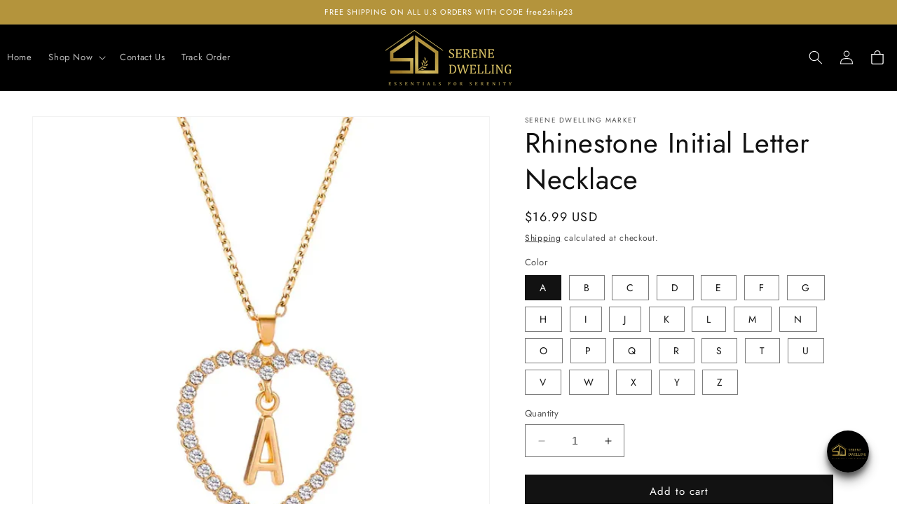

--- FILE ---
content_type: text/html; charset=utf-8
request_url: https://stores.serenedwelling.com/products/rhinestone-initial-letter-necklace
body_size: 54885
content:
<!doctype html>
<html class="no-js" lang="en">
  <head><!--Content in content_for_header -->
<!--LayoutHub-Embed--><link rel="stylesheet" type="text/css" href="data:text/css;base64," media="all">
<!--LH--><!--/LayoutHub-Embed--><!-- Added by TAPITA SEO SCHEMA-->

  <script>window.technicalTptCast="wexe0e-7sell405-1.x2eva1qwhoz46qa8o1,ps7st3zfy36cd70203gzq6dty,wvoxewawexe0e7sell405a8o1,idnzrajt4282j9kxzw6fip0u7";</script>




  
  
  
  







<!-- /Added by TAPITA SEO SCHEMA --> 

    <meta charset="utf-8">
    <meta http-equiv="X-UA-Compatible" content="IE=edge">
    <meta name="viewport" content="width=device-width,initial-scale=1">
    <meta name="theme-color" content="">
    <link rel="canonical" href="https://stores.serenedwelling.com/products/rhinestone-initial-letter-necklace"><link rel="icon" type="image/png" href="//stores.serenedwelling.com/cdn/shop/files/logo_transparency_7a65b5f0-1188-491a-83a5-e5088dad931a.png?crop=center&height=32&v=1700458179&width=32"><link rel="preconnect" href="https://fonts.shopifycdn.com" crossorigin><title>
      Rhinestone Initial Letter Necklace
 &ndash; Serene Dwelling Market</title>

    
      <meta name="description" content="Elevate your style with our Fashion 26 Letter Necklace featuring a Rhinestone Heart Pendant. This Initials Necklace combines chic design with a touch of personalization, making it the perfect accessory for your clavicle chain collection. Whether it&#39;s a special occasion or a simple statement of elegance, this necklace o">
    

    

<meta property="og:site_name" content="Serene Dwelling Market">
<meta property="og:url" content="https://stores.serenedwelling.com/products/rhinestone-initial-letter-necklace">
<meta property="og:title" content="Rhinestone Initial Letter Necklace">
<meta property="og:type" content="product">
<meta property="og:description" content="Elevate your style with our Fashion 26 Letter Necklace featuring a Rhinestone Heart Pendant. This Initials Necklace combines chic design with a touch of personalization, making it the perfect accessory for your clavicle chain collection. Whether it&#39;s a special occasion or a simple statement of elegance, this necklace o"><meta property="og:image" content="http://stores.serenedwelling.com/cdn/shop/products/YVhTx7U6K2JG4QX.webp?v=1706901012">
  <meta property="og:image:secure_url" content="https://stores.serenedwelling.com/cdn/shop/products/YVhTx7U6K2JG4QX.webp?v=1706901012">
  <meta property="og:image:width" content="800">
  <meta property="og:image:height" content="800"><meta property="og:price:amount" content="16.99">
  <meta property="og:price:currency" content="USD"><meta name="twitter:card" content="summary_large_image">
<meta name="twitter:title" content="Rhinestone Initial Letter Necklace">
<meta name="twitter:description" content="Elevate your style with our Fashion 26 Letter Necklace featuring a Rhinestone Heart Pendant. This Initials Necklace combines chic design with a touch of personalization, making it the perfect accessory for your clavicle chain collection. Whether it&#39;s a special occasion or a simple statement of elegance, this necklace o">


    <script src="//stores.serenedwelling.com/cdn/shop/t/9/assets/constants.js?v=58251544750838685771699641851" defer="defer"></script>
    <script src="//stores.serenedwelling.com/cdn/shop/t/9/assets/pubsub.js?v=158357773527763999511699641851" defer="defer"></script>
    <script src="//stores.serenedwelling.com/cdn/shop/t/9/assets/global.js?v=40820548392383841591699641851" defer="defer"></script><script src="//stores.serenedwelling.com/cdn/shop/t/9/assets/animations.js?v=88693664871331136111699641849" defer="defer"></script><script>window.performance && window.performance.mark && window.performance.mark('shopify.content_for_header.start');</script><meta name="google-site-verification" content="eeGVAVKUB_B2hYrc-Ho63Is-2yNKmyFP5DA8Mg3bzyg">
<meta id="shopify-digital-wallet" name="shopify-digital-wallet" content="/75773083949/digital_wallets/dialog">
<meta name="shopify-checkout-api-token" content="034a60c906dca03c584fe2224e4b9a5e">
<meta id="in-context-paypal-metadata" data-shop-id="75773083949" data-venmo-supported="false" data-environment="production" data-locale="en_US" data-paypal-v4="true" data-currency="USD">
<link rel="alternate" type="application/json+oembed" href="https://stores.serenedwelling.com/products/rhinestone-initial-letter-necklace.oembed">
<script async="async" src="/checkouts/internal/preloads.js?locale=en-US"></script>
<link rel="preconnect" href="https://shop.app" crossorigin="anonymous">
<script async="async" src="https://shop.app/checkouts/internal/preloads.js?locale=en-US&shop_id=75773083949" crossorigin="anonymous"></script>
<script id="apple-pay-shop-capabilities" type="application/json">{"shopId":75773083949,"countryCode":"US","currencyCode":"USD","merchantCapabilities":["supports3DS"],"merchantId":"gid:\/\/shopify\/Shop\/75773083949","merchantName":"Serene Dwelling Market","requiredBillingContactFields":["postalAddress","email","phone"],"requiredShippingContactFields":["postalAddress","email","phone"],"shippingType":"shipping","supportedNetworks":["visa","masterCard","amex","discover","elo","jcb"],"total":{"type":"pending","label":"Serene Dwelling Market","amount":"1.00"},"shopifyPaymentsEnabled":true,"supportsSubscriptions":true}</script>
<script id="shopify-features" type="application/json">{"accessToken":"034a60c906dca03c584fe2224e4b9a5e","betas":["rich-media-storefront-analytics"],"domain":"stores.serenedwelling.com","predictiveSearch":true,"shopId":75773083949,"locale":"en"}</script>
<script>var Shopify = Shopify || {};
Shopify.shop = "serene-dwelling-market.myshopify.com";
Shopify.locale = "en";
Shopify.currency = {"active":"USD","rate":"1.0"};
Shopify.country = "US";
Shopify.theme = {"name":"Dawn","id":162925773101,"schema_name":"Dawn","schema_version":"12.0.0","theme_store_id":887,"role":"main"};
Shopify.theme.handle = "null";
Shopify.theme.style = {"id":null,"handle":null};
Shopify.cdnHost = "stores.serenedwelling.com/cdn";
Shopify.routes = Shopify.routes || {};
Shopify.routes.root = "/";</script>
<script type="module">!function(o){(o.Shopify=o.Shopify||{}).modules=!0}(window);</script>
<script>!function(o){function n(){var o=[];function n(){o.push(Array.prototype.slice.apply(arguments))}return n.q=o,n}var t=o.Shopify=o.Shopify||{};t.loadFeatures=n(),t.autoloadFeatures=n()}(window);</script>
<script>
  window.ShopifyPay = window.ShopifyPay || {};
  window.ShopifyPay.apiHost = "shop.app\/pay";
  window.ShopifyPay.redirectState = null;
</script>
<script id="shop-js-analytics" type="application/json">{"pageType":"product"}</script>
<script defer="defer" async type="module" src="//stores.serenedwelling.com/cdn/shopifycloud/shop-js/modules/v2/client.init-shop-cart-sync_BN7fPSNr.en.esm.js"></script>
<script defer="defer" async type="module" src="//stores.serenedwelling.com/cdn/shopifycloud/shop-js/modules/v2/chunk.common_Cbph3Kss.esm.js"></script>
<script defer="defer" async type="module" src="//stores.serenedwelling.com/cdn/shopifycloud/shop-js/modules/v2/chunk.modal_DKumMAJ1.esm.js"></script>
<script type="module">
  await import("//stores.serenedwelling.com/cdn/shopifycloud/shop-js/modules/v2/client.init-shop-cart-sync_BN7fPSNr.en.esm.js");
await import("//stores.serenedwelling.com/cdn/shopifycloud/shop-js/modules/v2/chunk.common_Cbph3Kss.esm.js");
await import("//stores.serenedwelling.com/cdn/shopifycloud/shop-js/modules/v2/chunk.modal_DKumMAJ1.esm.js");

  window.Shopify.SignInWithShop?.initShopCartSync?.({"fedCMEnabled":true,"windoidEnabled":true});

</script>
<script defer="defer" async type="module" src="//stores.serenedwelling.com/cdn/shopifycloud/shop-js/modules/v2/client.payment-terms_BxzfvcZJ.en.esm.js"></script>
<script defer="defer" async type="module" src="//stores.serenedwelling.com/cdn/shopifycloud/shop-js/modules/v2/chunk.common_Cbph3Kss.esm.js"></script>
<script defer="defer" async type="module" src="//stores.serenedwelling.com/cdn/shopifycloud/shop-js/modules/v2/chunk.modal_DKumMAJ1.esm.js"></script>
<script type="module">
  await import("//stores.serenedwelling.com/cdn/shopifycloud/shop-js/modules/v2/client.payment-terms_BxzfvcZJ.en.esm.js");
await import("//stores.serenedwelling.com/cdn/shopifycloud/shop-js/modules/v2/chunk.common_Cbph3Kss.esm.js");
await import("//stores.serenedwelling.com/cdn/shopifycloud/shop-js/modules/v2/chunk.modal_DKumMAJ1.esm.js");

  
</script>
<script>
  window.Shopify = window.Shopify || {};
  if (!window.Shopify.featureAssets) window.Shopify.featureAssets = {};
  window.Shopify.featureAssets['shop-js'] = {"shop-cart-sync":["modules/v2/client.shop-cart-sync_CJVUk8Jm.en.esm.js","modules/v2/chunk.common_Cbph3Kss.esm.js","modules/v2/chunk.modal_DKumMAJ1.esm.js"],"init-fed-cm":["modules/v2/client.init-fed-cm_7Fvt41F4.en.esm.js","modules/v2/chunk.common_Cbph3Kss.esm.js","modules/v2/chunk.modal_DKumMAJ1.esm.js"],"init-shop-email-lookup-coordinator":["modules/v2/client.init-shop-email-lookup-coordinator_Cc088_bR.en.esm.js","modules/v2/chunk.common_Cbph3Kss.esm.js","modules/v2/chunk.modal_DKumMAJ1.esm.js"],"init-windoid":["modules/v2/client.init-windoid_hPopwJRj.en.esm.js","modules/v2/chunk.common_Cbph3Kss.esm.js","modules/v2/chunk.modal_DKumMAJ1.esm.js"],"shop-button":["modules/v2/client.shop-button_B0jaPSNF.en.esm.js","modules/v2/chunk.common_Cbph3Kss.esm.js","modules/v2/chunk.modal_DKumMAJ1.esm.js"],"shop-cash-offers":["modules/v2/client.shop-cash-offers_DPIskqss.en.esm.js","modules/v2/chunk.common_Cbph3Kss.esm.js","modules/v2/chunk.modal_DKumMAJ1.esm.js"],"shop-toast-manager":["modules/v2/client.shop-toast-manager_CK7RT69O.en.esm.js","modules/v2/chunk.common_Cbph3Kss.esm.js","modules/v2/chunk.modal_DKumMAJ1.esm.js"],"init-shop-cart-sync":["modules/v2/client.init-shop-cart-sync_BN7fPSNr.en.esm.js","modules/v2/chunk.common_Cbph3Kss.esm.js","modules/v2/chunk.modal_DKumMAJ1.esm.js"],"init-customer-accounts-sign-up":["modules/v2/client.init-customer-accounts-sign-up_CfPf4CXf.en.esm.js","modules/v2/client.shop-login-button_DeIztwXF.en.esm.js","modules/v2/chunk.common_Cbph3Kss.esm.js","modules/v2/chunk.modal_DKumMAJ1.esm.js"],"pay-button":["modules/v2/client.pay-button_CgIwFSYN.en.esm.js","modules/v2/chunk.common_Cbph3Kss.esm.js","modules/v2/chunk.modal_DKumMAJ1.esm.js"],"init-customer-accounts":["modules/v2/client.init-customer-accounts_DQ3x16JI.en.esm.js","modules/v2/client.shop-login-button_DeIztwXF.en.esm.js","modules/v2/chunk.common_Cbph3Kss.esm.js","modules/v2/chunk.modal_DKumMAJ1.esm.js"],"avatar":["modules/v2/client.avatar_BTnouDA3.en.esm.js"],"init-shop-for-new-customer-accounts":["modules/v2/client.init-shop-for-new-customer-accounts_CsZy_esa.en.esm.js","modules/v2/client.shop-login-button_DeIztwXF.en.esm.js","modules/v2/chunk.common_Cbph3Kss.esm.js","modules/v2/chunk.modal_DKumMAJ1.esm.js"],"shop-follow-button":["modules/v2/client.shop-follow-button_BRMJjgGd.en.esm.js","modules/v2/chunk.common_Cbph3Kss.esm.js","modules/v2/chunk.modal_DKumMAJ1.esm.js"],"checkout-modal":["modules/v2/client.checkout-modal_B9Drz_yf.en.esm.js","modules/v2/chunk.common_Cbph3Kss.esm.js","modules/v2/chunk.modal_DKumMAJ1.esm.js"],"shop-login-button":["modules/v2/client.shop-login-button_DeIztwXF.en.esm.js","modules/v2/chunk.common_Cbph3Kss.esm.js","modules/v2/chunk.modal_DKumMAJ1.esm.js"],"lead-capture":["modules/v2/client.lead-capture_DXYzFM3R.en.esm.js","modules/v2/chunk.common_Cbph3Kss.esm.js","modules/v2/chunk.modal_DKumMAJ1.esm.js"],"shop-login":["modules/v2/client.shop-login_CA5pJqmO.en.esm.js","modules/v2/chunk.common_Cbph3Kss.esm.js","modules/v2/chunk.modal_DKumMAJ1.esm.js"],"payment-terms":["modules/v2/client.payment-terms_BxzfvcZJ.en.esm.js","modules/v2/chunk.common_Cbph3Kss.esm.js","modules/v2/chunk.modal_DKumMAJ1.esm.js"]};
</script>
<script>(function() {
  var isLoaded = false;
  function asyncLoad() {
    if (isLoaded) return;
    isLoaded = true;
    var urls = ["https:\/\/cdn.shopify.com\/s\/files\/1\/0757\/7308\/3949\/t\/1\/assets\/postscript-sdk.js?v=1683568554\u0026shopId=273163\u0026shop=serene-dwelling-market.myshopify.com","\/\/cdn.shopify.com\/proxy\/9d89f2e8ec4a5f8481006b9de64cc110b4f9f95f4a2f9bc74e10fb34710ee4e8\/static.cdn.printful.com\/static\/js\/external\/shopify-product-customizer.js?v=0.28\u0026shop=serene-dwelling-market.myshopify.com\u0026sp-cache-control=cHVibGljLCBtYXgtYWdlPTkwMA","https:\/\/trust.conversionbear.com\/script?app=trust_badge\u0026shop=serene-dwelling-market.myshopify.com","https:\/\/cdn.shopify.com\/s\/files\/1\/0597\/3783\/3627\/files\/tptinstall.min.js?v=1718591634\u0026t=tapita-seo-script-tags\u0026shop=serene-dwelling-market.myshopify.com","https:\/\/d1639lhkj5l89m.cloudfront.net\/js\/storefront\/uppromote.js?shop=serene-dwelling-market.myshopify.com","https:\/\/loox.io\/widget\/7FyVS6Tamt\/loox.1706905767103.js?shop=serene-dwelling-market.myshopify.com","https:\/\/ecommerce-editor-connector.live.gelato.tech\/ecommerce-editor\/v1\/shopify.esm.js?c=f68fe18c-661d-4e15-8d90-d6cd0ca3563f\u0026s=c48b71f5-414d-49e8-8a61-d0cb3ae14ba6\u0026shop=serene-dwelling-market.myshopify.com"];
    for (var i = 0; i < urls.length; i++) {
      var s = document.createElement('script');
      s.type = 'text/javascript';
      s.async = true;
      s.src = urls[i];
      var x = document.getElementsByTagName('script')[0];
      x.parentNode.insertBefore(s, x);
    }
  };
  if(window.attachEvent) {
    window.attachEvent('onload', asyncLoad);
  } else {
    window.addEventListener('load', asyncLoad, false);
  }
})();</script>
<script id="__st">var __st={"a":75773083949,"offset":-28800,"reqid":"840406c5-f853-4c22-aaf6-ef9492c901c8-1769905182","pageurl":"stores.serenedwelling.com\/products\/rhinestone-initial-letter-necklace","u":"c2c71192cdc8","p":"product","rtyp":"product","rid":9130914054445};</script>
<script>window.ShopifyPaypalV4VisibilityTracking = true;</script>
<script id="captcha-bootstrap">!function(){'use strict';const t='contact',e='account',n='new_comment',o=[[t,t],['blogs',n],['comments',n],[t,'customer']],c=[[e,'customer_login'],[e,'guest_login'],[e,'recover_customer_password'],[e,'create_customer']],r=t=>t.map((([t,e])=>`form[action*='/${t}']:not([data-nocaptcha='true']) input[name='form_type'][value='${e}']`)).join(','),a=t=>()=>t?[...document.querySelectorAll(t)].map((t=>t.form)):[];function s(){const t=[...o],e=r(t);return a(e)}const i='password',u='form_key',d=['recaptcha-v3-token','g-recaptcha-response','h-captcha-response',i],f=()=>{try{return window.sessionStorage}catch{return}},m='__shopify_v',_=t=>t.elements[u];function p(t,e,n=!1){try{const o=window.sessionStorage,c=JSON.parse(o.getItem(e)),{data:r}=function(t){const{data:e,action:n}=t;return t[m]||n?{data:e,action:n}:{data:t,action:n}}(c);for(const[e,n]of Object.entries(r))t.elements[e]&&(t.elements[e].value=n);n&&o.removeItem(e)}catch(o){console.error('form repopulation failed',{error:o})}}const l='form_type',E='cptcha';function T(t){t.dataset[E]=!0}const w=window,h=w.document,L='Shopify',v='ce_forms',y='captcha';let A=!1;((t,e)=>{const n=(g='f06e6c50-85a8-45c8-87d0-21a2b65856fe',I='https://cdn.shopify.com/shopifycloud/storefront-forms-hcaptcha/ce_storefront_forms_captcha_hcaptcha.v1.5.2.iife.js',D={infoText:'Protected by hCaptcha',privacyText:'Privacy',termsText:'Terms'},(t,e,n)=>{const o=w[L][v],c=o.bindForm;if(c)return c(t,g,e,D).then(n);var r;o.q.push([[t,g,e,D],n]),r=I,A||(h.body.append(Object.assign(h.createElement('script'),{id:'captcha-provider',async:!0,src:r})),A=!0)});var g,I,D;w[L]=w[L]||{},w[L][v]=w[L][v]||{},w[L][v].q=[],w[L][y]=w[L][y]||{},w[L][y].protect=function(t,e){n(t,void 0,e),T(t)},Object.freeze(w[L][y]),function(t,e,n,w,h,L){const[v,y,A,g]=function(t,e,n){const i=e?o:[],u=t?c:[],d=[...i,...u],f=r(d),m=r(i),_=r(d.filter((([t,e])=>n.includes(e))));return[a(f),a(m),a(_),s()]}(w,h,L),I=t=>{const e=t.target;return e instanceof HTMLFormElement?e:e&&e.form},D=t=>v().includes(t);t.addEventListener('submit',(t=>{const e=I(t);if(!e)return;const n=D(e)&&!e.dataset.hcaptchaBound&&!e.dataset.recaptchaBound,o=_(e),c=g().includes(e)&&(!o||!o.value);(n||c)&&t.preventDefault(),c&&!n&&(function(t){try{if(!f())return;!function(t){const e=f();if(!e)return;const n=_(t);if(!n)return;const o=n.value;o&&e.removeItem(o)}(t);const e=Array.from(Array(32),(()=>Math.random().toString(36)[2])).join('');!function(t,e){_(t)||t.append(Object.assign(document.createElement('input'),{type:'hidden',name:u})),t.elements[u].value=e}(t,e),function(t,e){const n=f();if(!n)return;const o=[...t.querySelectorAll(`input[type='${i}']`)].map((({name:t})=>t)),c=[...d,...o],r={};for(const[a,s]of new FormData(t).entries())c.includes(a)||(r[a]=s);n.setItem(e,JSON.stringify({[m]:1,action:t.action,data:r}))}(t,e)}catch(e){console.error('failed to persist form',e)}}(e),e.submit())}));const S=(t,e)=>{t&&!t.dataset[E]&&(n(t,e.some((e=>e===t))),T(t))};for(const o of['focusin','change'])t.addEventListener(o,(t=>{const e=I(t);D(e)&&S(e,y())}));const B=e.get('form_key'),M=e.get(l),P=B&&M;t.addEventListener('DOMContentLoaded',(()=>{const t=y();if(P)for(const e of t)e.elements[l].value===M&&p(e,B);[...new Set([...A(),...v().filter((t=>'true'===t.dataset.shopifyCaptcha))])].forEach((e=>S(e,t)))}))}(h,new URLSearchParams(w.location.search),n,t,e,['guest_login'])})(!0,!0)}();</script>
<script integrity="sha256-4kQ18oKyAcykRKYeNunJcIwy7WH5gtpwJnB7kiuLZ1E=" data-source-attribution="shopify.loadfeatures" defer="defer" src="//stores.serenedwelling.com/cdn/shopifycloud/storefront/assets/storefront/load_feature-a0a9edcb.js" crossorigin="anonymous"></script>
<script crossorigin="anonymous" defer="defer" src="//stores.serenedwelling.com/cdn/shopifycloud/storefront/assets/shopify_pay/storefront-65b4c6d7.js?v=20250812"></script>
<script data-source-attribution="shopify.dynamic_checkout.dynamic.init">var Shopify=Shopify||{};Shopify.PaymentButton=Shopify.PaymentButton||{isStorefrontPortableWallets:!0,init:function(){window.Shopify.PaymentButton.init=function(){};var t=document.createElement("script");t.src="https://stores.serenedwelling.com/cdn/shopifycloud/portable-wallets/latest/portable-wallets.en.js",t.type="module",document.head.appendChild(t)}};
</script>
<script data-source-attribution="shopify.dynamic_checkout.buyer_consent">
  function portableWalletsHideBuyerConsent(e){var t=document.getElementById("shopify-buyer-consent"),n=document.getElementById("shopify-subscription-policy-button");t&&n&&(t.classList.add("hidden"),t.setAttribute("aria-hidden","true"),n.removeEventListener("click",e))}function portableWalletsShowBuyerConsent(e){var t=document.getElementById("shopify-buyer-consent"),n=document.getElementById("shopify-subscription-policy-button");t&&n&&(t.classList.remove("hidden"),t.removeAttribute("aria-hidden"),n.addEventListener("click",e))}window.Shopify?.PaymentButton&&(window.Shopify.PaymentButton.hideBuyerConsent=portableWalletsHideBuyerConsent,window.Shopify.PaymentButton.showBuyerConsent=portableWalletsShowBuyerConsent);
</script>
<script data-source-attribution="shopify.dynamic_checkout.cart.bootstrap">document.addEventListener("DOMContentLoaded",(function(){function t(){return document.querySelector("shopify-accelerated-checkout-cart, shopify-accelerated-checkout")}if(t())Shopify.PaymentButton.init();else{new MutationObserver((function(e,n){t()&&(Shopify.PaymentButton.init(),n.disconnect())})).observe(document.body,{childList:!0,subtree:!0})}}));
</script>
<link id="shopify-accelerated-checkout-styles" rel="stylesheet" media="screen" href="https://stores.serenedwelling.com/cdn/shopifycloud/portable-wallets/latest/accelerated-checkout-backwards-compat.css" crossorigin="anonymous">
<style id="shopify-accelerated-checkout-cart">
        #shopify-buyer-consent {
  margin-top: 1em;
  display: inline-block;
  width: 100%;
}

#shopify-buyer-consent.hidden {
  display: none;
}

#shopify-subscription-policy-button {
  background: none;
  border: none;
  padding: 0;
  text-decoration: underline;
  font-size: inherit;
  cursor: pointer;
}

#shopify-subscription-policy-button::before {
  box-shadow: none;
}

      </style>
<script id="sections-script" data-sections="header" defer="defer" src="//stores.serenedwelling.com/cdn/shop/t/9/compiled_assets/scripts.js?v=472"></script>
<script>window.performance && window.performance.mark && window.performance.mark('shopify.content_for_header.end');</script>


    <style data-shopify>
      @font-face {
  font-family: Jost;
  font-weight: 400;
  font-style: normal;
  font-display: swap;
  src: url("//stores.serenedwelling.com/cdn/fonts/jost/jost_n4.d47a1b6347ce4a4c9f437608011273009d91f2b7.woff2") format("woff2"),
       url("//stores.serenedwelling.com/cdn/fonts/jost/jost_n4.791c46290e672b3f85c3d1c651ef2efa3819eadd.woff") format("woff");
}

      @font-face {
  font-family: Jost;
  font-weight: 700;
  font-style: normal;
  font-display: swap;
  src: url("//stores.serenedwelling.com/cdn/fonts/jost/jost_n7.921dc18c13fa0b0c94c5e2517ffe06139c3615a3.woff2") format("woff2"),
       url("//stores.serenedwelling.com/cdn/fonts/jost/jost_n7.cbfc16c98c1e195f46c536e775e4e959c5f2f22b.woff") format("woff");
}

      @font-face {
  font-family: Jost;
  font-weight: 400;
  font-style: italic;
  font-display: swap;
  src: url("//stores.serenedwelling.com/cdn/fonts/jost/jost_i4.b690098389649750ada222b9763d55796c5283a5.woff2") format("woff2"),
       url("//stores.serenedwelling.com/cdn/fonts/jost/jost_i4.fd766415a47e50b9e391ae7ec04e2ae25e7e28b0.woff") format("woff");
}

      @font-face {
  font-family: Jost;
  font-weight: 700;
  font-style: italic;
  font-display: swap;
  src: url("//stores.serenedwelling.com/cdn/fonts/jost/jost_i7.d8201b854e41e19d7ed9b1a31fe4fe71deea6d3f.woff2") format("woff2"),
       url("//stores.serenedwelling.com/cdn/fonts/jost/jost_i7.eae515c34e26b6c853efddc3fc0c552e0de63757.woff") format("woff");
}

      @font-face {
  font-family: Jost;
  font-weight: 400;
  font-style: normal;
  font-display: swap;
  src: url("//stores.serenedwelling.com/cdn/fonts/jost/jost_n4.d47a1b6347ce4a4c9f437608011273009d91f2b7.woff2") format("woff2"),
       url("//stores.serenedwelling.com/cdn/fonts/jost/jost_n4.791c46290e672b3f85c3d1c651ef2efa3819eadd.woff") format("woff");
}


      
        :root,
        .color-background-1 {
          --color-background: 255,255,255;
        
          --gradient-background: #ffffff;
        

        

        --color-foreground: 18,18,18;
        --color-background-contrast: 191,191,191;
        --color-shadow: 18,18,18;
        --color-button: 18,18,18;
        --color-button-text: 255,255,255;
        --color-secondary-button: 255,255,255;
        --color-secondary-button-text: 18,18,18;
        --color-link: 18,18,18;
        --color-badge-foreground: 18,18,18;
        --color-badge-background: 255,255,255;
        --color-badge-border: 18,18,18;
        --payment-terms-background-color: rgb(255 255 255);
      }
      
        
        .color-background-2 {
          --color-background: 243,243,243;
        
          --gradient-background: #f3f3f3;
        

        

        --color-foreground: 18,18,18;
        --color-background-contrast: 179,179,179;
        --color-shadow: 18,18,18;
        --color-button: 18,18,18;
        --color-button-text: 243,243,243;
        --color-secondary-button: 243,243,243;
        --color-secondary-button-text: 18,18,18;
        --color-link: 18,18,18;
        --color-badge-foreground: 18,18,18;
        --color-badge-background: 243,243,243;
        --color-badge-border: 18,18,18;
        --payment-terms-background-color: rgb(243 243 243);
      }
      
        
        .color-inverse {
          --color-background: 36,40,51;
        
          --gradient-background: #242833;
        

        

        --color-foreground: 255,255,255;
        --color-background-contrast: 47,52,66;
        --color-shadow: 18,18,18;
        --color-button: 255,255,255;
        --color-button-text: 0,0,0;
        --color-secondary-button: 36,40,51;
        --color-secondary-button-text: 255,255,255;
        --color-link: 255,255,255;
        --color-badge-foreground: 255,255,255;
        --color-badge-background: 36,40,51;
        --color-badge-border: 255,255,255;
        --payment-terms-background-color: rgb(36 40 51);
      }
      
        
        .color-accent-1 {
          --color-background: 0,0,0;
        
          --gradient-background: #000000;
        

        

        --color-foreground: 255,255,255;
        --color-background-contrast: 128,128,128;
        --color-shadow: 18,18,18;
        --color-button: 255,255,255;
        --color-button-text: 18,18,18;
        --color-secondary-button: 0,0,0;
        --color-secondary-button-text: 255,255,255;
        --color-link: 255,255,255;
        --color-badge-foreground: 255,255,255;
        --color-badge-background: 0,0,0;
        --color-badge-border: 255,255,255;
        --payment-terms-background-color: rgb(0 0 0);
      }
      
        
        .color-accent-2 {
          --color-background: 51,79,180;
        
          --gradient-background: #334fb4;
        

        

        --color-foreground: 255,255,255;
        --color-background-contrast: 23,35,81;
        --color-shadow: 18,18,18;
        --color-button: 255,255,255;
        --color-button-text: 51,79,180;
        --color-secondary-button: 51,79,180;
        --color-secondary-button-text: 255,255,255;
        --color-link: 255,255,255;
        --color-badge-foreground: 255,255,255;
        --color-badge-background: 51,79,180;
        --color-badge-border: 255,255,255;
        --payment-terms-background-color: rgb(51 79 180);
      }
      
        
        .color-scheme-47d79933-95ba-4fb7-a10e-3010f49bba2d {
          --color-background: 180,148,60;
        
          --gradient-background: #b4943c;
        

        

        --color-foreground: 255,255,255;
        --color-background-contrast: 84,69,28;
        --color-shadow: 18,18,18;
        --color-button: 255,255,255;
        --color-button-text: 0,0,0;
        --color-secondary-button: 180,148,60;
        --color-secondary-button-text: 18,18,18;
        --color-link: 18,18,18;
        --color-badge-foreground: 255,255,255;
        --color-badge-background: 180,148,60;
        --color-badge-border: 255,255,255;
        --payment-terms-background-color: rgb(180 148 60);
      }
      
        
        .color-scheme-c1d2a77c-8ec4-4b1f-a61c-80c5e471f63e {
          --color-background: 255,255,255;
        
          --gradient-background: #ffffff;
        

        

        --color-foreground: 18,18,18;
        --color-background-contrast: 191,191,191;
        --color-shadow: 18,18,18;
        --color-button: 18,18,18;
        --color-button-text: 255,255,255;
        --color-secondary-button: 255,255,255;
        --color-secondary-button-text: 18,18,18;
        --color-link: 18,18,18;
        --color-badge-foreground: 18,18,18;
        --color-badge-background: 255,255,255;
        --color-badge-border: 18,18,18;
        --payment-terms-background-color: rgb(255 255 255);
      }
      

      body, .color-background-1, .color-background-2, .color-inverse, .color-accent-1, .color-accent-2, .color-scheme-47d79933-95ba-4fb7-a10e-3010f49bba2d, .color-scheme-c1d2a77c-8ec4-4b1f-a61c-80c5e471f63e {
        color: rgba(var(--color-foreground), 0.75);
        background-color: rgb(var(--color-background));
      }

      :root {
        --font-body-family: Jost, sans-serif;
        --font-body-style: normal;
        --font-body-weight: 400;
        --font-body-weight-bold: 700;

        --font-heading-family: Jost, sans-serif;
        --font-heading-style: normal;
        --font-heading-weight: 400;

        --font-body-scale: 1.0;
        --font-heading-scale: 1.0;

        --media-padding: px;
        --media-border-opacity: 0.05;
        --media-border-width: 1px;
        --media-radius: 0px;
        --media-shadow-opacity: 0.0;
        --media-shadow-horizontal-offset: 0px;
        --media-shadow-vertical-offset: 4px;
        --media-shadow-blur-radius: 5px;
        --media-shadow-visible: 0;

        --page-width: 150rem;
        --page-width-margin: 0rem;

        --product-card-image-padding: 0.0rem;
        --product-card-corner-radius: 0.0rem;
        --product-card-text-alignment: center;
        --product-card-border-width: 0.0rem;
        --product-card-border-opacity: 0.1;
        --product-card-shadow-opacity: 0.0;
        --product-card-shadow-visible: 0;
        --product-card-shadow-horizontal-offset: 0.0rem;
        --product-card-shadow-vertical-offset: 0.4rem;
        --product-card-shadow-blur-radius: 0.5rem;

        --collection-card-image-padding: 0.0rem;
        --collection-card-corner-radius: 0.0rem;
        --collection-card-text-alignment: center;
        --collection-card-border-width: 0.0rem;
        --collection-card-border-opacity: 0.1;
        --collection-card-shadow-opacity: 0.0;
        --collection-card-shadow-visible: 0;
        --collection-card-shadow-horizontal-offset: 0.0rem;
        --collection-card-shadow-vertical-offset: 0.4rem;
        --collection-card-shadow-blur-radius: 0.5rem;

        --blog-card-image-padding: 0.0rem;
        --blog-card-corner-radius: 0.0rem;
        --blog-card-text-alignment: left;
        --blog-card-border-width: 0.0rem;
        --blog-card-border-opacity: 0.1;
        --blog-card-shadow-opacity: 0.0;
        --blog-card-shadow-visible: 0;
        --blog-card-shadow-horizontal-offset: 0.0rem;
        --blog-card-shadow-vertical-offset: 0.4rem;
        --blog-card-shadow-blur-radius: 0.5rem;

        --badge-corner-radius: 4.0rem;

        --popup-border-width: 1px;
        --popup-border-opacity: 0.1;
        --popup-corner-radius: 0px;
        --popup-shadow-opacity: 0.05;
        --popup-shadow-horizontal-offset: 0px;
        --popup-shadow-vertical-offset: 4px;
        --popup-shadow-blur-radius: 5px;

        --drawer-border-width: 1px;
        --drawer-border-opacity: 0.1;
        --drawer-shadow-opacity: 0.0;
        --drawer-shadow-horizontal-offset: 0px;
        --drawer-shadow-vertical-offset: 4px;
        --drawer-shadow-blur-radius: 5px;

        --spacing-sections-desktop: 0px;
        --spacing-sections-mobile: 0px;

        --grid-desktop-vertical-spacing: 8px;
        --grid-desktop-horizontal-spacing: 8px;
        --grid-mobile-vertical-spacing: 4px;
        --grid-mobile-horizontal-spacing: 4px;

        --text-boxes-border-opacity: 0.1;
        --text-boxes-border-width: 0px;
        --text-boxes-radius: 0px;
        --text-boxes-shadow-opacity: 0.0;
        --text-boxes-shadow-visible: 0;
        --text-boxes-shadow-horizontal-offset: 0px;
        --text-boxes-shadow-vertical-offset: 4px;
        --text-boxes-shadow-blur-radius: 5px;

        --buttons-radius: 0px;
        --buttons-radius-outset: 0px;
        --buttons-border-width: 1px;
        --buttons-border-opacity: 1.0;
        --buttons-shadow-opacity: 0.0;
        --buttons-shadow-visible: 0;
        --buttons-shadow-horizontal-offset: 0px;
        --buttons-shadow-vertical-offset: 4px;
        --buttons-shadow-blur-radius: 5px;
        --buttons-border-offset: 0px;

        --inputs-radius: 0px;
        --inputs-border-width: 1px;
        --inputs-border-opacity: 0.55;
        --inputs-shadow-opacity: 0.0;
        --inputs-shadow-horizontal-offset: 0px;
        --inputs-margin-offset: 0px;
        --inputs-shadow-vertical-offset: 4px;
        --inputs-shadow-blur-radius: 5px;
        --inputs-radius-outset: 0px;

        --variant-pills-radius: 0px;
        --variant-pills-border-width: 1px;
        --variant-pills-border-opacity: 0.55;
        --variant-pills-shadow-opacity: 0.0;
        --variant-pills-shadow-horizontal-offset: 0px;
        --variant-pills-shadow-vertical-offset: 4px;
        --variant-pills-shadow-blur-radius: 5px;
      }

      *,
      *::before,
      *::after {
        box-sizing: inherit;
      }

      html {
        box-sizing: border-box;
        font-size: calc(var(--font-body-scale) * 62.5%);
        height: 100%;
      }

      body {
        display: grid;
        grid-template-rows: auto auto 1fr auto;
        grid-template-columns: 100%;
        min-height: 100%;
        margin: 0;
        font-size: 1.5rem;
        letter-spacing: 0.06rem;
        line-height: calc(1 + 0.8 / var(--font-body-scale));
        font-family: var(--font-body-family);
        font-style: var(--font-body-style);
        font-weight: var(--font-body-weight);
      }

      @media screen and (min-width: 750px) {
        body {
          font-size: 1.6rem;
        }
      }
    </style>

    <link href="//stores.serenedwelling.com/cdn/shop/t/9/assets/base.css?v=128076956801183010511700289824" rel="stylesheet" type="text/css" media="all" />
<link rel="preload" as="font" href="//stores.serenedwelling.com/cdn/fonts/jost/jost_n4.d47a1b6347ce4a4c9f437608011273009d91f2b7.woff2" type="font/woff2" crossorigin><link rel="preload" as="font" href="//stores.serenedwelling.com/cdn/fonts/jost/jost_n4.d47a1b6347ce4a4c9f437608011273009d91f2b7.woff2" type="font/woff2" crossorigin><link
        rel="stylesheet"
        href="//stores.serenedwelling.com/cdn/shop/t/9/assets/component-predictive-search.css?v=118923337488134913561699641850"
        media="print"
        onload="this.media='all'"
      ><script>
      document.documentElement.className = document.documentElement.className.replace('no-js', 'js');
      if (Shopify.designMode) {
        document.documentElement.classList.add('shopify-design-mode');
      }
    </script>
  <!-- BEGIN app block: shopify://apps/judge-me-reviews/blocks/judgeme_core/61ccd3b1-a9f2-4160-9fe9-4fec8413e5d8 --><!-- Start of Judge.me Core -->






<link rel="dns-prefetch" href="https://cdnwidget.judge.me">
<link rel="dns-prefetch" href="https://cdn.judge.me">
<link rel="dns-prefetch" href="https://cdn1.judge.me">
<link rel="dns-prefetch" href="https://api.judge.me">

<script data-cfasync='false' class='jdgm-settings-script'>window.jdgmSettings={"pagination":5,"disable_web_reviews":false,"badge_no_review_text":"No reviews","badge_n_reviews_text":"{{ n }} review/reviews","hide_badge_preview_if_no_reviews":true,"badge_hide_text":false,"enforce_center_preview_badge":false,"widget_title":"Customer Reviews","widget_open_form_text":"Write a review","widget_close_form_text":"Cancel review","widget_refresh_page_text":"Refresh page","widget_summary_text":"Based on {{ number_of_reviews }} review/reviews","widget_no_review_text":"Be the first to write a review","widget_name_field_text":"Display name","widget_verified_name_field_text":"Verified Name (public)","widget_name_placeholder_text":"Display name","widget_required_field_error_text":"This field is required.","widget_email_field_text":"Email address","widget_verified_email_field_text":"Verified Email (private, can not be edited)","widget_email_placeholder_text":"Your email address","widget_email_field_error_text":"Please enter a valid email address.","widget_rating_field_text":"Rating","widget_review_title_field_text":"Review Title","widget_review_title_placeholder_text":"Give your review a title","widget_review_body_field_text":"Review content","widget_review_body_placeholder_text":"Start writing here...","widget_pictures_field_text":"Picture/Video (optional)","widget_submit_review_text":"Submit Review","widget_submit_verified_review_text":"Submit Verified Review","widget_submit_success_msg_with_auto_publish":"Thank you! Please refresh the page in a few moments to see your review. You can remove or edit your review by logging into \u003ca href='https://judge.me/login' target='_blank' rel='nofollow noopener'\u003eJudge.me\u003c/a\u003e","widget_submit_success_msg_no_auto_publish":"Thank you! Your review will be published as soon as it is approved by the shop admin. You can remove or edit your review by logging into \u003ca href='https://judge.me/login' target='_blank' rel='nofollow noopener'\u003eJudge.me\u003c/a\u003e","widget_show_default_reviews_out_of_total_text":"Showing {{ n_reviews_shown }} out of {{ n_reviews }} reviews.","widget_show_all_link_text":"Show all","widget_show_less_link_text":"Show less","widget_author_said_text":"{{ reviewer_name }} said:","widget_days_text":"{{ n }} days ago","widget_weeks_text":"{{ n }} week/weeks ago","widget_months_text":"{{ n }} month/months ago","widget_years_text":"{{ n }} year/years ago","widget_yesterday_text":"Yesterday","widget_today_text":"Today","widget_replied_text":"\u003e\u003e {{ shop_name }} replied:","widget_read_more_text":"Read more","widget_reviewer_name_as_initial":"","widget_rating_filter_color":"#fbcd0a","widget_rating_filter_see_all_text":"See all reviews","widget_sorting_most_recent_text":"Most Recent","widget_sorting_highest_rating_text":"Highest Rating","widget_sorting_lowest_rating_text":"Lowest Rating","widget_sorting_with_pictures_text":"Only Pictures","widget_sorting_most_helpful_text":"Most Helpful","widget_open_question_form_text":"Ask a question","widget_reviews_subtab_text":"Reviews","widget_questions_subtab_text":"Questions","widget_question_label_text":"Question","widget_answer_label_text":"Answer","widget_question_placeholder_text":"Write your question here","widget_submit_question_text":"Submit Question","widget_question_submit_success_text":"Thank you for your question! We will notify you once it gets answered.","verified_badge_text":"Verified","verified_badge_bg_color":"","verified_badge_text_color":"","verified_badge_placement":"left-of-reviewer-name","widget_review_max_height":"","widget_hide_border":false,"widget_social_share":false,"widget_thumb":false,"widget_review_location_show":false,"widget_location_format":"","all_reviews_include_out_of_store_products":true,"all_reviews_out_of_store_text":"(out of store)","all_reviews_pagination":100,"all_reviews_product_name_prefix_text":"about","enable_review_pictures":true,"enable_question_anwser":false,"widget_theme":"default","review_date_format":"mm/dd/yyyy","default_sort_method":"most-recent","widget_product_reviews_subtab_text":"Product Reviews","widget_shop_reviews_subtab_text":"Shop Reviews","widget_other_products_reviews_text":"Reviews for other products","widget_store_reviews_subtab_text":"Store reviews","widget_no_store_reviews_text":"This store hasn't received any reviews yet","widget_web_restriction_product_reviews_text":"This product hasn't received any reviews yet","widget_no_items_text":"No items found","widget_show_more_text":"Show more","widget_write_a_store_review_text":"Write a Store Review","widget_other_languages_heading":"Reviews in Other Languages","widget_translate_review_text":"Translate review to {{ language }}","widget_translating_review_text":"Translating...","widget_show_original_translation_text":"Show original ({{ language }})","widget_translate_review_failed_text":"Review couldn't be translated.","widget_translate_review_retry_text":"Retry","widget_translate_review_try_again_later_text":"Try again later","show_product_url_for_grouped_product":false,"widget_sorting_pictures_first_text":"Pictures First","show_pictures_on_all_rev_page_mobile":false,"show_pictures_on_all_rev_page_desktop":false,"floating_tab_hide_mobile_install_preference":false,"floating_tab_button_name":"★ Reviews","floating_tab_title":"Let customers speak for us","floating_tab_button_color":"","floating_tab_button_background_color":"","floating_tab_url":"","floating_tab_url_enabled":false,"floating_tab_tab_style":"text","all_reviews_text_badge_text":"Customers rate us {{ shop.metafields.judgeme.all_reviews_rating | round: 1 }}/5 based on {{ shop.metafields.judgeme.all_reviews_count }} reviews.","all_reviews_text_badge_text_branded_style":"{{ shop.metafields.judgeme.all_reviews_rating | round: 1 }} out of 5 stars based on {{ shop.metafields.judgeme.all_reviews_count }} reviews","is_all_reviews_text_badge_a_link":false,"show_stars_for_all_reviews_text_badge":false,"all_reviews_text_badge_url":"","all_reviews_text_style":"branded","all_reviews_text_color_style":"judgeme_brand_color","all_reviews_text_color":"#108474","all_reviews_text_show_jm_brand":true,"featured_carousel_show_header":true,"featured_carousel_title":"Let customers speak for us","testimonials_carousel_title":"Customers are saying","videos_carousel_title":"Real customer stories","cards_carousel_title":"Customers are saying","featured_carousel_count_text":"from {{ n }} reviews","featured_carousel_add_link_to_all_reviews_page":false,"featured_carousel_url":"","featured_carousel_show_images":true,"featured_carousel_autoslide_interval":5,"featured_carousel_arrows_on_the_sides":false,"featured_carousel_height":250,"featured_carousel_width":80,"featured_carousel_image_size":0,"featured_carousel_image_height":250,"featured_carousel_arrow_color":"#eeeeee","verified_count_badge_style":"branded","verified_count_badge_orientation":"horizontal","verified_count_badge_color_style":"judgeme_brand_color","verified_count_badge_color":"#108474","is_verified_count_badge_a_link":false,"verified_count_badge_url":"","verified_count_badge_show_jm_brand":true,"widget_rating_preset_default":5,"widget_first_sub_tab":"product-reviews","widget_show_histogram":true,"widget_histogram_use_custom_color":false,"widget_pagination_use_custom_color":false,"widget_star_use_custom_color":false,"widget_verified_badge_use_custom_color":false,"widget_write_review_use_custom_color":false,"picture_reminder_submit_button":"Upload Pictures","enable_review_videos":false,"mute_video_by_default":false,"widget_sorting_videos_first_text":"Videos First","widget_review_pending_text":"Pending","featured_carousel_items_for_large_screen":3,"social_share_options_order":"Facebook,Twitter","remove_microdata_snippet":true,"disable_json_ld":false,"enable_json_ld_products":false,"preview_badge_show_question_text":false,"preview_badge_no_question_text":"No questions","preview_badge_n_question_text":"{{ number_of_questions }} question/questions","qa_badge_show_icon":false,"qa_badge_position":"same-row","remove_judgeme_branding":false,"widget_add_search_bar":false,"widget_search_bar_placeholder":"Search","widget_sorting_verified_only_text":"Verified only","featured_carousel_theme":"default","featured_carousel_show_rating":true,"featured_carousel_show_title":true,"featured_carousel_show_body":true,"featured_carousel_show_date":false,"featured_carousel_show_reviewer":true,"featured_carousel_show_product":false,"featured_carousel_header_background_color":"#108474","featured_carousel_header_text_color":"#ffffff","featured_carousel_name_product_separator":"reviewed","featured_carousel_full_star_background":"#108474","featured_carousel_empty_star_background":"#dadada","featured_carousel_vertical_theme_background":"#f9fafb","featured_carousel_verified_badge_enable":true,"featured_carousel_verified_badge_color":"#108474","featured_carousel_border_style":"round","featured_carousel_review_line_length_limit":3,"featured_carousel_more_reviews_button_text":"Read more reviews","featured_carousel_view_product_button_text":"View product","all_reviews_page_load_reviews_on":"scroll","all_reviews_page_load_more_text":"Load More Reviews","disable_fb_tab_reviews":false,"enable_ajax_cdn_cache":false,"widget_advanced_speed_features":5,"widget_public_name_text":"displayed publicly like","default_reviewer_name":"John Smith","default_reviewer_name_has_non_latin":true,"widget_reviewer_anonymous":"Anonymous","medals_widget_title":"Judge.me Review Medals","medals_widget_background_color":"#f9fafb","medals_widget_position":"footer_all_pages","medals_widget_border_color":"#f9fafb","medals_widget_verified_text_position":"left","medals_widget_use_monochromatic_version":false,"medals_widget_elements_color":"#108474","show_reviewer_avatar":true,"widget_invalid_yt_video_url_error_text":"Not a YouTube video URL","widget_max_length_field_error_text":"Please enter no more than {0} characters.","widget_show_country_flag":false,"widget_show_collected_via_shop_app":true,"widget_verified_by_shop_badge_style":"light","widget_verified_by_shop_text":"Verified by Shop","widget_show_photo_gallery":false,"widget_load_with_code_splitting":true,"widget_ugc_install_preference":false,"widget_ugc_title":"Made by us, Shared by you","widget_ugc_subtitle":"Tag us to see your picture featured in our page","widget_ugc_arrows_color":"#ffffff","widget_ugc_primary_button_text":"Buy Now","widget_ugc_primary_button_background_color":"#108474","widget_ugc_primary_button_text_color":"#ffffff","widget_ugc_primary_button_border_width":"0","widget_ugc_primary_button_border_style":"none","widget_ugc_primary_button_border_color":"#108474","widget_ugc_primary_button_border_radius":"25","widget_ugc_secondary_button_text":"Load More","widget_ugc_secondary_button_background_color":"#ffffff","widget_ugc_secondary_button_text_color":"#108474","widget_ugc_secondary_button_border_width":"2","widget_ugc_secondary_button_border_style":"solid","widget_ugc_secondary_button_border_color":"#108474","widget_ugc_secondary_button_border_radius":"25","widget_ugc_reviews_button_text":"View Reviews","widget_ugc_reviews_button_background_color":"#ffffff","widget_ugc_reviews_button_text_color":"#108474","widget_ugc_reviews_button_border_width":"2","widget_ugc_reviews_button_border_style":"solid","widget_ugc_reviews_button_border_color":"#108474","widget_ugc_reviews_button_border_radius":"25","widget_ugc_reviews_button_link_to":"judgeme-reviews-page","widget_ugc_show_post_date":true,"widget_ugc_max_width":"800","widget_rating_metafield_value_type":true,"widget_primary_color":"#108474","widget_enable_secondary_color":false,"widget_secondary_color":"#edf5f5","widget_summary_average_rating_text":"{{ average_rating }} out of 5","widget_media_grid_title":"Customer photos \u0026 videos","widget_media_grid_see_more_text":"See more","widget_round_style":false,"widget_show_product_medals":true,"widget_verified_by_judgeme_text":"Verified by Judge.me","widget_show_store_medals":true,"widget_verified_by_judgeme_text_in_store_medals":"Verified by Judge.me","widget_media_field_exceed_quantity_message":"Sorry, we can only accept {{ max_media }} for one review.","widget_media_field_exceed_limit_message":"{{ file_name }} is too large, please select a {{ media_type }} less than {{ size_limit }}MB.","widget_review_submitted_text":"Review Submitted!","widget_question_submitted_text":"Question Submitted!","widget_close_form_text_question":"Cancel","widget_write_your_answer_here_text":"Write your answer here","widget_enabled_branded_link":true,"widget_show_collected_by_judgeme":true,"widget_reviewer_name_color":"","widget_write_review_text_color":"","widget_write_review_bg_color":"","widget_collected_by_judgeme_text":"collected by Judge.me","widget_pagination_type":"standard","widget_load_more_text":"Load More","widget_load_more_color":"#108474","widget_full_review_text":"Full Review","widget_read_more_reviews_text":"Read More Reviews","widget_read_questions_text":"Read Questions","widget_questions_and_answers_text":"Questions \u0026 Answers","widget_verified_by_text":"Verified by","widget_verified_text":"Verified","widget_number_of_reviews_text":"{{ number_of_reviews }} reviews","widget_back_button_text":"Back","widget_next_button_text":"Next","widget_custom_forms_filter_button":"Filters","custom_forms_style":"horizontal","widget_show_review_information":false,"how_reviews_are_collected":"How reviews are collected?","widget_show_review_keywords":false,"widget_gdpr_statement":"How we use your data: We'll only contact you about the review you left, and only if necessary. By submitting your review, you agree to Judge.me's \u003ca href='https://judge.me/terms' target='_blank' rel='nofollow noopener'\u003eterms\u003c/a\u003e, \u003ca href='https://judge.me/privacy' target='_blank' rel='nofollow noopener'\u003eprivacy\u003c/a\u003e and \u003ca href='https://judge.me/content-policy' target='_blank' rel='nofollow noopener'\u003econtent\u003c/a\u003e policies.","widget_multilingual_sorting_enabled":false,"widget_translate_review_content_enabled":false,"widget_translate_review_content_method":"manual","popup_widget_review_selection":"automatically_with_pictures","popup_widget_round_border_style":true,"popup_widget_show_title":true,"popup_widget_show_body":true,"popup_widget_show_reviewer":false,"popup_widget_show_product":true,"popup_widget_show_pictures":true,"popup_widget_use_review_picture":true,"popup_widget_show_on_home_page":true,"popup_widget_show_on_product_page":true,"popup_widget_show_on_collection_page":true,"popup_widget_show_on_cart_page":true,"popup_widget_position":"bottom_left","popup_widget_first_review_delay":5,"popup_widget_duration":5,"popup_widget_interval":5,"popup_widget_review_count":5,"popup_widget_hide_on_mobile":true,"review_snippet_widget_round_border_style":true,"review_snippet_widget_card_color":"#FFFFFF","review_snippet_widget_slider_arrows_background_color":"#FFFFFF","review_snippet_widget_slider_arrows_color":"#000000","review_snippet_widget_star_color":"#108474","show_product_variant":false,"all_reviews_product_variant_label_text":"Variant: ","widget_show_verified_branding":true,"widget_ai_summary_title":"Customers say","widget_ai_summary_disclaimer":"AI-powered review summary based on recent customer reviews","widget_show_ai_summary":false,"widget_show_ai_summary_bg":false,"widget_show_review_title_input":true,"redirect_reviewers_invited_via_email":"review_widget","request_store_review_after_product_review":false,"request_review_other_products_in_order":false,"review_form_color_scheme":"default","review_form_corner_style":"square","review_form_star_color":{},"review_form_text_color":"#333333","review_form_background_color":"#ffffff","review_form_field_background_color":"#fafafa","review_form_button_color":{},"review_form_button_text_color":"#ffffff","review_form_modal_overlay_color":"#000000","review_content_screen_title_text":"How would you rate this product?","review_content_introduction_text":"We would love it if you would share a bit about your experience.","store_review_form_title_text":"How would you rate this store?","store_review_form_introduction_text":"We would love it if you would share a bit about your experience.","show_review_guidance_text":true,"one_star_review_guidance_text":"Poor","five_star_review_guidance_text":"Great","customer_information_screen_title_text":"About you","customer_information_introduction_text":"Please tell us more about you.","custom_questions_screen_title_text":"Your experience in more detail","custom_questions_introduction_text":"Here are a few questions to help us understand more about your experience.","review_submitted_screen_title_text":"Thanks for your review!","review_submitted_screen_thank_you_text":"We are processing it and it will appear on the store soon.","review_submitted_screen_email_verification_text":"Please confirm your email by clicking the link we just sent you. This helps us keep reviews authentic.","review_submitted_request_store_review_text":"Would you like to share your experience of shopping with us?","review_submitted_review_other_products_text":"Would you like to review these products?","store_review_screen_title_text":"Would you like to share your experience of shopping with us?","store_review_introduction_text":"We value your feedback and use it to improve. Please share any thoughts or suggestions you have.","reviewer_media_screen_title_picture_text":"Share a picture","reviewer_media_introduction_picture_text":"Upload a photo to support your review.","reviewer_media_screen_title_video_text":"Share a video","reviewer_media_introduction_video_text":"Upload a video to support your review.","reviewer_media_screen_title_picture_or_video_text":"Share a picture or video","reviewer_media_introduction_picture_or_video_text":"Upload a photo or video to support your review.","reviewer_media_youtube_url_text":"Paste your Youtube URL here","advanced_settings_next_step_button_text":"Next","advanced_settings_close_review_button_text":"Close","modal_write_review_flow":false,"write_review_flow_required_text":"Required","write_review_flow_privacy_message_text":"We respect your privacy.","write_review_flow_anonymous_text":"Post review as anonymous","write_review_flow_visibility_text":"This won't be visible to other customers.","write_review_flow_multiple_selection_help_text":"Select as many as you like","write_review_flow_single_selection_help_text":"Select one option","write_review_flow_required_field_error_text":"This field is required","write_review_flow_invalid_email_error_text":"Please enter a valid email address","write_review_flow_max_length_error_text":"Max. {{ max_length }} characters.","write_review_flow_media_upload_text":"\u003cb\u003eClick to upload\u003c/b\u003e or drag and drop","write_review_flow_gdpr_statement":"We'll only contact you about your review if necessary. By submitting your review, you agree to our \u003ca href='https://judge.me/terms' target='_blank' rel='nofollow noopener'\u003eterms and conditions\u003c/a\u003e and \u003ca href='https://judge.me/privacy' target='_blank' rel='nofollow noopener'\u003eprivacy policy\u003c/a\u003e.","rating_only_reviews_enabled":false,"show_negative_reviews_help_screen":false,"new_review_flow_help_screen_rating_threshold":3,"negative_review_resolution_screen_title_text":"Tell us more","negative_review_resolution_text":"Your experience matters to us. If there were issues with your purchase, we're here to help. Feel free to reach out to us, we'd love the opportunity to make things right.","negative_review_resolution_button_text":"Contact us","negative_review_resolution_proceed_with_review_text":"Leave a review","negative_review_resolution_subject":"Issue with purchase from {{ shop_name }}.{{ order_name }}","preview_badge_collection_page_install_status":false,"widget_review_custom_css":"","preview_badge_custom_css":"","preview_badge_stars_count":"5-stars","featured_carousel_custom_css":"","floating_tab_custom_css":"","all_reviews_widget_custom_css":"","medals_widget_custom_css":"","verified_badge_custom_css":"","all_reviews_text_custom_css":"","transparency_badges_collected_via_store_invite":false,"transparency_badges_from_another_provider":false,"transparency_badges_collected_from_store_visitor":false,"transparency_badges_collected_by_verified_review_provider":false,"transparency_badges_earned_reward":false,"transparency_badges_collected_via_store_invite_text":"Review collected via store invitation","transparency_badges_from_another_provider_text":"Review collected from another provider","transparency_badges_collected_from_store_visitor_text":"Review collected from a store visitor","transparency_badges_written_in_google_text":"Review written in Google","transparency_badges_written_in_etsy_text":"Review written in Etsy","transparency_badges_written_in_shop_app_text":"Review written in Shop App","transparency_badges_earned_reward_text":"Review earned a reward for future purchase","product_review_widget_per_page":10,"widget_store_review_label_text":"Review about the store","checkout_comment_extension_title_on_product_page":"Customer Comments","checkout_comment_extension_num_latest_comment_show":5,"checkout_comment_extension_format":"name_and_timestamp","checkout_comment_customer_name":"last_initial","checkout_comment_comment_notification":true,"preview_badge_collection_page_install_preference":true,"preview_badge_home_page_install_preference":false,"preview_badge_product_page_install_preference":true,"review_widget_install_preference":"","review_carousel_install_preference":false,"floating_reviews_tab_install_preference":"none","verified_reviews_count_badge_install_preference":false,"all_reviews_text_install_preference":false,"review_widget_best_location":true,"judgeme_medals_install_preference":false,"review_widget_revamp_enabled":false,"review_widget_qna_enabled":false,"review_widget_header_theme":"minimal","review_widget_widget_title_enabled":true,"review_widget_header_text_size":"medium","review_widget_header_text_weight":"regular","review_widget_average_rating_style":"compact","review_widget_bar_chart_enabled":true,"review_widget_bar_chart_type":"numbers","review_widget_bar_chart_style":"standard","review_widget_expanded_media_gallery_enabled":false,"review_widget_reviews_section_theme":"standard","review_widget_image_style":"thumbnails","review_widget_review_image_ratio":"square","review_widget_stars_size":"medium","review_widget_verified_badge":"standard_text","review_widget_review_title_text_size":"medium","review_widget_review_text_size":"medium","review_widget_review_text_length":"medium","review_widget_number_of_columns_desktop":3,"review_widget_carousel_transition_speed":5,"review_widget_custom_questions_answers_display":"always","review_widget_button_text_color":"#FFFFFF","review_widget_text_color":"#000000","review_widget_lighter_text_color":"#7B7B7B","review_widget_corner_styling":"soft","review_widget_review_word_singular":"review","review_widget_review_word_plural":"reviews","review_widget_voting_label":"Helpful?","review_widget_shop_reply_label":"Reply from {{ shop_name }}:","review_widget_filters_title":"Filters","qna_widget_question_word_singular":"Question","qna_widget_question_word_plural":"Questions","qna_widget_answer_reply_label":"Answer from {{ answerer_name }}:","qna_content_screen_title_text":"Ask a question about this product","qna_widget_question_required_field_error_text":"Please enter your question.","qna_widget_flow_gdpr_statement":"We'll only contact you about your question if necessary. By submitting your question, you agree to our \u003ca href='https://judge.me/terms' target='_blank' rel='nofollow noopener'\u003eterms and conditions\u003c/a\u003e and \u003ca href='https://judge.me/privacy' target='_blank' rel='nofollow noopener'\u003eprivacy policy\u003c/a\u003e.","qna_widget_question_submitted_text":"Thanks for your question!","qna_widget_close_form_text_question":"Close","qna_widget_question_submit_success_text":"We’ll notify you by email when your question is answered.","all_reviews_widget_v2025_enabled":false,"all_reviews_widget_v2025_header_theme":"default","all_reviews_widget_v2025_widget_title_enabled":true,"all_reviews_widget_v2025_header_text_size":"medium","all_reviews_widget_v2025_header_text_weight":"regular","all_reviews_widget_v2025_average_rating_style":"compact","all_reviews_widget_v2025_bar_chart_enabled":true,"all_reviews_widget_v2025_bar_chart_type":"numbers","all_reviews_widget_v2025_bar_chart_style":"standard","all_reviews_widget_v2025_expanded_media_gallery_enabled":false,"all_reviews_widget_v2025_show_store_medals":true,"all_reviews_widget_v2025_show_photo_gallery":true,"all_reviews_widget_v2025_show_review_keywords":false,"all_reviews_widget_v2025_show_ai_summary":false,"all_reviews_widget_v2025_show_ai_summary_bg":false,"all_reviews_widget_v2025_add_search_bar":false,"all_reviews_widget_v2025_default_sort_method":"most-recent","all_reviews_widget_v2025_reviews_per_page":10,"all_reviews_widget_v2025_reviews_section_theme":"default","all_reviews_widget_v2025_image_style":"thumbnails","all_reviews_widget_v2025_review_image_ratio":"square","all_reviews_widget_v2025_stars_size":"medium","all_reviews_widget_v2025_verified_badge":"bold_badge","all_reviews_widget_v2025_review_title_text_size":"medium","all_reviews_widget_v2025_review_text_size":"medium","all_reviews_widget_v2025_review_text_length":"medium","all_reviews_widget_v2025_number_of_columns_desktop":3,"all_reviews_widget_v2025_carousel_transition_speed":5,"all_reviews_widget_v2025_custom_questions_answers_display":"always","all_reviews_widget_v2025_show_product_variant":false,"all_reviews_widget_v2025_show_reviewer_avatar":true,"all_reviews_widget_v2025_reviewer_name_as_initial":"","all_reviews_widget_v2025_review_location_show":false,"all_reviews_widget_v2025_location_format":"","all_reviews_widget_v2025_show_country_flag":false,"all_reviews_widget_v2025_verified_by_shop_badge_style":"light","all_reviews_widget_v2025_social_share":false,"all_reviews_widget_v2025_social_share_options_order":"Facebook,Twitter,LinkedIn,Pinterest","all_reviews_widget_v2025_pagination_type":"standard","all_reviews_widget_v2025_button_text_color":"#FFFFFF","all_reviews_widget_v2025_text_color":"#000000","all_reviews_widget_v2025_lighter_text_color":"#7B7B7B","all_reviews_widget_v2025_corner_styling":"soft","all_reviews_widget_v2025_title":"Customer reviews","all_reviews_widget_v2025_ai_summary_title":"Customers say about this store","all_reviews_widget_v2025_no_review_text":"Be the first to write a review","platform":"shopify","branding_url":"https://app.judge.me/reviews","branding_text":"Powered by Judge.me","locale":"en","reply_name":"Serene Dwelling Market","widget_version":"3.0","footer":true,"autopublish":true,"review_dates":true,"enable_custom_form":false,"shop_locale":"en","enable_multi_locales_translations":false,"show_review_title_input":true,"review_verification_email_status":"always","can_be_branded":false,"reply_name_text":"Serene Dwelling Market"};</script> <style class='jdgm-settings-style'>.jdgm-xx{left:0}:root{--jdgm-primary-color: #108474;--jdgm-secondary-color: rgba(16,132,116,0.1);--jdgm-star-color: #108474;--jdgm-write-review-text-color: white;--jdgm-write-review-bg-color: #108474;--jdgm-paginate-color: #108474;--jdgm-border-radius: 0;--jdgm-reviewer-name-color: #108474}.jdgm-histogram__bar-content{background-color:#108474}.jdgm-rev[data-verified-buyer=true] .jdgm-rev__icon.jdgm-rev__icon:after,.jdgm-rev__buyer-badge.jdgm-rev__buyer-badge{color:white;background-color:#108474}.jdgm-review-widget--small .jdgm-gallery.jdgm-gallery .jdgm-gallery__thumbnail-link:nth-child(8) .jdgm-gallery__thumbnail-wrapper.jdgm-gallery__thumbnail-wrapper:before{content:"See more"}@media only screen and (min-width: 768px){.jdgm-gallery.jdgm-gallery .jdgm-gallery__thumbnail-link:nth-child(8) .jdgm-gallery__thumbnail-wrapper.jdgm-gallery__thumbnail-wrapper:before{content:"See more"}}.jdgm-prev-badge[data-average-rating='0.00']{display:none !important}.jdgm-author-all-initials{display:none !important}.jdgm-author-last-initial{display:none !important}.jdgm-rev-widg__title{visibility:hidden}.jdgm-rev-widg__summary-text{visibility:hidden}.jdgm-prev-badge__text{visibility:hidden}.jdgm-rev__prod-link-prefix:before{content:'about'}.jdgm-rev__variant-label:before{content:'Variant: '}.jdgm-rev__out-of-store-text:before{content:'(out of store)'}@media only screen and (min-width: 768px){.jdgm-rev__pics .jdgm-rev_all-rev-page-picture-separator,.jdgm-rev__pics .jdgm-rev__product-picture{display:none}}@media only screen and (max-width: 768px){.jdgm-rev__pics .jdgm-rev_all-rev-page-picture-separator,.jdgm-rev__pics .jdgm-rev__product-picture{display:none}}.jdgm-preview-badge[data-template="index"]{display:none !important}.jdgm-verified-count-badget[data-from-snippet="true"]{display:none !important}.jdgm-carousel-wrapper[data-from-snippet="true"]{display:none !important}.jdgm-all-reviews-text[data-from-snippet="true"]{display:none !important}.jdgm-medals-section[data-from-snippet="true"]{display:none !important}.jdgm-ugc-media-wrapper[data-from-snippet="true"]{display:none !important}.jdgm-rev__transparency-badge[data-badge-type="review_collected_via_store_invitation"]{display:none !important}.jdgm-rev__transparency-badge[data-badge-type="review_collected_from_another_provider"]{display:none !important}.jdgm-rev__transparency-badge[data-badge-type="review_collected_from_store_visitor"]{display:none !important}.jdgm-rev__transparency-badge[data-badge-type="review_written_in_etsy"]{display:none !important}.jdgm-rev__transparency-badge[data-badge-type="review_written_in_google_business"]{display:none !important}.jdgm-rev__transparency-badge[data-badge-type="review_written_in_shop_app"]{display:none !important}.jdgm-rev__transparency-badge[data-badge-type="review_earned_for_future_purchase"]{display:none !important}.jdgm-review-snippet-widget .jdgm-rev-snippet-widget__cards-container .jdgm-rev-snippet-card{border-radius:8px;background:#fff}.jdgm-review-snippet-widget .jdgm-rev-snippet-widget__cards-container .jdgm-rev-snippet-card__rev-rating .jdgm-star{color:#108474}.jdgm-review-snippet-widget .jdgm-rev-snippet-widget__prev-btn,.jdgm-review-snippet-widget .jdgm-rev-snippet-widget__next-btn{border-radius:50%;background:#fff}.jdgm-review-snippet-widget .jdgm-rev-snippet-widget__prev-btn>svg,.jdgm-review-snippet-widget .jdgm-rev-snippet-widget__next-btn>svg{fill:#000}.jdgm-full-rev-modal.rev-snippet-widget .jm-mfp-container .jm-mfp-content,.jdgm-full-rev-modal.rev-snippet-widget .jm-mfp-container .jdgm-full-rev__icon,.jdgm-full-rev-modal.rev-snippet-widget .jm-mfp-container .jdgm-full-rev__pic-img,.jdgm-full-rev-modal.rev-snippet-widget .jm-mfp-container .jdgm-full-rev__reply{border-radius:8px}.jdgm-full-rev-modal.rev-snippet-widget .jm-mfp-container .jdgm-full-rev[data-verified-buyer="true"] .jdgm-full-rev__icon::after{border-radius:8px}.jdgm-full-rev-modal.rev-snippet-widget .jm-mfp-container .jdgm-full-rev .jdgm-rev__buyer-badge{border-radius:calc( 8px / 2 )}.jdgm-full-rev-modal.rev-snippet-widget .jm-mfp-container .jdgm-full-rev .jdgm-full-rev__replier::before{content:'Serene Dwelling Market'}.jdgm-full-rev-modal.rev-snippet-widget .jm-mfp-container .jdgm-full-rev .jdgm-full-rev__product-button{border-radius:calc( 8px * 6 )}
</style> <style class='jdgm-settings-style'></style>

  
  
  
  <style class='jdgm-miracle-styles'>
  @-webkit-keyframes jdgm-spin{0%{-webkit-transform:rotate(0deg);-ms-transform:rotate(0deg);transform:rotate(0deg)}100%{-webkit-transform:rotate(359deg);-ms-transform:rotate(359deg);transform:rotate(359deg)}}@keyframes jdgm-spin{0%{-webkit-transform:rotate(0deg);-ms-transform:rotate(0deg);transform:rotate(0deg)}100%{-webkit-transform:rotate(359deg);-ms-transform:rotate(359deg);transform:rotate(359deg)}}@font-face{font-family:'JudgemeStar';src:url("[data-uri]") format("woff");font-weight:normal;font-style:normal}.jdgm-star{font-family:'JudgemeStar';display:inline !important;text-decoration:none !important;padding:0 4px 0 0 !important;margin:0 !important;font-weight:bold;opacity:1;-webkit-font-smoothing:antialiased;-moz-osx-font-smoothing:grayscale}.jdgm-star:hover{opacity:1}.jdgm-star:last-of-type{padding:0 !important}.jdgm-star.jdgm--on:before{content:"\e000"}.jdgm-star.jdgm--off:before{content:"\e001"}.jdgm-star.jdgm--half:before{content:"\e002"}.jdgm-widget *{margin:0;line-height:1.4;-webkit-box-sizing:border-box;-moz-box-sizing:border-box;box-sizing:border-box;-webkit-overflow-scrolling:touch}.jdgm-hidden{display:none !important;visibility:hidden !important}.jdgm-temp-hidden{display:none}.jdgm-spinner{width:40px;height:40px;margin:auto;border-radius:50%;border-top:2px solid #eee;border-right:2px solid #eee;border-bottom:2px solid #eee;border-left:2px solid #ccc;-webkit-animation:jdgm-spin 0.8s infinite linear;animation:jdgm-spin 0.8s infinite linear}.jdgm-prev-badge{display:block !important}

</style>


  
  
   


<script data-cfasync='false' class='jdgm-script'>
!function(e){window.jdgm=window.jdgm||{},jdgm.CDN_HOST="https://cdnwidget.judge.me/",jdgm.CDN_HOST_ALT="https://cdn2.judge.me/cdn/widget_frontend/",jdgm.API_HOST="https://api.judge.me/",jdgm.CDN_BASE_URL="https://cdn.shopify.com/extensions/019c1033-b3a9-7ad3-b9bf-61b1f669de2a/judgeme-extensions-330/assets/",
jdgm.docReady=function(d){(e.attachEvent?"complete"===e.readyState:"loading"!==e.readyState)?
setTimeout(d,0):e.addEventListener("DOMContentLoaded",d)},jdgm.loadCSS=function(d,t,o,a){
!o&&jdgm.loadCSS.requestedUrls.indexOf(d)>=0||(jdgm.loadCSS.requestedUrls.push(d),
(a=e.createElement("link")).rel="stylesheet",a.class="jdgm-stylesheet",a.media="nope!",
a.href=d,a.onload=function(){this.media="all",t&&setTimeout(t)},e.body.appendChild(a))},
jdgm.loadCSS.requestedUrls=[],jdgm.loadJS=function(e,d){var t=new XMLHttpRequest;
t.onreadystatechange=function(){4===t.readyState&&(Function(t.response)(),d&&d(t.response))},
t.open("GET",e),t.onerror=function(){if(e.indexOf(jdgm.CDN_HOST)===0&&jdgm.CDN_HOST_ALT!==jdgm.CDN_HOST){var f=e.replace(jdgm.CDN_HOST,jdgm.CDN_HOST_ALT);jdgm.loadJS(f,d)}},t.send()},jdgm.docReady((function(){(window.jdgmLoadCSS||e.querySelectorAll(
".jdgm-widget, .jdgm-all-reviews-page").length>0)&&(jdgmSettings.widget_load_with_code_splitting?
parseFloat(jdgmSettings.widget_version)>=3?jdgm.loadCSS(jdgm.CDN_HOST+"widget_v3/base.css"):
jdgm.loadCSS(jdgm.CDN_HOST+"widget/base.css"):jdgm.loadCSS(jdgm.CDN_HOST+"shopify_v2.css"),
jdgm.loadJS(jdgm.CDN_HOST+"loa"+"der.js"))}))}(document);
</script>
<noscript><link rel="stylesheet" type="text/css" media="all" href="https://cdnwidget.judge.me/shopify_v2.css"></noscript>

<!-- BEGIN app snippet: theme_fix_tags --><script>
  (function() {
    var jdgmThemeFixes = null;
    if (!jdgmThemeFixes) return;
    var thisThemeFix = jdgmThemeFixes[Shopify.theme.id];
    if (!thisThemeFix) return;

    if (thisThemeFix.html) {
      document.addEventListener("DOMContentLoaded", function() {
        var htmlDiv = document.createElement('div');
        htmlDiv.classList.add('jdgm-theme-fix-html');
        htmlDiv.innerHTML = thisThemeFix.html;
        document.body.append(htmlDiv);
      });
    };

    if (thisThemeFix.css) {
      var styleTag = document.createElement('style');
      styleTag.classList.add('jdgm-theme-fix-style');
      styleTag.innerHTML = thisThemeFix.css;
      document.head.append(styleTag);
    };

    if (thisThemeFix.js) {
      var scriptTag = document.createElement('script');
      scriptTag.classList.add('jdgm-theme-fix-script');
      scriptTag.innerHTML = thisThemeFix.js;
      document.head.append(scriptTag);
    };
  })();
</script>
<!-- END app snippet -->
<!-- End of Judge.me Core -->



<!-- END app block --><!-- BEGIN app block: shopify://apps/klaviyo-email-marketing-sms/blocks/klaviyo-onsite-embed/2632fe16-c075-4321-a88b-50b567f42507 -->












  <script async src="https://static.klaviyo.com/onsite/js/VBTaDY/klaviyo.js?company_id=VBTaDY"></script>
  <script>!function(){if(!window.klaviyo){window._klOnsite=window._klOnsite||[];try{window.klaviyo=new Proxy({},{get:function(n,i){return"push"===i?function(){var n;(n=window._klOnsite).push.apply(n,arguments)}:function(){for(var n=arguments.length,o=new Array(n),w=0;w<n;w++)o[w]=arguments[w];var t="function"==typeof o[o.length-1]?o.pop():void 0,e=new Promise((function(n){window._klOnsite.push([i].concat(o,[function(i){t&&t(i),n(i)}]))}));return e}}})}catch(n){window.klaviyo=window.klaviyo||[],window.klaviyo.push=function(){var n;(n=window._klOnsite).push.apply(n,arguments)}}}}();</script>

  
    <script id="viewed_product">
      if (item == null) {
        var _learnq = _learnq || [];

        var MetafieldReviews = null
        var MetafieldYotpoRating = null
        var MetafieldYotpoCount = null
        var MetafieldLooxRating = null
        var MetafieldLooxCount = null
        var okendoProduct = null
        var okendoProductReviewCount = null
        var okendoProductReviewAverageValue = null
        try {
          // The following fields are used for Customer Hub recently viewed in order to add reviews.
          // This information is not part of __kla_viewed. Instead, it is part of __kla_viewed_reviewed_items
          MetafieldReviews = {};
          MetafieldYotpoRating = null
          MetafieldYotpoCount = null
          MetafieldLooxRating = null
          MetafieldLooxCount = null

          okendoProduct = null
          // If the okendo metafield is not legacy, it will error, which then requires the new json formatted data
          if (okendoProduct && 'error' in okendoProduct) {
            okendoProduct = null
          }
          okendoProductReviewCount = okendoProduct ? okendoProduct.reviewCount : null
          okendoProductReviewAverageValue = okendoProduct ? okendoProduct.reviewAverageValue : null
        } catch (error) {
          console.error('Error in Klaviyo onsite reviews tracking:', error);
        }

        var item = {
          Name: "Rhinestone Initial Letter Necklace",
          ProductID: 9130914054445,
          Categories: ["Accessories","Jewelry \u0026 Watches"],
          ImageURL: "https://stores.serenedwelling.com/cdn/shop/products/YVhTx7U6K2JG4QX_grande.webp?v=1706901012",
          URL: "https://stores.serenedwelling.com/products/rhinestone-initial-letter-necklace",
          Brand: "Serene Dwelling Market",
          Price: "$16.99",
          Value: "16.99",
          CompareAtPrice: "$0.00"
        };
        _learnq.push(['track', 'Viewed Product', item]);
        _learnq.push(['trackViewedItem', {
          Title: item.Name,
          ItemId: item.ProductID,
          Categories: item.Categories,
          ImageUrl: item.ImageURL,
          Url: item.URL,
          Metadata: {
            Brand: item.Brand,
            Price: item.Price,
            Value: item.Value,
            CompareAtPrice: item.CompareAtPrice
          },
          metafields:{
            reviews: MetafieldReviews,
            yotpo:{
              rating: MetafieldYotpoRating,
              count: MetafieldYotpoCount,
            },
            loox:{
              rating: MetafieldLooxRating,
              count: MetafieldLooxCount,
            },
            okendo: {
              rating: okendoProductReviewAverageValue,
              count: okendoProductReviewCount,
            }
          }
        }]);
      }
    </script>
  




  <script>
    window.klaviyoReviewsProductDesignMode = false
  </script>







<!-- END app block --><script src="https://cdn.shopify.com/extensions/019beb7e-a916-7383-89cc-4d92e836490a/conversionbear-salespop-42/assets/salespop-widget.js" type="text/javascript" defer="defer"></script>
<script src="https://cdn.shopify.com/extensions/019c1033-b3a9-7ad3-b9bf-61b1f669de2a/judgeme-extensions-330/assets/loader.js" type="text/javascript" defer="defer"></script>
<link href="https://monorail-edge.shopifysvc.com" rel="dns-prefetch">
<script>(function(){if ("sendBeacon" in navigator && "performance" in window) {try {var session_token_from_headers = performance.getEntriesByType('navigation')[0].serverTiming.find(x => x.name == '_s').description;} catch {var session_token_from_headers = undefined;}var session_cookie_matches = document.cookie.match(/_shopify_s=([^;]*)/);var session_token_from_cookie = session_cookie_matches && session_cookie_matches.length === 2 ? session_cookie_matches[1] : "";var session_token = session_token_from_headers || session_token_from_cookie || "";function handle_abandonment_event(e) {var entries = performance.getEntries().filter(function(entry) {return /monorail-edge.shopifysvc.com/.test(entry.name);});if (!window.abandonment_tracked && entries.length === 0) {window.abandonment_tracked = true;var currentMs = Date.now();var navigation_start = performance.timing.navigationStart;var payload = {shop_id: 75773083949,url: window.location.href,navigation_start,duration: currentMs - navigation_start,session_token,page_type: "product"};window.navigator.sendBeacon("https://monorail-edge.shopifysvc.com/v1/produce", JSON.stringify({schema_id: "online_store_buyer_site_abandonment/1.1",payload: payload,metadata: {event_created_at_ms: currentMs,event_sent_at_ms: currentMs}}));}}window.addEventListener('pagehide', handle_abandonment_event);}}());</script>
<script id="web-pixels-manager-setup">(function e(e,d,r,n,o){if(void 0===o&&(o={}),!Boolean(null===(a=null===(i=window.Shopify)||void 0===i?void 0:i.analytics)||void 0===a?void 0:a.replayQueue)){var i,a;window.Shopify=window.Shopify||{};var t=window.Shopify;t.analytics=t.analytics||{};var s=t.analytics;s.replayQueue=[],s.publish=function(e,d,r){return s.replayQueue.push([e,d,r]),!0};try{self.performance.mark("wpm:start")}catch(e){}var l=function(){var e={modern:/Edge?\/(1{2}[4-9]|1[2-9]\d|[2-9]\d{2}|\d{4,})\.\d+(\.\d+|)|Firefox\/(1{2}[4-9]|1[2-9]\d|[2-9]\d{2}|\d{4,})\.\d+(\.\d+|)|Chrom(ium|e)\/(9{2}|\d{3,})\.\d+(\.\d+|)|(Maci|X1{2}).+ Version\/(15\.\d+|(1[6-9]|[2-9]\d|\d{3,})\.\d+)([,.]\d+|)( \(\w+\)|)( Mobile\/\w+|) Safari\/|Chrome.+OPR\/(9{2}|\d{3,})\.\d+\.\d+|(CPU[ +]OS|iPhone[ +]OS|CPU[ +]iPhone|CPU IPhone OS|CPU iPad OS)[ +]+(15[._]\d+|(1[6-9]|[2-9]\d|\d{3,})[._]\d+)([._]\d+|)|Android:?[ /-](13[3-9]|1[4-9]\d|[2-9]\d{2}|\d{4,})(\.\d+|)(\.\d+|)|Android.+Firefox\/(13[5-9]|1[4-9]\d|[2-9]\d{2}|\d{4,})\.\d+(\.\d+|)|Android.+Chrom(ium|e)\/(13[3-9]|1[4-9]\d|[2-9]\d{2}|\d{4,})\.\d+(\.\d+|)|SamsungBrowser\/([2-9]\d|\d{3,})\.\d+/,legacy:/Edge?\/(1[6-9]|[2-9]\d|\d{3,})\.\d+(\.\d+|)|Firefox\/(5[4-9]|[6-9]\d|\d{3,})\.\d+(\.\d+|)|Chrom(ium|e)\/(5[1-9]|[6-9]\d|\d{3,})\.\d+(\.\d+|)([\d.]+$|.*Safari\/(?![\d.]+ Edge\/[\d.]+$))|(Maci|X1{2}).+ Version\/(10\.\d+|(1[1-9]|[2-9]\d|\d{3,})\.\d+)([,.]\d+|)( \(\w+\)|)( Mobile\/\w+|) Safari\/|Chrome.+OPR\/(3[89]|[4-9]\d|\d{3,})\.\d+\.\d+|(CPU[ +]OS|iPhone[ +]OS|CPU[ +]iPhone|CPU IPhone OS|CPU iPad OS)[ +]+(10[._]\d+|(1[1-9]|[2-9]\d|\d{3,})[._]\d+)([._]\d+|)|Android:?[ /-](13[3-9]|1[4-9]\d|[2-9]\d{2}|\d{4,})(\.\d+|)(\.\d+|)|Mobile Safari.+OPR\/([89]\d|\d{3,})\.\d+\.\d+|Android.+Firefox\/(13[5-9]|1[4-9]\d|[2-9]\d{2}|\d{4,})\.\d+(\.\d+|)|Android.+Chrom(ium|e)\/(13[3-9]|1[4-9]\d|[2-9]\d{2}|\d{4,})\.\d+(\.\d+|)|Android.+(UC? ?Browser|UCWEB|U3)[ /]?(15\.([5-9]|\d{2,})|(1[6-9]|[2-9]\d|\d{3,})\.\d+)\.\d+|SamsungBrowser\/(5\.\d+|([6-9]|\d{2,})\.\d+)|Android.+MQ{2}Browser\/(14(\.(9|\d{2,})|)|(1[5-9]|[2-9]\d|\d{3,})(\.\d+|))(\.\d+|)|K[Aa][Ii]OS\/(3\.\d+|([4-9]|\d{2,})\.\d+)(\.\d+|)/},d=e.modern,r=e.legacy,n=navigator.userAgent;return n.match(d)?"modern":n.match(r)?"legacy":"unknown"}(),u="modern"===l?"modern":"legacy",c=(null!=n?n:{modern:"",legacy:""})[u],f=function(e){return[e.baseUrl,"/wpm","/b",e.hashVersion,"modern"===e.buildTarget?"m":"l",".js"].join("")}({baseUrl:d,hashVersion:r,buildTarget:u}),m=function(e){var d=e.version,r=e.bundleTarget,n=e.surface,o=e.pageUrl,i=e.monorailEndpoint;return{emit:function(e){var a=e.status,t=e.errorMsg,s=(new Date).getTime(),l=JSON.stringify({metadata:{event_sent_at_ms:s},events:[{schema_id:"web_pixels_manager_load/3.1",payload:{version:d,bundle_target:r,page_url:o,status:a,surface:n,error_msg:t},metadata:{event_created_at_ms:s}}]});if(!i)return console&&console.warn&&console.warn("[Web Pixels Manager] No Monorail endpoint provided, skipping logging."),!1;try{return self.navigator.sendBeacon.bind(self.navigator)(i,l)}catch(e){}var u=new XMLHttpRequest;try{return u.open("POST",i,!0),u.setRequestHeader("Content-Type","text/plain"),u.send(l),!0}catch(e){return console&&console.warn&&console.warn("[Web Pixels Manager] Got an unhandled error while logging to Monorail."),!1}}}}({version:r,bundleTarget:l,surface:e.surface,pageUrl:self.location.href,monorailEndpoint:e.monorailEndpoint});try{o.browserTarget=l,function(e){var d=e.src,r=e.async,n=void 0===r||r,o=e.onload,i=e.onerror,a=e.sri,t=e.scriptDataAttributes,s=void 0===t?{}:t,l=document.createElement("script"),u=document.querySelector("head"),c=document.querySelector("body");if(l.async=n,l.src=d,a&&(l.integrity=a,l.crossOrigin="anonymous"),s)for(var f in s)if(Object.prototype.hasOwnProperty.call(s,f))try{l.dataset[f]=s[f]}catch(e){}if(o&&l.addEventListener("load",o),i&&l.addEventListener("error",i),u)u.appendChild(l);else{if(!c)throw new Error("Did not find a head or body element to append the script");c.appendChild(l)}}({src:f,async:!0,onload:function(){if(!function(){var e,d;return Boolean(null===(d=null===(e=window.Shopify)||void 0===e?void 0:e.analytics)||void 0===d?void 0:d.initialized)}()){var d=window.webPixelsManager.init(e)||void 0;if(d){var r=window.Shopify.analytics;r.replayQueue.forEach((function(e){var r=e[0],n=e[1],o=e[2];d.publishCustomEvent(r,n,o)})),r.replayQueue=[],r.publish=d.publishCustomEvent,r.visitor=d.visitor,r.initialized=!0}}},onerror:function(){return m.emit({status:"failed",errorMsg:"".concat(f," has failed to load")})},sri:function(e){var d=/^sha384-[A-Za-z0-9+/=]+$/;return"string"==typeof e&&d.test(e)}(c)?c:"",scriptDataAttributes:o}),m.emit({status:"loading"})}catch(e){m.emit({status:"failed",errorMsg:(null==e?void 0:e.message)||"Unknown error"})}}})({shopId: 75773083949,storefrontBaseUrl: "https://stores.serenedwelling.com",extensionsBaseUrl: "https://extensions.shopifycdn.com/cdn/shopifycloud/web-pixels-manager",monorailEndpoint: "https://monorail-edge.shopifysvc.com/unstable/produce_batch",surface: "storefront-renderer",enabledBetaFlags: ["2dca8a86"],webPixelsConfigList: [{"id":"1720353069","configuration":"{\"shopId\":\"115990\",\"env\":\"production\",\"metaData\":\"[]\"}","eventPayloadVersion":"v1","runtimeContext":"STRICT","scriptVersion":"c5d4d7bbb4a4a4292a8a7b5334af7e3d","type":"APP","apiClientId":2773553,"privacyPurposes":[],"dataSharingAdjustments":{"protectedCustomerApprovalScopes":["read_customer_address","read_customer_email","read_customer_name","read_customer_personal_data","read_customer_phone"]}},{"id":"1494417709","configuration":"{\"shopId\":\"273163\"}","eventPayloadVersion":"v1","runtimeContext":"STRICT","scriptVersion":"e57a43765e0d230c1bcb12178c1ff13f","type":"APP","apiClientId":2328352,"privacyPurposes":[],"dataSharingAdjustments":{"protectedCustomerApprovalScopes":["read_customer_address","read_customer_email","read_customer_name","read_customer_personal_data","read_customer_phone"]}},{"id":"1304396077","configuration":"{\"webPixelName\":\"Judge.me\"}","eventPayloadVersion":"v1","runtimeContext":"STRICT","scriptVersion":"34ad157958823915625854214640f0bf","type":"APP","apiClientId":683015,"privacyPurposes":["ANALYTICS"],"dataSharingAdjustments":{"protectedCustomerApprovalScopes":["read_customer_email","read_customer_name","read_customer_personal_data","read_customer_phone"]}},{"id":"839024941","configuration":"{\"config\":\"{\\\"pixel_id\\\":\\\"GT-K8GZKHK\\\",\\\"target_country\\\":\\\"US\\\",\\\"gtag_events\\\":[{\\\"type\\\":\\\"purchase\\\",\\\"action_label\\\":\\\"MC-BQF9ZBQJDN\\\"},{\\\"type\\\":\\\"page_view\\\",\\\"action_label\\\":\\\"MC-BQF9ZBQJDN\\\"},{\\\"type\\\":\\\"view_item\\\",\\\"action_label\\\":\\\"MC-BQF9ZBQJDN\\\"}],\\\"enable_monitoring_mode\\\":false}\"}","eventPayloadVersion":"v1","runtimeContext":"OPEN","scriptVersion":"b2a88bafab3e21179ed38636efcd8a93","type":"APP","apiClientId":1780363,"privacyPurposes":[],"dataSharingAdjustments":{"protectedCustomerApprovalScopes":["read_customer_address","read_customer_email","read_customer_name","read_customer_personal_data","read_customer_phone"]}},{"id":"634519853","configuration":"{\"pixelCode\":\"CHSJ52RC77U3JBFI0QP0\"}","eventPayloadVersion":"v1","runtimeContext":"STRICT","scriptVersion":"22e92c2ad45662f435e4801458fb78cc","type":"APP","apiClientId":4383523,"privacyPurposes":["ANALYTICS","MARKETING","SALE_OF_DATA"],"dataSharingAdjustments":{"protectedCustomerApprovalScopes":["read_customer_address","read_customer_email","read_customer_name","read_customer_personal_data","read_customer_phone"]}},{"id":"262471981","configuration":"{\"pixel_id\":\"951473519519506\",\"pixel_type\":\"facebook_pixel\",\"metaapp_system_user_token\":\"-\"}","eventPayloadVersion":"v1","runtimeContext":"OPEN","scriptVersion":"ca16bc87fe92b6042fbaa3acc2fbdaa6","type":"APP","apiClientId":2329312,"privacyPurposes":["ANALYTICS","MARKETING","SALE_OF_DATA"],"dataSharingAdjustments":{"protectedCustomerApprovalScopes":["read_customer_address","read_customer_email","read_customer_name","read_customer_personal_data","read_customer_phone"]}},{"id":"123830573","configuration":"{\"shop\":\"serene-dwelling-market.myshopify.com\"}","eventPayloadVersion":"v1","runtimeContext":"STRICT","scriptVersion":"40b69eda53a141631f8c59b4561b1f17","type":"APP","apiClientId":32974536705,"privacyPurposes":["ANALYTICS","MARKETING","SALE_OF_DATA"],"dataSharingAdjustments":{"protectedCustomerApprovalScopes":["read_customer_personal_data"]}},{"id":"122290477","configuration":"{\"accountID\":\"783534\"}","eventPayloadVersion":"v1","runtimeContext":"STRICT","scriptVersion":"0a69f6d02538fd56e20f2f152efb5318","type":"APP","apiClientId":11218583553,"privacyPurposes":["ANALYTICS","MARKETING","SALE_OF_DATA"],"dataSharingAdjustments":{"protectedCustomerApprovalScopes":["read_customer_address","read_customer_email","read_customer_name","read_customer_personal_data","read_customer_phone"]}},{"id":"95453485","configuration":"{\"myshopifyDomain\":\"serene-dwelling-market.myshopify.com\"}","eventPayloadVersion":"v1","runtimeContext":"STRICT","scriptVersion":"23b97d18e2aa74363140dc29c9284e87","type":"APP","apiClientId":2775569,"privacyPurposes":["ANALYTICS","MARKETING","SALE_OF_DATA"],"dataSharingAdjustments":{"protectedCustomerApprovalScopes":["read_customer_address","read_customer_email","read_customer_name","read_customer_phone","read_customer_personal_data"]}},{"id":"shopify-app-pixel","configuration":"{}","eventPayloadVersion":"v1","runtimeContext":"STRICT","scriptVersion":"0450","apiClientId":"shopify-pixel","type":"APP","privacyPurposes":["ANALYTICS","MARKETING"]},{"id":"shopify-custom-pixel","eventPayloadVersion":"v1","runtimeContext":"LAX","scriptVersion":"0450","apiClientId":"shopify-pixel","type":"CUSTOM","privacyPurposes":["ANALYTICS","MARKETING"]}],isMerchantRequest: false,initData: {"shop":{"name":"Serene Dwelling Market","paymentSettings":{"currencyCode":"USD"},"myshopifyDomain":"serene-dwelling-market.myshopify.com","countryCode":"US","storefrontUrl":"https:\/\/stores.serenedwelling.com"},"customer":null,"cart":null,"checkout":null,"productVariants":[{"price":{"amount":16.99,"currencyCode":"USD"},"product":{"title":"Rhinestone Initial Letter Necklace","vendor":"Serene Dwelling Market","id":"9130914054445","untranslatedTitle":"Rhinestone Initial Letter Necklace","url":"\/products\/rhinestone-initial-letter-necklace","type":"Necklace"},"id":"47990564684077","image":{"src":"\/\/stores.serenedwelling.com\/cdn\/shop\/files\/IfFVxc2XFFp6FM7.webp?v=1706901020"},"sku":"991080_PV8XAI2","title":"A","untranslatedTitle":"A"},{"price":{"amount":16.99,"currencyCode":"USD"},"product":{"title":"Rhinestone Initial Letter Necklace","vendor":"Serene Dwelling Market","id":"9130914054445","untranslatedTitle":"Rhinestone Initial Letter Necklace","url":"\/products\/rhinestone-initial-letter-necklace","type":"Necklace"},"id":"47990564716845","image":{"src":"\/\/stores.serenedwelling.com\/cdn\/shop\/files\/DvdEs1Mg6lo9nXn.webp?v=1706901018"},"sku":"991080_2O3ZVLS","title":"B","untranslatedTitle":"B"},{"price":{"amount":16.99,"currencyCode":"USD"},"product":{"title":"Rhinestone Initial Letter Necklace","vendor":"Serene Dwelling Market","id":"9130914054445","untranslatedTitle":"Rhinestone Initial Letter Necklace","url":"\/products\/rhinestone-initial-letter-necklace","type":"Necklace"},"id":"47990564749613","image":{"src":"\/\/stores.serenedwelling.com\/cdn\/shop\/files\/7AAmHONB3nUSujZ.webp?v=1706901026"},"sku":"991080_0QMFAOB","title":"C","untranslatedTitle":"C"},{"price":{"amount":16.99,"currencyCode":"USD"},"product":{"title":"Rhinestone Initial Letter Necklace","vendor":"Serene Dwelling Market","id":"9130914054445","untranslatedTitle":"Rhinestone Initial Letter Necklace","url":"\/products\/rhinestone-initial-letter-necklace","type":"Necklace"},"id":"47990564782381","image":{"src":"\/\/stores.serenedwelling.com\/cdn\/shop\/files\/hcgpxtFCWgzaSQA.webp?v=1706901030"},"sku":"991080_TUO2SRS","title":"D","untranslatedTitle":"D"},{"price":{"amount":16.99,"currencyCode":"USD"},"product":{"title":"Rhinestone Initial Letter Necklace","vendor":"Serene Dwelling Market","id":"9130914054445","untranslatedTitle":"Rhinestone Initial Letter Necklace","url":"\/products\/rhinestone-initial-letter-necklace","type":"Necklace"},"id":"47990564815149","image":{"src":"\/\/stores.serenedwelling.com\/cdn\/shop\/files\/0qZrj7W6oWnToec.webp?v=1706901031"},"sku":"991080_GWOMRXJ","title":"E","untranslatedTitle":"E"},{"price":{"amount":16.99,"currencyCode":"USD"},"product":{"title":"Rhinestone Initial Letter Necklace","vendor":"Serene Dwelling Market","id":"9130914054445","untranslatedTitle":"Rhinestone Initial Letter Necklace","url":"\/products\/rhinestone-initial-letter-necklace","type":"Necklace"},"id":"47990564847917","image":{"src":"\/\/stores.serenedwelling.com\/cdn\/shop\/files\/RJ0E7BtBoBtNn8x.webp?v=1706901036"},"sku":"991080_GYLEUUJ","title":"F","untranslatedTitle":"F"},{"price":{"amount":16.99,"currencyCode":"USD"},"product":{"title":"Rhinestone Initial Letter Necklace","vendor":"Serene Dwelling Market","id":"9130914054445","untranslatedTitle":"Rhinestone Initial Letter Necklace","url":"\/products\/rhinestone-initial-letter-necklace","type":"Necklace"},"id":"47990564880685","image":{"src":"\/\/stores.serenedwelling.com\/cdn\/shop\/files\/EdV78SJHlNuN3V3.webp?v=1706901034"},"sku":"991080_GDWHR79","title":"G","untranslatedTitle":"G"},{"price":{"amount":16.99,"currencyCode":"USD"},"product":{"title":"Rhinestone Initial Letter Necklace","vendor":"Serene Dwelling Market","id":"9130914054445","untranslatedTitle":"Rhinestone Initial Letter Necklace","url":"\/products\/rhinestone-initial-letter-necklace","type":"Necklace"},"id":"47990564913453","image":{"src":"\/\/stores.serenedwelling.com\/cdn\/shop\/files\/iOQazu9LrsL5raL.webp?v=1706901064"},"sku":"991080_8ASJSHA","title":"H","untranslatedTitle":"H"},{"price":{"amount":16.99,"currencyCode":"USD"},"product":{"title":"Rhinestone Initial Letter Necklace","vendor":"Serene Dwelling Market","id":"9130914054445","untranslatedTitle":"Rhinestone Initial Letter Necklace","url":"\/products\/rhinestone-initial-letter-necklace","type":"Necklace"},"id":"47990564946221","image":{"src":"\/\/stores.serenedwelling.com\/cdn\/shop\/files\/6zCdh3LJOQpMlXA.webp?v=1706901068"},"sku":"991080_ROWGVKK","title":"I","untranslatedTitle":"I"},{"price":{"amount":16.99,"currencyCode":"USD"},"product":{"title":"Rhinestone Initial Letter Necklace","vendor":"Serene Dwelling Market","id":"9130914054445","untranslatedTitle":"Rhinestone Initial Letter Necklace","url":"\/products\/rhinestone-initial-letter-necklace","type":"Necklace"},"id":"47990564978989","image":{"src":"\/\/stores.serenedwelling.com\/cdn\/shop\/files\/KhVsUSyC21iJ9yw.webp?v=1706901072"},"sku":"991080_3V5VI86","title":"J","untranslatedTitle":"J"},{"price":{"amount":16.99,"currencyCode":"USD"},"product":{"title":"Rhinestone Initial Letter Necklace","vendor":"Serene Dwelling Market","id":"9130914054445","untranslatedTitle":"Rhinestone Initial Letter Necklace","url":"\/products\/rhinestone-initial-letter-necklace","type":"Necklace"},"id":"47990565011757","image":{"src":"\/\/stores.serenedwelling.com\/cdn\/shop\/files\/uiwiQpgzD5ACNpS.webp?v=1706901061"},"sku":"991080_21OGAMT","title":"K","untranslatedTitle":"K"},{"price":{"amount":16.99,"currencyCode":"USD"},"product":{"title":"Rhinestone Initial Letter Necklace","vendor":"Serene Dwelling Market","id":"9130914054445","untranslatedTitle":"Rhinestone Initial Letter Necklace","url":"\/products\/rhinestone-initial-letter-necklace","type":"Necklace"},"id":"47990565044525","image":{"src":"\/\/stores.serenedwelling.com\/cdn\/shop\/files\/GWJryZLrc02i8EB.webp?v=1706901075"},"sku":"991080_QJCLSU5","title":"L","untranslatedTitle":"L"},{"price":{"amount":16.99,"currencyCode":"USD"},"product":{"title":"Rhinestone Initial Letter Necklace","vendor":"Serene Dwelling Market","id":"9130914054445","untranslatedTitle":"Rhinestone Initial Letter Necklace","url":"\/products\/rhinestone-initial-letter-necklace","type":"Necklace"},"id":"47990565077293","image":{"src":"\/\/stores.serenedwelling.com\/cdn\/shop\/files\/qkPyIvJhzTrsWje.webp?v=1706901059"},"sku":"991080_OJNHIM1","title":"M","untranslatedTitle":"M"},{"price":{"amount":16.99,"currencyCode":"USD"},"product":{"title":"Rhinestone Initial Letter Necklace","vendor":"Serene Dwelling Market","id":"9130914054445","untranslatedTitle":"Rhinestone Initial Letter Necklace","url":"\/products\/rhinestone-initial-letter-necklace","type":"Necklace"},"id":"47990565110061","image":{"src":"\/\/stores.serenedwelling.com\/cdn\/shop\/files\/2OpkUPDAlQnZTJU.webp?v=1706901077"},"sku":"991080_TC3WHLO","title":"N","untranslatedTitle":"N"},{"price":{"amount":16.99,"currencyCode":"USD"},"product":{"title":"Rhinestone Initial Letter Necklace","vendor":"Serene Dwelling Market","id":"9130914054445","untranslatedTitle":"Rhinestone Initial Letter Necklace","url":"\/products\/rhinestone-initial-letter-necklace","type":"Necklace"},"id":"47990565142829","image":{"src":"\/\/stores.serenedwelling.com\/cdn\/shop\/files\/MF8vsFoAhWacuAO.webp?v=1706901066"},"sku":"991080_XCT3SN3","title":"O","untranslatedTitle":"O"},{"price":{"amount":16.99,"currencyCode":"USD"},"product":{"title":"Rhinestone Initial Letter Necklace","vendor":"Serene Dwelling Market","id":"9130914054445","untranslatedTitle":"Rhinestone Initial Letter Necklace","url":"\/products\/rhinestone-initial-letter-necklace","type":"Necklace"},"id":"47990565175597","image":{"src":"\/\/stores.serenedwelling.com\/cdn\/shop\/files\/26ULJuv7cxYgy9c.webp?v=1706901052"},"sku":"991080_XQMSABQ","title":"P","untranslatedTitle":"P"},{"price":{"amount":16.99,"currencyCode":"USD"},"product":{"title":"Rhinestone Initial Letter Necklace","vendor":"Serene Dwelling Market","id":"9130914054445","untranslatedTitle":"Rhinestone Initial Letter Necklace","url":"\/products\/rhinestone-initial-letter-necklace","type":"Necklace"},"id":"47990565208365","image":{"src":"\/\/stores.serenedwelling.com\/cdn\/shop\/files\/9SgdpJEH0c1DVyl.webp?v=1706901054"},"sku":"991080_GLYPLAM","title":"Q","untranslatedTitle":"Q"},{"price":{"amount":16.99,"currencyCode":"USD"},"product":{"title":"Rhinestone Initial Letter Necklace","vendor":"Serene Dwelling Market","id":"9130914054445","untranslatedTitle":"Rhinestone Initial Letter Necklace","url":"\/products\/rhinestone-initial-letter-necklace","type":"Necklace"},"id":"47990565241133","image":{"src":"\/\/stores.serenedwelling.com\/cdn\/shop\/files\/XxJ7bxUe3x9jH86.webp?v=1706901049"},"sku":"991080_5EGVZNH","title":"R","untranslatedTitle":"R"},{"price":{"amount":16.99,"currencyCode":"USD"},"product":{"title":"Rhinestone Initial Letter Necklace","vendor":"Serene Dwelling Market","id":"9130914054445","untranslatedTitle":"Rhinestone Initial Letter Necklace","url":"\/products\/rhinestone-initial-letter-necklace","type":"Necklace"},"id":"47990565273901","image":{"src":"\/\/stores.serenedwelling.com\/cdn\/shop\/files\/05yyM0MVl4W8MkM.webp?v=1706901046"},"sku":"991080_XAJZDCH","title":"S","untranslatedTitle":"S"},{"price":{"amount":16.99,"currencyCode":"USD"},"product":{"title":"Rhinestone Initial Letter Necklace","vendor":"Serene Dwelling Market","id":"9130914054445","untranslatedTitle":"Rhinestone Initial Letter Necklace","url":"\/products\/rhinestone-initial-letter-necklace","type":"Necklace"},"id":"47990565306669","image":{"src":"\/\/stores.serenedwelling.com\/cdn\/shop\/files\/JRkIm3j7m4qQmjd.webp?v=1706901040"},"sku":"991080_MUOVT2M","title":"T","untranslatedTitle":"T"},{"price":{"amount":16.99,"currencyCode":"USD"},"product":{"title":"Rhinestone Initial Letter Necklace","vendor":"Serene Dwelling Market","id":"9130914054445","untranslatedTitle":"Rhinestone Initial Letter Necklace","url":"\/products\/rhinestone-initial-letter-necklace","type":"Necklace"},"id":"47990565339437","image":{"src":"\/\/stores.serenedwelling.com\/cdn\/shop\/files\/7Rj8Xg3C1XDOvpX.webp?v=1706901044"},"sku":"991080_GH32UZ5","title":"U","untranslatedTitle":"U"},{"price":{"amount":16.99,"currencyCode":"USD"},"product":{"title":"Rhinestone Initial Letter Necklace","vendor":"Serene Dwelling Market","id":"9130914054445","untranslatedTitle":"Rhinestone Initial Letter Necklace","url":"\/products\/rhinestone-initial-letter-necklace","type":"Necklace"},"id":"47990565372205","image":{"src":"\/\/stores.serenedwelling.com\/cdn\/shop\/files\/4BacKDMeJJsC6Z8.webp?v=1706901038"},"sku":"991080_DQIPPJI","title":"V","untranslatedTitle":"V"},{"price":{"amount":16.99,"currencyCode":"USD"},"product":{"title":"Rhinestone Initial Letter Necklace","vendor":"Serene Dwelling Market","id":"9130914054445","untranslatedTitle":"Rhinestone Initial Letter Necklace","url":"\/products\/rhinestone-initial-letter-necklace","type":"Necklace"},"id":"47990565404973","image":{"src":"\/\/stores.serenedwelling.com\/cdn\/shop\/files\/jOOKeKWi0Ad3eZe.webp?v=1706901042"},"sku":"991080_8IVL7JC","title":"W","untranslatedTitle":"W"},{"price":{"amount":16.99,"currencyCode":"USD"},"product":{"title":"Rhinestone Initial Letter Necklace","vendor":"Serene Dwelling Market","id":"9130914054445","untranslatedTitle":"Rhinestone Initial Letter Necklace","url":"\/products\/rhinestone-initial-letter-necklace","type":"Necklace"},"id":"47990565437741","image":{"src":"\/\/stores.serenedwelling.com\/cdn\/shop\/files\/DTE4pS660UcHBWG.webp?v=1706901027"},"sku":"991080_R8VLXA5","title":"X","untranslatedTitle":"X"},{"price":{"amount":16.99,"currencyCode":"USD"},"product":{"title":"Rhinestone Initial Letter Necklace","vendor":"Serene Dwelling Market","id":"9130914054445","untranslatedTitle":"Rhinestone Initial Letter Necklace","url":"\/products\/rhinestone-initial-letter-necklace","type":"Necklace"},"id":"47990565470509","image":{"src":"\/\/stores.serenedwelling.com\/cdn\/shop\/files\/3JRy2An43nyT4o2.webp?v=1706901024"},"sku":"991080_4IU3L66","title":"Y","untranslatedTitle":"Y"},{"price":{"amount":16.99,"currencyCode":"USD"},"product":{"title":"Rhinestone Initial Letter Necklace","vendor":"Serene Dwelling Market","id":"9130914054445","untranslatedTitle":"Rhinestone Initial Letter Necklace","url":"\/products\/rhinestone-initial-letter-necklace","type":"Necklace"},"id":"47990565503277","image":{"src":"\/\/stores.serenedwelling.com\/cdn\/shop\/files\/RPkkwnLQ85hd6KQ.webp?v=1706901016"},"sku":"991080_M1WRHWR","title":"Z","untranslatedTitle":"Z"}],"purchasingCompany":null},},"https://stores.serenedwelling.com/cdn","1d2a099fw23dfb22ep557258f5m7a2edbae",{"modern":"","legacy":""},{"shopId":"75773083949","storefrontBaseUrl":"https:\/\/stores.serenedwelling.com","extensionBaseUrl":"https:\/\/extensions.shopifycdn.com\/cdn\/shopifycloud\/web-pixels-manager","surface":"storefront-renderer","enabledBetaFlags":"[\"2dca8a86\"]","isMerchantRequest":"false","hashVersion":"1d2a099fw23dfb22ep557258f5m7a2edbae","publish":"custom","events":"[[\"page_viewed\",{}],[\"product_viewed\",{\"productVariant\":{\"price\":{\"amount\":16.99,\"currencyCode\":\"USD\"},\"product\":{\"title\":\"Rhinestone Initial Letter Necklace\",\"vendor\":\"Serene Dwelling Market\",\"id\":\"9130914054445\",\"untranslatedTitle\":\"Rhinestone Initial Letter Necklace\",\"url\":\"\/products\/rhinestone-initial-letter-necklace\",\"type\":\"Necklace\"},\"id\":\"47990564684077\",\"image\":{\"src\":\"\/\/stores.serenedwelling.com\/cdn\/shop\/files\/IfFVxc2XFFp6FM7.webp?v=1706901020\"},\"sku\":\"991080_PV8XAI2\",\"title\":\"A\",\"untranslatedTitle\":\"A\"}}]]"});</script><script>
  window.ShopifyAnalytics = window.ShopifyAnalytics || {};
  window.ShopifyAnalytics.meta = window.ShopifyAnalytics.meta || {};
  window.ShopifyAnalytics.meta.currency = 'USD';
  var meta = {"product":{"id":9130914054445,"gid":"gid:\/\/shopify\/Product\/9130914054445","vendor":"Serene Dwelling Market","type":"Necklace","handle":"rhinestone-initial-letter-necklace","variants":[{"id":47990564684077,"price":1699,"name":"Rhinestone Initial Letter Necklace - A","public_title":"A","sku":"991080_PV8XAI2"},{"id":47990564716845,"price":1699,"name":"Rhinestone Initial Letter Necklace - B","public_title":"B","sku":"991080_2O3ZVLS"},{"id":47990564749613,"price":1699,"name":"Rhinestone Initial Letter Necklace - C","public_title":"C","sku":"991080_0QMFAOB"},{"id":47990564782381,"price":1699,"name":"Rhinestone Initial Letter Necklace - D","public_title":"D","sku":"991080_TUO2SRS"},{"id":47990564815149,"price":1699,"name":"Rhinestone Initial Letter Necklace - E","public_title":"E","sku":"991080_GWOMRXJ"},{"id":47990564847917,"price":1699,"name":"Rhinestone Initial Letter Necklace - F","public_title":"F","sku":"991080_GYLEUUJ"},{"id":47990564880685,"price":1699,"name":"Rhinestone Initial Letter Necklace - G","public_title":"G","sku":"991080_GDWHR79"},{"id":47990564913453,"price":1699,"name":"Rhinestone Initial Letter Necklace - H","public_title":"H","sku":"991080_8ASJSHA"},{"id":47990564946221,"price":1699,"name":"Rhinestone Initial Letter Necklace - I","public_title":"I","sku":"991080_ROWGVKK"},{"id":47990564978989,"price":1699,"name":"Rhinestone Initial Letter Necklace - J","public_title":"J","sku":"991080_3V5VI86"},{"id":47990565011757,"price":1699,"name":"Rhinestone Initial Letter Necklace - K","public_title":"K","sku":"991080_21OGAMT"},{"id":47990565044525,"price":1699,"name":"Rhinestone Initial Letter Necklace - L","public_title":"L","sku":"991080_QJCLSU5"},{"id":47990565077293,"price":1699,"name":"Rhinestone Initial Letter Necklace - M","public_title":"M","sku":"991080_OJNHIM1"},{"id":47990565110061,"price":1699,"name":"Rhinestone Initial Letter Necklace - N","public_title":"N","sku":"991080_TC3WHLO"},{"id":47990565142829,"price":1699,"name":"Rhinestone Initial Letter Necklace - O","public_title":"O","sku":"991080_XCT3SN3"},{"id":47990565175597,"price":1699,"name":"Rhinestone Initial Letter Necklace - P","public_title":"P","sku":"991080_XQMSABQ"},{"id":47990565208365,"price":1699,"name":"Rhinestone Initial Letter Necklace - Q","public_title":"Q","sku":"991080_GLYPLAM"},{"id":47990565241133,"price":1699,"name":"Rhinestone Initial Letter Necklace - R","public_title":"R","sku":"991080_5EGVZNH"},{"id":47990565273901,"price":1699,"name":"Rhinestone Initial Letter Necklace - S","public_title":"S","sku":"991080_XAJZDCH"},{"id":47990565306669,"price":1699,"name":"Rhinestone Initial Letter Necklace - T","public_title":"T","sku":"991080_MUOVT2M"},{"id":47990565339437,"price":1699,"name":"Rhinestone Initial Letter Necklace - U","public_title":"U","sku":"991080_GH32UZ5"},{"id":47990565372205,"price":1699,"name":"Rhinestone Initial Letter Necklace - V","public_title":"V","sku":"991080_DQIPPJI"},{"id":47990565404973,"price":1699,"name":"Rhinestone Initial Letter Necklace - W","public_title":"W","sku":"991080_8IVL7JC"},{"id":47990565437741,"price":1699,"name":"Rhinestone Initial Letter Necklace - X","public_title":"X","sku":"991080_R8VLXA5"},{"id":47990565470509,"price":1699,"name":"Rhinestone Initial Letter Necklace - Y","public_title":"Y","sku":"991080_4IU3L66"},{"id":47990565503277,"price":1699,"name":"Rhinestone Initial Letter Necklace - Z","public_title":"Z","sku":"991080_M1WRHWR"}],"remote":false},"page":{"pageType":"product","resourceType":"product","resourceId":9130914054445,"requestId":"840406c5-f853-4c22-aaf6-ef9492c901c8-1769905182"}};
  for (var attr in meta) {
    window.ShopifyAnalytics.meta[attr] = meta[attr];
  }
</script>
<script class="analytics">
  (function () {
    var customDocumentWrite = function(content) {
      var jquery = null;

      if (window.jQuery) {
        jquery = window.jQuery;
      } else if (window.Checkout && window.Checkout.$) {
        jquery = window.Checkout.$;
      }

      if (jquery) {
        jquery('body').append(content);
      }
    };

    var hasLoggedConversion = function(token) {
      if (token) {
        return document.cookie.indexOf('loggedConversion=' + token) !== -1;
      }
      return false;
    }

    var setCookieIfConversion = function(token) {
      if (token) {
        var twoMonthsFromNow = new Date(Date.now());
        twoMonthsFromNow.setMonth(twoMonthsFromNow.getMonth() + 2);

        document.cookie = 'loggedConversion=' + token + '; expires=' + twoMonthsFromNow;
      }
    }

    var trekkie = window.ShopifyAnalytics.lib = window.trekkie = window.trekkie || [];
    if (trekkie.integrations) {
      return;
    }
    trekkie.methods = [
      'identify',
      'page',
      'ready',
      'track',
      'trackForm',
      'trackLink'
    ];
    trekkie.factory = function(method) {
      return function() {
        var args = Array.prototype.slice.call(arguments);
        args.unshift(method);
        trekkie.push(args);
        return trekkie;
      };
    };
    for (var i = 0; i < trekkie.methods.length; i++) {
      var key = trekkie.methods[i];
      trekkie[key] = trekkie.factory(key);
    }
    trekkie.load = function(config) {
      trekkie.config = config || {};
      trekkie.config.initialDocumentCookie = document.cookie;
      var first = document.getElementsByTagName('script')[0];
      var script = document.createElement('script');
      script.type = 'text/javascript';
      script.onerror = function(e) {
        var scriptFallback = document.createElement('script');
        scriptFallback.type = 'text/javascript';
        scriptFallback.onerror = function(error) {
                var Monorail = {
      produce: function produce(monorailDomain, schemaId, payload) {
        var currentMs = new Date().getTime();
        var event = {
          schema_id: schemaId,
          payload: payload,
          metadata: {
            event_created_at_ms: currentMs,
            event_sent_at_ms: currentMs
          }
        };
        return Monorail.sendRequest("https://" + monorailDomain + "/v1/produce", JSON.stringify(event));
      },
      sendRequest: function sendRequest(endpointUrl, payload) {
        // Try the sendBeacon API
        if (window && window.navigator && typeof window.navigator.sendBeacon === 'function' && typeof window.Blob === 'function' && !Monorail.isIos12()) {
          var blobData = new window.Blob([payload], {
            type: 'text/plain'
          });

          if (window.navigator.sendBeacon(endpointUrl, blobData)) {
            return true;
          } // sendBeacon was not successful

        } // XHR beacon

        var xhr = new XMLHttpRequest();

        try {
          xhr.open('POST', endpointUrl);
          xhr.setRequestHeader('Content-Type', 'text/plain');
          xhr.send(payload);
        } catch (e) {
          console.log(e);
        }

        return false;
      },
      isIos12: function isIos12() {
        return window.navigator.userAgent.lastIndexOf('iPhone; CPU iPhone OS 12_') !== -1 || window.navigator.userAgent.lastIndexOf('iPad; CPU OS 12_') !== -1;
      }
    };
    Monorail.produce('monorail-edge.shopifysvc.com',
      'trekkie_storefront_load_errors/1.1',
      {shop_id: 75773083949,
      theme_id: 162925773101,
      app_name: "storefront",
      context_url: window.location.href,
      source_url: "//stores.serenedwelling.com/cdn/s/trekkie.storefront.c59ea00e0474b293ae6629561379568a2d7c4bba.min.js"});

        };
        scriptFallback.async = true;
        scriptFallback.src = '//stores.serenedwelling.com/cdn/s/trekkie.storefront.c59ea00e0474b293ae6629561379568a2d7c4bba.min.js';
        first.parentNode.insertBefore(scriptFallback, first);
      };
      script.async = true;
      script.src = '//stores.serenedwelling.com/cdn/s/trekkie.storefront.c59ea00e0474b293ae6629561379568a2d7c4bba.min.js';
      first.parentNode.insertBefore(script, first);
    };
    trekkie.load(
      {"Trekkie":{"appName":"storefront","development":false,"defaultAttributes":{"shopId":75773083949,"isMerchantRequest":null,"themeId":162925773101,"themeCityHash":"13805749242098322500","contentLanguage":"en","currency":"USD","eventMetadataId":"b46df66c-cd05-41b5-a551-ed1f77825d1f"},"isServerSideCookieWritingEnabled":true,"monorailRegion":"shop_domain","enabledBetaFlags":["65f19447","b5387b81"]},"Session Attribution":{},"S2S":{"facebookCapiEnabled":true,"source":"trekkie-storefront-renderer","apiClientId":580111}}
    );

    var loaded = false;
    trekkie.ready(function() {
      if (loaded) return;
      loaded = true;

      window.ShopifyAnalytics.lib = window.trekkie;

      var originalDocumentWrite = document.write;
      document.write = customDocumentWrite;
      try { window.ShopifyAnalytics.merchantGoogleAnalytics.call(this); } catch(error) {};
      document.write = originalDocumentWrite;

      window.ShopifyAnalytics.lib.page(null,{"pageType":"product","resourceType":"product","resourceId":9130914054445,"requestId":"840406c5-f853-4c22-aaf6-ef9492c901c8-1769905182","shopifyEmitted":true});

      var match = window.location.pathname.match(/checkouts\/(.+)\/(thank_you|post_purchase)/)
      var token = match? match[1]: undefined;
      if (!hasLoggedConversion(token)) {
        setCookieIfConversion(token);
        window.ShopifyAnalytics.lib.track("Viewed Product",{"currency":"USD","variantId":47990564684077,"productId":9130914054445,"productGid":"gid:\/\/shopify\/Product\/9130914054445","name":"Rhinestone Initial Letter Necklace - A","price":"16.99","sku":"991080_PV8XAI2","brand":"Serene Dwelling Market","variant":"A","category":"Necklace","nonInteraction":true,"remote":false},undefined,undefined,{"shopifyEmitted":true});
      window.ShopifyAnalytics.lib.track("monorail:\/\/trekkie_storefront_viewed_product\/1.1",{"currency":"USD","variantId":47990564684077,"productId":9130914054445,"productGid":"gid:\/\/shopify\/Product\/9130914054445","name":"Rhinestone Initial Letter Necklace - A","price":"16.99","sku":"991080_PV8XAI2","brand":"Serene Dwelling Market","variant":"A","category":"Necklace","nonInteraction":true,"remote":false,"referer":"https:\/\/stores.serenedwelling.com\/products\/rhinestone-initial-letter-necklace"});
      }
    });


        var eventsListenerScript = document.createElement('script');
        eventsListenerScript.async = true;
        eventsListenerScript.src = "//stores.serenedwelling.com/cdn/shopifycloud/storefront/assets/shop_events_listener-3da45d37.js";
        document.getElementsByTagName('head')[0].appendChild(eventsListenerScript);

})();</script>
<script
  defer
  src="https://stores.serenedwelling.com/cdn/shopifycloud/perf-kit/shopify-perf-kit-3.1.0.min.js"
  data-application="storefront-renderer"
  data-shop-id="75773083949"
  data-render-region="gcp-us-central1"
  data-page-type="product"
  data-theme-instance-id="162925773101"
  data-theme-name="Dawn"
  data-theme-version="12.0.0"
  data-monorail-region="shop_domain"
  data-resource-timing-sampling-rate="10"
  data-shs="true"
  data-shs-beacon="true"
  data-shs-export-with-fetch="true"
  data-shs-logs-sample-rate="1"
  data-shs-beacon-endpoint="https://stores.serenedwelling.com/api/collect"
></script>
</head>

  <body class="gradient">
    <a class="skip-to-content-link button visually-hidden" href="#MainContent">
      Skip to content
    </a><!-- BEGIN sections: header-group -->
<div id="shopify-section-sections--21573756617005__announcement-bar" class="shopify-section shopify-section-group-header-group announcement-bar-section"><link href="//stores.serenedwelling.com/cdn/shop/t/9/assets/component-slideshow.css?v=107725913939919748051699641850" rel="stylesheet" type="text/css" media="all" />
<link href="//stores.serenedwelling.com/cdn/shop/t/9/assets/component-slider.css?v=142503135496229589681699641850" rel="stylesheet" type="text/css" media="all" />

  <link href="//stores.serenedwelling.com/cdn/shop/t/9/assets/component-list-social.css?v=35792976012981934991699641850" rel="stylesheet" type="text/css" media="all" />


<div
  class="utility-bar color-scheme-47d79933-95ba-4fb7-a10e-3010f49bba2d gradient utility-bar--bottom-border"
  
>
  <div class="page-width utility-bar__grid"><div
        class="announcement-bar"
        role="region"
        aria-label="Announcement"
        
      ><p class="announcement-bar__message h5">
            <span>FREE SHIPPING ON ALL U.S ORDERS WITH CODE free2ship23</span></p></div><div class="localization-wrapper">
</div>
  </div>
</div>


</div><div id="shopify-section-sections--21573756617005__header" class="shopify-section shopify-section-group-header-group section-header"><link rel="stylesheet" href="//stores.serenedwelling.com/cdn/shop/t/9/assets/component-list-menu.css?v=151968516119678728991699641850" media="print" onload="this.media='all'">
<link rel="stylesheet" href="//stores.serenedwelling.com/cdn/shop/t/9/assets/component-search.css?v=165164710990765432851699641850" media="print" onload="this.media='all'">
<link rel="stylesheet" href="//stores.serenedwelling.com/cdn/shop/t/9/assets/component-menu-drawer.css?v=31331429079022630271699641850" media="print" onload="this.media='all'">
<link rel="stylesheet" href="//stores.serenedwelling.com/cdn/shop/t/9/assets/component-cart-notification.css?v=54116361853792938221699641850" media="print" onload="this.media='all'">
<link rel="stylesheet" href="//stores.serenedwelling.com/cdn/shop/t/9/assets/component-cart-items.css?v=145340746371385151771699641850" media="print" onload="this.media='all'"><link rel="stylesheet" href="//stores.serenedwelling.com/cdn/shop/t/9/assets/component-price.css?v=14722129297571124051700289958" media="print" onload="this.media='all'"><noscript><link href="//stores.serenedwelling.com/cdn/shop/t/9/assets/component-list-menu.css?v=151968516119678728991699641850" rel="stylesheet" type="text/css" media="all" /></noscript>
<noscript><link href="//stores.serenedwelling.com/cdn/shop/t/9/assets/component-search.css?v=165164710990765432851699641850" rel="stylesheet" type="text/css" media="all" /></noscript>
<noscript><link href="//stores.serenedwelling.com/cdn/shop/t/9/assets/component-menu-drawer.css?v=31331429079022630271699641850" rel="stylesheet" type="text/css" media="all" /></noscript>
<noscript><link href="//stores.serenedwelling.com/cdn/shop/t/9/assets/component-cart-notification.css?v=54116361853792938221699641850" rel="stylesheet" type="text/css" media="all" /></noscript>
<noscript><link href="//stores.serenedwelling.com/cdn/shop/t/9/assets/component-cart-items.css?v=145340746371385151771699641850" rel="stylesheet" type="text/css" media="all" /></noscript>

<style>
  header-drawer {
    justify-self: start;
    margin-left: -1.2rem;
  }@media screen and (min-width: 990px) {
      header-drawer {
        display: none;
      }
    }.menu-drawer-container {
    display: flex;
  }

  .list-menu {
    list-style: none;
    padding: 0;
    margin: 0;
  }

  .list-menu--inline {
    display: inline-flex;
    flex-wrap: wrap;
  }

  summary.list-menu__item {
    padding-right: 2.7rem;
  }

  .list-menu__item {
    display: flex;
    align-items: center;
    line-height: calc(1 + 0.3 / var(--font-body-scale));
  }

  .list-menu__item--link {
    text-decoration: none;
    padding-bottom: 1rem;
    padding-top: 1rem;
    line-height: calc(1 + 0.8 / var(--font-body-scale));
  }

  @media screen and (min-width: 750px) {
    .list-menu__item--link {
      padding-bottom: 0.5rem;
      padding-top: 0.5rem;
    }
  }
</style><style data-shopify>.header {
    padding: 0px 3rem 0px 3rem;
  }

  .section-header {
    position: sticky; /* This is for fixing a Safari z-index issue. PR #2147 */
    margin-bottom: 0px;
  }

  @media screen and (min-width: 750px) {
    .section-header {
      margin-bottom: 0px;
    }
  }

  @media screen and (min-width: 990px) {
    .header {
      padding-top: 0px;
      padding-bottom: 0px;
    }
  }</style><script src="//stores.serenedwelling.com/cdn/shop/t/9/assets/details-disclosure.js?v=13653116266235556501699641851" defer="defer"></script>
<script src="//stores.serenedwelling.com/cdn/shop/t/9/assets/details-modal.js?v=25581673532751508451699641851" defer="defer"></script>
<script src="//stores.serenedwelling.com/cdn/shop/t/9/assets/cart-notification.js?v=133508293167896966491699641849" defer="defer"></script>
<script src="//stores.serenedwelling.com/cdn/shop/t/9/assets/search-form.js?v=133129549252120666541699641851" defer="defer"></script><svg xmlns="http://www.w3.org/2000/svg" class="hidden">
  <symbol id="icon-search" viewbox="0 0 18 19" fill="none">
    <path fill-rule="evenodd" clip-rule="evenodd" d="M11.03 11.68A5.784 5.784 0 112.85 3.5a5.784 5.784 0 018.18 8.18zm.26 1.12a6.78 6.78 0 11.72-.7l5.4 5.4a.5.5 0 11-.71.7l-5.41-5.4z" fill="currentColor"/>
  </symbol>

  <symbol id="icon-reset" class="icon icon-close"  fill="none" viewBox="0 0 18 18" stroke="currentColor">
    <circle r="8.5" cy="9" cx="9" stroke-opacity="0.2"/>
    <path d="M6.82972 6.82915L1.17193 1.17097" stroke-linecap="round" stroke-linejoin="round" transform="translate(5 5)"/>
    <path d="M1.22896 6.88502L6.77288 1.11523" stroke-linecap="round" stroke-linejoin="round" transform="translate(5 5)"/>
  </symbol>

  <symbol id="icon-close" class="icon icon-close" fill="none" viewBox="0 0 18 17">
    <path d="M.865 15.978a.5.5 0 00.707.707l7.433-7.431 7.579 7.282a.501.501 0 00.846-.37.5.5 0 00-.153-.351L9.712 8.546l7.417-7.416a.5.5 0 10-.707-.708L8.991 7.853 1.413.573a.5.5 0 10-.693.72l7.563 7.268-7.418 7.417z" fill="currentColor">
  </symbol>
</svg><sticky-header data-sticky-type="on-scroll-up" class="header-wrapper color-accent-1 gradient header-wrapper--border-bottom"><header class="header header--middle-center header--mobile-center page-width header--has-menu header--has-social header--has-account">

<header-drawer data-breakpoint="tablet">
  <details id="Details-menu-drawer-container" class="menu-drawer-container">
    <summary
      class="header__icon header__icon--menu header__icon--summary link focus-inset"
      aria-label="Menu"
    >
      <span>
        <svg
  xmlns="http://www.w3.org/2000/svg"
  aria-hidden="true"
  focusable="false"
  class="icon icon-hamburger"
  fill="none"
  viewBox="0 0 18 16"
>
  <path d="M1 .5a.5.5 0 100 1h15.71a.5.5 0 000-1H1zM.5 8a.5.5 0 01.5-.5h15.71a.5.5 0 010 1H1A.5.5 0 01.5 8zm0 7a.5.5 0 01.5-.5h15.71a.5.5 0 010 1H1a.5.5 0 01-.5-.5z" fill="currentColor">
</svg>

        <svg
  xmlns="http://www.w3.org/2000/svg"
  aria-hidden="true"
  focusable="false"
  class="icon icon-close"
  fill="none"
  viewBox="0 0 18 17"
>
  <path d="M.865 15.978a.5.5 0 00.707.707l7.433-7.431 7.579 7.282a.501.501 0 00.846-.37.5.5 0 00-.153-.351L9.712 8.546l7.417-7.416a.5.5 0 10-.707-.708L8.991 7.853 1.413.573a.5.5 0 10-.693.72l7.563 7.268-7.418 7.417z" fill="currentColor">
</svg>

      </span>
    </summary>
    <div id="menu-drawer" class="gradient menu-drawer motion-reduce color-accent-1">
      <div class="menu-drawer__inner-container">
        <div class="menu-drawer__navigation-container">
          <nav class="menu-drawer__navigation">
            <ul class="menu-drawer__menu has-submenu list-menu" role="list"><li><a
                      id="HeaderDrawer-home"
                      href="/"
                      class="menu-drawer__menu-item list-menu__item link link--text focus-inset"
                      
                    >
                      Home
                    </a></li><li><details id="Details-menu-drawer-menu-item-2">
                      <summary
                        id="HeaderDrawer-shop-now"
                        class="menu-drawer__menu-item list-menu__item link link--text focus-inset"
                      >
                        Shop Now
                        <svg
  viewBox="0 0 14 10"
  fill="none"
  aria-hidden="true"
  focusable="false"
  class="icon icon-arrow"
  xmlns="http://www.w3.org/2000/svg"
>
  <path fill-rule="evenodd" clip-rule="evenodd" d="M8.537.808a.5.5 0 01.817-.162l4 4a.5.5 0 010 .708l-4 4a.5.5 0 11-.708-.708L11.793 5.5H1a.5.5 0 010-1h10.793L8.646 1.354a.5.5 0 01-.109-.546z" fill="currentColor">
</svg>

                        <svg aria-hidden="true" focusable="false" class="icon icon-caret" viewBox="0 0 10 6">
  <path fill-rule="evenodd" clip-rule="evenodd" d="M9.354.646a.5.5 0 00-.708 0L5 4.293 1.354.646a.5.5 0 00-.708.708l4 4a.5.5 0 00.708 0l4-4a.5.5 0 000-.708z" fill="currentColor">
</svg>

                      </summary>
                      <div
                        id="link-shop-now"
                        class="menu-drawer__submenu has-submenu gradient motion-reduce"
                        tabindex="-1"
                      >
                        <div class="menu-drawer__inner-submenu">
                          <button class="menu-drawer__close-button link link--text focus-inset" aria-expanded="true">
                            <svg
  viewBox="0 0 14 10"
  fill="none"
  aria-hidden="true"
  focusable="false"
  class="icon icon-arrow"
  xmlns="http://www.w3.org/2000/svg"
>
  <path fill-rule="evenodd" clip-rule="evenodd" d="M8.537.808a.5.5 0 01.817-.162l4 4a.5.5 0 010 .708l-4 4a.5.5 0 11-.708-.708L11.793 5.5H1a.5.5 0 010-1h10.793L8.646 1.354a.5.5 0 01-.109-.546z" fill="currentColor">
</svg>

                            Shop Now
                          </button>
                          <ul class="menu-drawer__menu list-menu" role="list" tabindex="-1"><li><a
                                    id="HeaderDrawer-shop-now-bags"
                                    href="/collections/bags-wallets"
                                    class="menu-drawer__menu-item link link--text list-menu__item focus-inset"
                                    
                                  >
                                    Bags
                                  </a></li><li><a
                                    id="HeaderDrawer-shop-now-wallets"
                                    href="/collections/wallets"
                                    class="menu-drawer__menu-item link link--text list-menu__item focus-inset"
                                    
                                  >
                                    Wallets
                                  </a></li><li><a
                                    id="HeaderDrawer-shop-now-home-goods"
                                    href="/collections/home-goods"
                                    class="menu-drawer__menu-item link link--text list-menu__item focus-inset"
                                    
                                  >
                                    Home Goods
                                  </a></li><li><a
                                    id="HeaderDrawer-shop-now-home-garden"
                                    href="/collections/home-garden"
                                    class="menu-drawer__menu-item link link--text list-menu__item focus-inset"
                                    
                                  >
                                    Home &amp; Garden
                                  </a></li><li><a
                                    id="HeaderDrawer-shop-now-novelty-special-use"
                                    href="/collections/novelty-special-use"
                                    class="menu-drawer__menu-item link link--text list-menu__item focus-inset"
                                    
                                  >
                                    Novelty &amp; Special Use
                                  </a></li></ul>
                        </div>
                      </div>
                    </details></li><li><a
                      id="HeaderDrawer-contact-us"
                      href="/pages/contact"
                      class="menu-drawer__menu-item list-menu__item link link--text focus-inset"
                      
                    >
                      Contact Us
                    </a></li><li><a
                      id="HeaderDrawer-track-order"
                      href="https://stores.serenedwelling.com/apps/parcelpanel"
                      class="menu-drawer__menu-item list-menu__item link link--text focus-inset"
                      
                    >
                      Track Order
                    </a></li></ul>
          </nav>
          <div class="menu-drawer__utility-links"><a
                href="https://stores.serenedwelling.com/customer_authentication/redirect?locale=en&region_country=US"
                class="menu-drawer__account link focus-inset h5 medium-hide large-up-hide"
              >
                <svg
  xmlns="http://www.w3.org/2000/svg"
  aria-hidden="true"
  focusable="false"
  class="icon icon-account"
  fill="none"
  viewBox="0 0 18 19"
>
  <path fill-rule="evenodd" clip-rule="evenodd" d="M6 4.5a3 3 0 116 0 3 3 0 01-6 0zm3-4a4 4 0 100 8 4 4 0 000-8zm5.58 12.15c1.12.82 1.83 2.24 1.91 4.85H1.51c.08-2.6.79-4.03 1.9-4.85C4.66 11.75 6.5 11.5 9 11.5s4.35.26 5.58 1.15zM9 10.5c-2.5 0-4.65.24-6.17 1.35C1.27 12.98.5 14.93.5 18v.5h17V18c0-3.07-.77-5.02-2.33-6.15-1.52-1.1-3.67-1.35-6.17-1.35z" fill="currentColor">
</svg>

Log in</a><div class="menu-drawer__localization header-localization">
</div><ul class="list list-social list-unstyled" role="list"><li class="list-social__item">
                  <a href="https://www.facebook.com/people/Serene-Dwelling/100093182775479" class="list-social__link link"><svg aria-hidden="true" focusable="false" class="icon icon-facebook" viewBox="0 0 20 20">
  <path fill="currentColor" d="M18 10.049C18 5.603 14.419 2 10 2c-4.419 0-8 3.603-8 8.049C2 14.067 4.925 17.396 8.75 18v-5.624H6.719v-2.328h2.03V8.275c0-2.017 1.195-3.132 3.023-3.132.874 0 1.79.158 1.79.158v1.98h-1.009c-.994 0-1.303.621-1.303 1.258v1.51h2.219l-.355 2.326H11.25V18c3.825-.604 6.75-3.933 6.75-7.951Z"/>
</svg>
<span class="visually-hidden">Facebook</span>
                  </a>
                </li></ul>
          </div>
        </div>
      </div>
    </div>
  </details>
</header-drawer>


<nav class="header__inline-menu">
  <ul class="list-menu list-menu--inline" role="list"><li><a
            id="HeaderMenu-home"
            href="/"
            class="header__menu-item list-menu__item link link--text focus-inset"
            
          >
            <span
            >Home</span>
          </a></li><li><header-menu>
            <details id="Details-HeaderMenu-2">
              <summary
                id="HeaderMenu-shop-now"
                class="header__menu-item list-menu__item link focus-inset"
              >
                <span
                >Shop Now</span>
                <svg aria-hidden="true" focusable="false" class="icon icon-caret" viewBox="0 0 10 6">
  <path fill-rule="evenodd" clip-rule="evenodd" d="M9.354.646a.5.5 0 00-.708 0L5 4.293 1.354.646a.5.5 0 00-.708.708l4 4a.5.5 0 00.708 0l4-4a.5.5 0 000-.708z" fill="currentColor">
</svg>

              </summary>
              <ul
                id="HeaderMenu-MenuList-2"
                class="header__submenu list-menu list-menu--disclosure color-accent-1 gradient caption-large motion-reduce global-settings-popup"
                role="list"
                tabindex="-1"
              ><li><a
                        id="HeaderMenu-shop-now-bags"
                        href="/collections/bags-wallets"
                        class="header__menu-item list-menu__item link link--text focus-inset caption-large"
                        
                      >
                        Bags
                      </a></li><li><a
                        id="HeaderMenu-shop-now-wallets"
                        href="/collections/wallets"
                        class="header__menu-item list-menu__item link link--text focus-inset caption-large"
                        
                      >
                        Wallets
                      </a></li><li><a
                        id="HeaderMenu-shop-now-home-goods"
                        href="/collections/home-goods"
                        class="header__menu-item list-menu__item link link--text focus-inset caption-large"
                        
                      >
                        Home Goods
                      </a></li><li><a
                        id="HeaderMenu-shop-now-home-garden"
                        href="/collections/home-garden"
                        class="header__menu-item list-menu__item link link--text focus-inset caption-large"
                        
                      >
                        Home &amp; Garden
                      </a></li><li><a
                        id="HeaderMenu-shop-now-novelty-special-use"
                        href="/collections/novelty-special-use"
                        class="header__menu-item list-menu__item link link--text focus-inset caption-large"
                        
                      >
                        Novelty &amp; Special Use
                      </a></li></ul>
            </details>
          </header-menu></li><li><a
            id="HeaderMenu-contact-us"
            href="/pages/contact"
            class="header__menu-item list-menu__item link link--text focus-inset"
            
          >
            <span
            >Contact Us</span>
          </a></li><li><a
            id="HeaderMenu-track-order"
            href="https://stores.serenedwelling.com/apps/parcelpanel"
            class="header__menu-item list-menu__item link link--text focus-inset"
            
          >
            <span
            >Track Order</span>
          </a></li></ul>
</nav>

<a href="/" class="header__heading-link link link--text focus-inset"><div class="header__heading-logo-wrapper">
                
                <img src="//stores.serenedwelling.com/cdn/shop/files/logo_transparency.png?v=1700213410&amp;width=600" alt="Serene Dwelling Market" srcset="//stores.serenedwelling.com/cdn/shop/files/logo_transparency.png?v=1700213410&amp;width=180 180w, //stores.serenedwelling.com/cdn/shop/files/logo_transparency.png?v=1700213410&amp;width=270 270w, //stores.serenedwelling.com/cdn/shop/files/logo_transparency.png?v=1700213410&amp;width=360 360w" width="180" height="79.45080091533181" loading="eager" class="header__heading-logo" sizes="(min-width: 750px) 180px, 50vw">
              </div></a><div class="header__icons header__icons--localization header-localization">
      <div class="desktop-localization-wrapper">
</div>
      

<details-modal class="header__search">
  <details>
    <summary
      class="header__icon header__icon--search header__icon--summary link focus-inset modal__toggle"
      aria-haspopup="dialog"
      aria-label="Search"
    >
      <span>
        <svg class="modal__toggle-open icon icon-search" aria-hidden="true" focusable="false">
          <use href="#icon-search">
        </svg>
        <svg class="modal__toggle-close icon icon-close" aria-hidden="true" focusable="false">
          <use href="#icon-close">
        </svg>
      </span>
    </summary>
    <div
      class="search-modal modal__content gradient"
      role="dialog"
      aria-modal="true"
      aria-label="Search"
    >
      <div class="modal-overlay"></div>
      <div
        class="search-modal__content search-modal__content-bottom"
        tabindex="-1"
      ><predictive-search class="search-modal__form" data-loading-text="Loading..."><form action="/search" method="get" role="search" class="search search-modal__form">
          <div class="field">
            <input
              class="search__input field__input"
              id="Search-In-Modal"
              type="search"
              name="q"
              value=""
              placeholder="Search"role="combobox"
                aria-expanded="false"
                aria-owns="predictive-search-results"
                aria-controls="predictive-search-results"
                aria-haspopup="listbox"
                aria-autocomplete="list"
                autocorrect="off"
                autocomplete="off"
                autocapitalize="off"
                spellcheck="false">
            <label class="field__label" for="Search-In-Modal">Search</label>
            <input type="hidden" name="options[prefix]" value="last">
            <button
              type="reset"
              class="reset__button field__button hidden"
              aria-label="Clear search term"
            >
              <svg class="icon icon-close" aria-hidden="true" focusable="false">
                <use xlink:href="#icon-reset">
              </svg>
            </button>
            <button class="search__button field__button" aria-label="Search">
              <svg class="icon icon-search" aria-hidden="true" focusable="false">
                <use href="#icon-search">
              </svg>
            </button>
          </div><div class="predictive-search predictive-search--header" tabindex="-1" data-predictive-search>

<link href="//stores.serenedwelling.com/cdn/shop/t/9/assets/component-loading-spinner.css?v=116724955567955766481699641850" rel="stylesheet" type="text/css" media="all" />

<div class="predictive-search__loading-state">
  <svg
    aria-hidden="true"
    focusable="false"
    class="spinner"
    viewBox="0 0 66 66"
    xmlns="http://www.w3.org/2000/svg"
  >
    <circle class="path" fill="none" stroke-width="6" cx="33" cy="33" r="30"></circle>
  </svg>
</div>
</div>

            <span class="predictive-search-status visually-hidden" role="status" aria-hidden="true"></span></form></predictive-search><button
          type="button"
          class="search-modal__close-button modal__close-button link link--text focus-inset"
          aria-label="Close"
        >
          <svg class="icon icon-close" aria-hidden="true" focusable="false">
            <use href="#icon-close">
          </svg>
        </button>
      </div>
    </div>
  </details>
</details-modal>

<a href="https://stores.serenedwelling.com/customer_authentication/redirect?locale=en&region_country=US" class="header__icon header__icon--account link focus-inset small-hide">
          <svg
  xmlns="http://www.w3.org/2000/svg"
  aria-hidden="true"
  focusable="false"
  class="icon icon-account"
  fill="none"
  viewBox="0 0 18 19"
>
  <path fill-rule="evenodd" clip-rule="evenodd" d="M6 4.5a3 3 0 116 0 3 3 0 01-6 0zm3-4a4 4 0 100 8 4 4 0 000-8zm5.58 12.15c1.12.82 1.83 2.24 1.91 4.85H1.51c.08-2.6.79-4.03 1.9-4.85C4.66 11.75 6.5 11.5 9 11.5s4.35.26 5.58 1.15zM9 10.5c-2.5 0-4.65.24-6.17 1.35C1.27 12.98.5 14.93.5 18v.5h17V18c0-3.07-.77-5.02-2.33-6.15-1.52-1.1-3.67-1.35-6.17-1.35z" fill="currentColor">
</svg>

          <span class="visually-hidden">Log in</span>
        </a><a href="/cart" class="header__icon header__icon--cart link focus-inset" id="cart-icon-bubble"><svg xmlns="http://www.w3.org/2000/svg" fill="currentColor" class="cart" viewBox="0 0 16 16">
  <path d="M8 1a2.5 2.5 0 0 1 2.5 2.5V4h-5v-.5A2.5 2.5 0 0 1 8 1zm3.5 3v-.5a3.5 3.5 0 1 0-7 0V4H1v10a2 2 0 0 0 2 2h10a2 2 0 0 0 2-2V4h-3.5zM2 5h12v9a1 1 0 0 1-1 1H3a1 1 0 0 1-1-1V5z"/>
</svg>
<style>
  svg.cart {
    width: 20px;
    height: 20px;
}
</style><span class="visually-hidden">Cart</span></a>
    </div>
  </header>
</sticky-header>

<cart-notification>
  <div class="cart-notification-wrapper page-width">
    <div
      id="cart-notification"
      class="cart-notification focus-inset color-accent-1 gradient"
      aria-modal="true"
      aria-label="Item added to your cart"
      role="dialog"
      tabindex="-1"
    >
      <div class="cart-notification__header">
        <h2 class="cart-notification__heading caption-large text-body"><svg
  class="icon icon-checkmark"
  aria-hidden="true"
  focusable="false"
  xmlns="http://www.w3.org/2000/svg"
  viewBox="0 0 12 9"
  fill="none"
>
  <path fill-rule="evenodd" clip-rule="evenodd" d="M11.35.643a.5.5 0 01.006.707l-6.77 6.886a.5.5 0 01-.719-.006L.638 4.845a.5.5 0 11.724-.69l2.872 3.011 6.41-6.517a.5.5 0 01.707-.006h-.001z" fill="currentColor"/>
</svg>
Item added to your cart
        </h2>
        <button
          type="button"
          class="cart-notification__close modal__close-button link link--text focus-inset"
          aria-label="Close"
        >
          <svg class="icon icon-close" aria-hidden="true" focusable="false">
            <use href="#icon-close">
          </svg>
        </button>
      </div>
      <div id="cart-notification-product" class="cart-notification-product"></div>
      <div class="cart-notification__links">
        <a
          href="/cart"
          id="cart-notification-button"
          class="button button--secondary button--full-width"
        >View cart</a>
        <form action="/cart" method="post" id="cart-notification-form">
          <button class="button button--primary button--full-width" name="checkout">
            Check out
          </button>
        </form>
        <button type="button" class="link button-label">Continue shopping</button>
      </div>
    </div>
  </div>
</cart-notification>
<style data-shopify>
  .cart-notification {
    display: none;
  }
</style>


<script type="application/ld+json">
  {
    "@context": "http://schema.org",
    "@type": "Organization",
    "name": "Serene Dwelling Market",
    
      "logo": "https:\/\/stores.serenedwelling.com\/cdn\/shop\/files\/logo_transparency.png?v=1700213410\u0026width=500",
    
    "sameAs": [
      "",
      "https:\/\/www.facebook.com\/people\/Serene-Dwelling\/100093182775479",
      "",
      "",
      "",
      "",
      "",
      "",
      ""
    ],
    "url": "https:\/\/stores.serenedwelling.com"
  }
</script>
<style> #shopify-section-sections--21573756617005__header .header {padding: 0px 1rem 0px 1rem;} </style></div>
<!-- END sections: header-group -->

    <main id="MainContent" class="content-for-layout focus-none" role="main" tabindex="-1">
      <!--LayoutHub-Workspace-Start--><section id="shopify-section-template--21573756289325__main" class="shopify-section section"><section
  id="MainProduct-template--21573756289325__main"
  class="section-template--21573756289325__main-padding gradient color-background-1"
  data-section="template--21573756289325__main"
>
  <link href="//stores.serenedwelling.com/cdn/shop/t/9/assets/section-main-product.css?v=141059467971401676601699641852" rel="stylesheet" type="text/css" media="all" />
  <link href="//stores.serenedwelling.com/cdn/shop/t/9/assets/component-accordion.css?v=180964204318874863811699641849" rel="stylesheet" type="text/css" media="all" />
  <link href="//stores.serenedwelling.com/cdn/shop/t/9/assets/component-price.css?v=14722129297571124051700289958" rel="stylesheet" type="text/css" media="all" />
  <link href="//stores.serenedwelling.com/cdn/shop/t/9/assets/component-slider.css?v=142503135496229589681699641850" rel="stylesheet" type="text/css" media="all" />
  <link href="//stores.serenedwelling.com/cdn/shop/t/9/assets/component-rating.css?v=157771854592137137841699641850" rel="stylesheet" type="text/css" media="all" />
  <link href="//stores.serenedwelling.com/cdn/shop/t/9/assets/component-deferred-media.css?v=14096082462203297471699641850" rel="stylesheet" type="text/css" media="all" />
<style data-shopify>.section-template--21573756289325__main-padding {
      padding-top: 27px;
      padding-bottom: 9px;
    }

    @media screen and (min-width: 750px) {
      .section-template--21573756289325__main-padding {
        padding-top: 36px;
        padding-bottom: 12px;
      }
    }</style><script src="//stores.serenedwelling.com/cdn/shop/t/9/assets/product-info.js?v=81873523020508815201699641851" defer="defer"></script>
  <script src="//stores.serenedwelling.com/cdn/shop/t/9/assets/product-form.js?v=133081758708377679181699641851" defer="defer"></script>

  <div class="page-width">
    <div class="product product--medium product--left product--thumbnail_slider product--mobile-hide grid grid--1-col grid--2-col-tablet">
    <div class="grid__item product__media-wrapper">
      
<media-gallery
  id="MediaGallery-template--21573756289325__main"
  role="region"
  
    class="product__column-sticky"
  
  aria-label="Gallery Viewer"
  data-desktop-layout="thumbnail_slider"
>
  <div id="GalleryStatus-template--21573756289325__main" class="visually-hidden" role="status"></div>
  <slider-component id="GalleryViewer-template--21573756289325__main" class="slider-mobile-gutter"><a class="skip-to-content-link button visually-hidden quick-add-hidden" href="#ProductInfo-template--21573756289325__main">
        Skip to product information
      </a><ul
      id="Slider-Gallery-template--21573756289325__main"
      class="product__media-list contains-media grid grid--peek list-unstyled slider slider--mobile"
      role="list"
    ><li
          id="Slide-template--21573756289325__main-38649330336045"
          class="product__media-item grid__item slider__slide is-active product__media-item--variant scroll-trigger animate--fade-in"
          data-media-id="template--21573756289325__main-38649330336045"
        >

<div
  class="product-media-container media-type-image media-fit-contain global-media-settings gradient"
  style="--ratio: 1.0; --preview-ratio: 1.0;"
>
  <noscript><div class="product__media media">
        <img src="//stores.serenedwelling.com/cdn/shop/files/IfFVxc2XFFp6FM7.webp?v=1706901020&amp;width=1946" alt="" srcset="//stores.serenedwelling.com/cdn/shop/files/IfFVxc2XFFp6FM7.webp?v=1706901020&amp;width=246 246w, //stores.serenedwelling.com/cdn/shop/files/IfFVxc2XFFp6FM7.webp?v=1706901020&amp;width=493 493w, //stores.serenedwelling.com/cdn/shop/files/IfFVxc2XFFp6FM7.webp?v=1706901020&amp;width=600 600w, //stores.serenedwelling.com/cdn/shop/files/IfFVxc2XFFp6FM7.webp?v=1706901020&amp;width=713 713w, //stores.serenedwelling.com/cdn/shop/files/IfFVxc2XFFp6FM7.webp?v=1706901020&amp;width=823 823w, //stores.serenedwelling.com/cdn/shop/files/IfFVxc2XFFp6FM7.webp?v=1706901020&amp;width=990 990w, //stores.serenedwelling.com/cdn/shop/files/IfFVxc2XFFp6FM7.webp?v=1706901020&amp;width=1100 1100w, //stores.serenedwelling.com/cdn/shop/files/IfFVxc2XFFp6FM7.webp?v=1706901020&amp;width=1206 1206w, //stores.serenedwelling.com/cdn/shop/files/IfFVxc2XFFp6FM7.webp?v=1706901020&amp;width=1346 1346w, //stores.serenedwelling.com/cdn/shop/files/IfFVxc2XFFp6FM7.webp?v=1706901020&amp;width=1426 1426w, //stores.serenedwelling.com/cdn/shop/files/IfFVxc2XFFp6FM7.webp?v=1706901020&amp;width=1646 1646w, //stores.serenedwelling.com/cdn/shop/files/IfFVxc2XFFp6FM7.webp?v=1706901020&amp;width=1946 1946w" width="1946" height="1946" sizes="(min-width: 1500px) 770px, (min-width: 990px) calc(55.0vw - 10rem), (min-width: 750px) calc((100vw - 11.5rem) / 2), calc(100vw / 1 - 4rem)">
      </div></noscript>

  <modal-opener class="product__modal-opener product__modal-opener--image no-js-hidden" data-modal="#ProductModal-template--21573756289325__main">
    <span class="product__media-icon motion-reduce quick-add-hidden product__media-icon--lightbox" aria-hidden="true"><svg
  aria-hidden="true"
  focusable="false"
  class="icon icon-plus"
  width="19"
  height="19"
  viewBox="0 0 19 19"
  fill="none"
  xmlns="http://www.w3.org/2000/svg"
>
  <path fill-rule="evenodd" clip-rule="evenodd" d="M4.66724 7.93978C4.66655 7.66364 4.88984 7.43922 5.16598 7.43853L10.6996 7.42464C10.9758 7.42395 11.2002 7.64724 11.2009 7.92339C11.2016 8.19953 10.9783 8.42395 10.7021 8.42464L5.16849 8.43852C4.89235 8.43922 4.66793 8.21592 4.66724 7.93978Z" fill="currentColor"/>
  <path fill-rule="evenodd" clip-rule="evenodd" d="M7.92576 4.66463C8.2019 4.66394 8.42632 4.88723 8.42702 5.16337L8.4409 10.697C8.44159 10.9732 8.2183 11.1976 7.94215 11.1983C7.66601 11.199 7.44159 10.9757 7.4409 10.6995L7.42702 5.16588C7.42633 4.88974 7.64962 4.66532 7.92576 4.66463Z" fill="currentColor"/>
  <path fill-rule="evenodd" clip-rule="evenodd" d="M12.8324 3.03011C10.1255 0.323296 5.73693 0.323296 3.03011 3.03011C0.323296 5.73693 0.323296 10.1256 3.03011 12.8324C5.73693 15.5392 10.1255 15.5392 12.8324 12.8324C15.5392 10.1256 15.5392 5.73693 12.8324 3.03011ZM2.32301 2.32301C5.42035 -0.774336 10.4421 -0.774336 13.5395 2.32301C16.6101 5.39361 16.6366 10.3556 13.619 13.4588L18.2473 18.0871C18.4426 18.2824 18.4426 18.599 18.2473 18.7943C18.0521 18.9895 17.7355 18.9895 17.5402 18.7943L12.8778 14.1318C9.76383 16.6223 5.20839 16.4249 2.32301 13.5395C-0.774335 10.4421 -0.774335 5.42035 2.32301 2.32301Z" fill="currentColor"/>
</svg>
</span>

<link href="//stores.serenedwelling.com/cdn/shop/t/9/assets/component-loading-spinner.css?v=116724955567955766481699641850" rel="stylesheet" type="text/css" media="all" />

<div class="loading__spinner hidden">
  <svg
    aria-hidden="true"
    focusable="false"
    class="spinner"
    viewBox="0 0 66 66"
    xmlns="http://www.w3.org/2000/svg"
  >
    <circle class="path" fill="none" stroke-width="6" cx="33" cy="33" r="30"></circle>
  </svg>
</div>
<div class="product__media media media--transparent">
      <img src="//stores.serenedwelling.com/cdn/shop/files/IfFVxc2XFFp6FM7.webp?v=1706901020&amp;width=1946" alt="" srcset="//stores.serenedwelling.com/cdn/shop/files/IfFVxc2XFFp6FM7.webp?v=1706901020&amp;width=246 246w, //stores.serenedwelling.com/cdn/shop/files/IfFVxc2XFFp6FM7.webp?v=1706901020&amp;width=493 493w, //stores.serenedwelling.com/cdn/shop/files/IfFVxc2XFFp6FM7.webp?v=1706901020&amp;width=600 600w, //stores.serenedwelling.com/cdn/shop/files/IfFVxc2XFFp6FM7.webp?v=1706901020&amp;width=713 713w, //stores.serenedwelling.com/cdn/shop/files/IfFVxc2XFFp6FM7.webp?v=1706901020&amp;width=823 823w, //stores.serenedwelling.com/cdn/shop/files/IfFVxc2XFFp6FM7.webp?v=1706901020&amp;width=990 990w, //stores.serenedwelling.com/cdn/shop/files/IfFVxc2XFFp6FM7.webp?v=1706901020&amp;width=1100 1100w, //stores.serenedwelling.com/cdn/shop/files/IfFVxc2XFFp6FM7.webp?v=1706901020&amp;width=1206 1206w, //stores.serenedwelling.com/cdn/shop/files/IfFVxc2XFFp6FM7.webp?v=1706901020&amp;width=1346 1346w, //stores.serenedwelling.com/cdn/shop/files/IfFVxc2XFFp6FM7.webp?v=1706901020&amp;width=1426 1426w, //stores.serenedwelling.com/cdn/shop/files/IfFVxc2XFFp6FM7.webp?v=1706901020&amp;width=1646 1646w, //stores.serenedwelling.com/cdn/shop/files/IfFVxc2XFFp6FM7.webp?v=1706901020&amp;width=1946 1946w" width="1946" height="1946" class="image-magnify-lightbox" sizes="(min-width: 1500px) 770px, (min-width: 990px) calc(55.0vw - 10rem), (min-width: 750px) calc((100vw - 11.5rem) / 2), calc(100vw / 1 - 4rem)">
    </div>
    <button class="product__media-toggle quick-add-hidden product__media-zoom-lightbox" type="button" aria-haspopup="dialog" data-media-id="38649330336045">
      <span class="visually-hidden">
        Open media 1 in modal
      </span>
    </button>
  </modal-opener></div>

        </li><li
            id="Slide-template--21573756289325__main-38649329451309"
            class="product__media-item grid__item slider__slide scroll-trigger animate--fade-in"
            data-media-id="template--21573756289325__main-38649329451309"
          >

<div
  class="product-media-container media-type-image media-fit-contain global-media-settings gradient"
  style="--ratio: 1.0; --preview-ratio: 1.0;"
>
  <noscript><div class="product__media media">
        <img src="//stores.serenedwelling.com/cdn/shop/products/YVhTx7U6K2JG4QX.webp?v=1706901012&amp;width=1946" alt="" srcset="//stores.serenedwelling.com/cdn/shop/products/YVhTx7U6K2JG4QX.webp?v=1706901012&amp;width=246 246w, //stores.serenedwelling.com/cdn/shop/products/YVhTx7U6K2JG4QX.webp?v=1706901012&amp;width=493 493w, //stores.serenedwelling.com/cdn/shop/products/YVhTx7U6K2JG4QX.webp?v=1706901012&amp;width=600 600w, //stores.serenedwelling.com/cdn/shop/products/YVhTx7U6K2JG4QX.webp?v=1706901012&amp;width=713 713w, //stores.serenedwelling.com/cdn/shop/products/YVhTx7U6K2JG4QX.webp?v=1706901012&amp;width=823 823w, //stores.serenedwelling.com/cdn/shop/products/YVhTx7U6K2JG4QX.webp?v=1706901012&amp;width=990 990w, //stores.serenedwelling.com/cdn/shop/products/YVhTx7U6K2JG4QX.webp?v=1706901012&amp;width=1100 1100w, //stores.serenedwelling.com/cdn/shop/products/YVhTx7U6K2JG4QX.webp?v=1706901012&amp;width=1206 1206w, //stores.serenedwelling.com/cdn/shop/products/YVhTx7U6K2JG4QX.webp?v=1706901012&amp;width=1346 1346w, //stores.serenedwelling.com/cdn/shop/products/YVhTx7U6K2JG4QX.webp?v=1706901012&amp;width=1426 1426w, //stores.serenedwelling.com/cdn/shop/products/YVhTx7U6K2JG4QX.webp?v=1706901012&amp;width=1646 1646w, //stores.serenedwelling.com/cdn/shop/products/YVhTx7U6K2JG4QX.webp?v=1706901012&amp;width=1946 1946w" width="1946" height="1946" loading="lazy" sizes="(min-width: 1500px) 770px, (min-width: 990px) calc(55.0vw - 10rem), (min-width: 750px) calc((100vw - 11.5rem) / 2), calc(100vw / 1 - 4rem)">
      </div></noscript>

  <modal-opener class="product__modal-opener product__modal-opener--image no-js-hidden" data-modal="#ProductModal-template--21573756289325__main">
    <span class="product__media-icon motion-reduce quick-add-hidden product__media-icon--lightbox" aria-hidden="true"><svg
  aria-hidden="true"
  focusable="false"
  class="icon icon-plus"
  width="19"
  height="19"
  viewBox="0 0 19 19"
  fill="none"
  xmlns="http://www.w3.org/2000/svg"
>
  <path fill-rule="evenodd" clip-rule="evenodd" d="M4.66724 7.93978C4.66655 7.66364 4.88984 7.43922 5.16598 7.43853L10.6996 7.42464C10.9758 7.42395 11.2002 7.64724 11.2009 7.92339C11.2016 8.19953 10.9783 8.42395 10.7021 8.42464L5.16849 8.43852C4.89235 8.43922 4.66793 8.21592 4.66724 7.93978Z" fill="currentColor"/>
  <path fill-rule="evenodd" clip-rule="evenodd" d="M7.92576 4.66463C8.2019 4.66394 8.42632 4.88723 8.42702 5.16337L8.4409 10.697C8.44159 10.9732 8.2183 11.1976 7.94215 11.1983C7.66601 11.199 7.44159 10.9757 7.4409 10.6995L7.42702 5.16588C7.42633 4.88974 7.64962 4.66532 7.92576 4.66463Z" fill="currentColor"/>
  <path fill-rule="evenodd" clip-rule="evenodd" d="M12.8324 3.03011C10.1255 0.323296 5.73693 0.323296 3.03011 3.03011C0.323296 5.73693 0.323296 10.1256 3.03011 12.8324C5.73693 15.5392 10.1255 15.5392 12.8324 12.8324C15.5392 10.1256 15.5392 5.73693 12.8324 3.03011ZM2.32301 2.32301C5.42035 -0.774336 10.4421 -0.774336 13.5395 2.32301C16.6101 5.39361 16.6366 10.3556 13.619 13.4588L18.2473 18.0871C18.4426 18.2824 18.4426 18.599 18.2473 18.7943C18.0521 18.9895 17.7355 18.9895 17.5402 18.7943L12.8778 14.1318C9.76383 16.6223 5.20839 16.4249 2.32301 13.5395C-0.774335 10.4421 -0.774335 5.42035 2.32301 2.32301Z" fill="currentColor"/>
</svg>
</span>

<link href="//stores.serenedwelling.com/cdn/shop/t/9/assets/component-loading-spinner.css?v=116724955567955766481699641850" rel="stylesheet" type="text/css" media="all" />

<div class="loading__spinner hidden">
  <svg
    aria-hidden="true"
    focusable="false"
    class="spinner"
    viewBox="0 0 66 66"
    xmlns="http://www.w3.org/2000/svg"
  >
    <circle class="path" fill="none" stroke-width="6" cx="33" cy="33" r="30"></circle>
  </svg>
</div>
<div class="product__media media media--transparent">
      <img src="//stores.serenedwelling.com/cdn/shop/products/YVhTx7U6K2JG4QX.webp?v=1706901012&amp;width=1946" alt="" srcset="//stores.serenedwelling.com/cdn/shop/products/YVhTx7U6K2JG4QX.webp?v=1706901012&amp;width=246 246w, //stores.serenedwelling.com/cdn/shop/products/YVhTx7U6K2JG4QX.webp?v=1706901012&amp;width=493 493w, //stores.serenedwelling.com/cdn/shop/products/YVhTx7U6K2JG4QX.webp?v=1706901012&amp;width=600 600w, //stores.serenedwelling.com/cdn/shop/products/YVhTx7U6K2JG4QX.webp?v=1706901012&amp;width=713 713w, //stores.serenedwelling.com/cdn/shop/products/YVhTx7U6K2JG4QX.webp?v=1706901012&amp;width=823 823w, //stores.serenedwelling.com/cdn/shop/products/YVhTx7U6K2JG4QX.webp?v=1706901012&amp;width=990 990w, //stores.serenedwelling.com/cdn/shop/products/YVhTx7U6K2JG4QX.webp?v=1706901012&amp;width=1100 1100w, //stores.serenedwelling.com/cdn/shop/products/YVhTx7U6K2JG4QX.webp?v=1706901012&amp;width=1206 1206w, //stores.serenedwelling.com/cdn/shop/products/YVhTx7U6K2JG4QX.webp?v=1706901012&amp;width=1346 1346w, //stores.serenedwelling.com/cdn/shop/products/YVhTx7U6K2JG4QX.webp?v=1706901012&amp;width=1426 1426w, //stores.serenedwelling.com/cdn/shop/products/YVhTx7U6K2JG4QX.webp?v=1706901012&amp;width=1646 1646w, //stores.serenedwelling.com/cdn/shop/products/YVhTx7U6K2JG4QX.webp?v=1706901012&amp;width=1946 1946w" width="1946" height="1946" loading="lazy" class="image-magnify-lightbox" sizes="(min-width: 1500px) 770px, (min-width: 990px) calc(55.0vw - 10rem), (min-width: 750px) calc((100vw - 11.5rem) / 2), calc(100vw / 1 - 4rem)">
    </div>
    <button class="product__media-toggle quick-add-hidden product__media-zoom-lightbox" type="button" aria-haspopup="dialog" data-media-id="38649329451309">
      <span class="visually-hidden">
        Open media 2 in modal
      </span>
    </button>
  </modal-opener></div>

          </li><li
            id="Slide-template--21573756289325__main-38649329484077"
            class="product__media-item grid__item slider__slide scroll-trigger animate--fade-in"
            data-media-id="template--21573756289325__main-38649329484077"
          >

<div
  class="product-media-container media-type-image media-fit-contain global-media-settings gradient"
  style="--ratio: 1.0; --preview-ratio: 1.0;"
>
  <noscript><div class="product__media media">
        <img src="//stores.serenedwelling.com/cdn/shop/products/ERqvnIqkJJuwbl3.webp?v=1706901012&amp;width=1946" alt="" srcset="//stores.serenedwelling.com/cdn/shop/products/ERqvnIqkJJuwbl3.webp?v=1706901012&amp;width=246 246w, //stores.serenedwelling.com/cdn/shop/products/ERqvnIqkJJuwbl3.webp?v=1706901012&amp;width=493 493w, //stores.serenedwelling.com/cdn/shop/products/ERqvnIqkJJuwbl3.webp?v=1706901012&amp;width=600 600w, //stores.serenedwelling.com/cdn/shop/products/ERqvnIqkJJuwbl3.webp?v=1706901012&amp;width=713 713w, //stores.serenedwelling.com/cdn/shop/products/ERqvnIqkJJuwbl3.webp?v=1706901012&amp;width=823 823w, //stores.serenedwelling.com/cdn/shop/products/ERqvnIqkJJuwbl3.webp?v=1706901012&amp;width=990 990w, //stores.serenedwelling.com/cdn/shop/products/ERqvnIqkJJuwbl3.webp?v=1706901012&amp;width=1100 1100w, //stores.serenedwelling.com/cdn/shop/products/ERqvnIqkJJuwbl3.webp?v=1706901012&amp;width=1206 1206w, //stores.serenedwelling.com/cdn/shop/products/ERqvnIqkJJuwbl3.webp?v=1706901012&amp;width=1346 1346w, //stores.serenedwelling.com/cdn/shop/products/ERqvnIqkJJuwbl3.webp?v=1706901012&amp;width=1426 1426w, //stores.serenedwelling.com/cdn/shop/products/ERqvnIqkJJuwbl3.webp?v=1706901012&amp;width=1646 1646w, //stores.serenedwelling.com/cdn/shop/products/ERqvnIqkJJuwbl3.webp?v=1706901012&amp;width=1946 1946w" width="1946" height="1946" loading="lazy" sizes="(min-width: 1500px) 770px, (min-width: 990px) calc(55.0vw - 10rem), (min-width: 750px) calc((100vw - 11.5rem) / 2), calc(100vw / 1 - 4rem)">
      </div></noscript>

  <modal-opener class="product__modal-opener product__modal-opener--image no-js-hidden" data-modal="#ProductModal-template--21573756289325__main">
    <span class="product__media-icon motion-reduce quick-add-hidden product__media-icon--lightbox" aria-hidden="true"><svg
  aria-hidden="true"
  focusable="false"
  class="icon icon-plus"
  width="19"
  height="19"
  viewBox="0 0 19 19"
  fill="none"
  xmlns="http://www.w3.org/2000/svg"
>
  <path fill-rule="evenodd" clip-rule="evenodd" d="M4.66724 7.93978C4.66655 7.66364 4.88984 7.43922 5.16598 7.43853L10.6996 7.42464C10.9758 7.42395 11.2002 7.64724 11.2009 7.92339C11.2016 8.19953 10.9783 8.42395 10.7021 8.42464L5.16849 8.43852C4.89235 8.43922 4.66793 8.21592 4.66724 7.93978Z" fill="currentColor"/>
  <path fill-rule="evenodd" clip-rule="evenodd" d="M7.92576 4.66463C8.2019 4.66394 8.42632 4.88723 8.42702 5.16337L8.4409 10.697C8.44159 10.9732 8.2183 11.1976 7.94215 11.1983C7.66601 11.199 7.44159 10.9757 7.4409 10.6995L7.42702 5.16588C7.42633 4.88974 7.64962 4.66532 7.92576 4.66463Z" fill="currentColor"/>
  <path fill-rule="evenodd" clip-rule="evenodd" d="M12.8324 3.03011C10.1255 0.323296 5.73693 0.323296 3.03011 3.03011C0.323296 5.73693 0.323296 10.1256 3.03011 12.8324C5.73693 15.5392 10.1255 15.5392 12.8324 12.8324C15.5392 10.1256 15.5392 5.73693 12.8324 3.03011ZM2.32301 2.32301C5.42035 -0.774336 10.4421 -0.774336 13.5395 2.32301C16.6101 5.39361 16.6366 10.3556 13.619 13.4588L18.2473 18.0871C18.4426 18.2824 18.4426 18.599 18.2473 18.7943C18.0521 18.9895 17.7355 18.9895 17.5402 18.7943L12.8778 14.1318C9.76383 16.6223 5.20839 16.4249 2.32301 13.5395C-0.774335 10.4421 -0.774335 5.42035 2.32301 2.32301Z" fill="currentColor"/>
</svg>
</span>

<link href="//stores.serenedwelling.com/cdn/shop/t/9/assets/component-loading-spinner.css?v=116724955567955766481699641850" rel="stylesheet" type="text/css" media="all" />

<div class="loading__spinner hidden">
  <svg
    aria-hidden="true"
    focusable="false"
    class="spinner"
    viewBox="0 0 66 66"
    xmlns="http://www.w3.org/2000/svg"
  >
    <circle class="path" fill="none" stroke-width="6" cx="33" cy="33" r="30"></circle>
  </svg>
</div>
<div class="product__media media media--transparent">
      <img src="//stores.serenedwelling.com/cdn/shop/products/ERqvnIqkJJuwbl3.webp?v=1706901012&amp;width=1946" alt="" srcset="//stores.serenedwelling.com/cdn/shop/products/ERqvnIqkJJuwbl3.webp?v=1706901012&amp;width=246 246w, //stores.serenedwelling.com/cdn/shop/products/ERqvnIqkJJuwbl3.webp?v=1706901012&amp;width=493 493w, //stores.serenedwelling.com/cdn/shop/products/ERqvnIqkJJuwbl3.webp?v=1706901012&amp;width=600 600w, //stores.serenedwelling.com/cdn/shop/products/ERqvnIqkJJuwbl3.webp?v=1706901012&amp;width=713 713w, //stores.serenedwelling.com/cdn/shop/products/ERqvnIqkJJuwbl3.webp?v=1706901012&amp;width=823 823w, //stores.serenedwelling.com/cdn/shop/products/ERqvnIqkJJuwbl3.webp?v=1706901012&amp;width=990 990w, //stores.serenedwelling.com/cdn/shop/products/ERqvnIqkJJuwbl3.webp?v=1706901012&amp;width=1100 1100w, //stores.serenedwelling.com/cdn/shop/products/ERqvnIqkJJuwbl3.webp?v=1706901012&amp;width=1206 1206w, //stores.serenedwelling.com/cdn/shop/products/ERqvnIqkJJuwbl3.webp?v=1706901012&amp;width=1346 1346w, //stores.serenedwelling.com/cdn/shop/products/ERqvnIqkJJuwbl3.webp?v=1706901012&amp;width=1426 1426w, //stores.serenedwelling.com/cdn/shop/products/ERqvnIqkJJuwbl3.webp?v=1706901012&amp;width=1646 1646w, //stores.serenedwelling.com/cdn/shop/products/ERqvnIqkJJuwbl3.webp?v=1706901012&amp;width=1946 1946w" width="1946" height="1946" loading="lazy" class="image-magnify-lightbox" sizes="(min-width: 1500px) 770px, (min-width: 990px) calc(55.0vw - 10rem), (min-width: 750px) calc((100vw - 11.5rem) / 2), calc(100vw / 1 - 4rem)">
    </div>
    <button class="product__media-toggle quick-add-hidden product__media-zoom-lightbox" type="button" aria-haspopup="dialog" data-media-id="38649329484077">
      <span class="visually-hidden">
        Open media 3 in modal
      </span>
    </button>
  </modal-opener></div>

          </li><li
            id="Slide-template--21573756289325__main-38649329516845"
            class="product__media-item grid__item slider__slide scroll-trigger animate--fade-in"
            data-media-id="template--21573756289325__main-38649329516845"
          >

<div
  class="product-media-container media-type-image media-fit-contain global-media-settings gradient"
  style="--ratio: 1.0; --preview-ratio: 1.0;"
>
  <noscript><div class="product__media media">
        <img src="//stores.serenedwelling.com/cdn/shop/products/73S0Li71yH5PriC.webp?v=1706901012&amp;width=1946" alt="" srcset="//stores.serenedwelling.com/cdn/shop/products/73S0Li71yH5PriC.webp?v=1706901012&amp;width=246 246w, //stores.serenedwelling.com/cdn/shop/products/73S0Li71yH5PriC.webp?v=1706901012&amp;width=493 493w, //stores.serenedwelling.com/cdn/shop/products/73S0Li71yH5PriC.webp?v=1706901012&amp;width=600 600w, //stores.serenedwelling.com/cdn/shop/products/73S0Li71yH5PriC.webp?v=1706901012&amp;width=713 713w, //stores.serenedwelling.com/cdn/shop/products/73S0Li71yH5PriC.webp?v=1706901012&amp;width=823 823w, //stores.serenedwelling.com/cdn/shop/products/73S0Li71yH5PriC.webp?v=1706901012&amp;width=990 990w, //stores.serenedwelling.com/cdn/shop/products/73S0Li71yH5PriC.webp?v=1706901012&amp;width=1100 1100w, //stores.serenedwelling.com/cdn/shop/products/73S0Li71yH5PriC.webp?v=1706901012&amp;width=1206 1206w, //stores.serenedwelling.com/cdn/shop/products/73S0Li71yH5PriC.webp?v=1706901012&amp;width=1346 1346w, //stores.serenedwelling.com/cdn/shop/products/73S0Li71yH5PriC.webp?v=1706901012&amp;width=1426 1426w, //stores.serenedwelling.com/cdn/shop/products/73S0Li71yH5PriC.webp?v=1706901012&amp;width=1646 1646w, //stores.serenedwelling.com/cdn/shop/products/73S0Li71yH5PriC.webp?v=1706901012&amp;width=1946 1946w" width="1946" height="1946" loading="lazy" sizes="(min-width: 1500px) 770px, (min-width: 990px) calc(55.0vw - 10rem), (min-width: 750px) calc((100vw - 11.5rem) / 2), calc(100vw / 1 - 4rem)">
      </div></noscript>

  <modal-opener class="product__modal-opener product__modal-opener--image no-js-hidden" data-modal="#ProductModal-template--21573756289325__main">
    <span class="product__media-icon motion-reduce quick-add-hidden product__media-icon--lightbox" aria-hidden="true"><svg
  aria-hidden="true"
  focusable="false"
  class="icon icon-plus"
  width="19"
  height="19"
  viewBox="0 0 19 19"
  fill="none"
  xmlns="http://www.w3.org/2000/svg"
>
  <path fill-rule="evenodd" clip-rule="evenodd" d="M4.66724 7.93978C4.66655 7.66364 4.88984 7.43922 5.16598 7.43853L10.6996 7.42464C10.9758 7.42395 11.2002 7.64724 11.2009 7.92339C11.2016 8.19953 10.9783 8.42395 10.7021 8.42464L5.16849 8.43852C4.89235 8.43922 4.66793 8.21592 4.66724 7.93978Z" fill="currentColor"/>
  <path fill-rule="evenodd" clip-rule="evenodd" d="M7.92576 4.66463C8.2019 4.66394 8.42632 4.88723 8.42702 5.16337L8.4409 10.697C8.44159 10.9732 8.2183 11.1976 7.94215 11.1983C7.66601 11.199 7.44159 10.9757 7.4409 10.6995L7.42702 5.16588C7.42633 4.88974 7.64962 4.66532 7.92576 4.66463Z" fill="currentColor"/>
  <path fill-rule="evenodd" clip-rule="evenodd" d="M12.8324 3.03011C10.1255 0.323296 5.73693 0.323296 3.03011 3.03011C0.323296 5.73693 0.323296 10.1256 3.03011 12.8324C5.73693 15.5392 10.1255 15.5392 12.8324 12.8324C15.5392 10.1256 15.5392 5.73693 12.8324 3.03011ZM2.32301 2.32301C5.42035 -0.774336 10.4421 -0.774336 13.5395 2.32301C16.6101 5.39361 16.6366 10.3556 13.619 13.4588L18.2473 18.0871C18.4426 18.2824 18.4426 18.599 18.2473 18.7943C18.0521 18.9895 17.7355 18.9895 17.5402 18.7943L12.8778 14.1318C9.76383 16.6223 5.20839 16.4249 2.32301 13.5395C-0.774335 10.4421 -0.774335 5.42035 2.32301 2.32301Z" fill="currentColor"/>
</svg>
</span>

<link href="//stores.serenedwelling.com/cdn/shop/t/9/assets/component-loading-spinner.css?v=116724955567955766481699641850" rel="stylesheet" type="text/css" media="all" />

<div class="loading__spinner hidden">
  <svg
    aria-hidden="true"
    focusable="false"
    class="spinner"
    viewBox="0 0 66 66"
    xmlns="http://www.w3.org/2000/svg"
  >
    <circle class="path" fill="none" stroke-width="6" cx="33" cy="33" r="30"></circle>
  </svg>
</div>
<div class="product__media media media--transparent">
      <img src="//stores.serenedwelling.com/cdn/shop/products/73S0Li71yH5PriC.webp?v=1706901012&amp;width=1946" alt="" srcset="//stores.serenedwelling.com/cdn/shop/products/73S0Li71yH5PriC.webp?v=1706901012&amp;width=246 246w, //stores.serenedwelling.com/cdn/shop/products/73S0Li71yH5PriC.webp?v=1706901012&amp;width=493 493w, //stores.serenedwelling.com/cdn/shop/products/73S0Li71yH5PriC.webp?v=1706901012&amp;width=600 600w, //stores.serenedwelling.com/cdn/shop/products/73S0Li71yH5PriC.webp?v=1706901012&amp;width=713 713w, //stores.serenedwelling.com/cdn/shop/products/73S0Li71yH5PriC.webp?v=1706901012&amp;width=823 823w, //stores.serenedwelling.com/cdn/shop/products/73S0Li71yH5PriC.webp?v=1706901012&amp;width=990 990w, //stores.serenedwelling.com/cdn/shop/products/73S0Li71yH5PriC.webp?v=1706901012&amp;width=1100 1100w, //stores.serenedwelling.com/cdn/shop/products/73S0Li71yH5PriC.webp?v=1706901012&amp;width=1206 1206w, //stores.serenedwelling.com/cdn/shop/products/73S0Li71yH5PriC.webp?v=1706901012&amp;width=1346 1346w, //stores.serenedwelling.com/cdn/shop/products/73S0Li71yH5PriC.webp?v=1706901012&amp;width=1426 1426w, //stores.serenedwelling.com/cdn/shop/products/73S0Li71yH5PriC.webp?v=1706901012&amp;width=1646 1646w, //stores.serenedwelling.com/cdn/shop/products/73S0Li71yH5PriC.webp?v=1706901012&amp;width=1946 1946w" width="1946" height="1946" loading="lazy" class="image-magnify-lightbox" sizes="(min-width: 1500px) 770px, (min-width: 990px) calc(55.0vw - 10rem), (min-width: 750px) calc((100vw - 11.5rem) / 2), calc(100vw / 1 - 4rem)">
    </div>
    <button class="product__media-toggle quick-add-hidden product__media-zoom-lightbox" type="button" aria-haspopup="dialog" data-media-id="38649329516845">
      <span class="visually-hidden">
        Open media 4 in modal
      </span>
    </button>
  </modal-opener></div>

          </li><li
            id="Slide-template--21573756289325__main-38649329549613"
            class="product__media-item grid__item slider__slide scroll-trigger animate--fade-in"
            data-media-id="template--21573756289325__main-38649329549613"
          >

<div
  class="product-media-container media-type-image media-fit-contain global-media-settings gradient"
  style="--ratio: 1.0; --preview-ratio: 1.0;"
>
  <noscript><div class="product__media media">
        <img src="//stores.serenedwelling.com/cdn/shop/products/CCA3tTjzPELqCUO.webp?v=1706901012&amp;width=1946" alt="" srcset="//stores.serenedwelling.com/cdn/shop/products/CCA3tTjzPELqCUO.webp?v=1706901012&amp;width=246 246w, //stores.serenedwelling.com/cdn/shop/products/CCA3tTjzPELqCUO.webp?v=1706901012&amp;width=493 493w, //stores.serenedwelling.com/cdn/shop/products/CCA3tTjzPELqCUO.webp?v=1706901012&amp;width=600 600w, //stores.serenedwelling.com/cdn/shop/products/CCA3tTjzPELqCUO.webp?v=1706901012&amp;width=713 713w, //stores.serenedwelling.com/cdn/shop/products/CCA3tTjzPELqCUO.webp?v=1706901012&amp;width=823 823w, //stores.serenedwelling.com/cdn/shop/products/CCA3tTjzPELqCUO.webp?v=1706901012&amp;width=990 990w, //stores.serenedwelling.com/cdn/shop/products/CCA3tTjzPELqCUO.webp?v=1706901012&amp;width=1100 1100w, //stores.serenedwelling.com/cdn/shop/products/CCA3tTjzPELqCUO.webp?v=1706901012&amp;width=1206 1206w, //stores.serenedwelling.com/cdn/shop/products/CCA3tTjzPELqCUO.webp?v=1706901012&amp;width=1346 1346w, //stores.serenedwelling.com/cdn/shop/products/CCA3tTjzPELqCUO.webp?v=1706901012&amp;width=1426 1426w, //stores.serenedwelling.com/cdn/shop/products/CCA3tTjzPELqCUO.webp?v=1706901012&amp;width=1646 1646w, //stores.serenedwelling.com/cdn/shop/products/CCA3tTjzPELqCUO.webp?v=1706901012&amp;width=1946 1946w" width="1946" height="1946" loading="lazy" sizes="(min-width: 1500px) 770px, (min-width: 990px) calc(55.0vw - 10rem), (min-width: 750px) calc((100vw - 11.5rem) / 2), calc(100vw / 1 - 4rem)">
      </div></noscript>

  <modal-opener class="product__modal-opener product__modal-opener--image no-js-hidden" data-modal="#ProductModal-template--21573756289325__main">
    <span class="product__media-icon motion-reduce quick-add-hidden product__media-icon--lightbox" aria-hidden="true"><svg
  aria-hidden="true"
  focusable="false"
  class="icon icon-plus"
  width="19"
  height="19"
  viewBox="0 0 19 19"
  fill="none"
  xmlns="http://www.w3.org/2000/svg"
>
  <path fill-rule="evenodd" clip-rule="evenodd" d="M4.66724 7.93978C4.66655 7.66364 4.88984 7.43922 5.16598 7.43853L10.6996 7.42464C10.9758 7.42395 11.2002 7.64724 11.2009 7.92339C11.2016 8.19953 10.9783 8.42395 10.7021 8.42464L5.16849 8.43852C4.89235 8.43922 4.66793 8.21592 4.66724 7.93978Z" fill="currentColor"/>
  <path fill-rule="evenodd" clip-rule="evenodd" d="M7.92576 4.66463C8.2019 4.66394 8.42632 4.88723 8.42702 5.16337L8.4409 10.697C8.44159 10.9732 8.2183 11.1976 7.94215 11.1983C7.66601 11.199 7.44159 10.9757 7.4409 10.6995L7.42702 5.16588C7.42633 4.88974 7.64962 4.66532 7.92576 4.66463Z" fill="currentColor"/>
  <path fill-rule="evenodd" clip-rule="evenodd" d="M12.8324 3.03011C10.1255 0.323296 5.73693 0.323296 3.03011 3.03011C0.323296 5.73693 0.323296 10.1256 3.03011 12.8324C5.73693 15.5392 10.1255 15.5392 12.8324 12.8324C15.5392 10.1256 15.5392 5.73693 12.8324 3.03011ZM2.32301 2.32301C5.42035 -0.774336 10.4421 -0.774336 13.5395 2.32301C16.6101 5.39361 16.6366 10.3556 13.619 13.4588L18.2473 18.0871C18.4426 18.2824 18.4426 18.599 18.2473 18.7943C18.0521 18.9895 17.7355 18.9895 17.5402 18.7943L12.8778 14.1318C9.76383 16.6223 5.20839 16.4249 2.32301 13.5395C-0.774335 10.4421 -0.774335 5.42035 2.32301 2.32301Z" fill="currentColor"/>
</svg>
</span>

<link href="//stores.serenedwelling.com/cdn/shop/t/9/assets/component-loading-spinner.css?v=116724955567955766481699641850" rel="stylesheet" type="text/css" media="all" />

<div class="loading__spinner hidden">
  <svg
    aria-hidden="true"
    focusable="false"
    class="spinner"
    viewBox="0 0 66 66"
    xmlns="http://www.w3.org/2000/svg"
  >
    <circle class="path" fill="none" stroke-width="6" cx="33" cy="33" r="30"></circle>
  </svg>
</div>
<div class="product__media media media--transparent">
      <img src="//stores.serenedwelling.com/cdn/shop/products/CCA3tTjzPELqCUO.webp?v=1706901012&amp;width=1946" alt="" srcset="//stores.serenedwelling.com/cdn/shop/products/CCA3tTjzPELqCUO.webp?v=1706901012&amp;width=246 246w, //stores.serenedwelling.com/cdn/shop/products/CCA3tTjzPELqCUO.webp?v=1706901012&amp;width=493 493w, //stores.serenedwelling.com/cdn/shop/products/CCA3tTjzPELqCUO.webp?v=1706901012&amp;width=600 600w, //stores.serenedwelling.com/cdn/shop/products/CCA3tTjzPELqCUO.webp?v=1706901012&amp;width=713 713w, //stores.serenedwelling.com/cdn/shop/products/CCA3tTjzPELqCUO.webp?v=1706901012&amp;width=823 823w, //stores.serenedwelling.com/cdn/shop/products/CCA3tTjzPELqCUO.webp?v=1706901012&amp;width=990 990w, //stores.serenedwelling.com/cdn/shop/products/CCA3tTjzPELqCUO.webp?v=1706901012&amp;width=1100 1100w, //stores.serenedwelling.com/cdn/shop/products/CCA3tTjzPELqCUO.webp?v=1706901012&amp;width=1206 1206w, //stores.serenedwelling.com/cdn/shop/products/CCA3tTjzPELqCUO.webp?v=1706901012&amp;width=1346 1346w, //stores.serenedwelling.com/cdn/shop/products/CCA3tTjzPELqCUO.webp?v=1706901012&amp;width=1426 1426w, //stores.serenedwelling.com/cdn/shop/products/CCA3tTjzPELqCUO.webp?v=1706901012&amp;width=1646 1646w, //stores.serenedwelling.com/cdn/shop/products/CCA3tTjzPELqCUO.webp?v=1706901012&amp;width=1946 1946w" width="1946" height="1946" loading="lazy" class="image-magnify-lightbox" sizes="(min-width: 1500px) 770px, (min-width: 990px) calc(55.0vw - 10rem), (min-width: 750px) calc((100vw - 11.5rem) / 2), calc(100vw / 1 - 4rem)">
    </div>
    <button class="product__media-toggle quick-add-hidden product__media-zoom-lightbox" type="button" aria-haspopup="dialog" data-media-id="38649329549613">
      <span class="visually-hidden">
        Open media 5 in modal
      </span>
    </button>
  </modal-opener></div>

          </li><li
            id="Slide-template--21573756289325__main-38649329582381"
            class="product__media-item grid__item slider__slide scroll-trigger animate--fade-in"
            data-media-id="template--21573756289325__main-38649329582381"
          >

<div
  class="product-media-container media-type-image media-fit-contain global-media-settings gradient"
  style="--ratio: 1.0; --preview-ratio: 1.0;"
>
  <noscript><div class="product__media media">
        <img src="//stores.serenedwelling.com/cdn/shop/products/hOdP5HD0L7GSlOX.webp?v=1706901012&amp;width=1946" alt="" srcset="//stores.serenedwelling.com/cdn/shop/products/hOdP5HD0L7GSlOX.webp?v=1706901012&amp;width=246 246w, //stores.serenedwelling.com/cdn/shop/products/hOdP5HD0L7GSlOX.webp?v=1706901012&amp;width=493 493w, //stores.serenedwelling.com/cdn/shop/products/hOdP5HD0L7GSlOX.webp?v=1706901012&amp;width=600 600w, //stores.serenedwelling.com/cdn/shop/products/hOdP5HD0L7GSlOX.webp?v=1706901012&amp;width=713 713w, //stores.serenedwelling.com/cdn/shop/products/hOdP5HD0L7GSlOX.webp?v=1706901012&amp;width=823 823w, //stores.serenedwelling.com/cdn/shop/products/hOdP5HD0L7GSlOX.webp?v=1706901012&amp;width=990 990w, //stores.serenedwelling.com/cdn/shop/products/hOdP5HD0L7GSlOX.webp?v=1706901012&amp;width=1100 1100w, //stores.serenedwelling.com/cdn/shop/products/hOdP5HD0L7GSlOX.webp?v=1706901012&amp;width=1206 1206w, //stores.serenedwelling.com/cdn/shop/products/hOdP5HD0L7GSlOX.webp?v=1706901012&amp;width=1346 1346w, //stores.serenedwelling.com/cdn/shop/products/hOdP5HD0L7GSlOX.webp?v=1706901012&amp;width=1426 1426w, //stores.serenedwelling.com/cdn/shop/products/hOdP5HD0L7GSlOX.webp?v=1706901012&amp;width=1646 1646w, //stores.serenedwelling.com/cdn/shop/products/hOdP5HD0L7GSlOX.webp?v=1706901012&amp;width=1946 1946w" width="1946" height="1946" loading="lazy" sizes="(min-width: 1500px) 770px, (min-width: 990px) calc(55.0vw - 10rem), (min-width: 750px) calc((100vw - 11.5rem) / 2), calc(100vw / 1 - 4rem)">
      </div></noscript>

  <modal-opener class="product__modal-opener product__modal-opener--image no-js-hidden" data-modal="#ProductModal-template--21573756289325__main">
    <span class="product__media-icon motion-reduce quick-add-hidden product__media-icon--lightbox" aria-hidden="true"><svg
  aria-hidden="true"
  focusable="false"
  class="icon icon-plus"
  width="19"
  height="19"
  viewBox="0 0 19 19"
  fill="none"
  xmlns="http://www.w3.org/2000/svg"
>
  <path fill-rule="evenodd" clip-rule="evenodd" d="M4.66724 7.93978C4.66655 7.66364 4.88984 7.43922 5.16598 7.43853L10.6996 7.42464C10.9758 7.42395 11.2002 7.64724 11.2009 7.92339C11.2016 8.19953 10.9783 8.42395 10.7021 8.42464L5.16849 8.43852C4.89235 8.43922 4.66793 8.21592 4.66724 7.93978Z" fill="currentColor"/>
  <path fill-rule="evenodd" clip-rule="evenodd" d="M7.92576 4.66463C8.2019 4.66394 8.42632 4.88723 8.42702 5.16337L8.4409 10.697C8.44159 10.9732 8.2183 11.1976 7.94215 11.1983C7.66601 11.199 7.44159 10.9757 7.4409 10.6995L7.42702 5.16588C7.42633 4.88974 7.64962 4.66532 7.92576 4.66463Z" fill="currentColor"/>
  <path fill-rule="evenodd" clip-rule="evenodd" d="M12.8324 3.03011C10.1255 0.323296 5.73693 0.323296 3.03011 3.03011C0.323296 5.73693 0.323296 10.1256 3.03011 12.8324C5.73693 15.5392 10.1255 15.5392 12.8324 12.8324C15.5392 10.1256 15.5392 5.73693 12.8324 3.03011ZM2.32301 2.32301C5.42035 -0.774336 10.4421 -0.774336 13.5395 2.32301C16.6101 5.39361 16.6366 10.3556 13.619 13.4588L18.2473 18.0871C18.4426 18.2824 18.4426 18.599 18.2473 18.7943C18.0521 18.9895 17.7355 18.9895 17.5402 18.7943L12.8778 14.1318C9.76383 16.6223 5.20839 16.4249 2.32301 13.5395C-0.774335 10.4421 -0.774335 5.42035 2.32301 2.32301Z" fill="currentColor"/>
</svg>
</span>

<link href="//stores.serenedwelling.com/cdn/shop/t/9/assets/component-loading-spinner.css?v=116724955567955766481699641850" rel="stylesheet" type="text/css" media="all" />

<div class="loading__spinner hidden">
  <svg
    aria-hidden="true"
    focusable="false"
    class="spinner"
    viewBox="0 0 66 66"
    xmlns="http://www.w3.org/2000/svg"
  >
    <circle class="path" fill="none" stroke-width="6" cx="33" cy="33" r="30"></circle>
  </svg>
</div>
<div class="product__media media media--transparent">
      <img src="//stores.serenedwelling.com/cdn/shop/products/hOdP5HD0L7GSlOX.webp?v=1706901012&amp;width=1946" alt="" srcset="//stores.serenedwelling.com/cdn/shop/products/hOdP5HD0L7GSlOX.webp?v=1706901012&amp;width=246 246w, //stores.serenedwelling.com/cdn/shop/products/hOdP5HD0L7GSlOX.webp?v=1706901012&amp;width=493 493w, //stores.serenedwelling.com/cdn/shop/products/hOdP5HD0L7GSlOX.webp?v=1706901012&amp;width=600 600w, //stores.serenedwelling.com/cdn/shop/products/hOdP5HD0L7GSlOX.webp?v=1706901012&amp;width=713 713w, //stores.serenedwelling.com/cdn/shop/products/hOdP5HD0L7GSlOX.webp?v=1706901012&amp;width=823 823w, //stores.serenedwelling.com/cdn/shop/products/hOdP5HD0L7GSlOX.webp?v=1706901012&amp;width=990 990w, //stores.serenedwelling.com/cdn/shop/products/hOdP5HD0L7GSlOX.webp?v=1706901012&amp;width=1100 1100w, //stores.serenedwelling.com/cdn/shop/products/hOdP5HD0L7GSlOX.webp?v=1706901012&amp;width=1206 1206w, //stores.serenedwelling.com/cdn/shop/products/hOdP5HD0L7GSlOX.webp?v=1706901012&amp;width=1346 1346w, //stores.serenedwelling.com/cdn/shop/products/hOdP5HD0L7GSlOX.webp?v=1706901012&amp;width=1426 1426w, //stores.serenedwelling.com/cdn/shop/products/hOdP5HD0L7GSlOX.webp?v=1706901012&amp;width=1646 1646w, //stores.serenedwelling.com/cdn/shop/products/hOdP5HD0L7GSlOX.webp?v=1706901012&amp;width=1946 1946w" width="1946" height="1946" loading="lazy" class="image-magnify-lightbox" sizes="(min-width: 1500px) 770px, (min-width: 990px) calc(55.0vw - 10rem), (min-width: 750px) calc((100vw - 11.5rem) / 2), calc(100vw / 1 - 4rem)">
    </div>
    <button class="product__media-toggle quick-add-hidden product__media-zoom-lightbox" type="button" aria-haspopup="dialog" data-media-id="38649329582381">
      <span class="visually-hidden">
        Open media 6 in modal
      </span>
    </button>
  </modal-opener></div>

          </li><li
            id="Slide-template--21573756289325__main-38649329615149"
            class="product__media-item grid__item slider__slide scroll-trigger animate--fade-in"
            data-media-id="template--21573756289325__main-38649329615149"
          >

<div
  class="product-media-container media-type-image media-fit-contain global-media-settings gradient"
  style="--ratio: 1.0; --preview-ratio: 1.0;"
>
  <noscript><div class="product__media media">
        <img src="//stores.serenedwelling.com/cdn/shop/products/ncRoq1q9PjMU7tl.webp?v=1706901012&amp;width=1946" alt="" srcset="//stores.serenedwelling.com/cdn/shop/products/ncRoq1q9PjMU7tl.webp?v=1706901012&amp;width=246 246w, //stores.serenedwelling.com/cdn/shop/products/ncRoq1q9PjMU7tl.webp?v=1706901012&amp;width=493 493w, //stores.serenedwelling.com/cdn/shop/products/ncRoq1q9PjMU7tl.webp?v=1706901012&amp;width=600 600w, //stores.serenedwelling.com/cdn/shop/products/ncRoq1q9PjMU7tl.webp?v=1706901012&amp;width=713 713w, //stores.serenedwelling.com/cdn/shop/products/ncRoq1q9PjMU7tl.webp?v=1706901012&amp;width=823 823w, //stores.serenedwelling.com/cdn/shop/products/ncRoq1q9PjMU7tl.webp?v=1706901012&amp;width=990 990w, //stores.serenedwelling.com/cdn/shop/products/ncRoq1q9PjMU7tl.webp?v=1706901012&amp;width=1100 1100w, //stores.serenedwelling.com/cdn/shop/products/ncRoq1q9PjMU7tl.webp?v=1706901012&amp;width=1206 1206w, //stores.serenedwelling.com/cdn/shop/products/ncRoq1q9PjMU7tl.webp?v=1706901012&amp;width=1346 1346w, //stores.serenedwelling.com/cdn/shop/products/ncRoq1q9PjMU7tl.webp?v=1706901012&amp;width=1426 1426w, //stores.serenedwelling.com/cdn/shop/products/ncRoq1q9PjMU7tl.webp?v=1706901012&amp;width=1646 1646w, //stores.serenedwelling.com/cdn/shop/products/ncRoq1q9PjMU7tl.webp?v=1706901012&amp;width=1946 1946w" width="1946" height="1946" loading="lazy" sizes="(min-width: 1500px) 770px, (min-width: 990px) calc(55.0vw - 10rem), (min-width: 750px) calc((100vw - 11.5rem) / 2), calc(100vw / 1 - 4rem)">
      </div></noscript>

  <modal-opener class="product__modal-opener product__modal-opener--image no-js-hidden" data-modal="#ProductModal-template--21573756289325__main">
    <span class="product__media-icon motion-reduce quick-add-hidden product__media-icon--lightbox" aria-hidden="true"><svg
  aria-hidden="true"
  focusable="false"
  class="icon icon-plus"
  width="19"
  height="19"
  viewBox="0 0 19 19"
  fill="none"
  xmlns="http://www.w3.org/2000/svg"
>
  <path fill-rule="evenodd" clip-rule="evenodd" d="M4.66724 7.93978C4.66655 7.66364 4.88984 7.43922 5.16598 7.43853L10.6996 7.42464C10.9758 7.42395 11.2002 7.64724 11.2009 7.92339C11.2016 8.19953 10.9783 8.42395 10.7021 8.42464L5.16849 8.43852C4.89235 8.43922 4.66793 8.21592 4.66724 7.93978Z" fill="currentColor"/>
  <path fill-rule="evenodd" clip-rule="evenodd" d="M7.92576 4.66463C8.2019 4.66394 8.42632 4.88723 8.42702 5.16337L8.4409 10.697C8.44159 10.9732 8.2183 11.1976 7.94215 11.1983C7.66601 11.199 7.44159 10.9757 7.4409 10.6995L7.42702 5.16588C7.42633 4.88974 7.64962 4.66532 7.92576 4.66463Z" fill="currentColor"/>
  <path fill-rule="evenodd" clip-rule="evenodd" d="M12.8324 3.03011C10.1255 0.323296 5.73693 0.323296 3.03011 3.03011C0.323296 5.73693 0.323296 10.1256 3.03011 12.8324C5.73693 15.5392 10.1255 15.5392 12.8324 12.8324C15.5392 10.1256 15.5392 5.73693 12.8324 3.03011ZM2.32301 2.32301C5.42035 -0.774336 10.4421 -0.774336 13.5395 2.32301C16.6101 5.39361 16.6366 10.3556 13.619 13.4588L18.2473 18.0871C18.4426 18.2824 18.4426 18.599 18.2473 18.7943C18.0521 18.9895 17.7355 18.9895 17.5402 18.7943L12.8778 14.1318C9.76383 16.6223 5.20839 16.4249 2.32301 13.5395C-0.774335 10.4421 -0.774335 5.42035 2.32301 2.32301Z" fill="currentColor"/>
</svg>
</span>

<link href="//stores.serenedwelling.com/cdn/shop/t/9/assets/component-loading-spinner.css?v=116724955567955766481699641850" rel="stylesheet" type="text/css" media="all" />

<div class="loading__spinner hidden">
  <svg
    aria-hidden="true"
    focusable="false"
    class="spinner"
    viewBox="0 0 66 66"
    xmlns="http://www.w3.org/2000/svg"
  >
    <circle class="path" fill="none" stroke-width="6" cx="33" cy="33" r="30"></circle>
  </svg>
</div>
<div class="product__media media media--transparent">
      <img src="//stores.serenedwelling.com/cdn/shop/products/ncRoq1q9PjMU7tl.webp?v=1706901012&amp;width=1946" alt="" srcset="//stores.serenedwelling.com/cdn/shop/products/ncRoq1q9PjMU7tl.webp?v=1706901012&amp;width=246 246w, //stores.serenedwelling.com/cdn/shop/products/ncRoq1q9PjMU7tl.webp?v=1706901012&amp;width=493 493w, //stores.serenedwelling.com/cdn/shop/products/ncRoq1q9PjMU7tl.webp?v=1706901012&amp;width=600 600w, //stores.serenedwelling.com/cdn/shop/products/ncRoq1q9PjMU7tl.webp?v=1706901012&amp;width=713 713w, //stores.serenedwelling.com/cdn/shop/products/ncRoq1q9PjMU7tl.webp?v=1706901012&amp;width=823 823w, //stores.serenedwelling.com/cdn/shop/products/ncRoq1q9PjMU7tl.webp?v=1706901012&amp;width=990 990w, //stores.serenedwelling.com/cdn/shop/products/ncRoq1q9PjMU7tl.webp?v=1706901012&amp;width=1100 1100w, //stores.serenedwelling.com/cdn/shop/products/ncRoq1q9PjMU7tl.webp?v=1706901012&amp;width=1206 1206w, //stores.serenedwelling.com/cdn/shop/products/ncRoq1q9PjMU7tl.webp?v=1706901012&amp;width=1346 1346w, //stores.serenedwelling.com/cdn/shop/products/ncRoq1q9PjMU7tl.webp?v=1706901012&amp;width=1426 1426w, //stores.serenedwelling.com/cdn/shop/products/ncRoq1q9PjMU7tl.webp?v=1706901012&amp;width=1646 1646w, //stores.serenedwelling.com/cdn/shop/products/ncRoq1q9PjMU7tl.webp?v=1706901012&amp;width=1946 1946w" width="1946" height="1946" loading="lazy" class="image-magnify-lightbox" sizes="(min-width: 1500px) 770px, (min-width: 990px) calc(55.0vw - 10rem), (min-width: 750px) calc((100vw - 11.5rem) / 2), calc(100vw / 1 - 4rem)">
    </div>
    <button class="product__media-toggle quick-add-hidden product__media-zoom-lightbox" type="button" aria-haspopup="dialog" data-media-id="38649329615149">
      <span class="visually-hidden">
        Open media 7 in modal
      </span>
    </button>
  </modal-opener></div>

          </li><li
            id="Slide-template--21573756289325__main-38649329877293"
            class="product__media-item grid__item slider__slide product__media-item--variant scroll-trigger animate--fade-in"
            data-media-id="template--21573756289325__main-38649329877293"
          >

<div
  class="product-media-container media-type-image media-fit-contain global-media-settings gradient"
  style="--ratio: 1.0; --preview-ratio: 1.0;"
>
  <noscript><div class="product__media media">
        <img src="//stores.serenedwelling.com/cdn/shop/files/RPkkwnLQ85hd6KQ.webp?v=1706901016&amp;width=1946" alt="" srcset="//stores.serenedwelling.com/cdn/shop/files/RPkkwnLQ85hd6KQ.webp?v=1706901016&amp;width=246 246w, //stores.serenedwelling.com/cdn/shop/files/RPkkwnLQ85hd6KQ.webp?v=1706901016&amp;width=493 493w, //stores.serenedwelling.com/cdn/shop/files/RPkkwnLQ85hd6KQ.webp?v=1706901016&amp;width=600 600w, //stores.serenedwelling.com/cdn/shop/files/RPkkwnLQ85hd6KQ.webp?v=1706901016&amp;width=713 713w, //stores.serenedwelling.com/cdn/shop/files/RPkkwnLQ85hd6KQ.webp?v=1706901016&amp;width=823 823w, //stores.serenedwelling.com/cdn/shop/files/RPkkwnLQ85hd6KQ.webp?v=1706901016&amp;width=990 990w, //stores.serenedwelling.com/cdn/shop/files/RPkkwnLQ85hd6KQ.webp?v=1706901016&amp;width=1100 1100w, //stores.serenedwelling.com/cdn/shop/files/RPkkwnLQ85hd6KQ.webp?v=1706901016&amp;width=1206 1206w, //stores.serenedwelling.com/cdn/shop/files/RPkkwnLQ85hd6KQ.webp?v=1706901016&amp;width=1346 1346w, //stores.serenedwelling.com/cdn/shop/files/RPkkwnLQ85hd6KQ.webp?v=1706901016&amp;width=1426 1426w, //stores.serenedwelling.com/cdn/shop/files/RPkkwnLQ85hd6KQ.webp?v=1706901016&amp;width=1646 1646w, //stores.serenedwelling.com/cdn/shop/files/RPkkwnLQ85hd6KQ.webp?v=1706901016&amp;width=1946 1946w" width="1946" height="1946" loading="lazy" sizes="(min-width: 1500px) 770px, (min-width: 990px) calc(55.0vw - 10rem), (min-width: 750px) calc((100vw - 11.5rem) / 2), calc(100vw / 1 - 4rem)">
      </div></noscript>

  <modal-opener class="product__modal-opener product__modal-opener--image no-js-hidden" data-modal="#ProductModal-template--21573756289325__main">
    <span class="product__media-icon motion-reduce quick-add-hidden product__media-icon--lightbox" aria-hidden="true"><svg
  aria-hidden="true"
  focusable="false"
  class="icon icon-plus"
  width="19"
  height="19"
  viewBox="0 0 19 19"
  fill="none"
  xmlns="http://www.w3.org/2000/svg"
>
  <path fill-rule="evenodd" clip-rule="evenodd" d="M4.66724 7.93978C4.66655 7.66364 4.88984 7.43922 5.16598 7.43853L10.6996 7.42464C10.9758 7.42395 11.2002 7.64724 11.2009 7.92339C11.2016 8.19953 10.9783 8.42395 10.7021 8.42464L5.16849 8.43852C4.89235 8.43922 4.66793 8.21592 4.66724 7.93978Z" fill="currentColor"/>
  <path fill-rule="evenodd" clip-rule="evenodd" d="M7.92576 4.66463C8.2019 4.66394 8.42632 4.88723 8.42702 5.16337L8.4409 10.697C8.44159 10.9732 8.2183 11.1976 7.94215 11.1983C7.66601 11.199 7.44159 10.9757 7.4409 10.6995L7.42702 5.16588C7.42633 4.88974 7.64962 4.66532 7.92576 4.66463Z" fill="currentColor"/>
  <path fill-rule="evenodd" clip-rule="evenodd" d="M12.8324 3.03011C10.1255 0.323296 5.73693 0.323296 3.03011 3.03011C0.323296 5.73693 0.323296 10.1256 3.03011 12.8324C5.73693 15.5392 10.1255 15.5392 12.8324 12.8324C15.5392 10.1256 15.5392 5.73693 12.8324 3.03011ZM2.32301 2.32301C5.42035 -0.774336 10.4421 -0.774336 13.5395 2.32301C16.6101 5.39361 16.6366 10.3556 13.619 13.4588L18.2473 18.0871C18.4426 18.2824 18.4426 18.599 18.2473 18.7943C18.0521 18.9895 17.7355 18.9895 17.5402 18.7943L12.8778 14.1318C9.76383 16.6223 5.20839 16.4249 2.32301 13.5395C-0.774335 10.4421 -0.774335 5.42035 2.32301 2.32301Z" fill="currentColor"/>
</svg>
</span>

<link href="//stores.serenedwelling.com/cdn/shop/t/9/assets/component-loading-spinner.css?v=116724955567955766481699641850" rel="stylesheet" type="text/css" media="all" />

<div class="loading__spinner hidden">
  <svg
    aria-hidden="true"
    focusable="false"
    class="spinner"
    viewBox="0 0 66 66"
    xmlns="http://www.w3.org/2000/svg"
  >
    <circle class="path" fill="none" stroke-width="6" cx="33" cy="33" r="30"></circle>
  </svg>
</div>
<div class="product__media media media--transparent">
      <img src="//stores.serenedwelling.com/cdn/shop/files/RPkkwnLQ85hd6KQ.webp?v=1706901016&amp;width=1946" alt="" srcset="//stores.serenedwelling.com/cdn/shop/files/RPkkwnLQ85hd6KQ.webp?v=1706901016&amp;width=246 246w, //stores.serenedwelling.com/cdn/shop/files/RPkkwnLQ85hd6KQ.webp?v=1706901016&amp;width=493 493w, //stores.serenedwelling.com/cdn/shop/files/RPkkwnLQ85hd6KQ.webp?v=1706901016&amp;width=600 600w, //stores.serenedwelling.com/cdn/shop/files/RPkkwnLQ85hd6KQ.webp?v=1706901016&amp;width=713 713w, //stores.serenedwelling.com/cdn/shop/files/RPkkwnLQ85hd6KQ.webp?v=1706901016&amp;width=823 823w, //stores.serenedwelling.com/cdn/shop/files/RPkkwnLQ85hd6KQ.webp?v=1706901016&amp;width=990 990w, //stores.serenedwelling.com/cdn/shop/files/RPkkwnLQ85hd6KQ.webp?v=1706901016&amp;width=1100 1100w, //stores.serenedwelling.com/cdn/shop/files/RPkkwnLQ85hd6KQ.webp?v=1706901016&amp;width=1206 1206w, //stores.serenedwelling.com/cdn/shop/files/RPkkwnLQ85hd6KQ.webp?v=1706901016&amp;width=1346 1346w, //stores.serenedwelling.com/cdn/shop/files/RPkkwnLQ85hd6KQ.webp?v=1706901016&amp;width=1426 1426w, //stores.serenedwelling.com/cdn/shop/files/RPkkwnLQ85hd6KQ.webp?v=1706901016&amp;width=1646 1646w, //stores.serenedwelling.com/cdn/shop/files/RPkkwnLQ85hd6KQ.webp?v=1706901016&amp;width=1946 1946w" width="1946" height="1946" loading="lazy" class="image-magnify-lightbox" sizes="(min-width: 1500px) 770px, (min-width: 990px) calc(55.0vw - 10rem), (min-width: 750px) calc((100vw - 11.5rem) / 2), calc(100vw / 1 - 4rem)">
    </div>
    <button class="product__media-toggle quick-add-hidden product__media-zoom-lightbox" type="button" aria-haspopup="dialog" data-media-id="38649329877293">
      <span class="visually-hidden">
        Open media 8 in modal
      </span>
    </button>
  </modal-opener></div>

          </li><li
            id="Slide-template--21573756289325__main-38649330237741"
            class="product__media-item grid__item slider__slide product__media-item--variant scroll-trigger animate--fade-in"
            data-media-id="template--21573756289325__main-38649330237741"
          >

<div
  class="product-media-container media-type-image media-fit-contain global-media-settings gradient"
  style="--ratio: 1.0; --preview-ratio: 1.0;"
>
  <noscript><div class="product__media media">
        <img src="//stores.serenedwelling.com/cdn/shop/files/DvdEs1Mg6lo9nXn.webp?v=1706901018&amp;width=1946" alt="" srcset="//stores.serenedwelling.com/cdn/shop/files/DvdEs1Mg6lo9nXn.webp?v=1706901018&amp;width=246 246w, //stores.serenedwelling.com/cdn/shop/files/DvdEs1Mg6lo9nXn.webp?v=1706901018&amp;width=493 493w, //stores.serenedwelling.com/cdn/shop/files/DvdEs1Mg6lo9nXn.webp?v=1706901018&amp;width=600 600w, //stores.serenedwelling.com/cdn/shop/files/DvdEs1Mg6lo9nXn.webp?v=1706901018&amp;width=713 713w, //stores.serenedwelling.com/cdn/shop/files/DvdEs1Mg6lo9nXn.webp?v=1706901018&amp;width=823 823w, //stores.serenedwelling.com/cdn/shop/files/DvdEs1Mg6lo9nXn.webp?v=1706901018&amp;width=990 990w, //stores.serenedwelling.com/cdn/shop/files/DvdEs1Mg6lo9nXn.webp?v=1706901018&amp;width=1100 1100w, //stores.serenedwelling.com/cdn/shop/files/DvdEs1Mg6lo9nXn.webp?v=1706901018&amp;width=1206 1206w, //stores.serenedwelling.com/cdn/shop/files/DvdEs1Mg6lo9nXn.webp?v=1706901018&amp;width=1346 1346w, //stores.serenedwelling.com/cdn/shop/files/DvdEs1Mg6lo9nXn.webp?v=1706901018&amp;width=1426 1426w, //stores.serenedwelling.com/cdn/shop/files/DvdEs1Mg6lo9nXn.webp?v=1706901018&amp;width=1646 1646w, //stores.serenedwelling.com/cdn/shop/files/DvdEs1Mg6lo9nXn.webp?v=1706901018&amp;width=1946 1946w" width="1946" height="1946" loading="lazy" sizes="(min-width: 1500px) 770px, (min-width: 990px) calc(55.0vw - 10rem), (min-width: 750px) calc((100vw - 11.5rem) / 2), calc(100vw / 1 - 4rem)">
      </div></noscript>

  <modal-opener class="product__modal-opener product__modal-opener--image no-js-hidden" data-modal="#ProductModal-template--21573756289325__main">
    <span class="product__media-icon motion-reduce quick-add-hidden product__media-icon--lightbox" aria-hidden="true"><svg
  aria-hidden="true"
  focusable="false"
  class="icon icon-plus"
  width="19"
  height="19"
  viewBox="0 0 19 19"
  fill="none"
  xmlns="http://www.w3.org/2000/svg"
>
  <path fill-rule="evenodd" clip-rule="evenodd" d="M4.66724 7.93978C4.66655 7.66364 4.88984 7.43922 5.16598 7.43853L10.6996 7.42464C10.9758 7.42395 11.2002 7.64724 11.2009 7.92339C11.2016 8.19953 10.9783 8.42395 10.7021 8.42464L5.16849 8.43852C4.89235 8.43922 4.66793 8.21592 4.66724 7.93978Z" fill="currentColor"/>
  <path fill-rule="evenodd" clip-rule="evenodd" d="M7.92576 4.66463C8.2019 4.66394 8.42632 4.88723 8.42702 5.16337L8.4409 10.697C8.44159 10.9732 8.2183 11.1976 7.94215 11.1983C7.66601 11.199 7.44159 10.9757 7.4409 10.6995L7.42702 5.16588C7.42633 4.88974 7.64962 4.66532 7.92576 4.66463Z" fill="currentColor"/>
  <path fill-rule="evenodd" clip-rule="evenodd" d="M12.8324 3.03011C10.1255 0.323296 5.73693 0.323296 3.03011 3.03011C0.323296 5.73693 0.323296 10.1256 3.03011 12.8324C5.73693 15.5392 10.1255 15.5392 12.8324 12.8324C15.5392 10.1256 15.5392 5.73693 12.8324 3.03011ZM2.32301 2.32301C5.42035 -0.774336 10.4421 -0.774336 13.5395 2.32301C16.6101 5.39361 16.6366 10.3556 13.619 13.4588L18.2473 18.0871C18.4426 18.2824 18.4426 18.599 18.2473 18.7943C18.0521 18.9895 17.7355 18.9895 17.5402 18.7943L12.8778 14.1318C9.76383 16.6223 5.20839 16.4249 2.32301 13.5395C-0.774335 10.4421 -0.774335 5.42035 2.32301 2.32301Z" fill="currentColor"/>
</svg>
</span>

<link href="//stores.serenedwelling.com/cdn/shop/t/9/assets/component-loading-spinner.css?v=116724955567955766481699641850" rel="stylesheet" type="text/css" media="all" />

<div class="loading__spinner hidden">
  <svg
    aria-hidden="true"
    focusable="false"
    class="spinner"
    viewBox="0 0 66 66"
    xmlns="http://www.w3.org/2000/svg"
  >
    <circle class="path" fill="none" stroke-width="6" cx="33" cy="33" r="30"></circle>
  </svg>
</div>
<div class="product__media media media--transparent">
      <img src="//stores.serenedwelling.com/cdn/shop/files/DvdEs1Mg6lo9nXn.webp?v=1706901018&amp;width=1946" alt="" srcset="//stores.serenedwelling.com/cdn/shop/files/DvdEs1Mg6lo9nXn.webp?v=1706901018&amp;width=246 246w, //stores.serenedwelling.com/cdn/shop/files/DvdEs1Mg6lo9nXn.webp?v=1706901018&amp;width=493 493w, //stores.serenedwelling.com/cdn/shop/files/DvdEs1Mg6lo9nXn.webp?v=1706901018&amp;width=600 600w, //stores.serenedwelling.com/cdn/shop/files/DvdEs1Mg6lo9nXn.webp?v=1706901018&amp;width=713 713w, //stores.serenedwelling.com/cdn/shop/files/DvdEs1Mg6lo9nXn.webp?v=1706901018&amp;width=823 823w, //stores.serenedwelling.com/cdn/shop/files/DvdEs1Mg6lo9nXn.webp?v=1706901018&amp;width=990 990w, //stores.serenedwelling.com/cdn/shop/files/DvdEs1Mg6lo9nXn.webp?v=1706901018&amp;width=1100 1100w, //stores.serenedwelling.com/cdn/shop/files/DvdEs1Mg6lo9nXn.webp?v=1706901018&amp;width=1206 1206w, //stores.serenedwelling.com/cdn/shop/files/DvdEs1Mg6lo9nXn.webp?v=1706901018&amp;width=1346 1346w, //stores.serenedwelling.com/cdn/shop/files/DvdEs1Mg6lo9nXn.webp?v=1706901018&amp;width=1426 1426w, //stores.serenedwelling.com/cdn/shop/files/DvdEs1Mg6lo9nXn.webp?v=1706901018&amp;width=1646 1646w, //stores.serenedwelling.com/cdn/shop/files/DvdEs1Mg6lo9nXn.webp?v=1706901018&amp;width=1946 1946w" width="1946" height="1946" loading="lazy" class="image-magnify-lightbox" sizes="(min-width: 1500px) 770px, (min-width: 990px) calc(55.0vw - 10rem), (min-width: 750px) calc((100vw - 11.5rem) / 2), calc(100vw / 1 - 4rem)">
    </div>
    <button class="product__media-toggle quick-add-hidden product__media-zoom-lightbox" type="button" aria-haspopup="dialog" data-media-id="38649330237741">
      <span class="visually-hidden">
        Open media 9 in modal
      </span>
    </button>
  </modal-opener></div>

          </li><li
            id="Slide-template--21573756289325__main-38649332367661"
            class="product__media-item grid__item slider__slide product__media-item--variant scroll-trigger animate--fade-in"
            data-media-id="template--21573756289325__main-38649332367661"
          >

<div
  class="product-media-container media-type-image media-fit-contain global-media-settings gradient"
  style="--ratio: 1.0; --preview-ratio: 1.0;"
>
  <noscript><div class="product__media media">
        <img src="//stores.serenedwelling.com/cdn/shop/files/3JRy2An43nyT4o2.webp?v=1706901024&amp;width=1946" alt="" srcset="//stores.serenedwelling.com/cdn/shop/files/3JRy2An43nyT4o2.webp?v=1706901024&amp;width=246 246w, //stores.serenedwelling.com/cdn/shop/files/3JRy2An43nyT4o2.webp?v=1706901024&amp;width=493 493w, //stores.serenedwelling.com/cdn/shop/files/3JRy2An43nyT4o2.webp?v=1706901024&amp;width=600 600w, //stores.serenedwelling.com/cdn/shop/files/3JRy2An43nyT4o2.webp?v=1706901024&amp;width=713 713w, //stores.serenedwelling.com/cdn/shop/files/3JRy2An43nyT4o2.webp?v=1706901024&amp;width=823 823w, //stores.serenedwelling.com/cdn/shop/files/3JRy2An43nyT4o2.webp?v=1706901024&amp;width=990 990w, //stores.serenedwelling.com/cdn/shop/files/3JRy2An43nyT4o2.webp?v=1706901024&amp;width=1100 1100w, //stores.serenedwelling.com/cdn/shop/files/3JRy2An43nyT4o2.webp?v=1706901024&amp;width=1206 1206w, //stores.serenedwelling.com/cdn/shop/files/3JRy2An43nyT4o2.webp?v=1706901024&amp;width=1346 1346w, //stores.serenedwelling.com/cdn/shop/files/3JRy2An43nyT4o2.webp?v=1706901024&amp;width=1426 1426w, //stores.serenedwelling.com/cdn/shop/files/3JRy2An43nyT4o2.webp?v=1706901024&amp;width=1646 1646w, //stores.serenedwelling.com/cdn/shop/files/3JRy2An43nyT4o2.webp?v=1706901024&amp;width=1946 1946w" width="1946" height="1946" loading="lazy" sizes="(min-width: 1500px) 770px, (min-width: 990px) calc(55.0vw - 10rem), (min-width: 750px) calc((100vw - 11.5rem) / 2), calc(100vw / 1 - 4rem)">
      </div></noscript>

  <modal-opener class="product__modal-opener product__modal-opener--image no-js-hidden" data-modal="#ProductModal-template--21573756289325__main">
    <span class="product__media-icon motion-reduce quick-add-hidden product__media-icon--lightbox" aria-hidden="true"><svg
  aria-hidden="true"
  focusable="false"
  class="icon icon-plus"
  width="19"
  height="19"
  viewBox="0 0 19 19"
  fill="none"
  xmlns="http://www.w3.org/2000/svg"
>
  <path fill-rule="evenodd" clip-rule="evenodd" d="M4.66724 7.93978C4.66655 7.66364 4.88984 7.43922 5.16598 7.43853L10.6996 7.42464C10.9758 7.42395 11.2002 7.64724 11.2009 7.92339C11.2016 8.19953 10.9783 8.42395 10.7021 8.42464L5.16849 8.43852C4.89235 8.43922 4.66793 8.21592 4.66724 7.93978Z" fill="currentColor"/>
  <path fill-rule="evenodd" clip-rule="evenodd" d="M7.92576 4.66463C8.2019 4.66394 8.42632 4.88723 8.42702 5.16337L8.4409 10.697C8.44159 10.9732 8.2183 11.1976 7.94215 11.1983C7.66601 11.199 7.44159 10.9757 7.4409 10.6995L7.42702 5.16588C7.42633 4.88974 7.64962 4.66532 7.92576 4.66463Z" fill="currentColor"/>
  <path fill-rule="evenodd" clip-rule="evenodd" d="M12.8324 3.03011C10.1255 0.323296 5.73693 0.323296 3.03011 3.03011C0.323296 5.73693 0.323296 10.1256 3.03011 12.8324C5.73693 15.5392 10.1255 15.5392 12.8324 12.8324C15.5392 10.1256 15.5392 5.73693 12.8324 3.03011ZM2.32301 2.32301C5.42035 -0.774336 10.4421 -0.774336 13.5395 2.32301C16.6101 5.39361 16.6366 10.3556 13.619 13.4588L18.2473 18.0871C18.4426 18.2824 18.4426 18.599 18.2473 18.7943C18.0521 18.9895 17.7355 18.9895 17.5402 18.7943L12.8778 14.1318C9.76383 16.6223 5.20839 16.4249 2.32301 13.5395C-0.774335 10.4421 -0.774335 5.42035 2.32301 2.32301Z" fill="currentColor"/>
</svg>
</span>

<link href="//stores.serenedwelling.com/cdn/shop/t/9/assets/component-loading-spinner.css?v=116724955567955766481699641850" rel="stylesheet" type="text/css" media="all" />

<div class="loading__spinner hidden">
  <svg
    aria-hidden="true"
    focusable="false"
    class="spinner"
    viewBox="0 0 66 66"
    xmlns="http://www.w3.org/2000/svg"
  >
    <circle class="path" fill="none" stroke-width="6" cx="33" cy="33" r="30"></circle>
  </svg>
</div>
<div class="product__media media media--transparent">
      <img src="//stores.serenedwelling.com/cdn/shop/files/3JRy2An43nyT4o2.webp?v=1706901024&amp;width=1946" alt="" srcset="//stores.serenedwelling.com/cdn/shop/files/3JRy2An43nyT4o2.webp?v=1706901024&amp;width=246 246w, //stores.serenedwelling.com/cdn/shop/files/3JRy2An43nyT4o2.webp?v=1706901024&amp;width=493 493w, //stores.serenedwelling.com/cdn/shop/files/3JRy2An43nyT4o2.webp?v=1706901024&amp;width=600 600w, //stores.serenedwelling.com/cdn/shop/files/3JRy2An43nyT4o2.webp?v=1706901024&amp;width=713 713w, //stores.serenedwelling.com/cdn/shop/files/3JRy2An43nyT4o2.webp?v=1706901024&amp;width=823 823w, //stores.serenedwelling.com/cdn/shop/files/3JRy2An43nyT4o2.webp?v=1706901024&amp;width=990 990w, //stores.serenedwelling.com/cdn/shop/files/3JRy2An43nyT4o2.webp?v=1706901024&amp;width=1100 1100w, //stores.serenedwelling.com/cdn/shop/files/3JRy2An43nyT4o2.webp?v=1706901024&amp;width=1206 1206w, //stores.serenedwelling.com/cdn/shop/files/3JRy2An43nyT4o2.webp?v=1706901024&amp;width=1346 1346w, //stores.serenedwelling.com/cdn/shop/files/3JRy2An43nyT4o2.webp?v=1706901024&amp;width=1426 1426w, //stores.serenedwelling.com/cdn/shop/files/3JRy2An43nyT4o2.webp?v=1706901024&amp;width=1646 1646w, //stores.serenedwelling.com/cdn/shop/files/3JRy2An43nyT4o2.webp?v=1706901024&amp;width=1946 1946w" width="1946" height="1946" loading="lazy" class="image-magnify-lightbox" sizes="(min-width: 1500px) 770px, (min-width: 990px) calc(55.0vw - 10rem), (min-width: 750px) calc((100vw - 11.5rem) / 2), calc(100vw / 1 - 4rem)">
    </div>
    <button class="product__media-toggle quick-add-hidden product__media-zoom-lightbox" type="button" aria-haspopup="dialog" data-media-id="38649332367661">
      <span class="visually-hidden">
        Open media 10 in modal
      </span>
    </button>
  </modal-opener></div>

          </li><li
            id="Slide-template--21573756289325__main-38649333154093"
            class="product__media-item grid__item slider__slide product__media-item--variant scroll-trigger animate--fade-in"
            data-media-id="template--21573756289325__main-38649333154093"
          >

<div
  class="product-media-container media-type-image media-fit-contain global-media-settings gradient"
  style="--ratio: 1.0; --preview-ratio: 1.0;"
>
  <noscript><div class="product__media media">
        <img src="//stores.serenedwelling.com/cdn/shop/files/7AAmHONB3nUSujZ.webp?v=1706901026&amp;width=1946" alt="" srcset="//stores.serenedwelling.com/cdn/shop/files/7AAmHONB3nUSujZ.webp?v=1706901026&amp;width=246 246w, //stores.serenedwelling.com/cdn/shop/files/7AAmHONB3nUSujZ.webp?v=1706901026&amp;width=493 493w, //stores.serenedwelling.com/cdn/shop/files/7AAmHONB3nUSujZ.webp?v=1706901026&amp;width=600 600w, //stores.serenedwelling.com/cdn/shop/files/7AAmHONB3nUSujZ.webp?v=1706901026&amp;width=713 713w, //stores.serenedwelling.com/cdn/shop/files/7AAmHONB3nUSujZ.webp?v=1706901026&amp;width=823 823w, //stores.serenedwelling.com/cdn/shop/files/7AAmHONB3nUSujZ.webp?v=1706901026&amp;width=990 990w, //stores.serenedwelling.com/cdn/shop/files/7AAmHONB3nUSujZ.webp?v=1706901026&amp;width=1100 1100w, //stores.serenedwelling.com/cdn/shop/files/7AAmHONB3nUSujZ.webp?v=1706901026&amp;width=1206 1206w, //stores.serenedwelling.com/cdn/shop/files/7AAmHONB3nUSujZ.webp?v=1706901026&amp;width=1346 1346w, //stores.serenedwelling.com/cdn/shop/files/7AAmHONB3nUSujZ.webp?v=1706901026&amp;width=1426 1426w, //stores.serenedwelling.com/cdn/shop/files/7AAmHONB3nUSujZ.webp?v=1706901026&amp;width=1646 1646w, //stores.serenedwelling.com/cdn/shop/files/7AAmHONB3nUSujZ.webp?v=1706901026&amp;width=1946 1946w" width="1946" height="1946" loading="lazy" sizes="(min-width: 1500px) 770px, (min-width: 990px) calc(55.0vw - 10rem), (min-width: 750px) calc((100vw - 11.5rem) / 2), calc(100vw / 1 - 4rem)">
      </div></noscript>

  <modal-opener class="product__modal-opener product__modal-opener--image no-js-hidden" data-modal="#ProductModal-template--21573756289325__main">
    <span class="product__media-icon motion-reduce quick-add-hidden product__media-icon--lightbox" aria-hidden="true"><svg
  aria-hidden="true"
  focusable="false"
  class="icon icon-plus"
  width="19"
  height="19"
  viewBox="0 0 19 19"
  fill="none"
  xmlns="http://www.w3.org/2000/svg"
>
  <path fill-rule="evenodd" clip-rule="evenodd" d="M4.66724 7.93978C4.66655 7.66364 4.88984 7.43922 5.16598 7.43853L10.6996 7.42464C10.9758 7.42395 11.2002 7.64724 11.2009 7.92339C11.2016 8.19953 10.9783 8.42395 10.7021 8.42464L5.16849 8.43852C4.89235 8.43922 4.66793 8.21592 4.66724 7.93978Z" fill="currentColor"/>
  <path fill-rule="evenodd" clip-rule="evenodd" d="M7.92576 4.66463C8.2019 4.66394 8.42632 4.88723 8.42702 5.16337L8.4409 10.697C8.44159 10.9732 8.2183 11.1976 7.94215 11.1983C7.66601 11.199 7.44159 10.9757 7.4409 10.6995L7.42702 5.16588C7.42633 4.88974 7.64962 4.66532 7.92576 4.66463Z" fill="currentColor"/>
  <path fill-rule="evenodd" clip-rule="evenodd" d="M12.8324 3.03011C10.1255 0.323296 5.73693 0.323296 3.03011 3.03011C0.323296 5.73693 0.323296 10.1256 3.03011 12.8324C5.73693 15.5392 10.1255 15.5392 12.8324 12.8324C15.5392 10.1256 15.5392 5.73693 12.8324 3.03011ZM2.32301 2.32301C5.42035 -0.774336 10.4421 -0.774336 13.5395 2.32301C16.6101 5.39361 16.6366 10.3556 13.619 13.4588L18.2473 18.0871C18.4426 18.2824 18.4426 18.599 18.2473 18.7943C18.0521 18.9895 17.7355 18.9895 17.5402 18.7943L12.8778 14.1318C9.76383 16.6223 5.20839 16.4249 2.32301 13.5395C-0.774335 10.4421 -0.774335 5.42035 2.32301 2.32301Z" fill="currentColor"/>
</svg>
</span>

<link href="//stores.serenedwelling.com/cdn/shop/t/9/assets/component-loading-spinner.css?v=116724955567955766481699641850" rel="stylesheet" type="text/css" media="all" />

<div class="loading__spinner hidden">
  <svg
    aria-hidden="true"
    focusable="false"
    class="spinner"
    viewBox="0 0 66 66"
    xmlns="http://www.w3.org/2000/svg"
  >
    <circle class="path" fill="none" stroke-width="6" cx="33" cy="33" r="30"></circle>
  </svg>
</div>
<div class="product__media media media--transparent">
      <img src="//stores.serenedwelling.com/cdn/shop/files/7AAmHONB3nUSujZ.webp?v=1706901026&amp;width=1946" alt="" srcset="//stores.serenedwelling.com/cdn/shop/files/7AAmHONB3nUSujZ.webp?v=1706901026&amp;width=246 246w, //stores.serenedwelling.com/cdn/shop/files/7AAmHONB3nUSujZ.webp?v=1706901026&amp;width=493 493w, //stores.serenedwelling.com/cdn/shop/files/7AAmHONB3nUSujZ.webp?v=1706901026&amp;width=600 600w, //stores.serenedwelling.com/cdn/shop/files/7AAmHONB3nUSujZ.webp?v=1706901026&amp;width=713 713w, //stores.serenedwelling.com/cdn/shop/files/7AAmHONB3nUSujZ.webp?v=1706901026&amp;width=823 823w, //stores.serenedwelling.com/cdn/shop/files/7AAmHONB3nUSujZ.webp?v=1706901026&amp;width=990 990w, //stores.serenedwelling.com/cdn/shop/files/7AAmHONB3nUSujZ.webp?v=1706901026&amp;width=1100 1100w, //stores.serenedwelling.com/cdn/shop/files/7AAmHONB3nUSujZ.webp?v=1706901026&amp;width=1206 1206w, //stores.serenedwelling.com/cdn/shop/files/7AAmHONB3nUSujZ.webp?v=1706901026&amp;width=1346 1346w, //stores.serenedwelling.com/cdn/shop/files/7AAmHONB3nUSujZ.webp?v=1706901026&amp;width=1426 1426w, //stores.serenedwelling.com/cdn/shop/files/7AAmHONB3nUSujZ.webp?v=1706901026&amp;width=1646 1646w, //stores.serenedwelling.com/cdn/shop/files/7AAmHONB3nUSujZ.webp?v=1706901026&amp;width=1946 1946w" width="1946" height="1946" loading="lazy" class="image-magnify-lightbox" sizes="(min-width: 1500px) 770px, (min-width: 990px) calc(55.0vw - 10rem), (min-width: 750px) calc((100vw - 11.5rem) / 2), calc(100vw / 1 - 4rem)">
    </div>
    <button class="product__media-toggle quick-add-hidden product__media-zoom-lightbox" type="button" aria-haspopup="dialog" data-media-id="38649333154093">
      <span class="visually-hidden">
        Open media 11 in modal
      </span>
    </button>
  </modal-opener></div>

          </li><li
            id="Slide-template--21573756289325__main-38649333252397"
            class="product__media-item grid__item slider__slide product__media-item--variant scroll-trigger animate--fade-in"
            data-media-id="template--21573756289325__main-38649333252397"
          >

<div
  class="product-media-container media-type-image media-fit-contain global-media-settings gradient"
  style="--ratio: 1.0; --preview-ratio: 1.0;"
>
  <noscript><div class="product__media media">
        <img src="//stores.serenedwelling.com/cdn/shop/files/DTE4pS660UcHBWG.webp?v=1706901027&amp;width=1946" alt="" srcset="//stores.serenedwelling.com/cdn/shop/files/DTE4pS660UcHBWG.webp?v=1706901027&amp;width=246 246w, //stores.serenedwelling.com/cdn/shop/files/DTE4pS660UcHBWG.webp?v=1706901027&amp;width=493 493w, //stores.serenedwelling.com/cdn/shop/files/DTE4pS660UcHBWG.webp?v=1706901027&amp;width=600 600w, //stores.serenedwelling.com/cdn/shop/files/DTE4pS660UcHBWG.webp?v=1706901027&amp;width=713 713w, //stores.serenedwelling.com/cdn/shop/files/DTE4pS660UcHBWG.webp?v=1706901027&amp;width=823 823w, //stores.serenedwelling.com/cdn/shop/files/DTE4pS660UcHBWG.webp?v=1706901027&amp;width=990 990w, //stores.serenedwelling.com/cdn/shop/files/DTE4pS660UcHBWG.webp?v=1706901027&amp;width=1100 1100w, //stores.serenedwelling.com/cdn/shop/files/DTE4pS660UcHBWG.webp?v=1706901027&amp;width=1206 1206w, //stores.serenedwelling.com/cdn/shop/files/DTE4pS660UcHBWG.webp?v=1706901027&amp;width=1346 1346w, //stores.serenedwelling.com/cdn/shop/files/DTE4pS660UcHBWG.webp?v=1706901027&amp;width=1426 1426w, //stores.serenedwelling.com/cdn/shop/files/DTE4pS660UcHBWG.webp?v=1706901027&amp;width=1646 1646w, //stores.serenedwelling.com/cdn/shop/files/DTE4pS660UcHBWG.webp?v=1706901027&amp;width=1946 1946w" width="1946" height="1946" loading="lazy" sizes="(min-width: 1500px) 770px, (min-width: 990px) calc(55.0vw - 10rem), (min-width: 750px) calc((100vw - 11.5rem) / 2), calc(100vw / 1 - 4rem)">
      </div></noscript>

  <modal-opener class="product__modal-opener product__modal-opener--image no-js-hidden" data-modal="#ProductModal-template--21573756289325__main">
    <span class="product__media-icon motion-reduce quick-add-hidden product__media-icon--lightbox" aria-hidden="true"><svg
  aria-hidden="true"
  focusable="false"
  class="icon icon-plus"
  width="19"
  height="19"
  viewBox="0 0 19 19"
  fill="none"
  xmlns="http://www.w3.org/2000/svg"
>
  <path fill-rule="evenodd" clip-rule="evenodd" d="M4.66724 7.93978C4.66655 7.66364 4.88984 7.43922 5.16598 7.43853L10.6996 7.42464C10.9758 7.42395 11.2002 7.64724 11.2009 7.92339C11.2016 8.19953 10.9783 8.42395 10.7021 8.42464L5.16849 8.43852C4.89235 8.43922 4.66793 8.21592 4.66724 7.93978Z" fill="currentColor"/>
  <path fill-rule="evenodd" clip-rule="evenodd" d="M7.92576 4.66463C8.2019 4.66394 8.42632 4.88723 8.42702 5.16337L8.4409 10.697C8.44159 10.9732 8.2183 11.1976 7.94215 11.1983C7.66601 11.199 7.44159 10.9757 7.4409 10.6995L7.42702 5.16588C7.42633 4.88974 7.64962 4.66532 7.92576 4.66463Z" fill="currentColor"/>
  <path fill-rule="evenodd" clip-rule="evenodd" d="M12.8324 3.03011C10.1255 0.323296 5.73693 0.323296 3.03011 3.03011C0.323296 5.73693 0.323296 10.1256 3.03011 12.8324C5.73693 15.5392 10.1255 15.5392 12.8324 12.8324C15.5392 10.1256 15.5392 5.73693 12.8324 3.03011ZM2.32301 2.32301C5.42035 -0.774336 10.4421 -0.774336 13.5395 2.32301C16.6101 5.39361 16.6366 10.3556 13.619 13.4588L18.2473 18.0871C18.4426 18.2824 18.4426 18.599 18.2473 18.7943C18.0521 18.9895 17.7355 18.9895 17.5402 18.7943L12.8778 14.1318C9.76383 16.6223 5.20839 16.4249 2.32301 13.5395C-0.774335 10.4421 -0.774335 5.42035 2.32301 2.32301Z" fill="currentColor"/>
</svg>
</span>

<link href="//stores.serenedwelling.com/cdn/shop/t/9/assets/component-loading-spinner.css?v=116724955567955766481699641850" rel="stylesheet" type="text/css" media="all" />

<div class="loading__spinner hidden">
  <svg
    aria-hidden="true"
    focusable="false"
    class="spinner"
    viewBox="0 0 66 66"
    xmlns="http://www.w3.org/2000/svg"
  >
    <circle class="path" fill="none" stroke-width="6" cx="33" cy="33" r="30"></circle>
  </svg>
</div>
<div class="product__media media media--transparent">
      <img src="//stores.serenedwelling.com/cdn/shop/files/DTE4pS660UcHBWG.webp?v=1706901027&amp;width=1946" alt="" srcset="//stores.serenedwelling.com/cdn/shop/files/DTE4pS660UcHBWG.webp?v=1706901027&amp;width=246 246w, //stores.serenedwelling.com/cdn/shop/files/DTE4pS660UcHBWG.webp?v=1706901027&amp;width=493 493w, //stores.serenedwelling.com/cdn/shop/files/DTE4pS660UcHBWG.webp?v=1706901027&amp;width=600 600w, //stores.serenedwelling.com/cdn/shop/files/DTE4pS660UcHBWG.webp?v=1706901027&amp;width=713 713w, //stores.serenedwelling.com/cdn/shop/files/DTE4pS660UcHBWG.webp?v=1706901027&amp;width=823 823w, //stores.serenedwelling.com/cdn/shop/files/DTE4pS660UcHBWG.webp?v=1706901027&amp;width=990 990w, //stores.serenedwelling.com/cdn/shop/files/DTE4pS660UcHBWG.webp?v=1706901027&amp;width=1100 1100w, //stores.serenedwelling.com/cdn/shop/files/DTE4pS660UcHBWG.webp?v=1706901027&amp;width=1206 1206w, //stores.serenedwelling.com/cdn/shop/files/DTE4pS660UcHBWG.webp?v=1706901027&amp;width=1346 1346w, //stores.serenedwelling.com/cdn/shop/files/DTE4pS660UcHBWG.webp?v=1706901027&amp;width=1426 1426w, //stores.serenedwelling.com/cdn/shop/files/DTE4pS660UcHBWG.webp?v=1706901027&amp;width=1646 1646w, //stores.serenedwelling.com/cdn/shop/files/DTE4pS660UcHBWG.webp?v=1706901027&amp;width=1946 1946w" width="1946" height="1946" loading="lazy" class="image-magnify-lightbox" sizes="(min-width: 1500px) 770px, (min-width: 990px) calc(55.0vw - 10rem), (min-width: 750px) calc((100vw - 11.5rem) / 2), calc(100vw / 1 - 4rem)">
    </div>
    <button class="product__media-toggle quick-add-hidden product__media-zoom-lightbox" type="button" aria-haspopup="dialog" data-media-id="38649333252397">
      <span class="visually-hidden">
        Open media 12 in modal
      </span>
    </button>
  </modal-opener></div>

          </li><li
            id="Slide-template--21573756289325__main-38649333514541"
            class="product__media-item grid__item slider__slide product__media-item--variant scroll-trigger animate--fade-in"
            data-media-id="template--21573756289325__main-38649333514541"
          >

<div
  class="product-media-container media-type-image media-fit-contain global-media-settings gradient"
  style="--ratio: 1.0; --preview-ratio: 1.0;"
>
  <noscript><div class="product__media media">
        <img src="//stores.serenedwelling.com/cdn/shop/files/hcgpxtFCWgzaSQA.webp?v=1706901030&amp;width=1946" alt="" srcset="//stores.serenedwelling.com/cdn/shop/files/hcgpxtFCWgzaSQA.webp?v=1706901030&amp;width=246 246w, //stores.serenedwelling.com/cdn/shop/files/hcgpxtFCWgzaSQA.webp?v=1706901030&amp;width=493 493w, //stores.serenedwelling.com/cdn/shop/files/hcgpxtFCWgzaSQA.webp?v=1706901030&amp;width=600 600w, //stores.serenedwelling.com/cdn/shop/files/hcgpxtFCWgzaSQA.webp?v=1706901030&amp;width=713 713w, //stores.serenedwelling.com/cdn/shop/files/hcgpxtFCWgzaSQA.webp?v=1706901030&amp;width=823 823w, //stores.serenedwelling.com/cdn/shop/files/hcgpxtFCWgzaSQA.webp?v=1706901030&amp;width=990 990w, //stores.serenedwelling.com/cdn/shop/files/hcgpxtFCWgzaSQA.webp?v=1706901030&amp;width=1100 1100w, //stores.serenedwelling.com/cdn/shop/files/hcgpxtFCWgzaSQA.webp?v=1706901030&amp;width=1206 1206w, //stores.serenedwelling.com/cdn/shop/files/hcgpxtFCWgzaSQA.webp?v=1706901030&amp;width=1346 1346w, //stores.serenedwelling.com/cdn/shop/files/hcgpxtFCWgzaSQA.webp?v=1706901030&amp;width=1426 1426w, //stores.serenedwelling.com/cdn/shop/files/hcgpxtFCWgzaSQA.webp?v=1706901030&amp;width=1646 1646w, //stores.serenedwelling.com/cdn/shop/files/hcgpxtFCWgzaSQA.webp?v=1706901030&amp;width=1946 1946w" width="1946" height="1946" loading="lazy" sizes="(min-width: 1500px) 770px, (min-width: 990px) calc(55.0vw - 10rem), (min-width: 750px) calc((100vw - 11.5rem) / 2), calc(100vw / 1 - 4rem)">
      </div></noscript>

  <modal-opener class="product__modal-opener product__modal-opener--image no-js-hidden" data-modal="#ProductModal-template--21573756289325__main">
    <span class="product__media-icon motion-reduce quick-add-hidden product__media-icon--lightbox" aria-hidden="true"><svg
  aria-hidden="true"
  focusable="false"
  class="icon icon-plus"
  width="19"
  height="19"
  viewBox="0 0 19 19"
  fill="none"
  xmlns="http://www.w3.org/2000/svg"
>
  <path fill-rule="evenodd" clip-rule="evenodd" d="M4.66724 7.93978C4.66655 7.66364 4.88984 7.43922 5.16598 7.43853L10.6996 7.42464C10.9758 7.42395 11.2002 7.64724 11.2009 7.92339C11.2016 8.19953 10.9783 8.42395 10.7021 8.42464L5.16849 8.43852C4.89235 8.43922 4.66793 8.21592 4.66724 7.93978Z" fill="currentColor"/>
  <path fill-rule="evenodd" clip-rule="evenodd" d="M7.92576 4.66463C8.2019 4.66394 8.42632 4.88723 8.42702 5.16337L8.4409 10.697C8.44159 10.9732 8.2183 11.1976 7.94215 11.1983C7.66601 11.199 7.44159 10.9757 7.4409 10.6995L7.42702 5.16588C7.42633 4.88974 7.64962 4.66532 7.92576 4.66463Z" fill="currentColor"/>
  <path fill-rule="evenodd" clip-rule="evenodd" d="M12.8324 3.03011C10.1255 0.323296 5.73693 0.323296 3.03011 3.03011C0.323296 5.73693 0.323296 10.1256 3.03011 12.8324C5.73693 15.5392 10.1255 15.5392 12.8324 12.8324C15.5392 10.1256 15.5392 5.73693 12.8324 3.03011ZM2.32301 2.32301C5.42035 -0.774336 10.4421 -0.774336 13.5395 2.32301C16.6101 5.39361 16.6366 10.3556 13.619 13.4588L18.2473 18.0871C18.4426 18.2824 18.4426 18.599 18.2473 18.7943C18.0521 18.9895 17.7355 18.9895 17.5402 18.7943L12.8778 14.1318C9.76383 16.6223 5.20839 16.4249 2.32301 13.5395C-0.774335 10.4421 -0.774335 5.42035 2.32301 2.32301Z" fill="currentColor"/>
</svg>
</span>

<link href="//stores.serenedwelling.com/cdn/shop/t/9/assets/component-loading-spinner.css?v=116724955567955766481699641850" rel="stylesheet" type="text/css" media="all" />

<div class="loading__spinner hidden">
  <svg
    aria-hidden="true"
    focusable="false"
    class="spinner"
    viewBox="0 0 66 66"
    xmlns="http://www.w3.org/2000/svg"
  >
    <circle class="path" fill="none" stroke-width="6" cx="33" cy="33" r="30"></circle>
  </svg>
</div>
<div class="product__media media media--transparent">
      <img src="//stores.serenedwelling.com/cdn/shop/files/hcgpxtFCWgzaSQA.webp?v=1706901030&amp;width=1946" alt="" srcset="//stores.serenedwelling.com/cdn/shop/files/hcgpxtFCWgzaSQA.webp?v=1706901030&amp;width=246 246w, //stores.serenedwelling.com/cdn/shop/files/hcgpxtFCWgzaSQA.webp?v=1706901030&amp;width=493 493w, //stores.serenedwelling.com/cdn/shop/files/hcgpxtFCWgzaSQA.webp?v=1706901030&amp;width=600 600w, //stores.serenedwelling.com/cdn/shop/files/hcgpxtFCWgzaSQA.webp?v=1706901030&amp;width=713 713w, //stores.serenedwelling.com/cdn/shop/files/hcgpxtFCWgzaSQA.webp?v=1706901030&amp;width=823 823w, //stores.serenedwelling.com/cdn/shop/files/hcgpxtFCWgzaSQA.webp?v=1706901030&amp;width=990 990w, //stores.serenedwelling.com/cdn/shop/files/hcgpxtFCWgzaSQA.webp?v=1706901030&amp;width=1100 1100w, //stores.serenedwelling.com/cdn/shop/files/hcgpxtFCWgzaSQA.webp?v=1706901030&amp;width=1206 1206w, //stores.serenedwelling.com/cdn/shop/files/hcgpxtFCWgzaSQA.webp?v=1706901030&amp;width=1346 1346w, //stores.serenedwelling.com/cdn/shop/files/hcgpxtFCWgzaSQA.webp?v=1706901030&amp;width=1426 1426w, //stores.serenedwelling.com/cdn/shop/files/hcgpxtFCWgzaSQA.webp?v=1706901030&amp;width=1646 1646w, //stores.serenedwelling.com/cdn/shop/files/hcgpxtFCWgzaSQA.webp?v=1706901030&amp;width=1946 1946w" width="1946" height="1946" loading="lazy" class="image-magnify-lightbox" sizes="(min-width: 1500px) 770px, (min-width: 990px) calc(55.0vw - 10rem), (min-width: 750px) calc((100vw - 11.5rem) / 2), calc(100vw / 1 - 4rem)">
    </div>
    <button class="product__media-toggle quick-add-hidden product__media-zoom-lightbox" type="button" aria-haspopup="dialog" data-media-id="38649333514541">
      <span class="visually-hidden">
        Open media 13 in modal
      </span>
    </button>
  </modal-opener></div>

          </li><li
            id="Slide-template--21573756289325__main-38649333580077"
            class="product__media-item grid__item slider__slide product__media-item--variant scroll-trigger animate--fade-in"
            data-media-id="template--21573756289325__main-38649333580077"
          >

<div
  class="product-media-container media-type-image media-fit-contain global-media-settings gradient"
  style="--ratio: 1.0; --preview-ratio: 1.0;"
>
  <noscript><div class="product__media media">
        <img src="//stores.serenedwelling.com/cdn/shop/files/0qZrj7W6oWnToec.webp?v=1706901031&amp;width=1946" alt="" srcset="//stores.serenedwelling.com/cdn/shop/files/0qZrj7W6oWnToec.webp?v=1706901031&amp;width=246 246w, //stores.serenedwelling.com/cdn/shop/files/0qZrj7W6oWnToec.webp?v=1706901031&amp;width=493 493w, //stores.serenedwelling.com/cdn/shop/files/0qZrj7W6oWnToec.webp?v=1706901031&amp;width=600 600w, //stores.serenedwelling.com/cdn/shop/files/0qZrj7W6oWnToec.webp?v=1706901031&amp;width=713 713w, //stores.serenedwelling.com/cdn/shop/files/0qZrj7W6oWnToec.webp?v=1706901031&amp;width=823 823w, //stores.serenedwelling.com/cdn/shop/files/0qZrj7W6oWnToec.webp?v=1706901031&amp;width=990 990w, //stores.serenedwelling.com/cdn/shop/files/0qZrj7W6oWnToec.webp?v=1706901031&amp;width=1100 1100w, //stores.serenedwelling.com/cdn/shop/files/0qZrj7W6oWnToec.webp?v=1706901031&amp;width=1206 1206w, //stores.serenedwelling.com/cdn/shop/files/0qZrj7W6oWnToec.webp?v=1706901031&amp;width=1346 1346w, //stores.serenedwelling.com/cdn/shop/files/0qZrj7W6oWnToec.webp?v=1706901031&amp;width=1426 1426w, //stores.serenedwelling.com/cdn/shop/files/0qZrj7W6oWnToec.webp?v=1706901031&amp;width=1646 1646w, //stores.serenedwelling.com/cdn/shop/files/0qZrj7W6oWnToec.webp?v=1706901031&amp;width=1946 1946w" width="1946" height="1946" loading="lazy" sizes="(min-width: 1500px) 770px, (min-width: 990px) calc(55.0vw - 10rem), (min-width: 750px) calc((100vw - 11.5rem) / 2), calc(100vw / 1 - 4rem)">
      </div></noscript>

  <modal-opener class="product__modal-opener product__modal-opener--image no-js-hidden" data-modal="#ProductModal-template--21573756289325__main">
    <span class="product__media-icon motion-reduce quick-add-hidden product__media-icon--lightbox" aria-hidden="true"><svg
  aria-hidden="true"
  focusable="false"
  class="icon icon-plus"
  width="19"
  height="19"
  viewBox="0 0 19 19"
  fill="none"
  xmlns="http://www.w3.org/2000/svg"
>
  <path fill-rule="evenodd" clip-rule="evenodd" d="M4.66724 7.93978C4.66655 7.66364 4.88984 7.43922 5.16598 7.43853L10.6996 7.42464C10.9758 7.42395 11.2002 7.64724 11.2009 7.92339C11.2016 8.19953 10.9783 8.42395 10.7021 8.42464L5.16849 8.43852C4.89235 8.43922 4.66793 8.21592 4.66724 7.93978Z" fill="currentColor"/>
  <path fill-rule="evenodd" clip-rule="evenodd" d="M7.92576 4.66463C8.2019 4.66394 8.42632 4.88723 8.42702 5.16337L8.4409 10.697C8.44159 10.9732 8.2183 11.1976 7.94215 11.1983C7.66601 11.199 7.44159 10.9757 7.4409 10.6995L7.42702 5.16588C7.42633 4.88974 7.64962 4.66532 7.92576 4.66463Z" fill="currentColor"/>
  <path fill-rule="evenodd" clip-rule="evenodd" d="M12.8324 3.03011C10.1255 0.323296 5.73693 0.323296 3.03011 3.03011C0.323296 5.73693 0.323296 10.1256 3.03011 12.8324C5.73693 15.5392 10.1255 15.5392 12.8324 12.8324C15.5392 10.1256 15.5392 5.73693 12.8324 3.03011ZM2.32301 2.32301C5.42035 -0.774336 10.4421 -0.774336 13.5395 2.32301C16.6101 5.39361 16.6366 10.3556 13.619 13.4588L18.2473 18.0871C18.4426 18.2824 18.4426 18.599 18.2473 18.7943C18.0521 18.9895 17.7355 18.9895 17.5402 18.7943L12.8778 14.1318C9.76383 16.6223 5.20839 16.4249 2.32301 13.5395C-0.774335 10.4421 -0.774335 5.42035 2.32301 2.32301Z" fill="currentColor"/>
</svg>
</span>

<link href="//stores.serenedwelling.com/cdn/shop/t/9/assets/component-loading-spinner.css?v=116724955567955766481699641850" rel="stylesheet" type="text/css" media="all" />

<div class="loading__spinner hidden">
  <svg
    aria-hidden="true"
    focusable="false"
    class="spinner"
    viewBox="0 0 66 66"
    xmlns="http://www.w3.org/2000/svg"
  >
    <circle class="path" fill="none" stroke-width="6" cx="33" cy="33" r="30"></circle>
  </svg>
</div>
<div class="product__media media media--transparent">
      <img src="//stores.serenedwelling.com/cdn/shop/files/0qZrj7W6oWnToec.webp?v=1706901031&amp;width=1946" alt="" srcset="//stores.serenedwelling.com/cdn/shop/files/0qZrj7W6oWnToec.webp?v=1706901031&amp;width=246 246w, //stores.serenedwelling.com/cdn/shop/files/0qZrj7W6oWnToec.webp?v=1706901031&amp;width=493 493w, //stores.serenedwelling.com/cdn/shop/files/0qZrj7W6oWnToec.webp?v=1706901031&amp;width=600 600w, //stores.serenedwelling.com/cdn/shop/files/0qZrj7W6oWnToec.webp?v=1706901031&amp;width=713 713w, //stores.serenedwelling.com/cdn/shop/files/0qZrj7W6oWnToec.webp?v=1706901031&amp;width=823 823w, //stores.serenedwelling.com/cdn/shop/files/0qZrj7W6oWnToec.webp?v=1706901031&amp;width=990 990w, //stores.serenedwelling.com/cdn/shop/files/0qZrj7W6oWnToec.webp?v=1706901031&amp;width=1100 1100w, //stores.serenedwelling.com/cdn/shop/files/0qZrj7W6oWnToec.webp?v=1706901031&amp;width=1206 1206w, //stores.serenedwelling.com/cdn/shop/files/0qZrj7W6oWnToec.webp?v=1706901031&amp;width=1346 1346w, //stores.serenedwelling.com/cdn/shop/files/0qZrj7W6oWnToec.webp?v=1706901031&amp;width=1426 1426w, //stores.serenedwelling.com/cdn/shop/files/0qZrj7W6oWnToec.webp?v=1706901031&amp;width=1646 1646w, //stores.serenedwelling.com/cdn/shop/files/0qZrj7W6oWnToec.webp?v=1706901031&amp;width=1946 1946w" width="1946" height="1946" loading="lazy" class="image-magnify-lightbox" sizes="(min-width: 1500px) 770px, (min-width: 990px) calc(55.0vw - 10rem), (min-width: 750px) calc((100vw - 11.5rem) / 2), calc(100vw / 1 - 4rem)">
    </div>
    <button class="product__media-toggle quick-add-hidden product__media-zoom-lightbox" type="button" aria-haspopup="dialog" data-media-id="38649333580077">
      <span class="visually-hidden">
        Open media 14 in modal
      </span>
    </button>
  </modal-opener></div>

          </li><li
            id="Slide-template--21573756289325__main-38649333842221"
            class="product__media-item grid__item slider__slide product__media-item--variant scroll-trigger animate--fade-in"
            data-media-id="template--21573756289325__main-38649333842221"
          >

<div
  class="product-media-container media-type-image media-fit-contain global-media-settings gradient"
  style="--ratio: 1.0; --preview-ratio: 1.0;"
>
  <noscript><div class="product__media media">
        <img src="//stores.serenedwelling.com/cdn/shop/files/EdV78SJHlNuN3V3.webp?v=1706901034&amp;width=1946" alt="" srcset="//stores.serenedwelling.com/cdn/shop/files/EdV78SJHlNuN3V3.webp?v=1706901034&amp;width=246 246w, //stores.serenedwelling.com/cdn/shop/files/EdV78SJHlNuN3V3.webp?v=1706901034&amp;width=493 493w, //stores.serenedwelling.com/cdn/shop/files/EdV78SJHlNuN3V3.webp?v=1706901034&amp;width=600 600w, //stores.serenedwelling.com/cdn/shop/files/EdV78SJHlNuN3V3.webp?v=1706901034&amp;width=713 713w, //stores.serenedwelling.com/cdn/shop/files/EdV78SJHlNuN3V3.webp?v=1706901034&amp;width=823 823w, //stores.serenedwelling.com/cdn/shop/files/EdV78SJHlNuN3V3.webp?v=1706901034&amp;width=990 990w, //stores.serenedwelling.com/cdn/shop/files/EdV78SJHlNuN3V3.webp?v=1706901034&amp;width=1100 1100w, //stores.serenedwelling.com/cdn/shop/files/EdV78SJHlNuN3V3.webp?v=1706901034&amp;width=1206 1206w, //stores.serenedwelling.com/cdn/shop/files/EdV78SJHlNuN3V3.webp?v=1706901034&amp;width=1346 1346w, //stores.serenedwelling.com/cdn/shop/files/EdV78SJHlNuN3V3.webp?v=1706901034&amp;width=1426 1426w, //stores.serenedwelling.com/cdn/shop/files/EdV78SJHlNuN3V3.webp?v=1706901034&amp;width=1646 1646w, //stores.serenedwelling.com/cdn/shop/files/EdV78SJHlNuN3V3.webp?v=1706901034&amp;width=1946 1946w" width="1946" height="1946" loading="lazy" sizes="(min-width: 1500px) 770px, (min-width: 990px) calc(55.0vw - 10rem), (min-width: 750px) calc((100vw - 11.5rem) / 2), calc(100vw / 1 - 4rem)">
      </div></noscript>

  <modal-opener class="product__modal-opener product__modal-opener--image no-js-hidden" data-modal="#ProductModal-template--21573756289325__main">
    <span class="product__media-icon motion-reduce quick-add-hidden product__media-icon--lightbox" aria-hidden="true"><svg
  aria-hidden="true"
  focusable="false"
  class="icon icon-plus"
  width="19"
  height="19"
  viewBox="0 0 19 19"
  fill="none"
  xmlns="http://www.w3.org/2000/svg"
>
  <path fill-rule="evenodd" clip-rule="evenodd" d="M4.66724 7.93978C4.66655 7.66364 4.88984 7.43922 5.16598 7.43853L10.6996 7.42464C10.9758 7.42395 11.2002 7.64724 11.2009 7.92339C11.2016 8.19953 10.9783 8.42395 10.7021 8.42464L5.16849 8.43852C4.89235 8.43922 4.66793 8.21592 4.66724 7.93978Z" fill="currentColor"/>
  <path fill-rule="evenodd" clip-rule="evenodd" d="M7.92576 4.66463C8.2019 4.66394 8.42632 4.88723 8.42702 5.16337L8.4409 10.697C8.44159 10.9732 8.2183 11.1976 7.94215 11.1983C7.66601 11.199 7.44159 10.9757 7.4409 10.6995L7.42702 5.16588C7.42633 4.88974 7.64962 4.66532 7.92576 4.66463Z" fill="currentColor"/>
  <path fill-rule="evenodd" clip-rule="evenodd" d="M12.8324 3.03011C10.1255 0.323296 5.73693 0.323296 3.03011 3.03011C0.323296 5.73693 0.323296 10.1256 3.03011 12.8324C5.73693 15.5392 10.1255 15.5392 12.8324 12.8324C15.5392 10.1256 15.5392 5.73693 12.8324 3.03011ZM2.32301 2.32301C5.42035 -0.774336 10.4421 -0.774336 13.5395 2.32301C16.6101 5.39361 16.6366 10.3556 13.619 13.4588L18.2473 18.0871C18.4426 18.2824 18.4426 18.599 18.2473 18.7943C18.0521 18.9895 17.7355 18.9895 17.5402 18.7943L12.8778 14.1318C9.76383 16.6223 5.20839 16.4249 2.32301 13.5395C-0.774335 10.4421 -0.774335 5.42035 2.32301 2.32301Z" fill="currentColor"/>
</svg>
</span>

<link href="//stores.serenedwelling.com/cdn/shop/t/9/assets/component-loading-spinner.css?v=116724955567955766481699641850" rel="stylesheet" type="text/css" media="all" />

<div class="loading__spinner hidden">
  <svg
    aria-hidden="true"
    focusable="false"
    class="spinner"
    viewBox="0 0 66 66"
    xmlns="http://www.w3.org/2000/svg"
  >
    <circle class="path" fill="none" stroke-width="6" cx="33" cy="33" r="30"></circle>
  </svg>
</div>
<div class="product__media media media--transparent">
      <img src="//stores.serenedwelling.com/cdn/shop/files/EdV78SJHlNuN3V3.webp?v=1706901034&amp;width=1946" alt="" srcset="//stores.serenedwelling.com/cdn/shop/files/EdV78SJHlNuN3V3.webp?v=1706901034&amp;width=246 246w, //stores.serenedwelling.com/cdn/shop/files/EdV78SJHlNuN3V3.webp?v=1706901034&amp;width=493 493w, //stores.serenedwelling.com/cdn/shop/files/EdV78SJHlNuN3V3.webp?v=1706901034&amp;width=600 600w, //stores.serenedwelling.com/cdn/shop/files/EdV78SJHlNuN3V3.webp?v=1706901034&amp;width=713 713w, //stores.serenedwelling.com/cdn/shop/files/EdV78SJHlNuN3V3.webp?v=1706901034&amp;width=823 823w, //stores.serenedwelling.com/cdn/shop/files/EdV78SJHlNuN3V3.webp?v=1706901034&amp;width=990 990w, //stores.serenedwelling.com/cdn/shop/files/EdV78SJHlNuN3V3.webp?v=1706901034&amp;width=1100 1100w, //stores.serenedwelling.com/cdn/shop/files/EdV78SJHlNuN3V3.webp?v=1706901034&amp;width=1206 1206w, //stores.serenedwelling.com/cdn/shop/files/EdV78SJHlNuN3V3.webp?v=1706901034&amp;width=1346 1346w, //stores.serenedwelling.com/cdn/shop/files/EdV78SJHlNuN3V3.webp?v=1706901034&amp;width=1426 1426w, //stores.serenedwelling.com/cdn/shop/files/EdV78SJHlNuN3V3.webp?v=1706901034&amp;width=1646 1646w, //stores.serenedwelling.com/cdn/shop/files/EdV78SJHlNuN3V3.webp?v=1706901034&amp;width=1946 1946w" width="1946" height="1946" loading="lazy" class="image-magnify-lightbox" sizes="(min-width: 1500px) 770px, (min-width: 990px) calc(55.0vw - 10rem), (min-width: 750px) calc((100vw - 11.5rem) / 2), calc(100vw / 1 - 4rem)">
    </div>
    <button class="product__media-toggle quick-add-hidden product__media-zoom-lightbox" type="button" aria-haspopup="dialog" data-media-id="38649333842221">
      <span class="visually-hidden">
        Open media 15 in modal
      </span>
    </button>
  </modal-opener></div>

          </li><li
            id="Slide-template--21573756289325__main-38649333940525"
            class="product__media-item grid__item slider__slide product__media-item--variant scroll-trigger animate--fade-in"
            data-media-id="template--21573756289325__main-38649333940525"
          >

<div
  class="product-media-container media-type-image media-fit-contain global-media-settings gradient"
  style="--ratio: 1.0; --preview-ratio: 1.0;"
>
  <noscript><div class="product__media media">
        <img src="//stores.serenedwelling.com/cdn/shop/files/RJ0E7BtBoBtNn8x.webp?v=1706901036&amp;width=1946" alt="" srcset="//stores.serenedwelling.com/cdn/shop/files/RJ0E7BtBoBtNn8x.webp?v=1706901036&amp;width=246 246w, //stores.serenedwelling.com/cdn/shop/files/RJ0E7BtBoBtNn8x.webp?v=1706901036&amp;width=493 493w, //stores.serenedwelling.com/cdn/shop/files/RJ0E7BtBoBtNn8x.webp?v=1706901036&amp;width=600 600w, //stores.serenedwelling.com/cdn/shop/files/RJ0E7BtBoBtNn8x.webp?v=1706901036&amp;width=713 713w, //stores.serenedwelling.com/cdn/shop/files/RJ0E7BtBoBtNn8x.webp?v=1706901036&amp;width=823 823w, //stores.serenedwelling.com/cdn/shop/files/RJ0E7BtBoBtNn8x.webp?v=1706901036&amp;width=990 990w, //stores.serenedwelling.com/cdn/shop/files/RJ0E7BtBoBtNn8x.webp?v=1706901036&amp;width=1100 1100w, //stores.serenedwelling.com/cdn/shop/files/RJ0E7BtBoBtNn8x.webp?v=1706901036&amp;width=1206 1206w, //stores.serenedwelling.com/cdn/shop/files/RJ0E7BtBoBtNn8x.webp?v=1706901036&amp;width=1346 1346w, //stores.serenedwelling.com/cdn/shop/files/RJ0E7BtBoBtNn8x.webp?v=1706901036&amp;width=1426 1426w, //stores.serenedwelling.com/cdn/shop/files/RJ0E7BtBoBtNn8x.webp?v=1706901036&amp;width=1646 1646w, //stores.serenedwelling.com/cdn/shop/files/RJ0E7BtBoBtNn8x.webp?v=1706901036&amp;width=1946 1946w" width="1946" height="1946" loading="lazy" sizes="(min-width: 1500px) 770px, (min-width: 990px) calc(55.0vw - 10rem), (min-width: 750px) calc((100vw - 11.5rem) / 2), calc(100vw / 1 - 4rem)">
      </div></noscript>

  <modal-opener class="product__modal-opener product__modal-opener--image no-js-hidden" data-modal="#ProductModal-template--21573756289325__main">
    <span class="product__media-icon motion-reduce quick-add-hidden product__media-icon--lightbox" aria-hidden="true"><svg
  aria-hidden="true"
  focusable="false"
  class="icon icon-plus"
  width="19"
  height="19"
  viewBox="0 0 19 19"
  fill="none"
  xmlns="http://www.w3.org/2000/svg"
>
  <path fill-rule="evenodd" clip-rule="evenodd" d="M4.66724 7.93978C4.66655 7.66364 4.88984 7.43922 5.16598 7.43853L10.6996 7.42464C10.9758 7.42395 11.2002 7.64724 11.2009 7.92339C11.2016 8.19953 10.9783 8.42395 10.7021 8.42464L5.16849 8.43852C4.89235 8.43922 4.66793 8.21592 4.66724 7.93978Z" fill="currentColor"/>
  <path fill-rule="evenodd" clip-rule="evenodd" d="M7.92576 4.66463C8.2019 4.66394 8.42632 4.88723 8.42702 5.16337L8.4409 10.697C8.44159 10.9732 8.2183 11.1976 7.94215 11.1983C7.66601 11.199 7.44159 10.9757 7.4409 10.6995L7.42702 5.16588C7.42633 4.88974 7.64962 4.66532 7.92576 4.66463Z" fill="currentColor"/>
  <path fill-rule="evenodd" clip-rule="evenodd" d="M12.8324 3.03011C10.1255 0.323296 5.73693 0.323296 3.03011 3.03011C0.323296 5.73693 0.323296 10.1256 3.03011 12.8324C5.73693 15.5392 10.1255 15.5392 12.8324 12.8324C15.5392 10.1256 15.5392 5.73693 12.8324 3.03011ZM2.32301 2.32301C5.42035 -0.774336 10.4421 -0.774336 13.5395 2.32301C16.6101 5.39361 16.6366 10.3556 13.619 13.4588L18.2473 18.0871C18.4426 18.2824 18.4426 18.599 18.2473 18.7943C18.0521 18.9895 17.7355 18.9895 17.5402 18.7943L12.8778 14.1318C9.76383 16.6223 5.20839 16.4249 2.32301 13.5395C-0.774335 10.4421 -0.774335 5.42035 2.32301 2.32301Z" fill="currentColor"/>
</svg>
</span>

<link href="//stores.serenedwelling.com/cdn/shop/t/9/assets/component-loading-spinner.css?v=116724955567955766481699641850" rel="stylesheet" type="text/css" media="all" />

<div class="loading__spinner hidden">
  <svg
    aria-hidden="true"
    focusable="false"
    class="spinner"
    viewBox="0 0 66 66"
    xmlns="http://www.w3.org/2000/svg"
  >
    <circle class="path" fill="none" stroke-width="6" cx="33" cy="33" r="30"></circle>
  </svg>
</div>
<div class="product__media media media--transparent">
      <img src="//stores.serenedwelling.com/cdn/shop/files/RJ0E7BtBoBtNn8x.webp?v=1706901036&amp;width=1946" alt="" srcset="//stores.serenedwelling.com/cdn/shop/files/RJ0E7BtBoBtNn8x.webp?v=1706901036&amp;width=246 246w, //stores.serenedwelling.com/cdn/shop/files/RJ0E7BtBoBtNn8x.webp?v=1706901036&amp;width=493 493w, //stores.serenedwelling.com/cdn/shop/files/RJ0E7BtBoBtNn8x.webp?v=1706901036&amp;width=600 600w, //stores.serenedwelling.com/cdn/shop/files/RJ0E7BtBoBtNn8x.webp?v=1706901036&amp;width=713 713w, //stores.serenedwelling.com/cdn/shop/files/RJ0E7BtBoBtNn8x.webp?v=1706901036&amp;width=823 823w, //stores.serenedwelling.com/cdn/shop/files/RJ0E7BtBoBtNn8x.webp?v=1706901036&amp;width=990 990w, //stores.serenedwelling.com/cdn/shop/files/RJ0E7BtBoBtNn8x.webp?v=1706901036&amp;width=1100 1100w, //stores.serenedwelling.com/cdn/shop/files/RJ0E7BtBoBtNn8x.webp?v=1706901036&amp;width=1206 1206w, //stores.serenedwelling.com/cdn/shop/files/RJ0E7BtBoBtNn8x.webp?v=1706901036&amp;width=1346 1346w, //stores.serenedwelling.com/cdn/shop/files/RJ0E7BtBoBtNn8x.webp?v=1706901036&amp;width=1426 1426w, //stores.serenedwelling.com/cdn/shop/files/RJ0E7BtBoBtNn8x.webp?v=1706901036&amp;width=1646 1646w, //stores.serenedwelling.com/cdn/shop/files/RJ0E7BtBoBtNn8x.webp?v=1706901036&amp;width=1946 1946w" width="1946" height="1946" loading="lazy" class="image-magnify-lightbox" sizes="(min-width: 1500px) 770px, (min-width: 990px) calc(55.0vw - 10rem), (min-width: 750px) calc((100vw - 11.5rem) / 2), calc(100vw / 1 - 4rem)">
    </div>
    <button class="product__media-toggle quick-add-hidden product__media-zoom-lightbox" type="button" aria-haspopup="dialog" data-media-id="38649333940525">
      <span class="visually-hidden">
        Open media 16 in modal
      </span>
    </button>
  </modal-opener></div>

          </li><li
            id="Slide-template--21573756289325__main-38649334235437"
            class="product__media-item grid__item slider__slide product__media-item--variant scroll-trigger animate--fade-in"
            data-media-id="template--21573756289325__main-38649334235437"
          >

<div
  class="product-media-container media-type-image media-fit-contain global-media-settings gradient"
  style="--ratio: 1.0; --preview-ratio: 1.0;"
>
  <noscript><div class="product__media media">
        <img src="//stores.serenedwelling.com/cdn/shop/files/4BacKDMeJJsC6Z8.webp?v=1706901038&amp;width=1946" alt="" srcset="//stores.serenedwelling.com/cdn/shop/files/4BacKDMeJJsC6Z8.webp?v=1706901038&amp;width=246 246w, //stores.serenedwelling.com/cdn/shop/files/4BacKDMeJJsC6Z8.webp?v=1706901038&amp;width=493 493w, //stores.serenedwelling.com/cdn/shop/files/4BacKDMeJJsC6Z8.webp?v=1706901038&amp;width=600 600w, //stores.serenedwelling.com/cdn/shop/files/4BacKDMeJJsC6Z8.webp?v=1706901038&amp;width=713 713w, //stores.serenedwelling.com/cdn/shop/files/4BacKDMeJJsC6Z8.webp?v=1706901038&amp;width=823 823w, //stores.serenedwelling.com/cdn/shop/files/4BacKDMeJJsC6Z8.webp?v=1706901038&amp;width=990 990w, //stores.serenedwelling.com/cdn/shop/files/4BacKDMeJJsC6Z8.webp?v=1706901038&amp;width=1100 1100w, //stores.serenedwelling.com/cdn/shop/files/4BacKDMeJJsC6Z8.webp?v=1706901038&amp;width=1206 1206w, //stores.serenedwelling.com/cdn/shop/files/4BacKDMeJJsC6Z8.webp?v=1706901038&amp;width=1346 1346w, //stores.serenedwelling.com/cdn/shop/files/4BacKDMeJJsC6Z8.webp?v=1706901038&amp;width=1426 1426w, //stores.serenedwelling.com/cdn/shop/files/4BacKDMeJJsC6Z8.webp?v=1706901038&amp;width=1646 1646w, //stores.serenedwelling.com/cdn/shop/files/4BacKDMeJJsC6Z8.webp?v=1706901038&amp;width=1946 1946w" width="1946" height="1946" loading="lazy" sizes="(min-width: 1500px) 770px, (min-width: 990px) calc(55.0vw - 10rem), (min-width: 750px) calc((100vw - 11.5rem) / 2), calc(100vw / 1 - 4rem)">
      </div></noscript>

  <modal-opener class="product__modal-opener product__modal-opener--image no-js-hidden" data-modal="#ProductModal-template--21573756289325__main">
    <span class="product__media-icon motion-reduce quick-add-hidden product__media-icon--lightbox" aria-hidden="true"><svg
  aria-hidden="true"
  focusable="false"
  class="icon icon-plus"
  width="19"
  height="19"
  viewBox="0 0 19 19"
  fill="none"
  xmlns="http://www.w3.org/2000/svg"
>
  <path fill-rule="evenodd" clip-rule="evenodd" d="M4.66724 7.93978C4.66655 7.66364 4.88984 7.43922 5.16598 7.43853L10.6996 7.42464C10.9758 7.42395 11.2002 7.64724 11.2009 7.92339C11.2016 8.19953 10.9783 8.42395 10.7021 8.42464L5.16849 8.43852C4.89235 8.43922 4.66793 8.21592 4.66724 7.93978Z" fill="currentColor"/>
  <path fill-rule="evenodd" clip-rule="evenodd" d="M7.92576 4.66463C8.2019 4.66394 8.42632 4.88723 8.42702 5.16337L8.4409 10.697C8.44159 10.9732 8.2183 11.1976 7.94215 11.1983C7.66601 11.199 7.44159 10.9757 7.4409 10.6995L7.42702 5.16588C7.42633 4.88974 7.64962 4.66532 7.92576 4.66463Z" fill="currentColor"/>
  <path fill-rule="evenodd" clip-rule="evenodd" d="M12.8324 3.03011C10.1255 0.323296 5.73693 0.323296 3.03011 3.03011C0.323296 5.73693 0.323296 10.1256 3.03011 12.8324C5.73693 15.5392 10.1255 15.5392 12.8324 12.8324C15.5392 10.1256 15.5392 5.73693 12.8324 3.03011ZM2.32301 2.32301C5.42035 -0.774336 10.4421 -0.774336 13.5395 2.32301C16.6101 5.39361 16.6366 10.3556 13.619 13.4588L18.2473 18.0871C18.4426 18.2824 18.4426 18.599 18.2473 18.7943C18.0521 18.9895 17.7355 18.9895 17.5402 18.7943L12.8778 14.1318C9.76383 16.6223 5.20839 16.4249 2.32301 13.5395C-0.774335 10.4421 -0.774335 5.42035 2.32301 2.32301Z" fill="currentColor"/>
</svg>
</span>

<link href="//stores.serenedwelling.com/cdn/shop/t/9/assets/component-loading-spinner.css?v=116724955567955766481699641850" rel="stylesheet" type="text/css" media="all" />

<div class="loading__spinner hidden">
  <svg
    aria-hidden="true"
    focusable="false"
    class="spinner"
    viewBox="0 0 66 66"
    xmlns="http://www.w3.org/2000/svg"
  >
    <circle class="path" fill="none" stroke-width="6" cx="33" cy="33" r="30"></circle>
  </svg>
</div>
<div class="product__media media media--transparent">
      <img src="//stores.serenedwelling.com/cdn/shop/files/4BacKDMeJJsC6Z8.webp?v=1706901038&amp;width=1946" alt="" srcset="//stores.serenedwelling.com/cdn/shop/files/4BacKDMeJJsC6Z8.webp?v=1706901038&amp;width=246 246w, //stores.serenedwelling.com/cdn/shop/files/4BacKDMeJJsC6Z8.webp?v=1706901038&amp;width=493 493w, //stores.serenedwelling.com/cdn/shop/files/4BacKDMeJJsC6Z8.webp?v=1706901038&amp;width=600 600w, //stores.serenedwelling.com/cdn/shop/files/4BacKDMeJJsC6Z8.webp?v=1706901038&amp;width=713 713w, //stores.serenedwelling.com/cdn/shop/files/4BacKDMeJJsC6Z8.webp?v=1706901038&amp;width=823 823w, //stores.serenedwelling.com/cdn/shop/files/4BacKDMeJJsC6Z8.webp?v=1706901038&amp;width=990 990w, //stores.serenedwelling.com/cdn/shop/files/4BacKDMeJJsC6Z8.webp?v=1706901038&amp;width=1100 1100w, //stores.serenedwelling.com/cdn/shop/files/4BacKDMeJJsC6Z8.webp?v=1706901038&amp;width=1206 1206w, //stores.serenedwelling.com/cdn/shop/files/4BacKDMeJJsC6Z8.webp?v=1706901038&amp;width=1346 1346w, //stores.serenedwelling.com/cdn/shop/files/4BacKDMeJJsC6Z8.webp?v=1706901038&amp;width=1426 1426w, //stores.serenedwelling.com/cdn/shop/files/4BacKDMeJJsC6Z8.webp?v=1706901038&amp;width=1646 1646w, //stores.serenedwelling.com/cdn/shop/files/4BacKDMeJJsC6Z8.webp?v=1706901038&amp;width=1946 1946w" width="1946" height="1946" loading="lazy" class="image-magnify-lightbox" sizes="(min-width: 1500px) 770px, (min-width: 990px) calc(55.0vw - 10rem), (min-width: 750px) calc((100vw - 11.5rem) / 2), calc(100vw / 1 - 4rem)">
    </div>
    <button class="product__media-toggle quick-add-hidden product__media-zoom-lightbox" type="button" aria-haspopup="dialog" data-media-id="38649334235437">
      <span class="visually-hidden">
        Open media 17 in modal
      </span>
    </button>
  </modal-opener></div>

          </li><li
            id="Slide-template--21573756289325__main-38649334268205"
            class="product__media-item grid__item slider__slide product__media-item--variant scroll-trigger animate--fade-in"
            data-media-id="template--21573756289325__main-38649334268205"
          >

<div
  class="product-media-container media-type-image media-fit-contain global-media-settings gradient"
  style="--ratio: 1.0; --preview-ratio: 1.0;"
>
  <noscript><div class="product__media media">
        <img src="//stores.serenedwelling.com/cdn/shop/files/JRkIm3j7m4qQmjd.webp?v=1706901040&amp;width=1946" alt="" srcset="//stores.serenedwelling.com/cdn/shop/files/JRkIm3j7m4qQmjd.webp?v=1706901040&amp;width=246 246w, //stores.serenedwelling.com/cdn/shop/files/JRkIm3j7m4qQmjd.webp?v=1706901040&amp;width=493 493w, //stores.serenedwelling.com/cdn/shop/files/JRkIm3j7m4qQmjd.webp?v=1706901040&amp;width=600 600w, //stores.serenedwelling.com/cdn/shop/files/JRkIm3j7m4qQmjd.webp?v=1706901040&amp;width=713 713w, //stores.serenedwelling.com/cdn/shop/files/JRkIm3j7m4qQmjd.webp?v=1706901040&amp;width=823 823w, //stores.serenedwelling.com/cdn/shop/files/JRkIm3j7m4qQmjd.webp?v=1706901040&amp;width=990 990w, //stores.serenedwelling.com/cdn/shop/files/JRkIm3j7m4qQmjd.webp?v=1706901040&amp;width=1100 1100w, //stores.serenedwelling.com/cdn/shop/files/JRkIm3j7m4qQmjd.webp?v=1706901040&amp;width=1206 1206w, //stores.serenedwelling.com/cdn/shop/files/JRkIm3j7m4qQmjd.webp?v=1706901040&amp;width=1346 1346w, //stores.serenedwelling.com/cdn/shop/files/JRkIm3j7m4qQmjd.webp?v=1706901040&amp;width=1426 1426w, //stores.serenedwelling.com/cdn/shop/files/JRkIm3j7m4qQmjd.webp?v=1706901040&amp;width=1646 1646w, //stores.serenedwelling.com/cdn/shop/files/JRkIm3j7m4qQmjd.webp?v=1706901040&amp;width=1946 1946w" width="1946" height="1946" loading="lazy" sizes="(min-width: 1500px) 770px, (min-width: 990px) calc(55.0vw - 10rem), (min-width: 750px) calc((100vw - 11.5rem) / 2), calc(100vw / 1 - 4rem)">
      </div></noscript>

  <modal-opener class="product__modal-opener product__modal-opener--image no-js-hidden" data-modal="#ProductModal-template--21573756289325__main">
    <span class="product__media-icon motion-reduce quick-add-hidden product__media-icon--lightbox" aria-hidden="true"><svg
  aria-hidden="true"
  focusable="false"
  class="icon icon-plus"
  width="19"
  height="19"
  viewBox="0 0 19 19"
  fill="none"
  xmlns="http://www.w3.org/2000/svg"
>
  <path fill-rule="evenodd" clip-rule="evenodd" d="M4.66724 7.93978C4.66655 7.66364 4.88984 7.43922 5.16598 7.43853L10.6996 7.42464C10.9758 7.42395 11.2002 7.64724 11.2009 7.92339C11.2016 8.19953 10.9783 8.42395 10.7021 8.42464L5.16849 8.43852C4.89235 8.43922 4.66793 8.21592 4.66724 7.93978Z" fill="currentColor"/>
  <path fill-rule="evenodd" clip-rule="evenodd" d="M7.92576 4.66463C8.2019 4.66394 8.42632 4.88723 8.42702 5.16337L8.4409 10.697C8.44159 10.9732 8.2183 11.1976 7.94215 11.1983C7.66601 11.199 7.44159 10.9757 7.4409 10.6995L7.42702 5.16588C7.42633 4.88974 7.64962 4.66532 7.92576 4.66463Z" fill="currentColor"/>
  <path fill-rule="evenodd" clip-rule="evenodd" d="M12.8324 3.03011C10.1255 0.323296 5.73693 0.323296 3.03011 3.03011C0.323296 5.73693 0.323296 10.1256 3.03011 12.8324C5.73693 15.5392 10.1255 15.5392 12.8324 12.8324C15.5392 10.1256 15.5392 5.73693 12.8324 3.03011ZM2.32301 2.32301C5.42035 -0.774336 10.4421 -0.774336 13.5395 2.32301C16.6101 5.39361 16.6366 10.3556 13.619 13.4588L18.2473 18.0871C18.4426 18.2824 18.4426 18.599 18.2473 18.7943C18.0521 18.9895 17.7355 18.9895 17.5402 18.7943L12.8778 14.1318C9.76383 16.6223 5.20839 16.4249 2.32301 13.5395C-0.774335 10.4421 -0.774335 5.42035 2.32301 2.32301Z" fill="currentColor"/>
</svg>
</span>

<link href="//stores.serenedwelling.com/cdn/shop/t/9/assets/component-loading-spinner.css?v=116724955567955766481699641850" rel="stylesheet" type="text/css" media="all" />

<div class="loading__spinner hidden">
  <svg
    aria-hidden="true"
    focusable="false"
    class="spinner"
    viewBox="0 0 66 66"
    xmlns="http://www.w3.org/2000/svg"
  >
    <circle class="path" fill="none" stroke-width="6" cx="33" cy="33" r="30"></circle>
  </svg>
</div>
<div class="product__media media media--transparent">
      <img src="//stores.serenedwelling.com/cdn/shop/files/JRkIm3j7m4qQmjd.webp?v=1706901040&amp;width=1946" alt="" srcset="//stores.serenedwelling.com/cdn/shop/files/JRkIm3j7m4qQmjd.webp?v=1706901040&amp;width=246 246w, //stores.serenedwelling.com/cdn/shop/files/JRkIm3j7m4qQmjd.webp?v=1706901040&amp;width=493 493w, //stores.serenedwelling.com/cdn/shop/files/JRkIm3j7m4qQmjd.webp?v=1706901040&amp;width=600 600w, //stores.serenedwelling.com/cdn/shop/files/JRkIm3j7m4qQmjd.webp?v=1706901040&amp;width=713 713w, //stores.serenedwelling.com/cdn/shop/files/JRkIm3j7m4qQmjd.webp?v=1706901040&amp;width=823 823w, //stores.serenedwelling.com/cdn/shop/files/JRkIm3j7m4qQmjd.webp?v=1706901040&amp;width=990 990w, //stores.serenedwelling.com/cdn/shop/files/JRkIm3j7m4qQmjd.webp?v=1706901040&amp;width=1100 1100w, //stores.serenedwelling.com/cdn/shop/files/JRkIm3j7m4qQmjd.webp?v=1706901040&amp;width=1206 1206w, //stores.serenedwelling.com/cdn/shop/files/JRkIm3j7m4qQmjd.webp?v=1706901040&amp;width=1346 1346w, //stores.serenedwelling.com/cdn/shop/files/JRkIm3j7m4qQmjd.webp?v=1706901040&amp;width=1426 1426w, //stores.serenedwelling.com/cdn/shop/files/JRkIm3j7m4qQmjd.webp?v=1706901040&amp;width=1646 1646w, //stores.serenedwelling.com/cdn/shop/files/JRkIm3j7m4qQmjd.webp?v=1706901040&amp;width=1946 1946w" width="1946" height="1946" loading="lazy" class="image-magnify-lightbox" sizes="(min-width: 1500px) 770px, (min-width: 990px) calc(55.0vw - 10rem), (min-width: 750px) calc((100vw - 11.5rem) / 2), calc(100vw / 1 - 4rem)">
    </div>
    <button class="product__media-toggle quick-add-hidden product__media-zoom-lightbox" type="button" aria-haspopup="dialog" data-media-id="38649334268205">
      <span class="visually-hidden">
        Open media 18 in modal
      </span>
    </button>
  </modal-opener></div>

          </li><li
            id="Slide-template--21573756289325__main-38649334497581"
            class="product__media-item grid__item slider__slide product__media-item--variant scroll-trigger animate--fade-in"
            data-media-id="template--21573756289325__main-38649334497581"
          >

<div
  class="product-media-container media-type-image media-fit-contain global-media-settings gradient"
  style="--ratio: 1.0; --preview-ratio: 1.0;"
>
  <noscript><div class="product__media media">
        <img src="//stores.serenedwelling.com/cdn/shop/files/jOOKeKWi0Ad3eZe.webp?v=1706901042&amp;width=1946" alt="" srcset="//stores.serenedwelling.com/cdn/shop/files/jOOKeKWi0Ad3eZe.webp?v=1706901042&amp;width=246 246w, //stores.serenedwelling.com/cdn/shop/files/jOOKeKWi0Ad3eZe.webp?v=1706901042&amp;width=493 493w, //stores.serenedwelling.com/cdn/shop/files/jOOKeKWi0Ad3eZe.webp?v=1706901042&amp;width=600 600w, //stores.serenedwelling.com/cdn/shop/files/jOOKeKWi0Ad3eZe.webp?v=1706901042&amp;width=713 713w, //stores.serenedwelling.com/cdn/shop/files/jOOKeKWi0Ad3eZe.webp?v=1706901042&amp;width=823 823w, //stores.serenedwelling.com/cdn/shop/files/jOOKeKWi0Ad3eZe.webp?v=1706901042&amp;width=990 990w, //stores.serenedwelling.com/cdn/shop/files/jOOKeKWi0Ad3eZe.webp?v=1706901042&amp;width=1100 1100w, //stores.serenedwelling.com/cdn/shop/files/jOOKeKWi0Ad3eZe.webp?v=1706901042&amp;width=1206 1206w, //stores.serenedwelling.com/cdn/shop/files/jOOKeKWi0Ad3eZe.webp?v=1706901042&amp;width=1346 1346w, //stores.serenedwelling.com/cdn/shop/files/jOOKeKWi0Ad3eZe.webp?v=1706901042&amp;width=1426 1426w, //stores.serenedwelling.com/cdn/shop/files/jOOKeKWi0Ad3eZe.webp?v=1706901042&amp;width=1646 1646w, //stores.serenedwelling.com/cdn/shop/files/jOOKeKWi0Ad3eZe.webp?v=1706901042&amp;width=1946 1946w" width="1946" height="1946" loading="lazy" sizes="(min-width: 1500px) 770px, (min-width: 990px) calc(55.0vw - 10rem), (min-width: 750px) calc((100vw - 11.5rem) / 2), calc(100vw / 1 - 4rem)">
      </div></noscript>

  <modal-opener class="product__modal-opener product__modal-opener--image no-js-hidden" data-modal="#ProductModal-template--21573756289325__main">
    <span class="product__media-icon motion-reduce quick-add-hidden product__media-icon--lightbox" aria-hidden="true"><svg
  aria-hidden="true"
  focusable="false"
  class="icon icon-plus"
  width="19"
  height="19"
  viewBox="0 0 19 19"
  fill="none"
  xmlns="http://www.w3.org/2000/svg"
>
  <path fill-rule="evenodd" clip-rule="evenodd" d="M4.66724 7.93978C4.66655 7.66364 4.88984 7.43922 5.16598 7.43853L10.6996 7.42464C10.9758 7.42395 11.2002 7.64724 11.2009 7.92339C11.2016 8.19953 10.9783 8.42395 10.7021 8.42464L5.16849 8.43852C4.89235 8.43922 4.66793 8.21592 4.66724 7.93978Z" fill="currentColor"/>
  <path fill-rule="evenodd" clip-rule="evenodd" d="M7.92576 4.66463C8.2019 4.66394 8.42632 4.88723 8.42702 5.16337L8.4409 10.697C8.44159 10.9732 8.2183 11.1976 7.94215 11.1983C7.66601 11.199 7.44159 10.9757 7.4409 10.6995L7.42702 5.16588C7.42633 4.88974 7.64962 4.66532 7.92576 4.66463Z" fill="currentColor"/>
  <path fill-rule="evenodd" clip-rule="evenodd" d="M12.8324 3.03011C10.1255 0.323296 5.73693 0.323296 3.03011 3.03011C0.323296 5.73693 0.323296 10.1256 3.03011 12.8324C5.73693 15.5392 10.1255 15.5392 12.8324 12.8324C15.5392 10.1256 15.5392 5.73693 12.8324 3.03011ZM2.32301 2.32301C5.42035 -0.774336 10.4421 -0.774336 13.5395 2.32301C16.6101 5.39361 16.6366 10.3556 13.619 13.4588L18.2473 18.0871C18.4426 18.2824 18.4426 18.599 18.2473 18.7943C18.0521 18.9895 17.7355 18.9895 17.5402 18.7943L12.8778 14.1318C9.76383 16.6223 5.20839 16.4249 2.32301 13.5395C-0.774335 10.4421 -0.774335 5.42035 2.32301 2.32301Z" fill="currentColor"/>
</svg>
</span>

<link href="//stores.serenedwelling.com/cdn/shop/t/9/assets/component-loading-spinner.css?v=116724955567955766481699641850" rel="stylesheet" type="text/css" media="all" />

<div class="loading__spinner hidden">
  <svg
    aria-hidden="true"
    focusable="false"
    class="spinner"
    viewBox="0 0 66 66"
    xmlns="http://www.w3.org/2000/svg"
  >
    <circle class="path" fill="none" stroke-width="6" cx="33" cy="33" r="30"></circle>
  </svg>
</div>
<div class="product__media media media--transparent">
      <img src="//stores.serenedwelling.com/cdn/shop/files/jOOKeKWi0Ad3eZe.webp?v=1706901042&amp;width=1946" alt="" srcset="//stores.serenedwelling.com/cdn/shop/files/jOOKeKWi0Ad3eZe.webp?v=1706901042&amp;width=246 246w, //stores.serenedwelling.com/cdn/shop/files/jOOKeKWi0Ad3eZe.webp?v=1706901042&amp;width=493 493w, //stores.serenedwelling.com/cdn/shop/files/jOOKeKWi0Ad3eZe.webp?v=1706901042&amp;width=600 600w, //stores.serenedwelling.com/cdn/shop/files/jOOKeKWi0Ad3eZe.webp?v=1706901042&amp;width=713 713w, //stores.serenedwelling.com/cdn/shop/files/jOOKeKWi0Ad3eZe.webp?v=1706901042&amp;width=823 823w, //stores.serenedwelling.com/cdn/shop/files/jOOKeKWi0Ad3eZe.webp?v=1706901042&amp;width=990 990w, //stores.serenedwelling.com/cdn/shop/files/jOOKeKWi0Ad3eZe.webp?v=1706901042&amp;width=1100 1100w, //stores.serenedwelling.com/cdn/shop/files/jOOKeKWi0Ad3eZe.webp?v=1706901042&amp;width=1206 1206w, //stores.serenedwelling.com/cdn/shop/files/jOOKeKWi0Ad3eZe.webp?v=1706901042&amp;width=1346 1346w, //stores.serenedwelling.com/cdn/shop/files/jOOKeKWi0Ad3eZe.webp?v=1706901042&amp;width=1426 1426w, //stores.serenedwelling.com/cdn/shop/files/jOOKeKWi0Ad3eZe.webp?v=1706901042&amp;width=1646 1646w, //stores.serenedwelling.com/cdn/shop/files/jOOKeKWi0Ad3eZe.webp?v=1706901042&amp;width=1946 1946w" width="1946" height="1946" loading="lazy" class="image-magnify-lightbox" sizes="(min-width: 1500px) 770px, (min-width: 990px) calc(55.0vw - 10rem), (min-width: 750px) calc((100vw - 11.5rem) / 2), calc(100vw / 1 - 4rem)">
    </div>
    <button class="product__media-toggle quick-add-hidden product__media-zoom-lightbox" type="button" aria-haspopup="dialog" data-media-id="38649334497581">
      <span class="visually-hidden">
        Open media 19 in modal
      </span>
    </button>
  </modal-opener></div>

          </li><li
            id="Slide-template--21573756289325__main-38649335120173"
            class="product__media-item grid__item slider__slide product__media-item--variant scroll-trigger animate--fade-in"
            data-media-id="template--21573756289325__main-38649335120173"
          >

<div
  class="product-media-container media-type-image media-fit-contain global-media-settings gradient"
  style="--ratio: 1.0; --preview-ratio: 1.0;"
>
  <noscript><div class="product__media media">
        <img src="//stores.serenedwelling.com/cdn/shop/files/7Rj8Xg3C1XDOvpX.webp?v=1706901044&amp;width=1946" alt="" srcset="//stores.serenedwelling.com/cdn/shop/files/7Rj8Xg3C1XDOvpX.webp?v=1706901044&amp;width=246 246w, //stores.serenedwelling.com/cdn/shop/files/7Rj8Xg3C1XDOvpX.webp?v=1706901044&amp;width=493 493w, //stores.serenedwelling.com/cdn/shop/files/7Rj8Xg3C1XDOvpX.webp?v=1706901044&amp;width=600 600w, //stores.serenedwelling.com/cdn/shop/files/7Rj8Xg3C1XDOvpX.webp?v=1706901044&amp;width=713 713w, //stores.serenedwelling.com/cdn/shop/files/7Rj8Xg3C1XDOvpX.webp?v=1706901044&amp;width=823 823w, //stores.serenedwelling.com/cdn/shop/files/7Rj8Xg3C1XDOvpX.webp?v=1706901044&amp;width=990 990w, //stores.serenedwelling.com/cdn/shop/files/7Rj8Xg3C1XDOvpX.webp?v=1706901044&amp;width=1100 1100w, //stores.serenedwelling.com/cdn/shop/files/7Rj8Xg3C1XDOvpX.webp?v=1706901044&amp;width=1206 1206w, //stores.serenedwelling.com/cdn/shop/files/7Rj8Xg3C1XDOvpX.webp?v=1706901044&amp;width=1346 1346w, //stores.serenedwelling.com/cdn/shop/files/7Rj8Xg3C1XDOvpX.webp?v=1706901044&amp;width=1426 1426w, //stores.serenedwelling.com/cdn/shop/files/7Rj8Xg3C1XDOvpX.webp?v=1706901044&amp;width=1646 1646w, //stores.serenedwelling.com/cdn/shop/files/7Rj8Xg3C1XDOvpX.webp?v=1706901044&amp;width=1946 1946w" width="1946" height="1946" loading="lazy" sizes="(min-width: 1500px) 770px, (min-width: 990px) calc(55.0vw - 10rem), (min-width: 750px) calc((100vw - 11.5rem) / 2), calc(100vw / 1 - 4rem)">
      </div></noscript>

  <modal-opener class="product__modal-opener product__modal-opener--image no-js-hidden" data-modal="#ProductModal-template--21573756289325__main">
    <span class="product__media-icon motion-reduce quick-add-hidden product__media-icon--lightbox" aria-hidden="true"><svg
  aria-hidden="true"
  focusable="false"
  class="icon icon-plus"
  width="19"
  height="19"
  viewBox="0 0 19 19"
  fill="none"
  xmlns="http://www.w3.org/2000/svg"
>
  <path fill-rule="evenodd" clip-rule="evenodd" d="M4.66724 7.93978C4.66655 7.66364 4.88984 7.43922 5.16598 7.43853L10.6996 7.42464C10.9758 7.42395 11.2002 7.64724 11.2009 7.92339C11.2016 8.19953 10.9783 8.42395 10.7021 8.42464L5.16849 8.43852C4.89235 8.43922 4.66793 8.21592 4.66724 7.93978Z" fill="currentColor"/>
  <path fill-rule="evenodd" clip-rule="evenodd" d="M7.92576 4.66463C8.2019 4.66394 8.42632 4.88723 8.42702 5.16337L8.4409 10.697C8.44159 10.9732 8.2183 11.1976 7.94215 11.1983C7.66601 11.199 7.44159 10.9757 7.4409 10.6995L7.42702 5.16588C7.42633 4.88974 7.64962 4.66532 7.92576 4.66463Z" fill="currentColor"/>
  <path fill-rule="evenodd" clip-rule="evenodd" d="M12.8324 3.03011C10.1255 0.323296 5.73693 0.323296 3.03011 3.03011C0.323296 5.73693 0.323296 10.1256 3.03011 12.8324C5.73693 15.5392 10.1255 15.5392 12.8324 12.8324C15.5392 10.1256 15.5392 5.73693 12.8324 3.03011ZM2.32301 2.32301C5.42035 -0.774336 10.4421 -0.774336 13.5395 2.32301C16.6101 5.39361 16.6366 10.3556 13.619 13.4588L18.2473 18.0871C18.4426 18.2824 18.4426 18.599 18.2473 18.7943C18.0521 18.9895 17.7355 18.9895 17.5402 18.7943L12.8778 14.1318C9.76383 16.6223 5.20839 16.4249 2.32301 13.5395C-0.774335 10.4421 -0.774335 5.42035 2.32301 2.32301Z" fill="currentColor"/>
</svg>
</span>

<link href="//stores.serenedwelling.com/cdn/shop/t/9/assets/component-loading-spinner.css?v=116724955567955766481699641850" rel="stylesheet" type="text/css" media="all" />

<div class="loading__spinner hidden">
  <svg
    aria-hidden="true"
    focusable="false"
    class="spinner"
    viewBox="0 0 66 66"
    xmlns="http://www.w3.org/2000/svg"
  >
    <circle class="path" fill="none" stroke-width="6" cx="33" cy="33" r="30"></circle>
  </svg>
</div>
<div class="product__media media media--transparent">
      <img src="//stores.serenedwelling.com/cdn/shop/files/7Rj8Xg3C1XDOvpX.webp?v=1706901044&amp;width=1946" alt="" srcset="//stores.serenedwelling.com/cdn/shop/files/7Rj8Xg3C1XDOvpX.webp?v=1706901044&amp;width=246 246w, //stores.serenedwelling.com/cdn/shop/files/7Rj8Xg3C1XDOvpX.webp?v=1706901044&amp;width=493 493w, //stores.serenedwelling.com/cdn/shop/files/7Rj8Xg3C1XDOvpX.webp?v=1706901044&amp;width=600 600w, //stores.serenedwelling.com/cdn/shop/files/7Rj8Xg3C1XDOvpX.webp?v=1706901044&amp;width=713 713w, //stores.serenedwelling.com/cdn/shop/files/7Rj8Xg3C1XDOvpX.webp?v=1706901044&amp;width=823 823w, //stores.serenedwelling.com/cdn/shop/files/7Rj8Xg3C1XDOvpX.webp?v=1706901044&amp;width=990 990w, //stores.serenedwelling.com/cdn/shop/files/7Rj8Xg3C1XDOvpX.webp?v=1706901044&amp;width=1100 1100w, //stores.serenedwelling.com/cdn/shop/files/7Rj8Xg3C1XDOvpX.webp?v=1706901044&amp;width=1206 1206w, //stores.serenedwelling.com/cdn/shop/files/7Rj8Xg3C1XDOvpX.webp?v=1706901044&amp;width=1346 1346w, //stores.serenedwelling.com/cdn/shop/files/7Rj8Xg3C1XDOvpX.webp?v=1706901044&amp;width=1426 1426w, //stores.serenedwelling.com/cdn/shop/files/7Rj8Xg3C1XDOvpX.webp?v=1706901044&amp;width=1646 1646w, //stores.serenedwelling.com/cdn/shop/files/7Rj8Xg3C1XDOvpX.webp?v=1706901044&amp;width=1946 1946w" width="1946" height="1946" loading="lazy" class="image-magnify-lightbox" sizes="(min-width: 1500px) 770px, (min-width: 990px) calc(55.0vw - 10rem), (min-width: 750px) calc((100vw - 11.5rem) / 2), calc(100vw / 1 - 4rem)">
    </div>
    <button class="product__media-toggle quick-add-hidden product__media-zoom-lightbox" type="button" aria-haspopup="dialog" data-media-id="38649335120173">
      <span class="visually-hidden">
        Open media 20 in modal
      </span>
    </button>
  </modal-opener></div>

          </li><li
            id="Slide-template--21573756289325__main-38649335185709"
            class="product__media-item grid__item slider__slide product__media-item--variant scroll-trigger animate--fade-in"
            data-media-id="template--21573756289325__main-38649335185709"
          >

<div
  class="product-media-container media-type-image media-fit-contain global-media-settings gradient"
  style="--ratio: 1.0; --preview-ratio: 1.0;"
>
  <noscript><div class="product__media media">
        <img src="//stores.serenedwelling.com/cdn/shop/files/05yyM0MVl4W8MkM.webp?v=1706901046&amp;width=1946" alt="" srcset="//stores.serenedwelling.com/cdn/shop/files/05yyM0MVl4W8MkM.webp?v=1706901046&amp;width=246 246w, //stores.serenedwelling.com/cdn/shop/files/05yyM0MVl4W8MkM.webp?v=1706901046&amp;width=493 493w, //stores.serenedwelling.com/cdn/shop/files/05yyM0MVl4W8MkM.webp?v=1706901046&amp;width=600 600w, //stores.serenedwelling.com/cdn/shop/files/05yyM0MVl4W8MkM.webp?v=1706901046&amp;width=713 713w, //stores.serenedwelling.com/cdn/shop/files/05yyM0MVl4W8MkM.webp?v=1706901046&amp;width=823 823w, //stores.serenedwelling.com/cdn/shop/files/05yyM0MVl4W8MkM.webp?v=1706901046&amp;width=990 990w, //stores.serenedwelling.com/cdn/shop/files/05yyM0MVl4W8MkM.webp?v=1706901046&amp;width=1100 1100w, //stores.serenedwelling.com/cdn/shop/files/05yyM0MVl4W8MkM.webp?v=1706901046&amp;width=1206 1206w, //stores.serenedwelling.com/cdn/shop/files/05yyM0MVl4W8MkM.webp?v=1706901046&amp;width=1346 1346w, //stores.serenedwelling.com/cdn/shop/files/05yyM0MVl4W8MkM.webp?v=1706901046&amp;width=1426 1426w, //stores.serenedwelling.com/cdn/shop/files/05yyM0MVl4W8MkM.webp?v=1706901046&amp;width=1646 1646w, //stores.serenedwelling.com/cdn/shop/files/05yyM0MVl4W8MkM.webp?v=1706901046&amp;width=1946 1946w" width="1946" height="1946" loading="lazy" sizes="(min-width: 1500px) 770px, (min-width: 990px) calc(55.0vw - 10rem), (min-width: 750px) calc((100vw - 11.5rem) / 2), calc(100vw / 1 - 4rem)">
      </div></noscript>

  <modal-opener class="product__modal-opener product__modal-opener--image no-js-hidden" data-modal="#ProductModal-template--21573756289325__main">
    <span class="product__media-icon motion-reduce quick-add-hidden product__media-icon--lightbox" aria-hidden="true"><svg
  aria-hidden="true"
  focusable="false"
  class="icon icon-plus"
  width="19"
  height="19"
  viewBox="0 0 19 19"
  fill="none"
  xmlns="http://www.w3.org/2000/svg"
>
  <path fill-rule="evenodd" clip-rule="evenodd" d="M4.66724 7.93978C4.66655 7.66364 4.88984 7.43922 5.16598 7.43853L10.6996 7.42464C10.9758 7.42395 11.2002 7.64724 11.2009 7.92339C11.2016 8.19953 10.9783 8.42395 10.7021 8.42464L5.16849 8.43852C4.89235 8.43922 4.66793 8.21592 4.66724 7.93978Z" fill="currentColor"/>
  <path fill-rule="evenodd" clip-rule="evenodd" d="M7.92576 4.66463C8.2019 4.66394 8.42632 4.88723 8.42702 5.16337L8.4409 10.697C8.44159 10.9732 8.2183 11.1976 7.94215 11.1983C7.66601 11.199 7.44159 10.9757 7.4409 10.6995L7.42702 5.16588C7.42633 4.88974 7.64962 4.66532 7.92576 4.66463Z" fill="currentColor"/>
  <path fill-rule="evenodd" clip-rule="evenodd" d="M12.8324 3.03011C10.1255 0.323296 5.73693 0.323296 3.03011 3.03011C0.323296 5.73693 0.323296 10.1256 3.03011 12.8324C5.73693 15.5392 10.1255 15.5392 12.8324 12.8324C15.5392 10.1256 15.5392 5.73693 12.8324 3.03011ZM2.32301 2.32301C5.42035 -0.774336 10.4421 -0.774336 13.5395 2.32301C16.6101 5.39361 16.6366 10.3556 13.619 13.4588L18.2473 18.0871C18.4426 18.2824 18.4426 18.599 18.2473 18.7943C18.0521 18.9895 17.7355 18.9895 17.5402 18.7943L12.8778 14.1318C9.76383 16.6223 5.20839 16.4249 2.32301 13.5395C-0.774335 10.4421 -0.774335 5.42035 2.32301 2.32301Z" fill="currentColor"/>
</svg>
</span>

<link href="//stores.serenedwelling.com/cdn/shop/t/9/assets/component-loading-spinner.css?v=116724955567955766481699641850" rel="stylesheet" type="text/css" media="all" />

<div class="loading__spinner hidden">
  <svg
    aria-hidden="true"
    focusable="false"
    class="spinner"
    viewBox="0 0 66 66"
    xmlns="http://www.w3.org/2000/svg"
  >
    <circle class="path" fill="none" stroke-width="6" cx="33" cy="33" r="30"></circle>
  </svg>
</div>
<div class="product__media media media--transparent">
      <img src="//stores.serenedwelling.com/cdn/shop/files/05yyM0MVl4W8MkM.webp?v=1706901046&amp;width=1946" alt="" srcset="//stores.serenedwelling.com/cdn/shop/files/05yyM0MVl4W8MkM.webp?v=1706901046&amp;width=246 246w, //stores.serenedwelling.com/cdn/shop/files/05yyM0MVl4W8MkM.webp?v=1706901046&amp;width=493 493w, //stores.serenedwelling.com/cdn/shop/files/05yyM0MVl4W8MkM.webp?v=1706901046&amp;width=600 600w, //stores.serenedwelling.com/cdn/shop/files/05yyM0MVl4W8MkM.webp?v=1706901046&amp;width=713 713w, //stores.serenedwelling.com/cdn/shop/files/05yyM0MVl4W8MkM.webp?v=1706901046&amp;width=823 823w, //stores.serenedwelling.com/cdn/shop/files/05yyM0MVl4W8MkM.webp?v=1706901046&amp;width=990 990w, //stores.serenedwelling.com/cdn/shop/files/05yyM0MVl4W8MkM.webp?v=1706901046&amp;width=1100 1100w, //stores.serenedwelling.com/cdn/shop/files/05yyM0MVl4W8MkM.webp?v=1706901046&amp;width=1206 1206w, //stores.serenedwelling.com/cdn/shop/files/05yyM0MVl4W8MkM.webp?v=1706901046&amp;width=1346 1346w, //stores.serenedwelling.com/cdn/shop/files/05yyM0MVl4W8MkM.webp?v=1706901046&amp;width=1426 1426w, //stores.serenedwelling.com/cdn/shop/files/05yyM0MVl4W8MkM.webp?v=1706901046&amp;width=1646 1646w, //stores.serenedwelling.com/cdn/shop/files/05yyM0MVl4W8MkM.webp?v=1706901046&amp;width=1946 1946w" width="1946" height="1946" loading="lazy" class="image-magnify-lightbox" sizes="(min-width: 1500px) 770px, (min-width: 990px) calc(55.0vw - 10rem), (min-width: 750px) calc((100vw - 11.5rem) / 2), calc(100vw / 1 - 4rem)">
    </div>
    <button class="product__media-toggle quick-add-hidden product__media-zoom-lightbox" type="button" aria-haspopup="dialog" data-media-id="38649335185709">
      <span class="visually-hidden">
        Open media 21 in modal
      </span>
    </button>
  </modal-opener></div>

          </li><li
            id="Slide-template--21573756289325__main-38649335251245"
            class="product__media-item grid__item slider__slide product__media-item--variant scroll-trigger animate--fade-in"
            data-media-id="template--21573756289325__main-38649335251245"
          >

<div
  class="product-media-container media-type-image media-fit-contain global-media-settings gradient"
  style="--ratio: 1.0; --preview-ratio: 1.0;"
>
  <noscript><div class="product__media media">
        <img src="//stores.serenedwelling.com/cdn/shop/files/XxJ7bxUe3x9jH86.webp?v=1706901049&amp;width=1946" alt="" srcset="//stores.serenedwelling.com/cdn/shop/files/XxJ7bxUe3x9jH86.webp?v=1706901049&amp;width=246 246w, //stores.serenedwelling.com/cdn/shop/files/XxJ7bxUe3x9jH86.webp?v=1706901049&amp;width=493 493w, //stores.serenedwelling.com/cdn/shop/files/XxJ7bxUe3x9jH86.webp?v=1706901049&amp;width=600 600w, //stores.serenedwelling.com/cdn/shop/files/XxJ7bxUe3x9jH86.webp?v=1706901049&amp;width=713 713w, //stores.serenedwelling.com/cdn/shop/files/XxJ7bxUe3x9jH86.webp?v=1706901049&amp;width=823 823w, //stores.serenedwelling.com/cdn/shop/files/XxJ7bxUe3x9jH86.webp?v=1706901049&amp;width=990 990w, //stores.serenedwelling.com/cdn/shop/files/XxJ7bxUe3x9jH86.webp?v=1706901049&amp;width=1100 1100w, //stores.serenedwelling.com/cdn/shop/files/XxJ7bxUe3x9jH86.webp?v=1706901049&amp;width=1206 1206w, //stores.serenedwelling.com/cdn/shop/files/XxJ7bxUe3x9jH86.webp?v=1706901049&amp;width=1346 1346w, //stores.serenedwelling.com/cdn/shop/files/XxJ7bxUe3x9jH86.webp?v=1706901049&amp;width=1426 1426w, //stores.serenedwelling.com/cdn/shop/files/XxJ7bxUe3x9jH86.webp?v=1706901049&amp;width=1646 1646w, //stores.serenedwelling.com/cdn/shop/files/XxJ7bxUe3x9jH86.webp?v=1706901049&amp;width=1946 1946w" width="1946" height="1946" loading="lazy" sizes="(min-width: 1500px) 770px, (min-width: 990px) calc(55.0vw - 10rem), (min-width: 750px) calc((100vw - 11.5rem) / 2), calc(100vw / 1 - 4rem)">
      </div></noscript>

  <modal-opener class="product__modal-opener product__modal-opener--image no-js-hidden" data-modal="#ProductModal-template--21573756289325__main">
    <span class="product__media-icon motion-reduce quick-add-hidden product__media-icon--lightbox" aria-hidden="true"><svg
  aria-hidden="true"
  focusable="false"
  class="icon icon-plus"
  width="19"
  height="19"
  viewBox="0 0 19 19"
  fill="none"
  xmlns="http://www.w3.org/2000/svg"
>
  <path fill-rule="evenodd" clip-rule="evenodd" d="M4.66724 7.93978C4.66655 7.66364 4.88984 7.43922 5.16598 7.43853L10.6996 7.42464C10.9758 7.42395 11.2002 7.64724 11.2009 7.92339C11.2016 8.19953 10.9783 8.42395 10.7021 8.42464L5.16849 8.43852C4.89235 8.43922 4.66793 8.21592 4.66724 7.93978Z" fill="currentColor"/>
  <path fill-rule="evenodd" clip-rule="evenodd" d="M7.92576 4.66463C8.2019 4.66394 8.42632 4.88723 8.42702 5.16337L8.4409 10.697C8.44159 10.9732 8.2183 11.1976 7.94215 11.1983C7.66601 11.199 7.44159 10.9757 7.4409 10.6995L7.42702 5.16588C7.42633 4.88974 7.64962 4.66532 7.92576 4.66463Z" fill="currentColor"/>
  <path fill-rule="evenodd" clip-rule="evenodd" d="M12.8324 3.03011C10.1255 0.323296 5.73693 0.323296 3.03011 3.03011C0.323296 5.73693 0.323296 10.1256 3.03011 12.8324C5.73693 15.5392 10.1255 15.5392 12.8324 12.8324C15.5392 10.1256 15.5392 5.73693 12.8324 3.03011ZM2.32301 2.32301C5.42035 -0.774336 10.4421 -0.774336 13.5395 2.32301C16.6101 5.39361 16.6366 10.3556 13.619 13.4588L18.2473 18.0871C18.4426 18.2824 18.4426 18.599 18.2473 18.7943C18.0521 18.9895 17.7355 18.9895 17.5402 18.7943L12.8778 14.1318C9.76383 16.6223 5.20839 16.4249 2.32301 13.5395C-0.774335 10.4421 -0.774335 5.42035 2.32301 2.32301Z" fill="currentColor"/>
</svg>
</span>

<link href="//stores.serenedwelling.com/cdn/shop/t/9/assets/component-loading-spinner.css?v=116724955567955766481699641850" rel="stylesheet" type="text/css" media="all" />

<div class="loading__spinner hidden">
  <svg
    aria-hidden="true"
    focusable="false"
    class="spinner"
    viewBox="0 0 66 66"
    xmlns="http://www.w3.org/2000/svg"
  >
    <circle class="path" fill="none" stroke-width="6" cx="33" cy="33" r="30"></circle>
  </svg>
</div>
<div class="product__media media media--transparent">
      <img src="//stores.serenedwelling.com/cdn/shop/files/XxJ7bxUe3x9jH86.webp?v=1706901049&amp;width=1946" alt="" srcset="//stores.serenedwelling.com/cdn/shop/files/XxJ7bxUe3x9jH86.webp?v=1706901049&amp;width=246 246w, //stores.serenedwelling.com/cdn/shop/files/XxJ7bxUe3x9jH86.webp?v=1706901049&amp;width=493 493w, //stores.serenedwelling.com/cdn/shop/files/XxJ7bxUe3x9jH86.webp?v=1706901049&amp;width=600 600w, //stores.serenedwelling.com/cdn/shop/files/XxJ7bxUe3x9jH86.webp?v=1706901049&amp;width=713 713w, //stores.serenedwelling.com/cdn/shop/files/XxJ7bxUe3x9jH86.webp?v=1706901049&amp;width=823 823w, //stores.serenedwelling.com/cdn/shop/files/XxJ7bxUe3x9jH86.webp?v=1706901049&amp;width=990 990w, //stores.serenedwelling.com/cdn/shop/files/XxJ7bxUe3x9jH86.webp?v=1706901049&amp;width=1100 1100w, //stores.serenedwelling.com/cdn/shop/files/XxJ7bxUe3x9jH86.webp?v=1706901049&amp;width=1206 1206w, //stores.serenedwelling.com/cdn/shop/files/XxJ7bxUe3x9jH86.webp?v=1706901049&amp;width=1346 1346w, //stores.serenedwelling.com/cdn/shop/files/XxJ7bxUe3x9jH86.webp?v=1706901049&amp;width=1426 1426w, //stores.serenedwelling.com/cdn/shop/files/XxJ7bxUe3x9jH86.webp?v=1706901049&amp;width=1646 1646w, //stores.serenedwelling.com/cdn/shop/files/XxJ7bxUe3x9jH86.webp?v=1706901049&amp;width=1946 1946w" width="1946" height="1946" loading="lazy" class="image-magnify-lightbox" sizes="(min-width: 1500px) 770px, (min-width: 990px) calc(55.0vw - 10rem), (min-width: 750px) calc((100vw - 11.5rem) / 2), calc(100vw / 1 - 4rem)">
    </div>
    <button class="product__media-toggle quick-add-hidden product__media-zoom-lightbox" type="button" aria-haspopup="dialog" data-media-id="38649335251245">
      <span class="visually-hidden">
        Open media 22 in modal
      </span>
    </button>
  </modal-opener></div>

          </li><li
            id="Slide-template--21573756289325__main-38649335513389"
            class="product__media-item grid__item slider__slide product__media-item--variant scroll-trigger animate--fade-in"
            data-media-id="template--21573756289325__main-38649335513389"
          >

<div
  class="product-media-container media-type-image media-fit-contain global-media-settings gradient"
  style="--ratio: 1.0; --preview-ratio: 1.0;"
>
  <noscript><div class="product__media media">
        <img src="//stores.serenedwelling.com/cdn/shop/files/26ULJuv7cxYgy9c.webp?v=1706901052&amp;width=1946" alt="" srcset="//stores.serenedwelling.com/cdn/shop/files/26ULJuv7cxYgy9c.webp?v=1706901052&amp;width=246 246w, //stores.serenedwelling.com/cdn/shop/files/26ULJuv7cxYgy9c.webp?v=1706901052&amp;width=493 493w, //stores.serenedwelling.com/cdn/shop/files/26ULJuv7cxYgy9c.webp?v=1706901052&amp;width=600 600w, //stores.serenedwelling.com/cdn/shop/files/26ULJuv7cxYgy9c.webp?v=1706901052&amp;width=713 713w, //stores.serenedwelling.com/cdn/shop/files/26ULJuv7cxYgy9c.webp?v=1706901052&amp;width=823 823w, //stores.serenedwelling.com/cdn/shop/files/26ULJuv7cxYgy9c.webp?v=1706901052&amp;width=990 990w, //stores.serenedwelling.com/cdn/shop/files/26ULJuv7cxYgy9c.webp?v=1706901052&amp;width=1100 1100w, //stores.serenedwelling.com/cdn/shop/files/26ULJuv7cxYgy9c.webp?v=1706901052&amp;width=1206 1206w, //stores.serenedwelling.com/cdn/shop/files/26ULJuv7cxYgy9c.webp?v=1706901052&amp;width=1346 1346w, //stores.serenedwelling.com/cdn/shop/files/26ULJuv7cxYgy9c.webp?v=1706901052&amp;width=1426 1426w, //stores.serenedwelling.com/cdn/shop/files/26ULJuv7cxYgy9c.webp?v=1706901052&amp;width=1646 1646w, //stores.serenedwelling.com/cdn/shop/files/26ULJuv7cxYgy9c.webp?v=1706901052&amp;width=1946 1946w" width="1946" height="1946" loading="lazy" sizes="(min-width: 1500px) 770px, (min-width: 990px) calc(55.0vw - 10rem), (min-width: 750px) calc((100vw - 11.5rem) / 2), calc(100vw / 1 - 4rem)">
      </div></noscript>

  <modal-opener class="product__modal-opener product__modal-opener--image no-js-hidden" data-modal="#ProductModal-template--21573756289325__main">
    <span class="product__media-icon motion-reduce quick-add-hidden product__media-icon--lightbox" aria-hidden="true"><svg
  aria-hidden="true"
  focusable="false"
  class="icon icon-plus"
  width="19"
  height="19"
  viewBox="0 0 19 19"
  fill="none"
  xmlns="http://www.w3.org/2000/svg"
>
  <path fill-rule="evenodd" clip-rule="evenodd" d="M4.66724 7.93978C4.66655 7.66364 4.88984 7.43922 5.16598 7.43853L10.6996 7.42464C10.9758 7.42395 11.2002 7.64724 11.2009 7.92339C11.2016 8.19953 10.9783 8.42395 10.7021 8.42464L5.16849 8.43852C4.89235 8.43922 4.66793 8.21592 4.66724 7.93978Z" fill="currentColor"/>
  <path fill-rule="evenodd" clip-rule="evenodd" d="M7.92576 4.66463C8.2019 4.66394 8.42632 4.88723 8.42702 5.16337L8.4409 10.697C8.44159 10.9732 8.2183 11.1976 7.94215 11.1983C7.66601 11.199 7.44159 10.9757 7.4409 10.6995L7.42702 5.16588C7.42633 4.88974 7.64962 4.66532 7.92576 4.66463Z" fill="currentColor"/>
  <path fill-rule="evenodd" clip-rule="evenodd" d="M12.8324 3.03011C10.1255 0.323296 5.73693 0.323296 3.03011 3.03011C0.323296 5.73693 0.323296 10.1256 3.03011 12.8324C5.73693 15.5392 10.1255 15.5392 12.8324 12.8324C15.5392 10.1256 15.5392 5.73693 12.8324 3.03011ZM2.32301 2.32301C5.42035 -0.774336 10.4421 -0.774336 13.5395 2.32301C16.6101 5.39361 16.6366 10.3556 13.619 13.4588L18.2473 18.0871C18.4426 18.2824 18.4426 18.599 18.2473 18.7943C18.0521 18.9895 17.7355 18.9895 17.5402 18.7943L12.8778 14.1318C9.76383 16.6223 5.20839 16.4249 2.32301 13.5395C-0.774335 10.4421 -0.774335 5.42035 2.32301 2.32301Z" fill="currentColor"/>
</svg>
</span>

<link href="//stores.serenedwelling.com/cdn/shop/t/9/assets/component-loading-spinner.css?v=116724955567955766481699641850" rel="stylesheet" type="text/css" media="all" />

<div class="loading__spinner hidden">
  <svg
    aria-hidden="true"
    focusable="false"
    class="spinner"
    viewBox="0 0 66 66"
    xmlns="http://www.w3.org/2000/svg"
  >
    <circle class="path" fill="none" stroke-width="6" cx="33" cy="33" r="30"></circle>
  </svg>
</div>
<div class="product__media media media--transparent">
      <img src="//stores.serenedwelling.com/cdn/shop/files/26ULJuv7cxYgy9c.webp?v=1706901052&amp;width=1946" alt="" srcset="//stores.serenedwelling.com/cdn/shop/files/26ULJuv7cxYgy9c.webp?v=1706901052&amp;width=246 246w, //stores.serenedwelling.com/cdn/shop/files/26ULJuv7cxYgy9c.webp?v=1706901052&amp;width=493 493w, //stores.serenedwelling.com/cdn/shop/files/26ULJuv7cxYgy9c.webp?v=1706901052&amp;width=600 600w, //stores.serenedwelling.com/cdn/shop/files/26ULJuv7cxYgy9c.webp?v=1706901052&amp;width=713 713w, //stores.serenedwelling.com/cdn/shop/files/26ULJuv7cxYgy9c.webp?v=1706901052&amp;width=823 823w, //stores.serenedwelling.com/cdn/shop/files/26ULJuv7cxYgy9c.webp?v=1706901052&amp;width=990 990w, //stores.serenedwelling.com/cdn/shop/files/26ULJuv7cxYgy9c.webp?v=1706901052&amp;width=1100 1100w, //stores.serenedwelling.com/cdn/shop/files/26ULJuv7cxYgy9c.webp?v=1706901052&amp;width=1206 1206w, //stores.serenedwelling.com/cdn/shop/files/26ULJuv7cxYgy9c.webp?v=1706901052&amp;width=1346 1346w, //stores.serenedwelling.com/cdn/shop/files/26ULJuv7cxYgy9c.webp?v=1706901052&amp;width=1426 1426w, //stores.serenedwelling.com/cdn/shop/files/26ULJuv7cxYgy9c.webp?v=1706901052&amp;width=1646 1646w, //stores.serenedwelling.com/cdn/shop/files/26ULJuv7cxYgy9c.webp?v=1706901052&amp;width=1946 1946w" width="1946" height="1946" loading="lazy" class="image-magnify-lightbox" sizes="(min-width: 1500px) 770px, (min-width: 990px) calc(55.0vw - 10rem), (min-width: 750px) calc((100vw - 11.5rem) / 2), calc(100vw / 1 - 4rem)">
    </div>
    <button class="product__media-toggle quick-add-hidden product__media-zoom-lightbox" type="button" aria-haspopup="dialog" data-media-id="38649335513389">
      <span class="visually-hidden">
        Open media 23 in modal
      </span>
    </button>
  </modal-opener></div>

          </li><li
            id="Slide-template--21573756289325__main-38649335578925"
            class="product__media-item grid__item slider__slide product__media-item--variant scroll-trigger animate--fade-in"
            data-media-id="template--21573756289325__main-38649335578925"
          >

<div
  class="product-media-container media-type-image media-fit-contain global-media-settings gradient"
  style="--ratio: 1.0; --preview-ratio: 1.0;"
>
  <noscript><div class="product__media media">
        <img src="//stores.serenedwelling.com/cdn/shop/files/9SgdpJEH0c1DVyl.webp?v=1706901054&amp;width=1946" alt="" srcset="//stores.serenedwelling.com/cdn/shop/files/9SgdpJEH0c1DVyl.webp?v=1706901054&amp;width=246 246w, //stores.serenedwelling.com/cdn/shop/files/9SgdpJEH0c1DVyl.webp?v=1706901054&amp;width=493 493w, //stores.serenedwelling.com/cdn/shop/files/9SgdpJEH0c1DVyl.webp?v=1706901054&amp;width=600 600w, //stores.serenedwelling.com/cdn/shop/files/9SgdpJEH0c1DVyl.webp?v=1706901054&amp;width=713 713w, //stores.serenedwelling.com/cdn/shop/files/9SgdpJEH0c1DVyl.webp?v=1706901054&amp;width=823 823w, //stores.serenedwelling.com/cdn/shop/files/9SgdpJEH0c1DVyl.webp?v=1706901054&amp;width=990 990w, //stores.serenedwelling.com/cdn/shop/files/9SgdpJEH0c1DVyl.webp?v=1706901054&amp;width=1100 1100w, //stores.serenedwelling.com/cdn/shop/files/9SgdpJEH0c1DVyl.webp?v=1706901054&amp;width=1206 1206w, //stores.serenedwelling.com/cdn/shop/files/9SgdpJEH0c1DVyl.webp?v=1706901054&amp;width=1346 1346w, //stores.serenedwelling.com/cdn/shop/files/9SgdpJEH0c1DVyl.webp?v=1706901054&amp;width=1426 1426w, //stores.serenedwelling.com/cdn/shop/files/9SgdpJEH0c1DVyl.webp?v=1706901054&amp;width=1646 1646w, //stores.serenedwelling.com/cdn/shop/files/9SgdpJEH0c1DVyl.webp?v=1706901054&amp;width=1946 1946w" width="1946" height="1946" loading="lazy" sizes="(min-width: 1500px) 770px, (min-width: 990px) calc(55.0vw - 10rem), (min-width: 750px) calc((100vw - 11.5rem) / 2), calc(100vw / 1 - 4rem)">
      </div></noscript>

  <modal-opener class="product__modal-opener product__modal-opener--image no-js-hidden" data-modal="#ProductModal-template--21573756289325__main">
    <span class="product__media-icon motion-reduce quick-add-hidden product__media-icon--lightbox" aria-hidden="true"><svg
  aria-hidden="true"
  focusable="false"
  class="icon icon-plus"
  width="19"
  height="19"
  viewBox="0 0 19 19"
  fill="none"
  xmlns="http://www.w3.org/2000/svg"
>
  <path fill-rule="evenodd" clip-rule="evenodd" d="M4.66724 7.93978C4.66655 7.66364 4.88984 7.43922 5.16598 7.43853L10.6996 7.42464C10.9758 7.42395 11.2002 7.64724 11.2009 7.92339C11.2016 8.19953 10.9783 8.42395 10.7021 8.42464L5.16849 8.43852C4.89235 8.43922 4.66793 8.21592 4.66724 7.93978Z" fill="currentColor"/>
  <path fill-rule="evenodd" clip-rule="evenodd" d="M7.92576 4.66463C8.2019 4.66394 8.42632 4.88723 8.42702 5.16337L8.4409 10.697C8.44159 10.9732 8.2183 11.1976 7.94215 11.1983C7.66601 11.199 7.44159 10.9757 7.4409 10.6995L7.42702 5.16588C7.42633 4.88974 7.64962 4.66532 7.92576 4.66463Z" fill="currentColor"/>
  <path fill-rule="evenodd" clip-rule="evenodd" d="M12.8324 3.03011C10.1255 0.323296 5.73693 0.323296 3.03011 3.03011C0.323296 5.73693 0.323296 10.1256 3.03011 12.8324C5.73693 15.5392 10.1255 15.5392 12.8324 12.8324C15.5392 10.1256 15.5392 5.73693 12.8324 3.03011ZM2.32301 2.32301C5.42035 -0.774336 10.4421 -0.774336 13.5395 2.32301C16.6101 5.39361 16.6366 10.3556 13.619 13.4588L18.2473 18.0871C18.4426 18.2824 18.4426 18.599 18.2473 18.7943C18.0521 18.9895 17.7355 18.9895 17.5402 18.7943L12.8778 14.1318C9.76383 16.6223 5.20839 16.4249 2.32301 13.5395C-0.774335 10.4421 -0.774335 5.42035 2.32301 2.32301Z" fill="currentColor"/>
</svg>
</span>

<link href="//stores.serenedwelling.com/cdn/shop/t/9/assets/component-loading-spinner.css?v=116724955567955766481699641850" rel="stylesheet" type="text/css" media="all" />

<div class="loading__spinner hidden">
  <svg
    aria-hidden="true"
    focusable="false"
    class="spinner"
    viewBox="0 0 66 66"
    xmlns="http://www.w3.org/2000/svg"
  >
    <circle class="path" fill="none" stroke-width="6" cx="33" cy="33" r="30"></circle>
  </svg>
</div>
<div class="product__media media media--transparent">
      <img src="//stores.serenedwelling.com/cdn/shop/files/9SgdpJEH0c1DVyl.webp?v=1706901054&amp;width=1946" alt="" srcset="//stores.serenedwelling.com/cdn/shop/files/9SgdpJEH0c1DVyl.webp?v=1706901054&amp;width=246 246w, //stores.serenedwelling.com/cdn/shop/files/9SgdpJEH0c1DVyl.webp?v=1706901054&amp;width=493 493w, //stores.serenedwelling.com/cdn/shop/files/9SgdpJEH0c1DVyl.webp?v=1706901054&amp;width=600 600w, //stores.serenedwelling.com/cdn/shop/files/9SgdpJEH0c1DVyl.webp?v=1706901054&amp;width=713 713w, //stores.serenedwelling.com/cdn/shop/files/9SgdpJEH0c1DVyl.webp?v=1706901054&amp;width=823 823w, //stores.serenedwelling.com/cdn/shop/files/9SgdpJEH0c1DVyl.webp?v=1706901054&amp;width=990 990w, //stores.serenedwelling.com/cdn/shop/files/9SgdpJEH0c1DVyl.webp?v=1706901054&amp;width=1100 1100w, //stores.serenedwelling.com/cdn/shop/files/9SgdpJEH0c1DVyl.webp?v=1706901054&amp;width=1206 1206w, //stores.serenedwelling.com/cdn/shop/files/9SgdpJEH0c1DVyl.webp?v=1706901054&amp;width=1346 1346w, //stores.serenedwelling.com/cdn/shop/files/9SgdpJEH0c1DVyl.webp?v=1706901054&amp;width=1426 1426w, //stores.serenedwelling.com/cdn/shop/files/9SgdpJEH0c1DVyl.webp?v=1706901054&amp;width=1646 1646w, //stores.serenedwelling.com/cdn/shop/files/9SgdpJEH0c1DVyl.webp?v=1706901054&amp;width=1946 1946w" width="1946" height="1946" loading="lazy" class="image-magnify-lightbox" sizes="(min-width: 1500px) 770px, (min-width: 990px) calc(55.0vw - 10rem), (min-width: 750px) calc((100vw - 11.5rem) / 2), calc(100vw / 1 - 4rem)">
    </div>
    <button class="product__media-toggle quick-add-hidden product__media-zoom-lightbox" type="button" aria-haspopup="dialog" data-media-id="38649335578925">
      <span class="visually-hidden">
        Open media 24 in modal
      </span>
    </button>
  </modal-opener></div>

          </li><li
            id="Slide-template--21573756289325__main-38649336004909"
            class="product__media-item grid__item slider__slide product__media-item--variant scroll-trigger animate--fade-in"
            data-media-id="template--21573756289325__main-38649336004909"
          >

<div
  class="product-media-container media-type-image media-fit-contain global-media-settings gradient"
  style="--ratio: 1.0; --preview-ratio: 1.0;"
>
  <noscript><div class="product__media media">
        <img src="//stores.serenedwelling.com/cdn/shop/files/qkPyIvJhzTrsWje.webp?v=1706901059&amp;width=1946" alt="" srcset="//stores.serenedwelling.com/cdn/shop/files/qkPyIvJhzTrsWje.webp?v=1706901059&amp;width=246 246w, //stores.serenedwelling.com/cdn/shop/files/qkPyIvJhzTrsWje.webp?v=1706901059&amp;width=493 493w, //stores.serenedwelling.com/cdn/shop/files/qkPyIvJhzTrsWje.webp?v=1706901059&amp;width=600 600w, //stores.serenedwelling.com/cdn/shop/files/qkPyIvJhzTrsWje.webp?v=1706901059&amp;width=713 713w, //stores.serenedwelling.com/cdn/shop/files/qkPyIvJhzTrsWje.webp?v=1706901059&amp;width=823 823w, //stores.serenedwelling.com/cdn/shop/files/qkPyIvJhzTrsWje.webp?v=1706901059&amp;width=990 990w, //stores.serenedwelling.com/cdn/shop/files/qkPyIvJhzTrsWje.webp?v=1706901059&amp;width=1100 1100w, //stores.serenedwelling.com/cdn/shop/files/qkPyIvJhzTrsWje.webp?v=1706901059&amp;width=1206 1206w, //stores.serenedwelling.com/cdn/shop/files/qkPyIvJhzTrsWje.webp?v=1706901059&amp;width=1346 1346w, //stores.serenedwelling.com/cdn/shop/files/qkPyIvJhzTrsWje.webp?v=1706901059&amp;width=1426 1426w, //stores.serenedwelling.com/cdn/shop/files/qkPyIvJhzTrsWje.webp?v=1706901059&amp;width=1646 1646w, //stores.serenedwelling.com/cdn/shop/files/qkPyIvJhzTrsWje.webp?v=1706901059&amp;width=1946 1946w" width="1946" height="1946" loading="lazy" sizes="(min-width: 1500px) 770px, (min-width: 990px) calc(55.0vw - 10rem), (min-width: 750px) calc((100vw - 11.5rem) / 2), calc(100vw / 1 - 4rem)">
      </div></noscript>

  <modal-opener class="product__modal-opener product__modal-opener--image no-js-hidden" data-modal="#ProductModal-template--21573756289325__main">
    <span class="product__media-icon motion-reduce quick-add-hidden product__media-icon--lightbox" aria-hidden="true"><svg
  aria-hidden="true"
  focusable="false"
  class="icon icon-plus"
  width="19"
  height="19"
  viewBox="0 0 19 19"
  fill="none"
  xmlns="http://www.w3.org/2000/svg"
>
  <path fill-rule="evenodd" clip-rule="evenodd" d="M4.66724 7.93978C4.66655 7.66364 4.88984 7.43922 5.16598 7.43853L10.6996 7.42464C10.9758 7.42395 11.2002 7.64724 11.2009 7.92339C11.2016 8.19953 10.9783 8.42395 10.7021 8.42464L5.16849 8.43852C4.89235 8.43922 4.66793 8.21592 4.66724 7.93978Z" fill="currentColor"/>
  <path fill-rule="evenodd" clip-rule="evenodd" d="M7.92576 4.66463C8.2019 4.66394 8.42632 4.88723 8.42702 5.16337L8.4409 10.697C8.44159 10.9732 8.2183 11.1976 7.94215 11.1983C7.66601 11.199 7.44159 10.9757 7.4409 10.6995L7.42702 5.16588C7.42633 4.88974 7.64962 4.66532 7.92576 4.66463Z" fill="currentColor"/>
  <path fill-rule="evenodd" clip-rule="evenodd" d="M12.8324 3.03011C10.1255 0.323296 5.73693 0.323296 3.03011 3.03011C0.323296 5.73693 0.323296 10.1256 3.03011 12.8324C5.73693 15.5392 10.1255 15.5392 12.8324 12.8324C15.5392 10.1256 15.5392 5.73693 12.8324 3.03011ZM2.32301 2.32301C5.42035 -0.774336 10.4421 -0.774336 13.5395 2.32301C16.6101 5.39361 16.6366 10.3556 13.619 13.4588L18.2473 18.0871C18.4426 18.2824 18.4426 18.599 18.2473 18.7943C18.0521 18.9895 17.7355 18.9895 17.5402 18.7943L12.8778 14.1318C9.76383 16.6223 5.20839 16.4249 2.32301 13.5395C-0.774335 10.4421 -0.774335 5.42035 2.32301 2.32301Z" fill="currentColor"/>
</svg>
</span>

<link href="//stores.serenedwelling.com/cdn/shop/t/9/assets/component-loading-spinner.css?v=116724955567955766481699641850" rel="stylesheet" type="text/css" media="all" />

<div class="loading__spinner hidden">
  <svg
    aria-hidden="true"
    focusable="false"
    class="spinner"
    viewBox="0 0 66 66"
    xmlns="http://www.w3.org/2000/svg"
  >
    <circle class="path" fill="none" stroke-width="6" cx="33" cy="33" r="30"></circle>
  </svg>
</div>
<div class="product__media media media--transparent">
      <img src="//stores.serenedwelling.com/cdn/shop/files/qkPyIvJhzTrsWje.webp?v=1706901059&amp;width=1946" alt="" srcset="//stores.serenedwelling.com/cdn/shop/files/qkPyIvJhzTrsWje.webp?v=1706901059&amp;width=246 246w, //stores.serenedwelling.com/cdn/shop/files/qkPyIvJhzTrsWje.webp?v=1706901059&amp;width=493 493w, //stores.serenedwelling.com/cdn/shop/files/qkPyIvJhzTrsWje.webp?v=1706901059&amp;width=600 600w, //stores.serenedwelling.com/cdn/shop/files/qkPyIvJhzTrsWje.webp?v=1706901059&amp;width=713 713w, //stores.serenedwelling.com/cdn/shop/files/qkPyIvJhzTrsWje.webp?v=1706901059&amp;width=823 823w, //stores.serenedwelling.com/cdn/shop/files/qkPyIvJhzTrsWje.webp?v=1706901059&amp;width=990 990w, //stores.serenedwelling.com/cdn/shop/files/qkPyIvJhzTrsWje.webp?v=1706901059&amp;width=1100 1100w, //stores.serenedwelling.com/cdn/shop/files/qkPyIvJhzTrsWje.webp?v=1706901059&amp;width=1206 1206w, //stores.serenedwelling.com/cdn/shop/files/qkPyIvJhzTrsWje.webp?v=1706901059&amp;width=1346 1346w, //stores.serenedwelling.com/cdn/shop/files/qkPyIvJhzTrsWje.webp?v=1706901059&amp;width=1426 1426w, //stores.serenedwelling.com/cdn/shop/files/qkPyIvJhzTrsWje.webp?v=1706901059&amp;width=1646 1646w, //stores.serenedwelling.com/cdn/shop/files/qkPyIvJhzTrsWje.webp?v=1706901059&amp;width=1946 1946w" width="1946" height="1946" loading="lazy" class="image-magnify-lightbox" sizes="(min-width: 1500px) 770px, (min-width: 990px) calc(55.0vw - 10rem), (min-width: 750px) calc((100vw - 11.5rem) / 2), calc(100vw / 1 - 4rem)">
    </div>
    <button class="product__media-toggle quick-add-hidden product__media-zoom-lightbox" type="button" aria-haspopup="dialog" data-media-id="38649336004909">
      <span class="visually-hidden">
        Open media 25 in modal
      </span>
    </button>
  </modal-opener></div>

          </li><li
            id="Slide-template--21573756289325__main-38649336267053"
            class="product__media-item grid__item slider__slide product__media-item--variant scroll-trigger animate--fade-in"
            data-media-id="template--21573756289325__main-38649336267053"
          >

<div
  class="product-media-container media-type-image media-fit-contain global-media-settings gradient"
  style="--ratio: 1.0; --preview-ratio: 1.0;"
>
  <noscript><div class="product__media media">
        <img src="//stores.serenedwelling.com/cdn/shop/files/uiwiQpgzD5ACNpS.webp?v=1706901061&amp;width=1946" alt="" srcset="//stores.serenedwelling.com/cdn/shop/files/uiwiQpgzD5ACNpS.webp?v=1706901061&amp;width=246 246w, //stores.serenedwelling.com/cdn/shop/files/uiwiQpgzD5ACNpS.webp?v=1706901061&amp;width=493 493w, //stores.serenedwelling.com/cdn/shop/files/uiwiQpgzD5ACNpS.webp?v=1706901061&amp;width=600 600w, //stores.serenedwelling.com/cdn/shop/files/uiwiQpgzD5ACNpS.webp?v=1706901061&amp;width=713 713w, //stores.serenedwelling.com/cdn/shop/files/uiwiQpgzD5ACNpS.webp?v=1706901061&amp;width=823 823w, //stores.serenedwelling.com/cdn/shop/files/uiwiQpgzD5ACNpS.webp?v=1706901061&amp;width=990 990w, //stores.serenedwelling.com/cdn/shop/files/uiwiQpgzD5ACNpS.webp?v=1706901061&amp;width=1100 1100w, //stores.serenedwelling.com/cdn/shop/files/uiwiQpgzD5ACNpS.webp?v=1706901061&amp;width=1206 1206w, //stores.serenedwelling.com/cdn/shop/files/uiwiQpgzD5ACNpS.webp?v=1706901061&amp;width=1346 1346w, //stores.serenedwelling.com/cdn/shop/files/uiwiQpgzD5ACNpS.webp?v=1706901061&amp;width=1426 1426w, //stores.serenedwelling.com/cdn/shop/files/uiwiQpgzD5ACNpS.webp?v=1706901061&amp;width=1646 1646w, //stores.serenedwelling.com/cdn/shop/files/uiwiQpgzD5ACNpS.webp?v=1706901061&amp;width=1946 1946w" width="1946" height="1946" loading="lazy" sizes="(min-width: 1500px) 770px, (min-width: 990px) calc(55.0vw - 10rem), (min-width: 750px) calc((100vw - 11.5rem) / 2), calc(100vw / 1 - 4rem)">
      </div></noscript>

  <modal-opener class="product__modal-opener product__modal-opener--image no-js-hidden" data-modal="#ProductModal-template--21573756289325__main">
    <span class="product__media-icon motion-reduce quick-add-hidden product__media-icon--lightbox" aria-hidden="true"><svg
  aria-hidden="true"
  focusable="false"
  class="icon icon-plus"
  width="19"
  height="19"
  viewBox="0 0 19 19"
  fill="none"
  xmlns="http://www.w3.org/2000/svg"
>
  <path fill-rule="evenodd" clip-rule="evenodd" d="M4.66724 7.93978C4.66655 7.66364 4.88984 7.43922 5.16598 7.43853L10.6996 7.42464C10.9758 7.42395 11.2002 7.64724 11.2009 7.92339C11.2016 8.19953 10.9783 8.42395 10.7021 8.42464L5.16849 8.43852C4.89235 8.43922 4.66793 8.21592 4.66724 7.93978Z" fill="currentColor"/>
  <path fill-rule="evenodd" clip-rule="evenodd" d="M7.92576 4.66463C8.2019 4.66394 8.42632 4.88723 8.42702 5.16337L8.4409 10.697C8.44159 10.9732 8.2183 11.1976 7.94215 11.1983C7.66601 11.199 7.44159 10.9757 7.4409 10.6995L7.42702 5.16588C7.42633 4.88974 7.64962 4.66532 7.92576 4.66463Z" fill="currentColor"/>
  <path fill-rule="evenodd" clip-rule="evenodd" d="M12.8324 3.03011C10.1255 0.323296 5.73693 0.323296 3.03011 3.03011C0.323296 5.73693 0.323296 10.1256 3.03011 12.8324C5.73693 15.5392 10.1255 15.5392 12.8324 12.8324C15.5392 10.1256 15.5392 5.73693 12.8324 3.03011ZM2.32301 2.32301C5.42035 -0.774336 10.4421 -0.774336 13.5395 2.32301C16.6101 5.39361 16.6366 10.3556 13.619 13.4588L18.2473 18.0871C18.4426 18.2824 18.4426 18.599 18.2473 18.7943C18.0521 18.9895 17.7355 18.9895 17.5402 18.7943L12.8778 14.1318C9.76383 16.6223 5.20839 16.4249 2.32301 13.5395C-0.774335 10.4421 -0.774335 5.42035 2.32301 2.32301Z" fill="currentColor"/>
</svg>
</span>

<link href="//stores.serenedwelling.com/cdn/shop/t/9/assets/component-loading-spinner.css?v=116724955567955766481699641850" rel="stylesheet" type="text/css" media="all" />

<div class="loading__spinner hidden">
  <svg
    aria-hidden="true"
    focusable="false"
    class="spinner"
    viewBox="0 0 66 66"
    xmlns="http://www.w3.org/2000/svg"
  >
    <circle class="path" fill="none" stroke-width="6" cx="33" cy="33" r="30"></circle>
  </svg>
</div>
<div class="product__media media media--transparent">
      <img src="//stores.serenedwelling.com/cdn/shop/files/uiwiQpgzD5ACNpS.webp?v=1706901061&amp;width=1946" alt="" srcset="//stores.serenedwelling.com/cdn/shop/files/uiwiQpgzD5ACNpS.webp?v=1706901061&amp;width=246 246w, //stores.serenedwelling.com/cdn/shop/files/uiwiQpgzD5ACNpS.webp?v=1706901061&amp;width=493 493w, //stores.serenedwelling.com/cdn/shop/files/uiwiQpgzD5ACNpS.webp?v=1706901061&amp;width=600 600w, //stores.serenedwelling.com/cdn/shop/files/uiwiQpgzD5ACNpS.webp?v=1706901061&amp;width=713 713w, //stores.serenedwelling.com/cdn/shop/files/uiwiQpgzD5ACNpS.webp?v=1706901061&amp;width=823 823w, //stores.serenedwelling.com/cdn/shop/files/uiwiQpgzD5ACNpS.webp?v=1706901061&amp;width=990 990w, //stores.serenedwelling.com/cdn/shop/files/uiwiQpgzD5ACNpS.webp?v=1706901061&amp;width=1100 1100w, //stores.serenedwelling.com/cdn/shop/files/uiwiQpgzD5ACNpS.webp?v=1706901061&amp;width=1206 1206w, //stores.serenedwelling.com/cdn/shop/files/uiwiQpgzD5ACNpS.webp?v=1706901061&amp;width=1346 1346w, //stores.serenedwelling.com/cdn/shop/files/uiwiQpgzD5ACNpS.webp?v=1706901061&amp;width=1426 1426w, //stores.serenedwelling.com/cdn/shop/files/uiwiQpgzD5ACNpS.webp?v=1706901061&amp;width=1646 1646w, //stores.serenedwelling.com/cdn/shop/files/uiwiQpgzD5ACNpS.webp?v=1706901061&amp;width=1946 1946w" width="1946" height="1946" loading="lazy" class="image-magnify-lightbox" sizes="(min-width: 1500px) 770px, (min-width: 990px) calc(55.0vw - 10rem), (min-width: 750px) calc((100vw - 11.5rem) / 2), calc(100vw / 1 - 4rem)">
    </div>
    <button class="product__media-toggle quick-add-hidden product__media-zoom-lightbox" type="button" aria-haspopup="dialog" data-media-id="38649336267053">
      <span class="visually-hidden">
        Open media 26 in modal
      </span>
    </button>
  </modal-opener></div>

          </li><li
            id="Slide-template--21573756289325__main-38649336332589"
            class="product__media-item grid__item slider__slide product__media-item--variant scroll-trigger animate--fade-in"
            data-media-id="template--21573756289325__main-38649336332589"
          >

<div
  class="product-media-container media-type-image media-fit-contain global-media-settings gradient"
  style="--ratio: 1.0; --preview-ratio: 1.0;"
>
  <noscript><div class="product__media media">
        <img src="//stores.serenedwelling.com/cdn/shop/files/iOQazu9LrsL5raL.webp?v=1706901064&amp;width=1946" alt="" srcset="//stores.serenedwelling.com/cdn/shop/files/iOQazu9LrsL5raL.webp?v=1706901064&amp;width=246 246w, //stores.serenedwelling.com/cdn/shop/files/iOQazu9LrsL5raL.webp?v=1706901064&amp;width=493 493w, //stores.serenedwelling.com/cdn/shop/files/iOQazu9LrsL5raL.webp?v=1706901064&amp;width=600 600w, //stores.serenedwelling.com/cdn/shop/files/iOQazu9LrsL5raL.webp?v=1706901064&amp;width=713 713w, //stores.serenedwelling.com/cdn/shop/files/iOQazu9LrsL5raL.webp?v=1706901064&amp;width=823 823w, //stores.serenedwelling.com/cdn/shop/files/iOQazu9LrsL5raL.webp?v=1706901064&amp;width=990 990w, //stores.serenedwelling.com/cdn/shop/files/iOQazu9LrsL5raL.webp?v=1706901064&amp;width=1100 1100w, //stores.serenedwelling.com/cdn/shop/files/iOQazu9LrsL5raL.webp?v=1706901064&amp;width=1206 1206w, //stores.serenedwelling.com/cdn/shop/files/iOQazu9LrsL5raL.webp?v=1706901064&amp;width=1346 1346w, //stores.serenedwelling.com/cdn/shop/files/iOQazu9LrsL5raL.webp?v=1706901064&amp;width=1426 1426w, //stores.serenedwelling.com/cdn/shop/files/iOQazu9LrsL5raL.webp?v=1706901064&amp;width=1646 1646w, //stores.serenedwelling.com/cdn/shop/files/iOQazu9LrsL5raL.webp?v=1706901064&amp;width=1946 1946w" width="1946" height="1946" loading="lazy" sizes="(min-width: 1500px) 770px, (min-width: 990px) calc(55.0vw - 10rem), (min-width: 750px) calc((100vw - 11.5rem) / 2), calc(100vw / 1 - 4rem)">
      </div></noscript>

  <modal-opener class="product__modal-opener product__modal-opener--image no-js-hidden" data-modal="#ProductModal-template--21573756289325__main">
    <span class="product__media-icon motion-reduce quick-add-hidden product__media-icon--lightbox" aria-hidden="true"><svg
  aria-hidden="true"
  focusable="false"
  class="icon icon-plus"
  width="19"
  height="19"
  viewBox="0 0 19 19"
  fill="none"
  xmlns="http://www.w3.org/2000/svg"
>
  <path fill-rule="evenodd" clip-rule="evenodd" d="M4.66724 7.93978C4.66655 7.66364 4.88984 7.43922 5.16598 7.43853L10.6996 7.42464C10.9758 7.42395 11.2002 7.64724 11.2009 7.92339C11.2016 8.19953 10.9783 8.42395 10.7021 8.42464L5.16849 8.43852C4.89235 8.43922 4.66793 8.21592 4.66724 7.93978Z" fill="currentColor"/>
  <path fill-rule="evenodd" clip-rule="evenodd" d="M7.92576 4.66463C8.2019 4.66394 8.42632 4.88723 8.42702 5.16337L8.4409 10.697C8.44159 10.9732 8.2183 11.1976 7.94215 11.1983C7.66601 11.199 7.44159 10.9757 7.4409 10.6995L7.42702 5.16588C7.42633 4.88974 7.64962 4.66532 7.92576 4.66463Z" fill="currentColor"/>
  <path fill-rule="evenodd" clip-rule="evenodd" d="M12.8324 3.03011C10.1255 0.323296 5.73693 0.323296 3.03011 3.03011C0.323296 5.73693 0.323296 10.1256 3.03011 12.8324C5.73693 15.5392 10.1255 15.5392 12.8324 12.8324C15.5392 10.1256 15.5392 5.73693 12.8324 3.03011ZM2.32301 2.32301C5.42035 -0.774336 10.4421 -0.774336 13.5395 2.32301C16.6101 5.39361 16.6366 10.3556 13.619 13.4588L18.2473 18.0871C18.4426 18.2824 18.4426 18.599 18.2473 18.7943C18.0521 18.9895 17.7355 18.9895 17.5402 18.7943L12.8778 14.1318C9.76383 16.6223 5.20839 16.4249 2.32301 13.5395C-0.774335 10.4421 -0.774335 5.42035 2.32301 2.32301Z" fill="currentColor"/>
</svg>
</span>

<link href="//stores.serenedwelling.com/cdn/shop/t/9/assets/component-loading-spinner.css?v=116724955567955766481699641850" rel="stylesheet" type="text/css" media="all" />

<div class="loading__spinner hidden">
  <svg
    aria-hidden="true"
    focusable="false"
    class="spinner"
    viewBox="0 0 66 66"
    xmlns="http://www.w3.org/2000/svg"
  >
    <circle class="path" fill="none" stroke-width="6" cx="33" cy="33" r="30"></circle>
  </svg>
</div>
<div class="product__media media media--transparent">
      <img src="//stores.serenedwelling.com/cdn/shop/files/iOQazu9LrsL5raL.webp?v=1706901064&amp;width=1946" alt="" srcset="//stores.serenedwelling.com/cdn/shop/files/iOQazu9LrsL5raL.webp?v=1706901064&amp;width=246 246w, //stores.serenedwelling.com/cdn/shop/files/iOQazu9LrsL5raL.webp?v=1706901064&amp;width=493 493w, //stores.serenedwelling.com/cdn/shop/files/iOQazu9LrsL5raL.webp?v=1706901064&amp;width=600 600w, //stores.serenedwelling.com/cdn/shop/files/iOQazu9LrsL5raL.webp?v=1706901064&amp;width=713 713w, //stores.serenedwelling.com/cdn/shop/files/iOQazu9LrsL5raL.webp?v=1706901064&amp;width=823 823w, //stores.serenedwelling.com/cdn/shop/files/iOQazu9LrsL5raL.webp?v=1706901064&amp;width=990 990w, //stores.serenedwelling.com/cdn/shop/files/iOQazu9LrsL5raL.webp?v=1706901064&amp;width=1100 1100w, //stores.serenedwelling.com/cdn/shop/files/iOQazu9LrsL5raL.webp?v=1706901064&amp;width=1206 1206w, //stores.serenedwelling.com/cdn/shop/files/iOQazu9LrsL5raL.webp?v=1706901064&amp;width=1346 1346w, //stores.serenedwelling.com/cdn/shop/files/iOQazu9LrsL5raL.webp?v=1706901064&amp;width=1426 1426w, //stores.serenedwelling.com/cdn/shop/files/iOQazu9LrsL5raL.webp?v=1706901064&amp;width=1646 1646w, //stores.serenedwelling.com/cdn/shop/files/iOQazu9LrsL5raL.webp?v=1706901064&amp;width=1946 1946w" width="1946" height="1946" loading="lazy" class="image-magnify-lightbox" sizes="(min-width: 1500px) 770px, (min-width: 990px) calc(55.0vw - 10rem), (min-width: 750px) calc((100vw - 11.5rem) / 2), calc(100vw / 1 - 4rem)">
    </div>
    <button class="product__media-toggle quick-add-hidden product__media-zoom-lightbox" type="button" aria-haspopup="dialog" data-media-id="38649336332589">
      <span class="visually-hidden">
        Open media 27 in modal
      </span>
    </button>
  </modal-opener></div>

          </li><li
            id="Slide-template--21573756289325__main-38649336365357"
            class="product__media-item grid__item slider__slide product__media-item--variant scroll-trigger animate--fade-in"
            data-media-id="template--21573756289325__main-38649336365357"
          >

<div
  class="product-media-container media-type-image media-fit-contain global-media-settings gradient"
  style="--ratio: 1.0; --preview-ratio: 1.0;"
>
  <noscript><div class="product__media media">
        <img src="//stores.serenedwelling.com/cdn/shop/files/MF8vsFoAhWacuAO.webp?v=1706901066&amp;width=1946" alt="" srcset="//stores.serenedwelling.com/cdn/shop/files/MF8vsFoAhWacuAO.webp?v=1706901066&amp;width=246 246w, //stores.serenedwelling.com/cdn/shop/files/MF8vsFoAhWacuAO.webp?v=1706901066&amp;width=493 493w, //stores.serenedwelling.com/cdn/shop/files/MF8vsFoAhWacuAO.webp?v=1706901066&amp;width=600 600w, //stores.serenedwelling.com/cdn/shop/files/MF8vsFoAhWacuAO.webp?v=1706901066&amp;width=713 713w, //stores.serenedwelling.com/cdn/shop/files/MF8vsFoAhWacuAO.webp?v=1706901066&amp;width=823 823w, //stores.serenedwelling.com/cdn/shop/files/MF8vsFoAhWacuAO.webp?v=1706901066&amp;width=990 990w, //stores.serenedwelling.com/cdn/shop/files/MF8vsFoAhWacuAO.webp?v=1706901066&amp;width=1100 1100w, //stores.serenedwelling.com/cdn/shop/files/MF8vsFoAhWacuAO.webp?v=1706901066&amp;width=1206 1206w, //stores.serenedwelling.com/cdn/shop/files/MF8vsFoAhWacuAO.webp?v=1706901066&amp;width=1346 1346w, //stores.serenedwelling.com/cdn/shop/files/MF8vsFoAhWacuAO.webp?v=1706901066&amp;width=1426 1426w, //stores.serenedwelling.com/cdn/shop/files/MF8vsFoAhWacuAO.webp?v=1706901066&amp;width=1646 1646w, //stores.serenedwelling.com/cdn/shop/files/MF8vsFoAhWacuAO.webp?v=1706901066&amp;width=1946 1946w" width="1946" height="1946" loading="lazy" sizes="(min-width: 1500px) 770px, (min-width: 990px) calc(55.0vw - 10rem), (min-width: 750px) calc((100vw - 11.5rem) / 2), calc(100vw / 1 - 4rem)">
      </div></noscript>

  <modal-opener class="product__modal-opener product__modal-opener--image no-js-hidden" data-modal="#ProductModal-template--21573756289325__main">
    <span class="product__media-icon motion-reduce quick-add-hidden product__media-icon--lightbox" aria-hidden="true"><svg
  aria-hidden="true"
  focusable="false"
  class="icon icon-plus"
  width="19"
  height="19"
  viewBox="0 0 19 19"
  fill="none"
  xmlns="http://www.w3.org/2000/svg"
>
  <path fill-rule="evenodd" clip-rule="evenodd" d="M4.66724 7.93978C4.66655 7.66364 4.88984 7.43922 5.16598 7.43853L10.6996 7.42464C10.9758 7.42395 11.2002 7.64724 11.2009 7.92339C11.2016 8.19953 10.9783 8.42395 10.7021 8.42464L5.16849 8.43852C4.89235 8.43922 4.66793 8.21592 4.66724 7.93978Z" fill="currentColor"/>
  <path fill-rule="evenodd" clip-rule="evenodd" d="M7.92576 4.66463C8.2019 4.66394 8.42632 4.88723 8.42702 5.16337L8.4409 10.697C8.44159 10.9732 8.2183 11.1976 7.94215 11.1983C7.66601 11.199 7.44159 10.9757 7.4409 10.6995L7.42702 5.16588C7.42633 4.88974 7.64962 4.66532 7.92576 4.66463Z" fill="currentColor"/>
  <path fill-rule="evenodd" clip-rule="evenodd" d="M12.8324 3.03011C10.1255 0.323296 5.73693 0.323296 3.03011 3.03011C0.323296 5.73693 0.323296 10.1256 3.03011 12.8324C5.73693 15.5392 10.1255 15.5392 12.8324 12.8324C15.5392 10.1256 15.5392 5.73693 12.8324 3.03011ZM2.32301 2.32301C5.42035 -0.774336 10.4421 -0.774336 13.5395 2.32301C16.6101 5.39361 16.6366 10.3556 13.619 13.4588L18.2473 18.0871C18.4426 18.2824 18.4426 18.599 18.2473 18.7943C18.0521 18.9895 17.7355 18.9895 17.5402 18.7943L12.8778 14.1318C9.76383 16.6223 5.20839 16.4249 2.32301 13.5395C-0.774335 10.4421 -0.774335 5.42035 2.32301 2.32301Z" fill="currentColor"/>
</svg>
</span>

<link href="//stores.serenedwelling.com/cdn/shop/t/9/assets/component-loading-spinner.css?v=116724955567955766481699641850" rel="stylesheet" type="text/css" media="all" />

<div class="loading__spinner hidden">
  <svg
    aria-hidden="true"
    focusable="false"
    class="spinner"
    viewBox="0 0 66 66"
    xmlns="http://www.w3.org/2000/svg"
  >
    <circle class="path" fill="none" stroke-width="6" cx="33" cy="33" r="30"></circle>
  </svg>
</div>
<div class="product__media media media--transparent">
      <img src="//stores.serenedwelling.com/cdn/shop/files/MF8vsFoAhWacuAO.webp?v=1706901066&amp;width=1946" alt="" srcset="//stores.serenedwelling.com/cdn/shop/files/MF8vsFoAhWacuAO.webp?v=1706901066&amp;width=246 246w, //stores.serenedwelling.com/cdn/shop/files/MF8vsFoAhWacuAO.webp?v=1706901066&amp;width=493 493w, //stores.serenedwelling.com/cdn/shop/files/MF8vsFoAhWacuAO.webp?v=1706901066&amp;width=600 600w, //stores.serenedwelling.com/cdn/shop/files/MF8vsFoAhWacuAO.webp?v=1706901066&amp;width=713 713w, //stores.serenedwelling.com/cdn/shop/files/MF8vsFoAhWacuAO.webp?v=1706901066&amp;width=823 823w, //stores.serenedwelling.com/cdn/shop/files/MF8vsFoAhWacuAO.webp?v=1706901066&amp;width=990 990w, //stores.serenedwelling.com/cdn/shop/files/MF8vsFoAhWacuAO.webp?v=1706901066&amp;width=1100 1100w, //stores.serenedwelling.com/cdn/shop/files/MF8vsFoAhWacuAO.webp?v=1706901066&amp;width=1206 1206w, //stores.serenedwelling.com/cdn/shop/files/MF8vsFoAhWacuAO.webp?v=1706901066&amp;width=1346 1346w, //stores.serenedwelling.com/cdn/shop/files/MF8vsFoAhWacuAO.webp?v=1706901066&amp;width=1426 1426w, //stores.serenedwelling.com/cdn/shop/files/MF8vsFoAhWacuAO.webp?v=1706901066&amp;width=1646 1646w, //stores.serenedwelling.com/cdn/shop/files/MF8vsFoAhWacuAO.webp?v=1706901066&amp;width=1946 1946w" width="1946" height="1946" loading="lazy" class="image-magnify-lightbox" sizes="(min-width: 1500px) 770px, (min-width: 990px) calc(55.0vw - 10rem), (min-width: 750px) calc((100vw - 11.5rem) / 2), calc(100vw / 1 - 4rem)">
    </div>
    <button class="product__media-toggle quick-add-hidden product__media-zoom-lightbox" type="button" aria-haspopup="dialog" data-media-id="38649336365357">
      <span class="visually-hidden">
        Open media 28 in modal
      </span>
    </button>
  </modal-opener></div>

          </li><li
            id="Slide-template--21573756289325__main-38649336398125"
            class="product__media-item grid__item slider__slide product__media-item--variant scroll-trigger animate--fade-in"
            data-media-id="template--21573756289325__main-38649336398125"
          >

<div
  class="product-media-container media-type-image media-fit-contain global-media-settings gradient"
  style="--ratio: 1.0; --preview-ratio: 1.0;"
>
  <noscript><div class="product__media media">
        <img src="//stores.serenedwelling.com/cdn/shop/files/6zCdh3LJOQpMlXA.webp?v=1706901068&amp;width=1946" alt="" srcset="//stores.serenedwelling.com/cdn/shop/files/6zCdh3LJOQpMlXA.webp?v=1706901068&amp;width=246 246w, //stores.serenedwelling.com/cdn/shop/files/6zCdh3LJOQpMlXA.webp?v=1706901068&amp;width=493 493w, //stores.serenedwelling.com/cdn/shop/files/6zCdh3LJOQpMlXA.webp?v=1706901068&amp;width=600 600w, //stores.serenedwelling.com/cdn/shop/files/6zCdh3LJOQpMlXA.webp?v=1706901068&amp;width=713 713w, //stores.serenedwelling.com/cdn/shop/files/6zCdh3LJOQpMlXA.webp?v=1706901068&amp;width=823 823w, //stores.serenedwelling.com/cdn/shop/files/6zCdh3LJOQpMlXA.webp?v=1706901068&amp;width=990 990w, //stores.serenedwelling.com/cdn/shop/files/6zCdh3LJOQpMlXA.webp?v=1706901068&amp;width=1100 1100w, //stores.serenedwelling.com/cdn/shop/files/6zCdh3LJOQpMlXA.webp?v=1706901068&amp;width=1206 1206w, //stores.serenedwelling.com/cdn/shop/files/6zCdh3LJOQpMlXA.webp?v=1706901068&amp;width=1346 1346w, //stores.serenedwelling.com/cdn/shop/files/6zCdh3LJOQpMlXA.webp?v=1706901068&amp;width=1426 1426w, //stores.serenedwelling.com/cdn/shop/files/6zCdh3LJOQpMlXA.webp?v=1706901068&amp;width=1646 1646w, //stores.serenedwelling.com/cdn/shop/files/6zCdh3LJOQpMlXA.webp?v=1706901068&amp;width=1946 1946w" width="1946" height="1946" loading="lazy" sizes="(min-width: 1500px) 770px, (min-width: 990px) calc(55.0vw - 10rem), (min-width: 750px) calc((100vw - 11.5rem) / 2), calc(100vw / 1 - 4rem)">
      </div></noscript>

  <modal-opener class="product__modal-opener product__modal-opener--image no-js-hidden" data-modal="#ProductModal-template--21573756289325__main">
    <span class="product__media-icon motion-reduce quick-add-hidden product__media-icon--lightbox" aria-hidden="true"><svg
  aria-hidden="true"
  focusable="false"
  class="icon icon-plus"
  width="19"
  height="19"
  viewBox="0 0 19 19"
  fill="none"
  xmlns="http://www.w3.org/2000/svg"
>
  <path fill-rule="evenodd" clip-rule="evenodd" d="M4.66724 7.93978C4.66655 7.66364 4.88984 7.43922 5.16598 7.43853L10.6996 7.42464C10.9758 7.42395 11.2002 7.64724 11.2009 7.92339C11.2016 8.19953 10.9783 8.42395 10.7021 8.42464L5.16849 8.43852C4.89235 8.43922 4.66793 8.21592 4.66724 7.93978Z" fill="currentColor"/>
  <path fill-rule="evenodd" clip-rule="evenodd" d="M7.92576 4.66463C8.2019 4.66394 8.42632 4.88723 8.42702 5.16337L8.4409 10.697C8.44159 10.9732 8.2183 11.1976 7.94215 11.1983C7.66601 11.199 7.44159 10.9757 7.4409 10.6995L7.42702 5.16588C7.42633 4.88974 7.64962 4.66532 7.92576 4.66463Z" fill="currentColor"/>
  <path fill-rule="evenodd" clip-rule="evenodd" d="M12.8324 3.03011C10.1255 0.323296 5.73693 0.323296 3.03011 3.03011C0.323296 5.73693 0.323296 10.1256 3.03011 12.8324C5.73693 15.5392 10.1255 15.5392 12.8324 12.8324C15.5392 10.1256 15.5392 5.73693 12.8324 3.03011ZM2.32301 2.32301C5.42035 -0.774336 10.4421 -0.774336 13.5395 2.32301C16.6101 5.39361 16.6366 10.3556 13.619 13.4588L18.2473 18.0871C18.4426 18.2824 18.4426 18.599 18.2473 18.7943C18.0521 18.9895 17.7355 18.9895 17.5402 18.7943L12.8778 14.1318C9.76383 16.6223 5.20839 16.4249 2.32301 13.5395C-0.774335 10.4421 -0.774335 5.42035 2.32301 2.32301Z" fill="currentColor"/>
</svg>
</span>

<link href="//stores.serenedwelling.com/cdn/shop/t/9/assets/component-loading-spinner.css?v=116724955567955766481699641850" rel="stylesheet" type="text/css" media="all" />

<div class="loading__spinner hidden">
  <svg
    aria-hidden="true"
    focusable="false"
    class="spinner"
    viewBox="0 0 66 66"
    xmlns="http://www.w3.org/2000/svg"
  >
    <circle class="path" fill="none" stroke-width="6" cx="33" cy="33" r="30"></circle>
  </svg>
</div>
<div class="product__media media media--transparent">
      <img src="//stores.serenedwelling.com/cdn/shop/files/6zCdh3LJOQpMlXA.webp?v=1706901068&amp;width=1946" alt="" srcset="//stores.serenedwelling.com/cdn/shop/files/6zCdh3LJOQpMlXA.webp?v=1706901068&amp;width=246 246w, //stores.serenedwelling.com/cdn/shop/files/6zCdh3LJOQpMlXA.webp?v=1706901068&amp;width=493 493w, //stores.serenedwelling.com/cdn/shop/files/6zCdh3LJOQpMlXA.webp?v=1706901068&amp;width=600 600w, //stores.serenedwelling.com/cdn/shop/files/6zCdh3LJOQpMlXA.webp?v=1706901068&amp;width=713 713w, //stores.serenedwelling.com/cdn/shop/files/6zCdh3LJOQpMlXA.webp?v=1706901068&amp;width=823 823w, //stores.serenedwelling.com/cdn/shop/files/6zCdh3LJOQpMlXA.webp?v=1706901068&amp;width=990 990w, //stores.serenedwelling.com/cdn/shop/files/6zCdh3LJOQpMlXA.webp?v=1706901068&amp;width=1100 1100w, //stores.serenedwelling.com/cdn/shop/files/6zCdh3LJOQpMlXA.webp?v=1706901068&amp;width=1206 1206w, //stores.serenedwelling.com/cdn/shop/files/6zCdh3LJOQpMlXA.webp?v=1706901068&amp;width=1346 1346w, //stores.serenedwelling.com/cdn/shop/files/6zCdh3LJOQpMlXA.webp?v=1706901068&amp;width=1426 1426w, //stores.serenedwelling.com/cdn/shop/files/6zCdh3LJOQpMlXA.webp?v=1706901068&amp;width=1646 1646w, //stores.serenedwelling.com/cdn/shop/files/6zCdh3LJOQpMlXA.webp?v=1706901068&amp;width=1946 1946w" width="1946" height="1946" loading="lazy" class="image-magnify-lightbox" sizes="(min-width: 1500px) 770px, (min-width: 990px) calc(55.0vw - 10rem), (min-width: 750px) calc((100vw - 11.5rem) / 2), calc(100vw / 1 - 4rem)">
    </div>
    <button class="product__media-toggle quick-add-hidden product__media-zoom-lightbox" type="button" aria-haspopup="dialog" data-media-id="38649336398125">
      <span class="visually-hidden">
        Open media 29 in modal
      </span>
    </button>
  </modal-opener></div>

          </li><li
            id="Slide-template--21573756289325__main-38649336660269"
            class="product__media-item grid__item slider__slide product__media-item--variant scroll-trigger animate--fade-in"
            data-media-id="template--21573756289325__main-38649336660269"
          >

<div
  class="product-media-container media-type-image media-fit-contain global-media-settings gradient"
  style="--ratio: 1.0; --preview-ratio: 1.0;"
>
  <noscript><div class="product__media media">
        <img src="//stores.serenedwelling.com/cdn/shop/files/KhVsUSyC21iJ9yw.webp?v=1706901072&amp;width=1946" alt="" srcset="//stores.serenedwelling.com/cdn/shop/files/KhVsUSyC21iJ9yw.webp?v=1706901072&amp;width=246 246w, //stores.serenedwelling.com/cdn/shop/files/KhVsUSyC21iJ9yw.webp?v=1706901072&amp;width=493 493w, //stores.serenedwelling.com/cdn/shop/files/KhVsUSyC21iJ9yw.webp?v=1706901072&amp;width=600 600w, //stores.serenedwelling.com/cdn/shop/files/KhVsUSyC21iJ9yw.webp?v=1706901072&amp;width=713 713w, //stores.serenedwelling.com/cdn/shop/files/KhVsUSyC21iJ9yw.webp?v=1706901072&amp;width=823 823w, //stores.serenedwelling.com/cdn/shop/files/KhVsUSyC21iJ9yw.webp?v=1706901072&amp;width=990 990w, //stores.serenedwelling.com/cdn/shop/files/KhVsUSyC21iJ9yw.webp?v=1706901072&amp;width=1100 1100w, //stores.serenedwelling.com/cdn/shop/files/KhVsUSyC21iJ9yw.webp?v=1706901072&amp;width=1206 1206w, //stores.serenedwelling.com/cdn/shop/files/KhVsUSyC21iJ9yw.webp?v=1706901072&amp;width=1346 1346w, //stores.serenedwelling.com/cdn/shop/files/KhVsUSyC21iJ9yw.webp?v=1706901072&amp;width=1426 1426w, //stores.serenedwelling.com/cdn/shop/files/KhVsUSyC21iJ9yw.webp?v=1706901072&amp;width=1646 1646w, //stores.serenedwelling.com/cdn/shop/files/KhVsUSyC21iJ9yw.webp?v=1706901072&amp;width=1946 1946w" width="1946" height="1946" loading="lazy" sizes="(min-width: 1500px) 770px, (min-width: 990px) calc(55.0vw - 10rem), (min-width: 750px) calc((100vw - 11.5rem) / 2), calc(100vw / 1 - 4rem)">
      </div></noscript>

  <modal-opener class="product__modal-opener product__modal-opener--image no-js-hidden" data-modal="#ProductModal-template--21573756289325__main">
    <span class="product__media-icon motion-reduce quick-add-hidden product__media-icon--lightbox" aria-hidden="true"><svg
  aria-hidden="true"
  focusable="false"
  class="icon icon-plus"
  width="19"
  height="19"
  viewBox="0 0 19 19"
  fill="none"
  xmlns="http://www.w3.org/2000/svg"
>
  <path fill-rule="evenodd" clip-rule="evenodd" d="M4.66724 7.93978C4.66655 7.66364 4.88984 7.43922 5.16598 7.43853L10.6996 7.42464C10.9758 7.42395 11.2002 7.64724 11.2009 7.92339C11.2016 8.19953 10.9783 8.42395 10.7021 8.42464L5.16849 8.43852C4.89235 8.43922 4.66793 8.21592 4.66724 7.93978Z" fill="currentColor"/>
  <path fill-rule="evenodd" clip-rule="evenodd" d="M7.92576 4.66463C8.2019 4.66394 8.42632 4.88723 8.42702 5.16337L8.4409 10.697C8.44159 10.9732 8.2183 11.1976 7.94215 11.1983C7.66601 11.199 7.44159 10.9757 7.4409 10.6995L7.42702 5.16588C7.42633 4.88974 7.64962 4.66532 7.92576 4.66463Z" fill="currentColor"/>
  <path fill-rule="evenodd" clip-rule="evenodd" d="M12.8324 3.03011C10.1255 0.323296 5.73693 0.323296 3.03011 3.03011C0.323296 5.73693 0.323296 10.1256 3.03011 12.8324C5.73693 15.5392 10.1255 15.5392 12.8324 12.8324C15.5392 10.1256 15.5392 5.73693 12.8324 3.03011ZM2.32301 2.32301C5.42035 -0.774336 10.4421 -0.774336 13.5395 2.32301C16.6101 5.39361 16.6366 10.3556 13.619 13.4588L18.2473 18.0871C18.4426 18.2824 18.4426 18.599 18.2473 18.7943C18.0521 18.9895 17.7355 18.9895 17.5402 18.7943L12.8778 14.1318C9.76383 16.6223 5.20839 16.4249 2.32301 13.5395C-0.774335 10.4421 -0.774335 5.42035 2.32301 2.32301Z" fill="currentColor"/>
</svg>
</span>

<link href="//stores.serenedwelling.com/cdn/shop/t/9/assets/component-loading-spinner.css?v=116724955567955766481699641850" rel="stylesheet" type="text/css" media="all" />

<div class="loading__spinner hidden">
  <svg
    aria-hidden="true"
    focusable="false"
    class="spinner"
    viewBox="0 0 66 66"
    xmlns="http://www.w3.org/2000/svg"
  >
    <circle class="path" fill="none" stroke-width="6" cx="33" cy="33" r="30"></circle>
  </svg>
</div>
<div class="product__media media media--transparent">
      <img src="//stores.serenedwelling.com/cdn/shop/files/KhVsUSyC21iJ9yw.webp?v=1706901072&amp;width=1946" alt="" srcset="//stores.serenedwelling.com/cdn/shop/files/KhVsUSyC21iJ9yw.webp?v=1706901072&amp;width=246 246w, //stores.serenedwelling.com/cdn/shop/files/KhVsUSyC21iJ9yw.webp?v=1706901072&amp;width=493 493w, //stores.serenedwelling.com/cdn/shop/files/KhVsUSyC21iJ9yw.webp?v=1706901072&amp;width=600 600w, //stores.serenedwelling.com/cdn/shop/files/KhVsUSyC21iJ9yw.webp?v=1706901072&amp;width=713 713w, //stores.serenedwelling.com/cdn/shop/files/KhVsUSyC21iJ9yw.webp?v=1706901072&amp;width=823 823w, //stores.serenedwelling.com/cdn/shop/files/KhVsUSyC21iJ9yw.webp?v=1706901072&amp;width=990 990w, //stores.serenedwelling.com/cdn/shop/files/KhVsUSyC21iJ9yw.webp?v=1706901072&amp;width=1100 1100w, //stores.serenedwelling.com/cdn/shop/files/KhVsUSyC21iJ9yw.webp?v=1706901072&amp;width=1206 1206w, //stores.serenedwelling.com/cdn/shop/files/KhVsUSyC21iJ9yw.webp?v=1706901072&amp;width=1346 1346w, //stores.serenedwelling.com/cdn/shop/files/KhVsUSyC21iJ9yw.webp?v=1706901072&amp;width=1426 1426w, //stores.serenedwelling.com/cdn/shop/files/KhVsUSyC21iJ9yw.webp?v=1706901072&amp;width=1646 1646w, //stores.serenedwelling.com/cdn/shop/files/KhVsUSyC21iJ9yw.webp?v=1706901072&amp;width=1946 1946w" width="1946" height="1946" loading="lazy" class="image-magnify-lightbox" sizes="(min-width: 1500px) 770px, (min-width: 990px) calc(55.0vw - 10rem), (min-width: 750px) calc((100vw - 11.5rem) / 2), calc(100vw / 1 - 4rem)">
    </div>
    <button class="product__media-toggle quick-add-hidden product__media-zoom-lightbox" type="button" aria-haspopup="dialog" data-media-id="38649336660269">
      <span class="visually-hidden">
        Open media 30 in modal
      </span>
    </button>
  </modal-opener></div>

          </li><li
            id="Slide-template--21573756289325__main-38649336791341"
            class="product__media-item grid__item slider__slide product__media-item--variant scroll-trigger animate--fade-in"
            data-media-id="template--21573756289325__main-38649336791341"
          >

<div
  class="product-media-container media-type-image media-fit-contain global-media-settings gradient"
  style="--ratio: 1.0; --preview-ratio: 1.0;"
>
  <noscript><div class="product__media media">
        <img src="//stores.serenedwelling.com/cdn/shop/files/GWJryZLrc02i8EB.webp?v=1706901075&amp;width=1946" alt="" srcset="//stores.serenedwelling.com/cdn/shop/files/GWJryZLrc02i8EB.webp?v=1706901075&amp;width=246 246w, //stores.serenedwelling.com/cdn/shop/files/GWJryZLrc02i8EB.webp?v=1706901075&amp;width=493 493w, //stores.serenedwelling.com/cdn/shop/files/GWJryZLrc02i8EB.webp?v=1706901075&amp;width=600 600w, //stores.serenedwelling.com/cdn/shop/files/GWJryZLrc02i8EB.webp?v=1706901075&amp;width=713 713w, //stores.serenedwelling.com/cdn/shop/files/GWJryZLrc02i8EB.webp?v=1706901075&amp;width=823 823w, //stores.serenedwelling.com/cdn/shop/files/GWJryZLrc02i8EB.webp?v=1706901075&amp;width=990 990w, //stores.serenedwelling.com/cdn/shop/files/GWJryZLrc02i8EB.webp?v=1706901075&amp;width=1100 1100w, //stores.serenedwelling.com/cdn/shop/files/GWJryZLrc02i8EB.webp?v=1706901075&amp;width=1206 1206w, //stores.serenedwelling.com/cdn/shop/files/GWJryZLrc02i8EB.webp?v=1706901075&amp;width=1346 1346w, //stores.serenedwelling.com/cdn/shop/files/GWJryZLrc02i8EB.webp?v=1706901075&amp;width=1426 1426w, //stores.serenedwelling.com/cdn/shop/files/GWJryZLrc02i8EB.webp?v=1706901075&amp;width=1646 1646w, //stores.serenedwelling.com/cdn/shop/files/GWJryZLrc02i8EB.webp?v=1706901075&amp;width=1946 1946w" width="1946" height="1946" loading="lazy" sizes="(min-width: 1500px) 770px, (min-width: 990px) calc(55.0vw - 10rem), (min-width: 750px) calc((100vw - 11.5rem) / 2), calc(100vw / 1 - 4rem)">
      </div></noscript>

  <modal-opener class="product__modal-opener product__modal-opener--image no-js-hidden" data-modal="#ProductModal-template--21573756289325__main">
    <span class="product__media-icon motion-reduce quick-add-hidden product__media-icon--lightbox" aria-hidden="true"><svg
  aria-hidden="true"
  focusable="false"
  class="icon icon-plus"
  width="19"
  height="19"
  viewBox="0 0 19 19"
  fill="none"
  xmlns="http://www.w3.org/2000/svg"
>
  <path fill-rule="evenodd" clip-rule="evenodd" d="M4.66724 7.93978C4.66655 7.66364 4.88984 7.43922 5.16598 7.43853L10.6996 7.42464C10.9758 7.42395 11.2002 7.64724 11.2009 7.92339C11.2016 8.19953 10.9783 8.42395 10.7021 8.42464L5.16849 8.43852C4.89235 8.43922 4.66793 8.21592 4.66724 7.93978Z" fill="currentColor"/>
  <path fill-rule="evenodd" clip-rule="evenodd" d="M7.92576 4.66463C8.2019 4.66394 8.42632 4.88723 8.42702 5.16337L8.4409 10.697C8.44159 10.9732 8.2183 11.1976 7.94215 11.1983C7.66601 11.199 7.44159 10.9757 7.4409 10.6995L7.42702 5.16588C7.42633 4.88974 7.64962 4.66532 7.92576 4.66463Z" fill="currentColor"/>
  <path fill-rule="evenodd" clip-rule="evenodd" d="M12.8324 3.03011C10.1255 0.323296 5.73693 0.323296 3.03011 3.03011C0.323296 5.73693 0.323296 10.1256 3.03011 12.8324C5.73693 15.5392 10.1255 15.5392 12.8324 12.8324C15.5392 10.1256 15.5392 5.73693 12.8324 3.03011ZM2.32301 2.32301C5.42035 -0.774336 10.4421 -0.774336 13.5395 2.32301C16.6101 5.39361 16.6366 10.3556 13.619 13.4588L18.2473 18.0871C18.4426 18.2824 18.4426 18.599 18.2473 18.7943C18.0521 18.9895 17.7355 18.9895 17.5402 18.7943L12.8778 14.1318C9.76383 16.6223 5.20839 16.4249 2.32301 13.5395C-0.774335 10.4421 -0.774335 5.42035 2.32301 2.32301Z" fill="currentColor"/>
</svg>
</span>

<link href="//stores.serenedwelling.com/cdn/shop/t/9/assets/component-loading-spinner.css?v=116724955567955766481699641850" rel="stylesheet" type="text/css" media="all" />

<div class="loading__spinner hidden">
  <svg
    aria-hidden="true"
    focusable="false"
    class="spinner"
    viewBox="0 0 66 66"
    xmlns="http://www.w3.org/2000/svg"
  >
    <circle class="path" fill="none" stroke-width="6" cx="33" cy="33" r="30"></circle>
  </svg>
</div>
<div class="product__media media media--transparent">
      <img src="//stores.serenedwelling.com/cdn/shop/files/GWJryZLrc02i8EB.webp?v=1706901075&amp;width=1946" alt="" srcset="//stores.serenedwelling.com/cdn/shop/files/GWJryZLrc02i8EB.webp?v=1706901075&amp;width=246 246w, //stores.serenedwelling.com/cdn/shop/files/GWJryZLrc02i8EB.webp?v=1706901075&amp;width=493 493w, //stores.serenedwelling.com/cdn/shop/files/GWJryZLrc02i8EB.webp?v=1706901075&amp;width=600 600w, //stores.serenedwelling.com/cdn/shop/files/GWJryZLrc02i8EB.webp?v=1706901075&amp;width=713 713w, //stores.serenedwelling.com/cdn/shop/files/GWJryZLrc02i8EB.webp?v=1706901075&amp;width=823 823w, //stores.serenedwelling.com/cdn/shop/files/GWJryZLrc02i8EB.webp?v=1706901075&amp;width=990 990w, //stores.serenedwelling.com/cdn/shop/files/GWJryZLrc02i8EB.webp?v=1706901075&amp;width=1100 1100w, //stores.serenedwelling.com/cdn/shop/files/GWJryZLrc02i8EB.webp?v=1706901075&amp;width=1206 1206w, //stores.serenedwelling.com/cdn/shop/files/GWJryZLrc02i8EB.webp?v=1706901075&amp;width=1346 1346w, //stores.serenedwelling.com/cdn/shop/files/GWJryZLrc02i8EB.webp?v=1706901075&amp;width=1426 1426w, //stores.serenedwelling.com/cdn/shop/files/GWJryZLrc02i8EB.webp?v=1706901075&amp;width=1646 1646w, //stores.serenedwelling.com/cdn/shop/files/GWJryZLrc02i8EB.webp?v=1706901075&amp;width=1946 1946w" width="1946" height="1946" loading="lazy" class="image-magnify-lightbox" sizes="(min-width: 1500px) 770px, (min-width: 990px) calc(55.0vw - 10rem), (min-width: 750px) calc((100vw - 11.5rem) / 2), calc(100vw / 1 - 4rem)">
    </div>
    <button class="product__media-toggle quick-add-hidden product__media-zoom-lightbox" type="button" aria-haspopup="dialog" data-media-id="38649336791341">
      <span class="visually-hidden">
        Open media 31 in modal
      </span>
    </button>
  </modal-opener></div>

          </li><li
            id="Slide-template--21573756289325__main-38649336856877"
            class="product__media-item grid__item slider__slide product__media-item--variant scroll-trigger animate--fade-in"
            data-media-id="template--21573756289325__main-38649336856877"
          >

<div
  class="product-media-container media-type-image media-fit-contain global-media-settings gradient"
  style="--ratio: 1.0; --preview-ratio: 1.0;"
>
  <noscript><div class="product__media media">
        <img src="//stores.serenedwelling.com/cdn/shop/files/2OpkUPDAlQnZTJU.webp?v=1706901077&amp;width=1946" alt="" srcset="//stores.serenedwelling.com/cdn/shop/files/2OpkUPDAlQnZTJU.webp?v=1706901077&amp;width=246 246w, //stores.serenedwelling.com/cdn/shop/files/2OpkUPDAlQnZTJU.webp?v=1706901077&amp;width=493 493w, //stores.serenedwelling.com/cdn/shop/files/2OpkUPDAlQnZTJU.webp?v=1706901077&amp;width=600 600w, //stores.serenedwelling.com/cdn/shop/files/2OpkUPDAlQnZTJU.webp?v=1706901077&amp;width=713 713w, //stores.serenedwelling.com/cdn/shop/files/2OpkUPDAlQnZTJU.webp?v=1706901077&amp;width=823 823w, //stores.serenedwelling.com/cdn/shop/files/2OpkUPDAlQnZTJU.webp?v=1706901077&amp;width=990 990w, //stores.serenedwelling.com/cdn/shop/files/2OpkUPDAlQnZTJU.webp?v=1706901077&amp;width=1100 1100w, //stores.serenedwelling.com/cdn/shop/files/2OpkUPDAlQnZTJU.webp?v=1706901077&amp;width=1206 1206w, //stores.serenedwelling.com/cdn/shop/files/2OpkUPDAlQnZTJU.webp?v=1706901077&amp;width=1346 1346w, //stores.serenedwelling.com/cdn/shop/files/2OpkUPDAlQnZTJU.webp?v=1706901077&amp;width=1426 1426w, //stores.serenedwelling.com/cdn/shop/files/2OpkUPDAlQnZTJU.webp?v=1706901077&amp;width=1646 1646w, //stores.serenedwelling.com/cdn/shop/files/2OpkUPDAlQnZTJU.webp?v=1706901077&amp;width=1946 1946w" width="1946" height="1946" loading="lazy" sizes="(min-width: 1500px) 770px, (min-width: 990px) calc(55.0vw - 10rem), (min-width: 750px) calc((100vw - 11.5rem) / 2), calc(100vw / 1 - 4rem)">
      </div></noscript>

  <modal-opener class="product__modal-opener product__modal-opener--image no-js-hidden" data-modal="#ProductModal-template--21573756289325__main">
    <span class="product__media-icon motion-reduce quick-add-hidden product__media-icon--lightbox" aria-hidden="true"><svg
  aria-hidden="true"
  focusable="false"
  class="icon icon-plus"
  width="19"
  height="19"
  viewBox="0 0 19 19"
  fill="none"
  xmlns="http://www.w3.org/2000/svg"
>
  <path fill-rule="evenodd" clip-rule="evenodd" d="M4.66724 7.93978C4.66655 7.66364 4.88984 7.43922 5.16598 7.43853L10.6996 7.42464C10.9758 7.42395 11.2002 7.64724 11.2009 7.92339C11.2016 8.19953 10.9783 8.42395 10.7021 8.42464L5.16849 8.43852C4.89235 8.43922 4.66793 8.21592 4.66724 7.93978Z" fill="currentColor"/>
  <path fill-rule="evenodd" clip-rule="evenodd" d="M7.92576 4.66463C8.2019 4.66394 8.42632 4.88723 8.42702 5.16337L8.4409 10.697C8.44159 10.9732 8.2183 11.1976 7.94215 11.1983C7.66601 11.199 7.44159 10.9757 7.4409 10.6995L7.42702 5.16588C7.42633 4.88974 7.64962 4.66532 7.92576 4.66463Z" fill="currentColor"/>
  <path fill-rule="evenodd" clip-rule="evenodd" d="M12.8324 3.03011C10.1255 0.323296 5.73693 0.323296 3.03011 3.03011C0.323296 5.73693 0.323296 10.1256 3.03011 12.8324C5.73693 15.5392 10.1255 15.5392 12.8324 12.8324C15.5392 10.1256 15.5392 5.73693 12.8324 3.03011ZM2.32301 2.32301C5.42035 -0.774336 10.4421 -0.774336 13.5395 2.32301C16.6101 5.39361 16.6366 10.3556 13.619 13.4588L18.2473 18.0871C18.4426 18.2824 18.4426 18.599 18.2473 18.7943C18.0521 18.9895 17.7355 18.9895 17.5402 18.7943L12.8778 14.1318C9.76383 16.6223 5.20839 16.4249 2.32301 13.5395C-0.774335 10.4421 -0.774335 5.42035 2.32301 2.32301Z" fill="currentColor"/>
</svg>
</span>

<link href="//stores.serenedwelling.com/cdn/shop/t/9/assets/component-loading-spinner.css?v=116724955567955766481699641850" rel="stylesheet" type="text/css" media="all" />

<div class="loading__spinner hidden">
  <svg
    aria-hidden="true"
    focusable="false"
    class="spinner"
    viewBox="0 0 66 66"
    xmlns="http://www.w3.org/2000/svg"
  >
    <circle class="path" fill="none" stroke-width="6" cx="33" cy="33" r="30"></circle>
  </svg>
</div>
<div class="product__media media media--transparent">
      <img src="//stores.serenedwelling.com/cdn/shop/files/2OpkUPDAlQnZTJU.webp?v=1706901077&amp;width=1946" alt="" srcset="//stores.serenedwelling.com/cdn/shop/files/2OpkUPDAlQnZTJU.webp?v=1706901077&amp;width=246 246w, //stores.serenedwelling.com/cdn/shop/files/2OpkUPDAlQnZTJU.webp?v=1706901077&amp;width=493 493w, //stores.serenedwelling.com/cdn/shop/files/2OpkUPDAlQnZTJU.webp?v=1706901077&amp;width=600 600w, //stores.serenedwelling.com/cdn/shop/files/2OpkUPDAlQnZTJU.webp?v=1706901077&amp;width=713 713w, //stores.serenedwelling.com/cdn/shop/files/2OpkUPDAlQnZTJU.webp?v=1706901077&amp;width=823 823w, //stores.serenedwelling.com/cdn/shop/files/2OpkUPDAlQnZTJU.webp?v=1706901077&amp;width=990 990w, //stores.serenedwelling.com/cdn/shop/files/2OpkUPDAlQnZTJU.webp?v=1706901077&amp;width=1100 1100w, //stores.serenedwelling.com/cdn/shop/files/2OpkUPDAlQnZTJU.webp?v=1706901077&amp;width=1206 1206w, //stores.serenedwelling.com/cdn/shop/files/2OpkUPDAlQnZTJU.webp?v=1706901077&amp;width=1346 1346w, //stores.serenedwelling.com/cdn/shop/files/2OpkUPDAlQnZTJU.webp?v=1706901077&amp;width=1426 1426w, //stores.serenedwelling.com/cdn/shop/files/2OpkUPDAlQnZTJU.webp?v=1706901077&amp;width=1646 1646w, //stores.serenedwelling.com/cdn/shop/files/2OpkUPDAlQnZTJU.webp?v=1706901077&amp;width=1946 1946w" width="1946" height="1946" loading="lazy" class="image-magnify-lightbox" sizes="(min-width: 1500px) 770px, (min-width: 990px) calc(55.0vw - 10rem), (min-width: 750px) calc((100vw - 11.5rem) / 2), calc(100vw / 1 - 4rem)">
    </div>
    <button class="product__media-toggle quick-add-hidden product__media-zoom-lightbox" type="button" aria-haspopup="dialog" data-media-id="38649336856877">
      <span class="visually-hidden">
        Open media 32 in modal
      </span>
    </button>
  </modal-opener></div>

          </li></ul><div class="slider-buttons no-js-hidden quick-add-hidden">
        <button
          type="button"
          class="slider-button slider-button--prev"
          name="previous"
          aria-label="Slide left"
        >
          <svg aria-hidden="true" focusable="false" class="icon icon-caret" viewBox="0 0 10 6">
  <path fill-rule="evenodd" clip-rule="evenodd" d="M9.354.646a.5.5 0 00-.708 0L5 4.293 1.354.646a.5.5 0 00-.708.708l4 4a.5.5 0 00.708 0l4-4a.5.5 0 000-.708z" fill="currentColor">
</svg>

        </button>
        <div class="slider-counter caption">
          <span class="slider-counter--current">1</span>
          <span aria-hidden="true"> / </span>
          <span class="visually-hidden">of</span>
          <span class="slider-counter--total">7</span>
        </div>
        <button
          type="button"
          class="slider-button slider-button--next"
          name="next"
          aria-label="Slide right"
        >
          <svg aria-hidden="true" focusable="false" class="icon icon-caret" viewBox="0 0 10 6">
  <path fill-rule="evenodd" clip-rule="evenodd" d="M9.354.646a.5.5 0 00-.708 0L5 4.293 1.354.646a.5.5 0 00-.708.708l4 4a.5.5 0 00.708 0l4-4a.5.5 0 000-.708z" fill="currentColor">
</svg>

        </button>
      </div></slider-component><slider-component
      id="GalleryThumbnails-template--21573756289325__main"
      class="thumbnail-slider slider-mobile-gutter quick-add-hidden small-hide"
    >
      <button
        type="button"
        class="slider-button slider-button--prev"
        name="previous"
        aria-label="Slide left"
        aria-controls="GalleryThumbnails-template--21573756289325__main"
        data-step="3"
      >
        <svg aria-hidden="true" focusable="false" class="icon icon-caret" viewBox="0 0 10 6">
  <path fill-rule="evenodd" clip-rule="evenodd" d="M9.354.646a.5.5 0 00-.708 0L5 4.293 1.354.646a.5.5 0 00-.708.708l4 4a.5.5 0 00.708 0l4-4a.5.5 0 000-.708z" fill="currentColor">
</svg>

      </button>
      <ul
        id="Slider-Thumbnails-template--21573756289325__main"
        class="thumbnail-list list-unstyled slider slider--mobile slider--tablet-up"
      ><li
            id="Slide-Thumbnails-template--21573756289325__main-0"
            class="thumbnail-list__item slider__slide thumbnail-list_item--variant"
            data-target="template--21573756289325__main-38649330336045"
            data-media-position="1"
          ><button
              class="thumbnail global-media-settings global-media-settings--no-shadow"
              aria-label="Load image 1 in gallery view"
              aria-current="true"
              aria-controls="GalleryViewer-template--21573756289325__main"
              aria-describedby="Thumbnail-template--21573756289325__main-0
"
            >
              <img src="//stores.serenedwelling.com/cdn/shop/files/IfFVxc2XFFp6FM7.webp?v=1706901020&amp;width=416" alt="Rhinestone Initial Letter Necklace" srcset="//stores.serenedwelling.com/cdn/shop/files/IfFVxc2XFFp6FM7.webp?v=1706901020&amp;width=54 54w, //stores.serenedwelling.com/cdn/shop/files/IfFVxc2XFFp6FM7.webp?v=1706901020&amp;width=74 74w, //stores.serenedwelling.com/cdn/shop/files/IfFVxc2XFFp6FM7.webp?v=1706901020&amp;width=104 104w, //stores.serenedwelling.com/cdn/shop/files/IfFVxc2XFFp6FM7.webp?v=1706901020&amp;width=162 162w, //stores.serenedwelling.com/cdn/shop/files/IfFVxc2XFFp6FM7.webp?v=1706901020&amp;width=208 208w, //stores.serenedwelling.com/cdn/shop/files/IfFVxc2XFFp6FM7.webp?v=1706901020&amp;width=324 324w, //stores.serenedwelling.com/cdn/shop/files/IfFVxc2XFFp6FM7.webp?v=1706901020&amp;width=416 416w" width="416" height="416" loading="lazy" sizes="(min-width: 1500px) calc((770 - 4rem) / 4),
          (min-width: 990px) calc((55.0vw - 4rem) / 4),
          (min-width: 750px) calc((100vw - 15rem) / 8),
          calc((100vw - 8rem) / 3)" id="Thumbnail-template--21573756289325__main-0
">
            </button>
          </li><li
              id="Slide-Thumbnails-template--21573756289325__main-1"
              class="thumbnail-list__item slider__slide"
              data-target="template--21573756289325__main-38649329451309"
              data-media-position="2"
            ><button
                class="thumbnail global-media-settings global-media-settings--no-shadow"
                aria-label="Load image 2 in gallery view"
                
                aria-controls="GalleryViewer-template--21573756289325__main"
                aria-describedby="Thumbnail-template--21573756289325__main-1
"
              >
                <img src="//stores.serenedwelling.com/cdn/shop/products/YVhTx7U6K2JG4QX.webp?v=1706901012&amp;width=416" alt="Rhinestone Initial Letter Necklace" srcset="//stores.serenedwelling.com/cdn/shop/products/YVhTx7U6K2JG4QX.webp?v=1706901012&amp;width=54 54w, //stores.serenedwelling.com/cdn/shop/products/YVhTx7U6K2JG4QX.webp?v=1706901012&amp;width=74 74w, //stores.serenedwelling.com/cdn/shop/products/YVhTx7U6K2JG4QX.webp?v=1706901012&amp;width=104 104w, //stores.serenedwelling.com/cdn/shop/products/YVhTx7U6K2JG4QX.webp?v=1706901012&amp;width=162 162w, //stores.serenedwelling.com/cdn/shop/products/YVhTx7U6K2JG4QX.webp?v=1706901012&amp;width=208 208w, //stores.serenedwelling.com/cdn/shop/products/YVhTx7U6K2JG4QX.webp?v=1706901012&amp;width=324 324w, //stores.serenedwelling.com/cdn/shop/products/YVhTx7U6K2JG4QX.webp?v=1706901012&amp;width=416 416w" width="416" height="416" loading="lazy" sizes="(min-width: 1500px) calc((770 - 4rem) / 4),
          (min-width: 990px) calc((55.0vw - 4rem) / 4),
          (min-width: 750px) calc((100vw - 15rem) / 8),
          calc((100vw - 8rem) / 3)" id="Thumbnail-template--21573756289325__main-1
">
              </button>
            </li><li
              id="Slide-Thumbnails-template--21573756289325__main-2"
              class="thumbnail-list__item slider__slide"
              data-target="template--21573756289325__main-38649329484077"
              data-media-position="3"
            ><button
                class="thumbnail global-media-settings global-media-settings--no-shadow"
                aria-label="Load image 3 in gallery view"
                
                aria-controls="GalleryViewer-template--21573756289325__main"
                aria-describedby="Thumbnail-template--21573756289325__main-2
"
              >
                <img src="//stores.serenedwelling.com/cdn/shop/products/ERqvnIqkJJuwbl3.webp?v=1706901012&amp;width=416" alt="Rhinestone Initial Letter Necklace" srcset="//stores.serenedwelling.com/cdn/shop/products/ERqvnIqkJJuwbl3.webp?v=1706901012&amp;width=54 54w, //stores.serenedwelling.com/cdn/shop/products/ERqvnIqkJJuwbl3.webp?v=1706901012&amp;width=74 74w, //stores.serenedwelling.com/cdn/shop/products/ERqvnIqkJJuwbl3.webp?v=1706901012&amp;width=104 104w, //stores.serenedwelling.com/cdn/shop/products/ERqvnIqkJJuwbl3.webp?v=1706901012&amp;width=162 162w, //stores.serenedwelling.com/cdn/shop/products/ERqvnIqkJJuwbl3.webp?v=1706901012&amp;width=208 208w, //stores.serenedwelling.com/cdn/shop/products/ERqvnIqkJJuwbl3.webp?v=1706901012&amp;width=324 324w, //stores.serenedwelling.com/cdn/shop/products/ERqvnIqkJJuwbl3.webp?v=1706901012&amp;width=416 416w" width="416" height="416" loading="lazy" sizes="(min-width: 1500px) calc((770 - 4rem) / 4),
          (min-width: 990px) calc((55.0vw - 4rem) / 4),
          (min-width: 750px) calc((100vw - 15rem) / 8),
          calc((100vw - 8rem) / 3)" id="Thumbnail-template--21573756289325__main-2
">
              </button>
            </li><li
              id="Slide-Thumbnails-template--21573756289325__main-3"
              class="thumbnail-list__item slider__slide"
              data-target="template--21573756289325__main-38649329516845"
              data-media-position="4"
            ><button
                class="thumbnail global-media-settings global-media-settings--no-shadow"
                aria-label="Load image 4 in gallery view"
                
                aria-controls="GalleryViewer-template--21573756289325__main"
                aria-describedby="Thumbnail-template--21573756289325__main-3
"
              >
                <img src="//stores.serenedwelling.com/cdn/shop/products/73S0Li71yH5PriC.webp?v=1706901012&amp;width=416" alt="Rhinestone Initial Letter Necklace" srcset="//stores.serenedwelling.com/cdn/shop/products/73S0Li71yH5PriC.webp?v=1706901012&amp;width=54 54w, //stores.serenedwelling.com/cdn/shop/products/73S0Li71yH5PriC.webp?v=1706901012&amp;width=74 74w, //stores.serenedwelling.com/cdn/shop/products/73S0Li71yH5PriC.webp?v=1706901012&amp;width=104 104w, //stores.serenedwelling.com/cdn/shop/products/73S0Li71yH5PriC.webp?v=1706901012&amp;width=162 162w, //stores.serenedwelling.com/cdn/shop/products/73S0Li71yH5PriC.webp?v=1706901012&amp;width=208 208w, //stores.serenedwelling.com/cdn/shop/products/73S0Li71yH5PriC.webp?v=1706901012&amp;width=324 324w, //stores.serenedwelling.com/cdn/shop/products/73S0Li71yH5PriC.webp?v=1706901012&amp;width=416 416w" width="416" height="416" loading="lazy" sizes="(min-width: 1500px) calc((770 - 4rem) / 4),
          (min-width: 990px) calc((55.0vw - 4rem) / 4),
          (min-width: 750px) calc((100vw - 15rem) / 8),
          calc((100vw - 8rem) / 3)" id="Thumbnail-template--21573756289325__main-3
">
              </button>
            </li><li
              id="Slide-Thumbnails-template--21573756289325__main-4"
              class="thumbnail-list__item slider__slide"
              data-target="template--21573756289325__main-38649329549613"
              data-media-position="5"
            ><button
                class="thumbnail global-media-settings global-media-settings--no-shadow"
                aria-label="Load image 5 in gallery view"
                
                aria-controls="GalleryViewer-template--21573756289325__main"
                aria-describedby="Thumbnail-template--21573756289325__main-4
"
              >
                <img src="//stores.serenedwelling.com/cdn/shop/products/CCA3tTjzPELqCUO.webp?v=1706901012&amp;width=416" alt="Rhinestone Initial Letter Necklace" srcset="//stores.serenedwelling.com/cdn/shop/products/CCA3tTjzPELqCUO.webp?v=1706901012&amp;width=54 54w, //stores.serenedwelling.com/cdn/shop/products/CCA3tTjzPELqCUO.webp?v=1706901012&amp;width=74 74w, //stores.serenedwelling.com/cdn/shop/products/CCA3tTjzPELqCUO.webp?v=1706901012&amp;width=104 104w, //stores.serenedwelling.com/cdn/shop/products/CCA3tTjzPELqCUO.webp?v=1706901012&amp;width=162 162w, //stores.serenedwelling.com/cdn/shop/products/CCA3tTjzPELqCUO.webp?v=1706901012&amp;width=208 208w, //stores.serenedwelling.com/cdn/shop/products/CCA3tTjzPELqCUO.webp?v=1706901012&amp;width=324 324w, //stores.serenedwelling.com/cdn/shop/products/CCA3tTjzPELqCUO.webp?v=1706901012&amp;width=416 416w" width="416" height="416" loading="lazy" sizes="(min-width: 1500px) calc((770 - 4rem) / 4),
          (min-width: 990px) calc((55.0vw - 4rem) / 4),
          (min-width: 750px) calc((100vw - 15rem) / 8),
          calc((100vw - 8rem) / 3)" id="Thumbnail-template--21573756289325__main-4
">
              </button>
            </li><li
              id="Slide-Thumbnails-template--21573756289325__main-5"
              class="thumbnail-list__item slider__slide"
              data-target="template--21573756289325__main-38649329582381"
              data-media-position="6"
            ><button
                class="thumbnail global-media-settings global-media-settings--no-shadow"
                aria-label="Load image 6 in gallery view"
                
                aria-controls="GalleryViewer-template--21573756289325__main"
                aria-describedby="Thumbnail-template--21573756289325__main-5
"
              >
                <img src="//stores.serenedwelling.com/cdn/shop/products/hOdP5HD0L7GSlOX.webp?v=1706901012&amp;width=416" alt="Rhinestone Initial Letter Necklace" srcset="//stores.serenedwelling.com/cdn/shop/products/hOdP5HD0L7GSlOX.webp?v=1706901012&amp;width=54 54w, //stores.serenedwelling.com/cdn/shop/products/hOdP5HD0L7GSlOX.webp?v=1706901012&amp;width=74 74w, //stores.serenedwelling.com/cdn/shop/products/hOdP5HD0L7GSlOX.webp?v=1706901012&amp;width=104 104w, //stores.serenedwelling.com/cdn/shop/products/hOdP5HD0L7GSlOX.webp?v=1706901012&amp;width=162 162w, //stores.serenedwelling.com/cdn/shop/products/hOdP5HD0L7GSlOX.webp?v=1706901012&amp;width=208 208w, //stores.serenedwelling.com/cdn/shop/products/hOdP5HD0L7GSlOX.webp?v=1706901012&amp;width=324 324w, //stores.serenedwelling.com/cdn/shop/products/hOdP5HD0L7GSlOX.webp?v=1706901012&amp;width=416 416w" width="416" height="416" loading="lazy" sizes="(min-width: 1500px) calc((770 - 4rem) / 4),
          (min-width: 990px) calc((55.0vw - 4rem) / 4),
          (min-width: 750px) calc((100vw - 15rem) / 8),
          calc((100vw - 8rem) / 3)" id="Thumbnail-template--21573756289325__main-5
">
              </button>
            </li><li
              id="Slide-Thumbnails-template--21573756289325__main-6"
              class="thumbnail-list__item slider__slide"
              data-target="template--21573756289325__main-38649329615149"
              data-media-position="7"
            ><button
                class="thumbnail global-media-settings global-media-settings--no-shadow"
                aria-label="Load image 7 in gallery view"
                
                aria-controls="GalleryViewer-template--21573756289325__main"
                aria-describedby="Thumbnail-template--21573756289325__main-6
"
              >
                <img src="//stores.serenedwelling.com/cdn/shop/products/ncRoq1q9PjMU7tl.webp?v=1706901012&amp;width=416" alt="Rhinestone Initial Letter Necklace" srcset="//stores.serenedwelling.com/cdn/shop/products/ncRoq1q9PjMU7tl.webp?v=1706901012&amp;width=54 54w, //stores.serenedwelling.com/cdn/shop/products/ncRoq1q9PjMU7tl.webp?v=1706901012&amp;width=74 74w, //stores.serenedwelling.com/cdn/shop/products/ncRoq1q9PjMU7tl.webp?v=1706901012&amp;width=104 104w, //stores.serenedwelling.com/cdn/shop/products/ncRoq1q9PjMU7tl.webp?v=1706901012&amp;width=162 162w, //stores.serenedwelling.com/cdn/shop/products/ncRoq1q9PjMU7tl.webp?v=1706901012&amp;width=208 208w, //stores.serenedwelling.com/cdn/shop/products/ncRoq1q9PjMU7tl.webp?v=1706901012&amp;width=324 324w, //stores.serenedwelling.com/cdn/shop/products/ncRoq1q9PjMU7tl.webp?v=1706901012&amp;width=416 416w" width="416" height="416" loading="lazy" sizes="(min-width: 1500px) calc((770 - 4rem) / 4),
          (min-width: 990px) calc((55.0vw - 4rem) / 4),
          (min-width: 750px) calc((100vw - 15rem) / 8),
          calc((100vw - 8rem) / 3)" id="Thumbnail-template--21573756289325__main-6
">
              </button>
            </li><li
              id="Slide-Thumbnails-template--21573756289325__main-7"
              class="thumbnail-list__item slider__slide thumbnail-list_item--variant"
              data-target="template--21573756289325__main-38649329877293"
              data-media-position="8"
            ><button
                class="thumbnail global-media-settings global-media-settings--no-shadow"
                aria-label="Load image 8 in gallery view"
                
                aria-controls="GalleryViewer-template--21573756289325__main"
                aria-describedby="Thumbnail-template--21573756289325__main-7
"
              >
                <img src="//stores.serenedwelling.com/cdn/shop/files/RPkkwnLQ85hd6KQ.webp?v=1706901016&amp;width=416" alt="Rhinestone Initial Letter Necklace" srcset="//stores.serenedwelling.com/cdn/shop/files/RPkkwnLQ85hd6KQ.webp?v=1706901016&amp;width=54 54w, //stores.serenedwelling.com/cdn/shop/files/RPkkwnLQ85hd6KQ.webp?v=1706901016&amp;width=74 74w, //stores.serenedwelling.com/cdn/shop/files/RPkkwnLQ85hd6KQ.webp?v=1706901016&amp;width=104 104w, //stores.serenedwelling.com/cdn/shop/files/RPkkwnLQ85hd6KQ.webp?v=1706901016&amp;width=162 162w, //stores.serenedwelling.com/cdn/shop/files/RPkkwnLQ85hd6KQ.webp?v=1706901016&amp;width=208 208w, //stores.serenedwelling.com/cdn/shop/files/RPkkwnLQ85hd6KQ.webp?v=1706901016&amp;width=324 324w, //stores.serenedwelling.com/cdn/shop/files/RPkkwnLQ85hd6KQ.webp?v=1706901016&amp;width=416 416w" width="416" height="416" loading="lazy" sizes="(min-width: 1500px) calc((770 - 4rem) / 4),
          (min-width: 990px) calc((55.0vw - 4rem) / 4),
          (min-width: 750px) calc((100vw - 15rem) / 8),
          calc((100vw - 8rem) / 3)" id="Thumbnail-template--21573756289325__main-7
">
              </button>
            </li><li
              id="Slide-Thumbnails-template--21573756289325__main-8"
              class="thumbnail-list__item slider__slide thumbnail-list_item--variant"
              data-target="template--21573756289325__main-38649330237741"
              data-media-position="9"
            ><button
                class="thumbnail global-media-settings global-media-settings--no-shadow"
                aria-label="Load image 9 in gallery view"
                
                aria-controls="GalleryViewer-template--21573756289325__main"
                aria-describedby="Thumbnail-template--21573756289325__main-8
"
              >
                <img src="//stores.serenedwelling.com/cdn/shop/files/DvdEs1Mg6lo9nXn.webp?v=1706901018&amp;width=416" alt="Rhinestone Initial Letter Necklace" srcset="//stores.serenedwelling.com/cdn/shop/files/DvdEs1Mg6lo9nXn.webp?v=1706901018&amp;width=54 54w, //stores.serenedwelling.com/cdn/shop/files/DvdEs1Mg6lo9nXn.webp?v=1706901018&amp;width=74 74w, //stores.serenedwelling.com/cdn/shop/files/DvdEs1Mg6lo9nXn.webp?v=1706901018&amp;width=104 104w, //stores.serenedwelling.com/cdn/shop/files/DvdEs1Mg6lo9nXn.webp?v=1706901018&amp;width=162 162w, //stores.serenedwelling.com/cdn/shop/files/DvdEs1Mg6lo9nXn.webp?v=1706901018&amp;width=208 208w, //stores.serenedwelling.com/cdn/shop/files/DvdEs1Mg6lo9nXn.webp?v=1706901018&amp;width=324 324w, //stores.serenedwelling.com/cdn/shop/files/DvdEs1Mg6lo9nXn.webp?v=1706901018&amp;width=416 416w" width="416" height="416" loading="lazy" sizes="(min-width: 1500px) calc((770 - 4rem) / 4),
          (min-width: 990px) calc((55.0vw - 4rem) / 4),
          (min-width: 750px) calc((100vw - 15rem) / 8),
          calc((100vw - 8rem) / 3)" id="Thumbnail-template--21573756289325__main-8
">
              </button>
            </li><li
              id="Slide-Thumbnails-template--21573756289325__main-10"
              class="thumbnail-list__item slider__slide thumbnail-list_item--variant"
              data-target="template--21573756289325__main-38649332367661"
              data-media-position="10"
            ><button
                class="thumbnail global-media-settings global-media-settings--no-shadow"
                aria-label="Load image 10 in gallery view"
                
                aria-controls="GalleryViewer-template--21573756289325__main"
                aria-describedby="Thumbnail-template--21573756289325__main-10
"
              >
                <img src="//stores.serenedwelling.com/cdn/shop/files/3JRy2An43nyT4o2.webp?v=1706901024&amp;width=416" alt="Rhinestone Initial Letter Necklace" srcset="//stores.serenedwelling.com/cdn/shop/files/3JRy2An43nyT4o2.webp?v=1706901024&amp;width=54 54w, //stores.serenedwelling.com/cdn/shop/files/3JRy2An43nyT4o2.webp?v=1706901024&amp;width=74 74w, //stores.serenedwelling.com/cdn/shop/files/3JRy2An43nyT4o2.webp?v=1706901024&amp;width=104 104w, //stores.serenedwelling.com/cdn/shop/files/3JRy2An43nyT4o2.webp?v=1706901024&amp;width=162 162w, //stores.serenedwelling.com/cdn/shop/files/3JRy2An43nyT4o2.webp?v=1706901024&amp;width=208 208w, //stores.serenedwelling.com/cdn/shop/files/3JRy2An43nyT4o2.webp?v=1706901024&amp;width=324 324w, //stores.serenedwelling.com/cdn/shop/files/3JRy2An43nyT4o2.webp?v=1706901024&amp;width=416 416w" width="416" height="416" loading="lazy" sizes="(min-width: 1500px) calc((770 - 4rem) / 4),
          (min-width: 990px) calc((55.0vw - 4rem) / 4),
          (min-width: 750px) calc((100vw - 15rem) / 8),
          calc((100vw - 8rem) / 3)" id="Thumbnail-template--21573756289325__main-10
">
              </button>
            </li><li
              id="Slide-Thumbnails-template--21573756289325__main-11"
              class="thumbnail-list__item slider__slide thumbnail-list_item--variant"
              data-target="template--21573756289325__main-38649333154093"
              data-media-position="11"
            ><button
                class="thumbnail global-media-settings global-media-settings--no-shadow"
                aria-label="Load image 11 in gallery view"
                
                aria-controls="GalleryViewer-template--21573756289325__main"
                aria-describedby="Thumbnail-template--21573756289325__main-11
"
              >
                <img src="//stores.serenedwelling.com/cdn/shop/files/7AAmHONB3nUSujZ.webp?v=1706901026&amp;width=416" alt="Rhinestone Initial Letter Necklace" srcset="//stores.serenedwelling.com/cdn/shop/files/7AAmHONB3nUSujZ.webp?v=1706901026&amp;width=54 54w, //stores.serenedwelling.com/cdn/shop/files/7AAmHONB3nUSujZ.webp?v=1706901026&amp;width=74 74w, //stores.serenedwelling.com/cdn/shop/files/7AAmHONB3nUSujZ.webp?v=1706901026&amp;width=104 104w, //stores.serenedwelling.com/cdn/shop/files/7AAmHONB3nUSujZ.webp?v=1706901026&amp;width=162 162w, //stores.serenedwelling.com/cdn/shop/files/7AAmHONB3nUSujZ.webp?v=1706901026&amp;width=208 208w, //stores.serenedwelling.com/cdn/shop/files/7AAmHONB3nUSujZ.webp?v=1706901026&amp;width=324 324w, //stores.serenedwelling.com/cdn/shop/files/7AAmHONB3nUSujZ.webp?v=1706901026&amp;width=416 416w" width="416" height="416" loading="lazy" sizes="(min-width: 1500px) calc((770 - 4rem) / 4),
          (min-width: 990px) calc((55.0vw - 4rem) / 4),
          (min-width: 750px) calc((100vw - 15rem) / 8),
          calc((100vw - 8rem) / 3)" id="Thumbnail-template--21573756289325__main-11
">
              </button>
            </li><li
              id="Slide-Thumbnails-template--21573756289325__main-12"
              class="thumbnail-list__item slider__slide thumbnail-list_item--variant"
              data-target="template--21573756289325__main-38649333252397"
              data-media-position="12"
            ><button
                class="thumbnail global-media-settings global-media-settings--no-shadow"
                aria-label="Load image 12 in gallery view"
                
                aria-controls="GalleryViewer-template--21573756289325__main"
                aria-describedby="Thumbnail-template--21573756289325__main-12
"
              >
                <img src="//stores.serenedwelling.com/cdn/shop/files/DTE4pS660UcHBWG.webp?v=1706901027&amp;width=416" alt="Rhinestone Initial Letter Necklace" srcset="//stores.serenedwelling.com/cdn/shop/files/DTE4pS660UcHBWG.webp?v=1706901027&amp;width=54 54w, //stores.serenedwelling.com/cdn/shop/files/DTE4pS660UcHBWG.webp?v=1706901027&amp;width=74 74w, //stores.serenedwelling.com/cdn/shop/files/DTE4pS660UcHBWG.webp?v=1706901027&amp;width=104 104w, //stores.serenedwelling.com/cdn/shop/files/DTE4pS660UcHBWG.webp?v=1706901027&amp;width=162 162w, //stores.serenedwelling.com/cdn/shop/files/DTE4pS660UcHBWG.webp?v=1706901027&amp;width=208 208w, //stores.serenedwelling.com/cdn/shop/files/DTE4pS660UcHBWG.webp?v=1706901027&amp;width=324 324w, //stores.serenedwelling.com/cdn/shop/files/DTE4pS660UcHBWG.webp?v=1706901027&amp;width=416 416w" width="416" height="416" loading="lazy" sizes="(min-width: 1500px) calc((770 - 4rem) / 4),
          (min-width: 990px) calc((55.0vw - 4rem) / 4),
          (min-width: 750px) calc((100vw - 15rem) / 8),
          calc((100vw - 8rem) / 3)" id="Thumbnail-template--21573756289325__main-12
">
              </button>
            </li><li
              id="Slide-Thumbnails-template--21573756289325__main-13"
              class="thumbnail-list__item slider__slide thumbnail-list_item--variant"
              data-target="template--21573756289325__main-38649333514541"
              data-media-position="13"
            ><button
                class="thumbnail global-media-settings global-media-settings--no-shadow"
                aria-label="Load image 13 in gallery view"
                
                aria-controls="GalleryViewer-template--21573756289325__main"
                aria-describedby="Thumbnail-template--21573756289325__main-13
"
              >
                <img src="//stores.serenedwelling.com/cdn/shop/files/hcgpxtFCWgzaSQA.webp?v=1706901030&amp;width=416" alt="Rhinestone Initial Letter Necklace" srcset="//stores.serenedwelling.com/cdn/shop/files/hcgpxtFCWgzaSQA.webp?v=1706901030&amp;width=54 54w, //stores.serenedwelling.com/cdn/shop/files/hcgpxtFCWgzaSQA.webp?v=1706901030&amp;width=74 74w, //stores.serenedwelling.com/cdn/shop/files/hcgpxtFCWgzaSQA.webp?v=1706901030&amp;width=104 104w, //stores.serenedwelling.com/cdn/shop/files/hcgpxtFCWgzaSQA.webp?v=1706901030&amp;width=162 162w, //stores.serenedwelling.com/cdn/shop/files/hcgpxtFCWgzaSQA.webp?v=1706901030&amp;width=208 208w, //stores.serenedwelling.com/cdn/shop/files/hcgpxtFCWgzaSQA.webp?v=1706901030&amp;width=324 324w, //stores.serenedwelling.com/cdn/shop/files/hcgpxtFCWgzaSQA.webp?v=1706901030&amp;width=416 416w" width="416" height="416" loading="lazy" sizes="(min-width: 1500px) calc((770 - 4rem) / 4),
          (min-width: 990px) calc((55.0vw - 4rem) / 4),
          (min-width: 750px) calc((100vw - 15rem) / 8),
          calc((100vw - 8rem) / 3)" id="Thumbnail-template--21573756289325__main-13
">
              </button>
            </li><li
              id="Slide-Thumbnails-template--21573756289325__main-14"
              class="thumbnail-list__item slider__slide thumbnail-list_item--variant"
              data-target="template--21573756289325__main-38649333580077"
              data-media-position="14"
            ><button
                class="thumbnail global-media-settings global-media-settings--no-shadow"
                aria-label="Load image 14 in gallery view"
                
                aria-controls="GalleryViewer-template--21573756289325__main"
                aria-describedby="Thumbnail-template--21573756289325__main-14
"
              >
                <img src="//stores.serenedwelling.com/cdn/shop/files/0qZrj7W6oWnToec.webp?v=1706901031&amp;width=416" alt="Rhinestone Initial Letter Necklace" srcset="//stores.serenedwelling.com/cdn/shop/files/0qZrj7W6oWnToec.webp?v=1706901031&amp;width=54 54w, //stores.serenedwelling.com/cdn/shop/files/0qZrj7W6oWnToec.webp?v=1706901031&amp;width=74 74w, //stores.serenedwelling.com/cdn/shop/files/0qZrj7W6oWnToec.webp?v=1706901031&amp;width=104 104w, //stores.serenedwelling.com/cdn/shop/files/0qZrj7W6oWnToec.webp?v=1706901031&amp;width=162 162w, //stores.serenedwelling.com/cdn/shop/files/0qZrj7W6oWnToec.webp?v=1706901031&amp;width=208 208w, //stores.serenedwelling.com/cdn/shop/files/0qZrj7W6oWnToec.webp?v=1706901031&amp;width=324 324w, //stores.serenedwelling.com/cdn/shop/files/0qZrj7W6oWnToec.webp?v=1706901031&amp;width=416 416w" width="416" height="416" loading="lazy" sizes="(min-width: 1500px) calc((770 - 4rem) / 4),
          (min-width: 990px) calc((55.0vw - 4rem) / 4),
          (min-width: 750px) calc((100vw - 15rem) / 8),
          calc((100vw - 8rem) / 3)" id="Thumbnail-template--21573756289325__main-14
">
              </button>
            </li><li
              id="Slide-Thumbnails-template--21573756289325__main-15"
              class="thumbnail-list__item slider__slide thumbnail-list_item--variant"
              data-target="template--21573756289325__main-38649333842221"
              data-media-position="15"
            ><button
                class="thumbnail global-media-settings global-media-settings--no-shadow"
                aria-label="Load image 15 in gallery view"
                
                aria-controls="GalleryViewer-template--21573756289325__main"
                aria-describedby="Thumbnail-template--21573756289325__main-15
"
              >
                <img src="//stores.serenedwelling.com/cdn/shop/files/EdV78SJHlNuN3V3.webp?v=1706901034&amp;width=416" alt="Rhinestone Initial Letter Necklace" srcset="//stores.serenedwelling.com/cdn/shop/files/EdV78SJHlNuN3V3.webp?v=1706901034&amp;width=54 54w, //stores.serenedwelling.com/cdn/shop/files/EdV78SJHlNuN3V3.webp?v=1706901034&amp;width=74 74w, //stores.serenedwelling.com/cdn/shop/files/EdV78SJHlNuN3V3.webp?v=1706901034&amp;width=104 104w, //stores.serenedwelling.com/cdn/shop/files/EdV78SJHlNuN3V3.webp?v=1706901034&amp;width=162 162w, //stores.serenedwelling.com/cdn/shop/files/EdV78SJHlNuN3V3.webp?v=1706901034&amp;width=208 208w, //stores.serenedwelling.com/cdn/shop/files/EdV78SJHlNuN3V3.webp?v=1706901034&amp;width=324 324w, //stores.serenedwelling.com/cdn/shop/files/EdV78SJHlNuN3V3.webp?v=1706901034&amp;width=416 416w" width="416" height="416" loading="lazy" sizes="(min-width: 1500px) calc((770 - 4rem) / 4),
          (min-width: 990px) calc((55.0vw - 4rem) / 4),
          (min-width: 750px) calc((100vw - 15rem) / 8),
          calc((100vw - 8rem) / 3)" id="Thumbnail-template--21573756289325__main-15
">
              </button>
            </li><li
              id="Slide-Thumbnails-template--21573756289325__main-16"
              class="thumbnail-list__item slider__slide thumbnail-list_item--variant"
              data-target="template--21573756289325__main-38649333940525"
              data-media-position="16"
            ><button
                class="thumbnail global-media-settings global-media-settings--no-shadow"
                aria-label="Load image 16 in gallery view"
                
                aria-controls="GalleryViewer-template--21573756289325__main"
                aria-describedby="Thumbnail-template--21573756289325__main-16
"
              >
                <img src="//stores.serenedwelling.com/cdn/shop/files/RJ0E7BtBoBtNn8x.webp?v=1706901036&amp;width=416" alt="Rhinestone Initial Letter Necklace" srcset="//stores.serenedwelling.com/cdn/shop/files/RJ0E7BtBoBtNn8x.webp?v=1706901036&amp;width=54 54w, //stores.serenedwelling.com/cdn/shop/files/RJ0E7BtBoBtNn8x.webp?v=1706901036&amp;width=74 74w, //stores.serenedwelling.com/cdn/shop/files/RJ0E7BtBoBtNn8x.webp?v=1706901036&amp;width=104 104w, //stores.serenedwelling.com/cdn/shop/files/RJ0E7BtBoBtNn8x.webp?v=1706901036&amp;width=162 162w, //stores.serenedwelling.com/cdn/shop/files/RJ0E7BtBoBtNn8x.webp?v=1706901036&amp;width=208 208w, //stores.serenedwelling.com/cdn/shop/files/RJ0E7BtBoBtNn8x.webp?v=1706901036&amp;width=324 324w, //stores.serenedwelling.com/cdn/shop/files/RJ0E7BtBoBtNn8x.webp?v=1706901036&amp;width=416 416w" width="416" height="416" loading="lazy" sizes="(min-width: 1500px) calc((770 - 4rem) / 4),
          (min-width: 990px) calc((55.0vw - 4rem) / 4),
          (min-width: 750px) calc((100vw - 15rem) / 8),
          calc((100vw - 8rem) / 3)" id="Thumbnail-template--21573756289325__main-16
">
              </button>
            </li><li
              id="Slide-Thumbnails-template--21573756289325__main-17"
              class="thumbnail-list__item slider__slide thumbnail-list_item--variant"
              data-target="template--21573756289325__main-38649334235437"
              data-media-position="17"
            ><button
                class="thumbnail global-media-settings global-media-settings--no-shadow"
                aria-label="Load image 17 in gallery view"
                
                aria-controls="GalleryViewer-template--21573756289325__main"
                aria-describedby="Thumbnail-template--21573756289325__main-17
"
              >
                <img src="//stores.serenedwelling.com/cdn/shop/files/4BacKDMeJJsC6Z8.webp?v=1706901038&amp;width=416" alt="Rhinestone Initial Letter Necklace" srcset="//stores.serenedwelling.com/cdn/shop/files/4BacKDMeJJsC6Z8.webp?v=1706901038&amp;width=54 54w, //stores.serenedwelling.com/cdn/shop/files/4BacKDMeJJsC6Z8.webp?v=1706901038&amp;width=74 74w, //stores.serenedwelling.com/cdn/shop/files/4BacKDMeJJsC6Z8.webp?v=1706901038&amp;width=104 104w, //stores.serenedwelling.com/cdn/shop/files/4BacKDMeJJsC6Z8.webp?v=1706901038&amp;width=162 162w, //stores.serenedwelling.com/cdn/shop/files/4BacKDMeJJsC6Z8.webp?v=1706901038&amp;width=208 208w, //stores.serenedwelling.com/cdn/shop/files/4BacKDMeJJsC6Z8.webp?v=1706901038&amp;width=324 324w, //stores.serenedwelling.com/cdn/shop/files/4BacKDMeJJsC6Z8.webp?v=1706901038&amp;width=416 416w" width="416" height="416" loading="lazy" sizes="(min-width: 1500px) calc((770 - 4rem) / 4),
          (min-width: 990px) calc((55.0vw - 4rem) / 4),
          (min-width: 750px) calc((100vw - 15rem) / 8),
          calc((100vw - 8rem) / 3)" id="Thumbnail-template--21573756289325__main-17
">
              </button>
            </li><li
              id="Slide-Thumbnails-template--21573756289325__main-18"
              class="thumbnail-list__item slider__slide thumbnail-list_item--variant"
              data-target="template--21573756289325__main-38649334268205"
              data-media-position="18"
            ><button
                class="thumbnail global-media-settings global-media-settings--no-shadow"
                aria-label="Load image 18 in gallery view"
                
                aria-controls="GalleryViewer-template--21573756289325__main"
                aria-describedby="Thumbnail-template--21573756289325__main-18
"
              >
                <img src="//stores.serenedwelling.com/cdn/shop/files/JRkIm3j7m4qQmjd.webp?v=1706901040&amp;width=416" alt="Rhinestone Initial Letter Necklace" srcset="//stores.serenedwelling.com/cdn/shop/files/JRkIm3j7m4qQmjd.webp?v=1706901040&amp;width=54 54w, //stores.serenedwelling.com/cdn/shop/files/JRkIm3j7m4qQmjd.webp?v=1706901040&amp;width=74 74w, //stores.serenedwelling.com/cdn/shop/files/JRkIm3j7m4qQmjd.webp?v=1706901040&amp;width=104 104w, //stores.serenedwelling.com/cdn/shop/files/JRkIm3j7m4qQmjd.webp?v=1706901040&amp;width=162 162w, //stores.serenedwelling.com/cdn/shop/files/JRkIm3j7m4qQmjd.webp?v=1706901040&amp;width=208 208w, //stores.serenedwelling.com/cdn/shop/files/JRkIm3j7m4qQmjd.webp?v=1706901040&amp;width=324 324w, //stores.serenedwelling.com/cdn/shop/files/JRkIm3j7m4qQmjd.webp?v=1706901040&amp;width=416 416w" width="416" height="416" loading="lazy" sizes="(min-width: 1500px) calc((770 - 4rem) / 4),
          (min-width: 990px) calc((55.0vw - 4rem) / 4),
          (min-width: 750px) calc((100vw - 15rem) / 8),
          calc((100vw - 8rem) / 3)" id="Thumbnail-template--21573756289325__main-18
">
              </button>
            </li><li
              id="Slide-Thumbnails-template--21573756289325__main-19"
              class="thumbnail-list__item slider__slide thumbnail-list_item--variant"
              data-target="template--21573756289325__main-38649334497581"
              data-media-position="19"
            ><button
                class="thumbnail global-media-settings global-media-settings--no-shadow"
                aria-label="Load image 19 in gallery view"
                
                aria-controls="GalleryViewer-template--21573756289325__main"
                aria-describedby="Thumbnail-template--21573756289325__main-19
"
              >
                <img src="//stores.serenedwelling.com/cdn/shop/files/jOOKeKWi0Ad3eZe.webp?v=1706901042&amp;width=416" alt="Rhinestone Initial Letter Necklace" srcset="//stores.serenedwelling.com/cdn/shop/files/jOOKeKWi0Ad3eZe.webp?v=1706901042&amp;width=54 54w, //stores.serenedwelling.com/cdn/shop/files/jOOKeKWi0Ad3eZe.webp?v=1706901042&amp;width=74 74w, //stores.serenedwelling.com/cdn/shop/files/jOOKeKWi0Ad3eZe.webp?v=1706901042&amp;width=104 104w, //stores.serenedwelling.com/cdn/shop/files/jOOKeKWi0Ad3eZe.webp?v=1706901042&amp;width=162 162w, //stores.serenedwelling.com/cdn/shop/files/jOOKeKWi0Ad3eZe.webp?v=1706901042&amp;width=208 208w, //stores.serenedwelling.com/cdn/shop/files/jOOKeKWi0Ad3eZe.webp?v=1706901042&amp;width=324 324w, //stores.serenedwelling.com/cdn/shop/files/jOOKeKWi0Ad3eZe.webp?v=1706901042&amp;width=416 416w" width="416" height="416" loading="lazy" sizes="(min-width: 1500px) calc((770 - 4rem) / 4),
          (min-width: 990px) calc((55.0vw - 4rem) / 4),
          (min-width: 750px) calc((100vw - 15rem) / 8),
          calc((100vw - 8rem) / 3)" id="Thumbnail-template--21573756289325__main-19
">
              </button>
            </li><li
              id="Slide-Thumbnails-template--21573756289325__main-20"
              class="thumbnail-list__item slider__slide thumbnail-list_item--variant"
              data-target="template--21573756289325__main-38649335120173"
              data-media-position="20"
            ><button
                class="thumbnail global-media-settings global-media-settings--no-shadow"
                aria-label="Load image 20 in gallery view"
                
                aria-controls="GalleryViewer-template--21573756289325__main"
                aria-describedby="Thumbnail-template--21573756289325__main-20
"
              >
                <img src="//stores.serenedwelling.com/cdn/shop/files/7Rj8Xg3C1XDOvpX.webp?v=1706901044&amp;width=416" alt="Rhinestone Initial Letter Necklace" srcset="//stores.serenedwelling.com/cdn/shop/files/7Rj8Xg3C1XDOvpX.webp?v=1706901044&amp;width=54 54w, //stores.serenedwelling.com/cdn/shop/files/7Rj8Xg3C1XDOvpX.webp?v=1706901044&amp;width=74 74w, //stores.serenedwelling.com/cdn/shop/files/7Rj8Xg3C1XDOvpX.webp?v=1706901044&amp;width=104 104w, //stores.serenedwelling.com/cdn/shop/files/7Rj8Xg3C1XDOvpX.webp?v=1706901044&amp;width=162 162w, //stores.serenedwelling.com/cdn/shop/files/7Rj8Xg3C1XDOvpX.webp?v=1706901044&amp;width=208 208w, //stores.serenedwelling.com/cdn/shop/files/7Rj8Xg3C1XDOvpX.webp?v=1706901044&amp;width=324 324w, //stores.serenedwelling.com/cdn/shop/files/7Rj8Xg3C1XDOvpX.webp?v=1706901044&amp;width=416 416w" width="416" height="416" loading="lazy" sizes="(min-width: 1500px) calc((770 - 4rem) / 4),
          (min-width: 990px) calc((55.0vw - 4rem) / 4),
          (min-width: 750px) calc((100vw - 15rem) / 8),
          calc((100vw - 8rem) / 3)" id="Thumbnail-template--21573756289325__main-20
">
              </button>
            </li><li
              id="Slide-Thumbnails-template--21573756289325__main-21"
              class="thumbnail-list__item slider__slide thumbnail-list_item--variant"
              data-target="template--21573756289325__main-38649335185709"
              data-media-position="21"
            ><button
                class="thumbnail global-media-settings global-media-settings--no-shadow"
                aria-label="Load image 21 in gallery view"
                
                aria-controls="GalleryViewer-template--21573756289325__main"
                aria-describedby="Thumbnail-template--21573756289325__main-21
"
              >
                <img src="//stores.serenedwelling.com/cdn/shop/files/05yyM0MVl4W8MkM.webp?v=1706901046&amp;width=416" alt="Rhinestone Initial Letter Necklace" srcset="//stores.serenedwelling.com/cdn/shop/files/05yyM0MVl4W8MkM.webp?v=1706901046&amp;width=54 54w, //stores.serenedwelling.com/cdn/shop/files/05yyM0MVl4W8MkM.webp?v=1706901046&amp;width=74 74w, //stores.serenedwelling.com/cdn/shop/files/05yyM0MVl4W8MkM.webp?v=1706901046&amp;width=104 104w, //stores.serenedwelling.com/cdn/shop/files/05yyM0MVl4W8MkM.webp?v=1706901046&amp;width=162 162w, //stores.serenedwelling.com/cdn/shop/files/05yyM0MVl4W8MkM.webp?v=1706901046&amp;width=208 208w, //stores.serenedwelling.com/cdn/shop/files/05yyM0MVl4W8MkM.webp?v=1706901046&amp;width=324 324w, //stores.serenedwelling.com/cdn/shop/files/05yyM0MVl4W8MkM.webp?v=1706901046&amp;width=416 416w" width="416" height="416" loading="lazy" sizes="(min-width: 1500px) calc((770 - 4rem) / 4),
          (min-width: 990px) calc((55.0vw - 4rem) / 4),
          (min-width: 750px) calc((100vw - 15rem) / 8),
          calc((100vw - 8rem) / 3)" id="Thumbnail-template--21573756289325__main-21
">
              </button>
            </li><li
              id="Slide-Thumbnails-template--21573756289325__main-22"
              class="thumbnail-list__item slider__slide thumbnail-list_item--variant"
              data-target="template--21573756289325__main-38649335251245"
              data-media-position="22"
            ><button
                class="thumbnail global-media-settings global-media-settings--no-shadow"
                aria-label="Load image 22 in gallery view"
                
                aria-controls="GalleryViewer-template--21573756289325__main"
                aria-describedby="Thumbnail-template--21573756289325__main-22
"
              >
                <img src="//stores.serenedwelling.com/cdn/shop/files/XxJ7bxUe3x9jH86.webp?v=1706901049&amp;width=416" alt="Rhinestone Initial Letter Necklace" srcset="//stores.serenedwelling.com/cdn/shop/files/XxJ7bxUe3x9jH86.webp?v=1706901049&amp;width=54 54w, //stores.serenedwelling.com/cdn/shop/files/XxJ7bxUe3x9jH86.webp?v=1706901049&amp;width=74 74w, //stores.serenedwelling.com/cdn/shop/files/XxJ7bxUe3x9jH86.webp?v=1706901049&amp;width=104 104w, //stores.serenedwelling.com/cdn/shop/files/XxJ7bxUe3x9jH86.webp?v=1706901049&amp;width=162 162w, //stores.serenedwelling.com/cdn/shop/files/XxJ7bxUe3x9jH86.webp?v=1706901049&amp;width=208 208w, //stores.serenedwelling.com/cdn/shop/files/XxJ7bxUe3x9jH86.webp?v=1706901049&amp;width=324 324w, //stores.serenedwelling.com/cdn/shop/files/XxJ7bxUe3x9jH86.webp?v=1706901049&amp;width=416 416w" width="416" height="416" loading="lazy" sizes="(min-width: 1500px) calc((770 - 4rem) / 4),
          (min-width: 990px) calc((55.0vw - 4rem) / 4),
          (min-width: 750px) calc((100vw - 15rem) / 8),
          calc((100vw - 8rem) / 3)" id="Thumbnail-template--21573756289325__main-22
">
              </button>
            </li><li
              id="Slide-Thumbnails-template--21573756289325__main-23"
              class="thumbnail-list__item slider__slide thumbnail-list_item--variant"
              data-target="template--21573756289325__main-38649335513389"
              data-media-position="23"
            ><button
                class="thumbnail global-media-settings global-media-settings--no-shadow"
                aria-label="Load image 23 in gallery view"
                
                aria-controls="GalleryViewer-template--21573756289325__main"
                aria-describedby="Thumbnail-template--21573756289325__main-23
"
              >
                <img src="//stores.serenedwelling.com/cdn/shop/files/26ULJuv7cxYgy9c.webp?v=1706901052&amp;width=416" alt="Rhinestone Initial Letter Necklace" srcset="//stores.serenedwelling.com/cdn/shop/files/26ULJuv7cxYgy9c.webp?v=1706901052&amp;width=54 54w, //stores.serenedwelling.com/cdn/shop/files/26ULJuv7cxYgy9c.webp?v=1706901052&amp;width=74 74w, //stores.serenedwelling.com/cdn/shop/files/26ULJuv7cxYgy9c.webp?v=1706901052&amp;width=104 104w, //stores.serenedwelling.com/cdn/shop/files/26ULJuv7cxYgy9c.webp?v=1706901052&amp;width=162 162w, //stores.serenedwelling.com/cdn/shop/files/26ULJuv7cxYgy9c.webp?v=1706901052&amp;width=208 208w, //stores.serenedwelling.com/cdn/shop/files/26ULJuv7cxYgy9c.webp?v=1706901052&amp;width=324 324w, //stores.serenedwelling.com/cdn/shop/files/26ULJuv7cxYgy9c.webp?v=1706901052&amp;width=416 416w" width="416" height="416" loading="lazy" sizes="(min-width: 1500px) calc((770 - 4rem) / 4),
          (min-width: 990px) calc((55.0vw - 4rem) / 4),
          (min-width: 750px) calc((100vw - 15rem) / 8),
          calc((100vw - 8rem) / 3)" id="Thumbnail-template--21573756289325__main-23
">
              </button>
            </li><li
              id="Slide-Thumbnails-template--21573756289325__main-24"
              class="thumbnail-list__item slider__slide thumbnail-list_item--variant"
              data-target="template--21573756289325__main-38649335578925"
              data-media-position="24"
            ><button
                class="thumbnail global-media-settings global-media-settings--no-shadow"
                aria-label="Load image 24 in gallery view"
                
                aria-controls="GalleryViewer-template--21573756289325__main"
                aria-describedby="Thumbnail-template--21573756289325__main-24
"
              >
                <img src="//stores.serenedwelling.com/cdn/shop/files/9SgdpJEH0c1DVyl.webp?v=1706901054&amp;width=416" alt="Rhinestone Initial Letter Necklace" srcset="//stores.serenedwelling.com/cdn/shop/files/9SgdpJEH0c1DVyl.webp?v=1706901054&amp;width=54 54w, //stores.serenedwelling.com/cdn/shop/files/9SgdpJEH0c1DVyl.webp?v=1706901054&amp;width=74 74w, //stores.serenedwelling.com/cdn/shop/files/9SgdpJEH0c1DVyl.webp?v=1706901054&amp;width=104 104w, //stores.serenedwelling.com/cdn/shop/files/9SgdpJEH0c1DVyl.webp?v=1706901054&amp;width=162 162w, //stores.serenedwelling.com/cdn/shop/files/9SgdpJEH0c1DVyl.webp?v=1706901054&amp;width=208 208w, //stores.serenedwelling.com/cdn/shop/files/9SgdpJEH0c1DVyl.webp?v=1706901054&amp;width=324 324w, //stores.serenedwelling.com/cdn/shop/files/9SgdpJEH0c1DVyl.webp?v=1706901054&amp;width=416 416w" width="416" height="416" loading="lazy" sizes="(min-width: 1500px) calc((770 - 4rem) / 4),
          (min-width: 990px) calc((55.0vw - 4rem) / 4),
          (min-width: 750px) calc((100vw - 15rem) / 8),
          calc((100vw - 8rem) / 3)" id="Thumbnail-template--21573756289325__main-24
">
              </button>
            </li><li
              id="Slide-Thumbnails-template--21573756289325__main-25"
              class="thumbnail-list__item slider__slide thumbnail-list_item--variant"
              data-target="template--21573756289325__main-38649336004909"
              data-media-position="25"
            ><button
                class="thumbnail global-media-settings global-media-settings--no-shadow"
                aria-label="Load image 25 in gallery view"
                
                aria-controls="GalleryViewer-template--21573756289325__main"
                aria-describedby="Thumbnail-template--21573756289325__main-25
"
              >
                <img src="//stores.serenedwelling.com/cdn/shop/files/qkPyIvJhzTrsWje.webp?v=1706901059&amp;width=416" alt="Rhinestone Initial Letter Necklace" srcset="//stores.serenedwelling.com/cdn/shop/files/qkPyIvJhzTrsWje.webp?v=1706901059&amp;width=54 54w, //stores.serenedwelling.com/cdn/shop/files/qkPyIvJhzTrsWje.webp?v=1706901059&amp;width=74 74w, //stores.serenedwelling.com/cdn/shop/files/qkPyIvJhzTrsWje.webp?v=1706901059&amp;width=104 104w, //stores.serenedwelling.com/cdn/shop/files/qkPyIvJhzTrsWje.webp?v=1706901059&amp;width=162 162w, //stores.serenedwelling.com/cdn/shop/files/qkPyIvJhzTrsWje.webp?v=1706901059&amp;width=208 208w, //stores.serenedwelling.com/cdn/shop/files/qkPyIvJhzTrsWje.webp?v=1706901059&amp;width=324 324w, //stores.serenedwelling.com/cdn/shop/files/qkPyIvJhzTrsWje.webp?v=1706901059&amp;width=416 416w" width="416" height="416" loading="lazy" sizes="(min-width: 1500px) calc((770 - 4rem) / 4),
          (min-width: 990px) calc((55.0vw - 4rem) / 4),
          (min-width: 750px) calc((100vw - 15rem) / 8),
          calc((100vw - 8rem) / 3)" id="Thumbnail-template--21573756289325__main-25
">
              </button>
            </li><li
              id="Slide-Thumbnails-template--21573756289325__main-26"
              class="thumbnail-list__item slider__slide thumbnail-list_item--variant"
              data-target="template--21573756289325__main-38649336267053"
              data-media-position="26"
            ><button
                class="thumbnail global-media-settings global-media-settings--no-shadow"
                aria-label="Load image 26 in gallery view"
                
                aria-controls="GalleryViewer-template--21573756289325__main"
                aria-describedby="Thumbnail-template--21573756289325__main-26
"
              >
                <img src="//stores.serenedwelling.com/cdn/shop/files/uiwiQpgzD5ACNpS.webp?v=1706901061&amp;width=416" alt="Rhinestone Initial Letter Necklace" srcset="//stores.serenedwelling.com/cdn/shop/files/uiwiQpgzD5ACNpS.webp?v=1706901061&amp;width=54 54w, //stores.serenedwelling.com/cdn/shop/files/uiwiQpgzD5ACNpS.webp?v=1706901061&amp;width=74 74w, //stores.serenedwelling.com/cdn/shop/files/uiwiQpgzD5ACNpS.webp?v=1706901061&amp;width=104 104w, //stores.serenedwelling.com/cdn/shop/files/uiwiQpgzD5ACNpS.webp?v=1706901061&amp;width=162 162w, //stores.serenedwelling.com/cdn/shop/files/uiwiQpgzD5ACNpS.webp?v=1706901061&amp;width=208 208w, //stores.serenedwelling.com/cdn/shop/files/uiwiQpgzD5ACNpS.webp?v=1706901061&amp;width=324 324w, //stores.serenedwelling.com/cdn/shop/files/uiwiQpgzD5ACNpS.webp?v=1706901061&amp;width=416 416w" width="416" height="416" loading="lazy" sizes="(min-width: 1500px) calc((770 - 4rem) / 4),
          (min-width: 990px) calc((55.0vw - 4rem) / 4),
          (min-width: 750px) calc((100vw - 15rem) / 8),
          calc((100vw - 8rem) / 3)" id="Thumbnail-template--21573756289325__main-26
">
              </button>
            </li><li
              id="Slide-Thumbnails-template--21573756289325__main-27"
              class="thumbnail-list__item slider__slide thumbnail-list_item--variant"
              data-target="template--21573756289325__main-38649336332589"
              data-media-position="27"
            ><button
                class="thumbnail global-media-settings global-media-settings--no-shadow"
                aria-label="Load image 27 in gallery view"
                
                aria-controls="GalleryViewer-template--21573756289325__main"
                aria-describedby="Thumbnail-template--21573756289325__main-27
"
              >
                <img src="//stores.serenedwelling.com/cdn/shop/files/iOQazu9LrsL5raL.webp?v=1706901064&amp;width=416" alt="Rhinestone Initial Letter Necklace" srcset="//stores.serenedwelling.com/cdn/shop/files/iOQazu9LrsL5raL.webp?v=1706901064&amp;width=54 54w, //stores.serenedwelling.com/cdn/shop/files/iOQazu9LrsL5raL.webp?v=1706901064&amp;width=74 74w, //stores.serenedwelling.com/cdn/shop/files/iOQazu9LrsL5raL.webp?v=1706901064&amp;width=104 104w, //stores.serenedwelling.com/cdn/shop/files/iOQazu9LrsL5raL.webp?v=1706901064&amp;width=162 162w, //stores.serenedwelling.com/cdn/shop/files/iOQazu9LrsL5raL.webp?v=1706901064&amp;width=208 208w, //stores.serenedwelling.com/cdn/shop/files/iOQazu9LrsL5raL.webp?v=1706901064&amp;width=324 324w, //stores.serenedwelling.com/cdn/shop/files/iOQazu9LrsL5raL.webp?v=1706901064&amp;width=416 416w" width="416" height="416" loading="lazy" sizes="(min-width: 1500px) calc((770 - 4rem) / 4),
          (min-width: 990px) calc((55.0vw - 4rem) / 4),
          (min-width: 750px) calc((100vw - 15rem) / 8),
          calc((100vw - 8rem) / 3)" id="Thumbnail-template--21573756289325__main-27
">
              </button>
            </li><li
              id="Slide-Thumbnails-template--21573756289325__main-28"
              class="thumbnail-list__item slider__slide thumbnail-list_item--variant"
              data-target="template--21573756289325__main-38649336365357"
              data-media-position="28"
            ><button
                class="thumbnail global-media-settings global-media-settings--no-shadow"
                aria-label="Load image 28 in gallery view"
                
                aria-controls="GalleryViewer-template--21573756289325__main"
                aria-describedby="Thumbnail-template--21573756289325__main-28
"
              >
                <img src="//stores.serenedwelling.com/cdn/shop/files/MF8vsFoAhWacuAO.webp?v=1706901066&amp;width=416" alt="Rhinestone Initial Letter Necklace" srcset="//stores.serenedwelling.com/cdn/shop/files/MF8vsFoAhWacuAO.webp?v=1706901066&amp;width=54 54w, //stores.serenedwelling.com/cdn/shop/files/MF8vsFoAhWacuAO.webp?v=1706901066&amp;width=74 74w, //stores.serenedwelling.com/cdn/shop/files/MF8vsFoAhWacuAO.webp?v=1706901066&amp;width=104 104w, //stores.serenedwelling.com/cdn/shop/files/MF8vsFoAhWacuAO.webp?v=1706901066&amp;width=162 162w, //stores.serenedwelling.com/cdn/shop/files/MF8vsFoAhWacuAO.webp?v=1706901066&amp;width=208 208w, //stores.serenedwelling.com/cdn/shop/files/MF8vsFoAhWacuAO.webp?v=1706901066&amp;width=324 324w, //stores.serenedwelling.com/cdn/shop/files/MF8vsFoAhWacuAO.webp?v=1706901066&amp;width=416 416w" width="416" height="416" loading="lazy" sizes="(min-width: 1500px) calc((770 - 4rem) / 4),
          (min-width: 990px) calc((55.0vw - 4rem) / 4),
          (min-width: 750px) calc((100vw - 15rem) / 8),
          calc((100vw - 8rem) / 3)" id="Thumbnail-template--21573756289325__main-28
">
              </button>
            </li><li
              id="Slide-Thumbnails-template--21573756289325__main-29"
              class="thumbnail-list__item slider__slide thumbnail-list_item--variant"
              data-target="template--21573756289325__main-38649336398125"
              data-media-position="29"
            ><button
                class="thumbnail global-media-settings global-media-settings--no-shadow"
                aria-label="Load image 29 in gallery view"
                
                aria-controls="GalleryViewer-template--21573756289325__main"
                aria-describedby="Thumbnail-template--21573756289325__main-29
"
              >
                <img src="//stores.serenedwelling.com/cdn/shop/files/6zCdh3LJOQpMlXA.webp?v=1706901068&amp;width=416" alt="Rhinestone Initial Letter Necklace" srcset="//stores.serenedwelling.com/cdn/shop/files/6zCdh3LJOQpMlXA.webp?v=1706901068&amp;width=54 54w, //stores.serenedwelling.com/cdn/shop/files/6zCdh3LJOQpMlXA.webp?v=1706901068&amp;width=74 74w, //stores.serenedwelling.com/cdn/shop/files/6zCdh3LJOQpMlXA.webp?v=1706901068&amp;width=104 104w, //stores.serenedwelling.com/cdn/shop/files/6zCdh3LJOQpMlXA.webp?v=1706901068&amp;width=162 162w, //stores.serenedwelling.com/cdn/shop/files/6zCdh3LJOQpMlXA.webp?v=1706901068&amp;width=208 208w, //stores.serenedwelling.com/cdn/shop/files/6zCdh3LJOQpMlXA.webp?v=1706901068&amp;width=324 324w, //stores.serenedwelling.com/cdn/shop/files/6zCdh3LJOQpMlXA.webp?v=1706901068&amp;width=416 416w" width="416" height="416" loading="lazy" sizes="(min-width: 1500px) calc((770 - 4rem) / 4),
          (min-width: 990px) calc((55.0vw - 4rem) / 4),
          (min-width: 750px) calc((100vw - 15rem) / 8),
          calc((100vw - 8rem) / 3)" id="Thumbnail-template--21573756289325__main-29
">
              </button>
            </li><li
              id="Slide-Thumbnails-template--21573756289325__main-30"
              class="thumbnail-list__item slider__slide thumbnail-list_item--variant"
              data-target="template--21573756289325__main-38649336660269"
              data-media-position="30"
            ><button
                class="thumbnail global-media-settings global-media-settings--no-shadow"
                aria-label="Load image 30 in gallery view"
                
                aria-controls="GalleryViewer-template--21573756289325__main"
                aria-describedby="Thumbnail-template--21573756289325__main-30
"
              >
                <img src="//stores.serenedwelling.com/cdn/shop/files/KhVsUSyC21iJ9yw.webp?v=1706901072&amp;width=416" alt="Rhinestone Initial Letter Necklace" srcset="//stores.serenedwelling.com/cdn/shop/files/KhVsUSyC21iJ9yw.webp?v=1706901072&amp;width=54 54w, //stores.serenedwelling.com/cdn/shop/files/KhVsUSyC21iJ9yw.webp?v=1706901072&amp;width=74 74w, //stores.serenedwelling.com/cdn/shop/files/KhVsUSyC21iJ9yw.webp?v=1706901072&amp;width=104 104w, //stores.serenedwelling.com/cdn/shop/files/KhVsUSyC21iJ9yw.webp?v=1706901072&amp;width=162 162w, //stores.serenedwelling.com/cdn/shop/files/KhVsUSyC21iJ9yw.webp?v=1706901072&amp;width=208 208w, //stores.serenedwelling.com/cdn/shop/files/KhVsUSyC21iJ9yw.webp?v=1706901072&amp;width=324 324w, //stores.serenedwelling.com/cdn/shop/files/KhVsUSyC21iJ9yw.webp?v=1706901072&amp;width=416 416w" width="416" height="416" loading="lazy" sizes="(min-width: 1500px) calc((770 - 4rem) / 4),
          (min-width: 990px) calc((55.0vw - 4rem) / 4),
          (min-width: 750px) calc((100vw - 15rem) / 8),
          calc((100vw - 8rem) / 3)" id="Thumbnail-template--21573756289325__main-30
">
              </button>
            </li><li
              id="Slide-Thumbnails-template--21573756289325__main-31"
              class="thumbnail-list__item slider__slide thumbnail-list_item--variant"
              data-target="template--21573756289325__main-38649336791341"
              data-media-position="31"
            ><button
                class="thumbnail global-media-settings global-media-settings--no-shadow"
                aria-label="Load image 31 in gallery view"
                
                aria-controls="GalleryViewer-template--21573756289325__main"
                aria-describedby="Thumbnail-template--21573756289325__main-31
"
              >
                <img src="//stores.serenedwelling.com/cdn/shop/files/GWJryZLrc02i8EB.webp?v=1706901075&amp;width=416" alt="Rhinestone Initial Letter Necklace" srcset="//stores.serenedwelling.com/cdn/shop/files/GWJryZLrc02i8EB.webp?v=1706901075&amp;width=54 54w, //stores.serenedwelling.com/cdn/shop/files/GWJryZLrc02i8EB.webp?v=1706901075&amp;width=74 74w, //stores.serenedwelling.com/cdn/shop/files/GWJryZLrc02i8EB.webp?v=1706901075&amp;width=104 104w, //stores.serenedwelling.com/cdn/shop/files/GWJryZLrc02i8EB.webp?v=1706901075&amp;width=162 162w, //stores.serenedwelling.com/cdn/shop/files/GWJryZLrc02i8EB.webp?v=1706901075&amp;width=208 208w, //stores.serenedwelling.com/cdn/shop/files/GWJryZLrc02i8EB.webp?v=1706901075&amp;width=324 324w, //stores.serenedwelling.com/cdn/shop/files/GWJryZLrc02i8EB.webp?v=1706901075&amp;width=416 416w" width="416" height="416" loading="lazy" sizes="(min-width: 1500px) calc((770 - 4rem) / 4),
          (min-width: 990px) calc((55.0vw - 4rem) / 4),
          (min-width: 750px) calc((100vw - 15rem) / 8),
          calc((100vw - 8rem) / 3)" id="Thumbnail-template--21573756289325__main-31
">
              </button>
            </li><li
              id="Slide-Thumbnails-template--21573756289325__main-32"
              class="thumbnail-list__item slider__slide thumbnail-list_item--variant"
              data-target="template--21573756289325__main-38649336856877"
              data-media-position="32"
            ><button
                class="thumbnail global-media-settings global-media-settings--no-shadow"
                aria-label="Load image 32 in gallery view"
                
                aria-controls="GalleryViewer-template--21573756289325__main"
                aria-describedby="Thumbnail-template--21573756289325__main-32
"
              >
                <img src="//stores.serenedwelling.com/cdn/shop/files/2OpkUPDAlQnZTJU.webp?v=1706901077&amp;width=416" alt="Rhinestone Initial Letter Necklace" srcset="//stores.serenedwelling.com/cdn/shop/files/2OpkUPDAlQnZTJU.webp?v=1706901077&amp;width=54 54w, //stores.serenedwelling.com/cdn/shop/files/2OpkUPDAlQnZTJU.webp?v=1706901077&amp;width=74 74w, //stores.serenedwelling.com/cdn/shop/files/2OpkUPDAlQnZTJU.webp?v=1706901077&amp;width=104 104w, //stores.serenedwelling.com/cdn/shop/files/2OpkUPDAlQnZTJU.webp?v=1706901077&amp;width=162 162w, //stores.serenedwelling.com/cdn/shop/files/2OpkUPDAlQnZTJU.webp?v=1706901077&amp;width=208 208w, //stores.serenedwelling.com/cdn/shop/files/2OpkUPDAlQnZTJU.webp?v=1706901077&amp;width=324 324w, //stores.serenedwelling.com/cdn/shop/files/2OpkUPDAlQnZTJU.webp?v=1706901077&amp;width=416 416w" width="416" height="416" loading="lazy" sizes="(min-width: 1500px) calc((770 - 4rem) / 4),
          (min-width: 990px) calc((55.0vw - 4rem) / 4),
          (min-width: 750px) calc((100vw - 15rem) / 8),
          calc((100vw - 8rem) / 3)" id="Thumbnail-template--21573756289325__main-32
">
              </button>
            </li></ul>
      <button
        type="button"
        class="slider-button slider-button--next"
        name="next"
        aria-label="Slide right"
        aria-controls="GalleryThumbnails-template--21573756289325__main"
        data-step="3"
      >
        <svg aria-hidden="true" focusable="false" class="icon icon-caret" viewBox="0 0 10 6">
  <path fill-rule="evenodd" clip-rule="evenodd" d="M9.354.646a.5.5 0 00-.708 0L5 4.293 1.354.646a.5.5 0 00-.708.708l4 4a.5.5 0 00.708 0l4-4a.5.5 0 000-.708z" fill="currentColor">
</svg>

      </button>
    </slider-component></media-gallery>

    </div>
    <div class="product__info-wrapper grid__item scroll-trigger animate--slide-in">
      <product-info
        id="ProductInfo-template--21573756289325__main"
        data-section="template--21573756289325__main"
        data-url="/products/rhinestone-initial-letter-necklace"
        class="product__info-container product__column-sticky"
      ><p
                class="product__text inline-richtext caption-with-letter-spacing"
                
              >Serene Dwelling Market</p><div class="product__title" >
                <h1>Rhinestone Initial Letter Necklace</h1>
                <a href="/products/rhinestone-initial-letter-necklace" class="product__title">
                  <h2 class="h1">
                    Rhinestone Initial Letter Necklace
                  </h2>
                </a>
              </div><div class="no-js-hidden" id="price-template--21573756289325__main" role="status" >
<div
  class="
    price price--large price--show-badge"
>
  <div class="price__container"><div class="price__regular"><span class="visually-hidden visually-hidden--inline">Regular price</span>
        <span class="price-item price-item--regular">
          $16.99 USD
        </span></div>
    <div class="price__sale">
        <span class="visually-hidden visually-hidden--inline">Regular price</span>
        <span>
          <s class="price-item price-item--regular">
            
              
            
          </s>
        </span><span class="visually-hidden visually-hidden--inline">Sale price</span>
      <span class="price-item price-item--sale price-item--last">
        $16.99 USD
      </span>
    </div>
    <small class="unit-price caption hidden">
      <span class="visually-hidden">Unit price</span>
      <span class="price-item price-item--last">
        <span></span>
        <span aria-hidden="true">/</span>
        <span class="visually-hidden">&nbsp;per&nbsp;</span>
        <span>
        </span>
      </span>
    </small>
  </div><span class="badge price__badge-sale color-accent-2">
      Sale
    </span>

    <span class="badge price__badge-sold-out color-inverse">
      Sold out
    </span></div>
</div><div class="product__tax caption rte"><a href="/policies/shipping-policy">Shipping</a> calculated at checkout.
</div>
              <div ><form method="post" action="/cart/add" id="product-form-installment-template--21573756289325__main" accept-charset="UTF-8" class="installment caption-large" enctype="multipart/form-data"><input type="hidden" name="form_type" value="product" /><input type="hidden" name="utf8" value="✓" /><input type="hidden" name="id" value="47990564684077">
                  <shopify-payment-terms variant-id="47990564684077" shopify-meta="{&quot;type&quot;:&quot;product&quot;,&quot;currency_code&quot;:&quot;USD&quot;,&quot;country_code&quot;:&quot;US&quot;,&quot;variants&quot;:[{&quot;id&quot;:47990564684077,&quot;price_per_term&quot;:&quot;$8.49&quot;,&quot;full_price&quot;:&quot;$16.99&quot;,&quot;eligible&quot;:false,&quot;available&quot;:true,&quot;number_of_payment_terms&quot;:2},{&quot;id&quot;:47990564716845,&quot;price_per_term&quot;:&quot;$8.49&quot;,&quot;full_price&quot;:&quot;$16.99&quot;,&quot;eligible&quot;:false,&quot;available&quot;:true,&quot;number_of_payment_terms&quot;:2},{&quot;id&quot;:47990564749613,&quot;price_per_term&quot;:&quot;$8.49&quot;,&quot;full_price&quot;:&quot;$16.99&quot;,&quot;eligible&quot;:false,&quot;available&quot;:true,&quot;number_of_payment_terms&quot;:2},{&quot;id&quot;:47990564782381,&quot;price_per_term&quot;:&quot;$8.49&quot;,&quot;full_price&quot;:&quot;$16.99&quot;,&quot;eligible&quot;:false,&quot;available&quot;:true,&quot;number_of_payment_terms&quot;:2},{&quot;id&quot;:47990564815149,&quot;price_per_term&quot;:&quot;$8.49&quot;,&quot;full_price&quot;:&quot;$16.99&quot;,&quot;eligible&quot;:false,&quot;available&quot;:true,&quot;number_of_payment_terms&quot;:2},{&quot;id&quot;:47990564847917,&quot;price_per_term&quot;:&quot;$8.49&quot;,&quot;full_price&quot;:&quot;$16.99&quot;,&quot;eligible&quot;:false,&quot;available&quot;:true,&quot;number_of_payment_terms&quot;:2},{&quot;id&quot;:47990564880685,&quot;price_per_term&quot;:&quot;$8.49&quot;,&quot;full_price&quot;:&quot;$16.99&quot;,&quot;eligible&quot;:false,&quot;available&quot;:true,&quot;number_of_payment_terms&quot;:2},{&quot;id&quot;:47990564913453,&quot;price_per_term&quot;:&quot;$8.49&quot;,&quot;full_price&quot;:&quot;$16.99&quot;,&quot;eligible&quot;:false,&quot;available&quot;:true,&quot;number_of_payment_terms&quot;:2},{&quot;id&quot;:47990564946221,&quot;price_per_term&quot;:&quot;$8.49&quot;,&quot;full_price&quot;:&quot;$16.99&quot;,&quot;eligible&quot;:false,&quot;available&quot;:true,&quot;number_of_payment_terms&quot;:2},{&quot;id&quot;:47990564978989,&quot;price_per_term&quot;:&quot;$8.49&quot;,&quot;full_price&quot;:&quot;$16.99&quot;,&quot;eligible&quot;:false,&quot;available&quot;:true,&quot;number_of_payment_terms&quot;:2},{&quot;id&quot;:47990565011757,&quot;price_per_term&quot;:&quot;$8.49&quot;,&quot;full_price&quot;:&quot;$16.99&quot;,&quot;eligible&quot;:false,&quot;available&quot;:true,&quot;number_of_payment_terms&quot;:2},{&quot;id&quot;:47990565044525,&quot;price_per_term&quot;:&quot;$8.49&quot;,&quot;full_price&quot;:&quot;$16.99&quot;,&quot;eligible&quot;:false,&quot;available&quot;:true,&quot;number_of_payment_terms&quot;:2},{&quot;id&quot;:47990565077293,&quot;price_per_term&quot;:&quot;$8.49&quot;,&quot;full_price&quot;:&quot;$16.99&quot;,&quot;eligible&quot;:false,&quot;available&quot;:true,&quot;number_of_payment_terms&quot;:2},{&quot;id&quot;:47990565110061,&quot;price_per_term&quot;:&quot;$8.49&quot;,&quot;full_price&quot;:&quot;$16.99&quot;,&quot;eligible&quot;:false,&quot;available&quot;:true,&quot;number_of_payment_terms&quot;:2},{&quot;id&quot;:47990565142829,&quot;price_per_term&quot;:&quot;$8.49&quot;,&quot;full_price&quot;:&quot;$16.99&quot;,&quot;eligible&quot;:false,&quot;available&quot;:true,&quot;number_of_payment_terms&quot;:2},{&quot;id&quot;:47990565175597,&quot;price_per_term&quot;:&quot;$8.49&quot;,&quot;full_price&quot;:&quot;$16.99&quot;,&quot;eligible&quot;:false,&quot;available&quot;:true,&quot;number_of_payment_terms&quot;:2},{&quot;id&quot;:47990565208365,&quot;price_per_term&quot;:&quot;$8.49&quot;,&quot;full_price&quot;:&quot;$16.99&quot;,&quot;eligible&quot;:false,&quot;available&quot;:true,&quot;number_of_payment_terms&quot;:2},{&quot;id&quot;:47990565241133,&quot;price_per_term&quot;:&quot;$8.49&quot;,&quot;full_price&quot;:&quot;$16.99&quot;,&quot;eligible&quot;:false,&quot;available&quot;:true,&quot;number_of_payment_terms&quot;:2},{&quot;id&quot;:47990565273901,&quot;price_per_term&quot;:&quot;$8.49&quot;,&quot;full_price&quot;:&quot;$16.99&quot;,&quot;eligible&quot;:false,&quot;available&quot;:true,&quot;number_of_payment_terms&quot;:2},{&quot;id&quot;:47990565306669,&quot;price_per_term&quot;:&quot;$8.49&quot;,&quot;full_price&quot;:&quot;$16.99&quot;,&quot;eligible&quot;:false,&quot;available&quot;:true,&quot;number_of_payment_terms&quot;:2},{&quot;id&quot;:47990565339437,&quot;price_per_term&quot;:&quot;$8.49&quot;,&quot;full_price&quot;:&quot;$16.99&quot;,&quot;eligible&quot;:false,&quot;available&quot;:true,&quot;number_of_payment_terms&quot;:2},{&quot;id&quot;:47990565372205,&quot;price_per_term&quot;:&quot;$8.49&quot;,&quot;full_price&quot;:&quot;$16.99&quot;,&quot;eligible&quot;:false,&quot;available&quot;:true,&quot;number_of_payment_terms&quot;:2},{&quot;id&quot;:47990565404973,&quot;price_per_term&quot;:&quot;$8.49&quot;,&quot;full_price&quot;:&quot;$16.99&quot;,&quot;eligible&quot;:false,&quot;available&quot;:true,&quot;number_of_payment_terms&quot;:2},{&quot;id&quot;:47990565437741,&quot;price_per_term&quot;:&quot;$8.49&quot;,&quot;full_price&quot;:&quot;$16.99&quot;,&quot;eligible&quot;:false,&quot;available&quot;:true,&quot;number_of_payment_terms&quot;:2},{&quot;id&quot;:47990565470509,&quot;price_per_term&quot;:&quot;$8.49&quot;,&quot;full_price&quot;:&quot;$16.99&quot;,&quot;eligible&quot;:false,&quot;available&quot;:true,&quot;number_of_payment_terms&quot;:2},{&quot;id&quot;:47990565503277,&quot;price_per_term&quot;:&quot;$8.49&quot;,&quot;full_price&quot;:&quot;$16.99&quot;,&quot;eligible&quot;:false,&quot;available&quot;:true,&quot;number_of_payment_terms&quot;:2}],&quot;min_price&quot;:&quot;$35.00&quot;,&quot;max_price&quot;:&quot;$30,000.00&quot;,&quot;financing_plans&quot;:[{&quot;min_price&quot;:&quot;$35.00&quot;,&quot;max_price&quot;:&quot;$49.99&quot;,&quot;terms&quot;:[{&quot;apr&quot;:0,&quot;loan_type&quot;:&quot;split_pay&quot;,&quot;installments_count&quot;:2}]},{&quot;min_price&quot;:&quot;$50.00&quot;,&quot;max_price&quot;:&quot;$149.99&quot;,&quot;terms&quot;:[{&quot;apr&quot;:0,&quot;loan_type&quot;:&quot;split_pay&quot;,&quot;installments_count&quot;:4}]},{&quot;min_price&quot;:&quot;$150.00&quot;,&quot;max_price&quot;:&quot;$999.99&quot;,&quot;terms&quot;:[{&quot;apr&quot;:0,&quot;loan_type&quot;:&quot;split_pay&quot;,&quot;installments_count&quot;:4},{&quot;apr&quot;:15,&quot;loan_type&quot;:&quot;interest&quot;,&quot;installments_count&quot;:3},{&quot;apr&quot;:15,&quot;loan_type&quot;:&quot;interest&quot;,&quot;installments_count&quot;:6},{&quot;apr&quot;:15,&quot;loan_type&quot;:&quot;interest&quot;,&quot;installments_count&quot;:12}]},{&quot;min_price&quot;:&quot;$1,000.00&quot;,&quot;max_price&quot;:&quot;$30,000.00&quot;,&quot;terms&quot;:[{&quot;apr&quot;:15,&quot;loan_type&quot;:&quot;interest&quot;,&quot;installments_count&quot;:3},{&quot;apr&quot;:15,&quot;loan_type&quot;:&quot;interest&quot;,&quot;installments_count&quot;:6},{&quot;apr&quot;:15,&quot;loan_type&quot;:&quot;interest&quot;,&quot;installments_count&quot;:12}]}],&quot;installments_buyer_prequalification_enabled&quot;:false,&quot;seller_id&quot;:1898134}" ux-mode="iframe" show-new-buyer-incentive="false"></shopify-payment-terms>
<input type="hidden" name="product-id" value="9130914054445" /><input type="hidden" name="section-id" value="template--21573756289325__main" /></form></div>
<variant-radios
      id="variant-radios-template--21573756289325__main"
      class="no-js-hidden"
      data-section="template--21573756289325__main"
      data-url="/products/rhinestone-initial-letter-necklace"
      
      
    ><fieldset class="js product-form__input">
          <legend class="form__label">Color</legend>
          
<input
      type="radio"
      id="template--21573756289325__main-1-0"
      name="Color"
      value="A"
      form="product-form-template--21573756289325__main"
      
        checked
      
      
    >
    <label for="template--21573756289325__main-1-0">
      A<span class="visually-hidden">Variant sold out or unavailable</span>
    </label><input
      type="radio"
      id="template--21573756289325__main-1-1"
      name="Color"
      value="B"
      form="product-form-template--21573756289325__main"
      
      
    >
    <label for="template--21573756289325__main-1-1">
      B<span class="visually-hidden">Variant sold out or unavailable</span>
    </label><input
      type="radio"
      id="template--21573756289325__main-1-2"
      name="Color"
      value="C"
      form="product-form-template--21573756289325__main"
      
      
    >
    <label for="template--21573756289325__main-1-2">
      C<span class="visually-hidden">Variant sold out or unavailable</span>
    </label><input
      type="radio"
      id="template--21573756289325__main-1-3"
      name="Color"
      value="D"
      form="product-form-template--21573756289325__main"
      
      
    >
    <label for="template--21573756289325__main-1-3">
      D<span class="visually-hidden">Variant sold out or unavailable</span>
    </label><input
      type="radio"
      id="template--21573756289325__main-1-4"
      name="Color"
      value="E"
      form="product-form-template--21573756289325__main"
      
      
    >
    <label for="template--21573756289325__main-1-4">
      E<span class="visually-hidden">Variant sold out or unavailable</span>
    </label><input
      type="radio"
      id="template--21573756289325__main-1-5"
      name="Color"
      value="F"
      form="product-form-template--21573756289325__main"
      
      
    >
    <label for="template--21573756289325__main-1-5">
      F<span class="visually-hidden">Variant sold out or unavailable</span>
    </label><input
      type="radio"
      id="template--21573756289325__main-1-6"
      name="Color"
      value="G"
      form="product-form-template--21573756289325__main"
      
      
    >
    <label for="template--21573756289325__main-1-6">
      G<span class="visually-hidden">Variant sold out or unavailable</span>
    </label><input
      type="radio"
      id="template--21573756289325__main-1-7"
      name="Color"
      value="H"
      form="product-form-template--21573756289325__main"
      
      
    >
    <label for="template--21573756289325__main-1-7">
      H<span class="visually-hidden">Variant sold out or unavailable</span>
    </label><input
      type="radio"
      id="template--21573756289325__main-1-8"
      name="Color"
      value="I"
      form="product-form-template--21573756289325__main"
      
      
    >
    <label for="template--21573756289325__main-1-8">
      I<span class="visually-hidden">Variant sold out or unavailable</span>
    </label><input
      type="radio"
      id="template--21573756289325__main-1-9"
      name="Color"
      value="J"
      form="product-form-template--21573756289325__main"
      
      
    >
    <label for="template--21573756289325__main-1-9">
      J<span class="visually-hidden">Variant sold out or unavailable</span>
    </label><input
      type="radio"
      id="template--21573756289325__main-1-10"
      name="Color"
      value="K"
      form="product-form-template--21573756289325__main"
      
      
    >
    <label for="template--21573756289325__main-1-10">
      K<span class="visually-hidden">Variant sold out or unavailable</span>
    </label><input
      type="radio"
      id="template--21573756289325__main-1-11"
      name="Color"
      value="L"
      form="product-form-template--21573756289325__main"
      
      
    >
    <label for="template--21573756289325__main-1-11">
      L<span class="visually-hidden">Variant sold out or unavailable</span>
    </label><input
      type="radio"
      id="template--21573756289325__main-1-12"
      name="Color"
      value="M"
      form="product-form-template--21573756289325__main"
      
      
    >
    <label for="template--21573756289325__main-1-12">
      M<span class="visually-hidden">Variant sold out or unavailable</span>
    </label><input
      type="radio"
      id="template--21573756289325__main-1-13"
      name="Color"
      value="N"
      form="product-form-template--21573756289325__main"
      
      
    >
    <label for="template--21573756289325__main-1-13">
      N<span class="visually-hidden">Variant sold out or unavailable</span>
    </label><input
      type="radio"
      id="template--21573756289325__main-1-14"
      name="Color"
      value="O"
      form="product-form-template--21573756289325__main"
      
      
    >
    <label for="template--21573756289325__main-1-14">
      O<span class="visually-hidden">Variant sold out or unavailable</span>
    </label><input
      type="radio"
      id="template--21573756289325__main-1-15"
      name="Color"
      value="P"
      form="product-form-template--21573756289325__main"
      
      
    >
    <label for="template--21573756289325__main-1-15">
      P<span class="visually-hidden">Variant sold out or unavailable</span>
    </label><input
      type="radio"
      id="template--21573756289325__main-1-16"
      name="Color"
      value="Q"
      form="product-form-template--21573756289325__main"
      
      
    >
    <label for="template--21573756289325__main-1-16">
      Q<span class="visually-hidden">Variant sold out or unavailable</span>
    </label><input
      type="radio"
      id="template--21573756289325__main-1-17"
      name="Color"
      value="R"
      form="product-form-template--21573756289325__main"
      
      
    >
    <label for="template--21573756289325__main-1-17">
      R<span class="visually-hidden">Variant sold out or unavailable</span>
    </label><input
      type="radio"
      id="template--21573756289325__main-1-18"
      name="Color"
      value="S"
      form="product-form-template--21573756289325__main"
      
      
    >
    <label for="template--21573756289325__main-1-18">
      S<span class="visually-hidden">Variant sold out or unavailable</span>
    </label><input
      type="radio"
      id="template--21573756289325__main-1-19"
      name="Color"
      value="T"
      form="product-form-template--21573756289325__main"
      
      
    >
    <label for="template--21573756289325__main-1-19">
      T<span class="visually-hidden">Variant sold out or unavailable</span>
    </label><input
      type="radio"
      id="template--21573756289325__main-1-20"
      name="Color"
      value="U"
      form="product-form-template--21573756289325__main"
      
      
    >
    <label for="template--21573756289325__main-1-20">
      U<span class="visually-hidden">Variant sold out or unavailable</span>
    </label><input
      type="radio"
      id="template--21573756289325__main-1-21"
      name="Color"
      value="V"
      form="product-form-template--21573756289325__main"
      
      
    >
    <label for="template--21573756289325__main-1-21">
      V<span class="visually-hidden">Variant sold out or unavailable</span>
    </label><input
      type="radio"
      id="template--21573756289325__main-1-22"
      name="Color"
      value="W"
      form="product-form-template--21573756289325__main"
      
      
    >
    <label for="template--21573756289325__main-1-22">
      W<span class="visually-hidden">Variant sold out or unavailable</span>
    </label><input
      type="radio"
      id="template--21573756289325__main-1-23"
      name="Color"
      value="X"
      form="product-form-template--21573756289325__main"
      
      
    >
    <label for="template--21573756289325__main-1-23">
      X<span class="visually-hidden">Variant sold out or unavailable</span>
    </label><input
      type="radio"
      id="template--21573756289325__main-1-24"
      name="Color"
      value="Y"
      form="product-form-template--21573756289325__main"
      
      
    >
    <label for="template--21573756289325__main-1-24">
      Y<span class="visually-hidden">Variant sold out or unavailable</span>
    </label><input
      type="radio"
      id="template--21573756289325__main-1-25"
      name="Color"
      value="Z"
      form="product-form-template--21573756289325__main"
      
      
    >
    <label for="template--21573756289325__main-1-25">
      Z<span class="visually-hidden">Variant sold out or unavailable</span>
    </label>
        </fieldset><script type="application/json">
        [{"id":47990564684077,"title":"A","option1":"A","option2":null,"option3":null,"sku":"991080_PV8XAI2","requires_shipping":true,"taxable":true,"featured_image":{"id":46218854498605,"product_id":9130914054445,"position":9,"created_at":"2024-02-02T11:10:20-08:00","updated_at":"2024-02-02T11:10:20-08:00","alt":null,"width":640,"height":640,"src":"\/\/stores.serenedwelling.com\/cdn\/shop\/files\/IfFVxc2XFFp6FM7.webp?v=1706901020","variant_ids":[47990564684077]},"available":true,"name":"Rhinestone Initial Letter Necklace - A","public_title":"A","options":["A"],"price":1699,"weight":0,"compare_at_price":null,"inventory_management":"shopify","barcode":null,"featured_media":{"alt":null,"id":38649330336045,"position":9,"preview_image":{"aspect_ratio":1.0,"height":640,"width":640,"src":"\/\/stores.serenedwelling.com\/cdn\/shop\/files\/IfFVxc2XFFp6FM7.webp?v=1706901020"}},"requires_selling_plan":false,"selling_plan_allocations":[]},{"id":47990564716845,"title":"B","option1":"B","option2":null,"option3":null,"sku":"991080_2O3ZVLS","requires_shipping":true,"taxable":true,"featured_image":{"id":46218854400301,"product_id":9130914054445,"position":8,"created_at":"2024-02-02T11:10:18-08:00","updated_at":"2024-02-02T11:10:18-08:00","alt":null,"width":640,"height":640,"src":"\/\/stores.serenedwelling.com\/cdn\/shop\/files\/DvdEs1Mg6lo9nXn.webp?v=1706901018","variant_ids":[47990564716845]},"available":true,"name":"Rhinestone Initial Letter Necklace - B","public_title":"B","options":["B"],"price":1699,"weight":0,"compare_at_price":null,"inventory_management":"shopify","barcode":null,"featured_media":{"alt":null,"id":38649330237741,"position":8,"preview_image":{"aspect_ratio":1.0,"height":640,"width":640,"src":"\/\/stores.serenedwelling.com\/cdn\/shop\/files\/DvdEs1Mg6lo9nXn.webp?v=1706901018"}},"requires_selling_plan":false,"selling_plan_allocations":[]},{"id":47990564749613,"title":"C","option1":"C","option2":null,"option3":null,"sku":"991080_0QMFAOB","requires_shipping":true,"taxable":true,"featured_image":{"id":46218857283885,"product_id":9130914054445,"position":11,"created_at":"2024-02-02T11:10:26-08:00","updated_at":"2024-02-02T11:10:26-08:00","alt":null,"width":640,"height":640,"src":"\/\/stores.serenedwelling.com\/cdn\/shop\/files\/7AAmHONB3nUSujZ.webp?v=1706901026","variant_ids":[47990564749613]},"available":true,"name":"Rhinestone Initial Letter Necklace - C","public_title":"C","options":["C"],"price":1699,"weight":0,"compare_at_price":null,"inventory_management":"shopify","barcode":null,"featured_media":{"alt":null,"id":38649333154093,"position":11,"preview_image":{"aspect_ratio":1.0,"height":640,"width":640,"src":"\/\/stores.serenedwelling.com\/cdn\/shop\/files\/7AAmHONB3nUSujZ.webp?v=1706901026"}},"requires_selling_plan":false,"selling_plan_allocations":[]},{"id":47990564782381,"title":"D","option1":"D","option2":null,"option3":null,"sku":"991080_TUO2SRS","requires_shipping":true,"taxable":true,"featured_image":{"id":46218857677101,"product_id":9130914054445,"position":13,"created_at":"2024-02-02T11:10:30-08:00","updated_at":"2024-02-02T11:10:30-08:00","alt":null,"width":640,"height":640,"src":"\/\/stores.serenedwelling.com\/cdn\/shop\/files\/hcgpxtFCWgzaSQA.webp?v=1706901030","variant_ids":[47990564782381]},"available":true,"name":"Rhinestone Initial Letter Necklace - D","public_title":"D","options":["D"],"price":1699,"weight":0,"compare_at_price":null,"inventory_management":"shopify","barcode":null,"featured_media":{"alt":null,"id":38649333514541,"position":13,"preview_image":{"aspect_ratio":1.0,"height":640,"width":640,"src":"\/\/stores.serenedwelling.com\/cdn\/shop\/files\/hcgpxtFCWgzaSQA.webp?v=1706901030"}},"requires_selling_plan":false,"selling_plan_allocations":[]},{"id":47990564815149,"title":"E","option1":"E","option2":null,"option3":null,"sku":"991080_GWOMRXJ","requires_shipping":true,"taxable":true,"featured_image":{"id":46218857742637,"product_id":9130914054445,"position":14,"created_at":"2024-02-02T11:10:31-08:00","updated_at":"2024-02-02T11:10:31-08:00","alt":null,"width":640,"height":640,"src":"\/\/stores.serenedwelling.com\/cdn\/shop\/files\/0qZrj7W6oWnToec.webp?v=1706901031","variant_ids":[47990564815149]},"available":true,"name":"Rhinestone Initial Letter Necklace - E","public_title":"E","options":["E"],"price":1699,"weight":0,"compare_at_price":null,"inventory_management":"shopify","barcode":null,"featured_media":{"alt":null,"id":38649333580077,"position":14,"preview_image":{"aspect_ratio":1.0,"height":640,"width":640,"src":"\/\/stores.serenedwelling.com\/cdn\/shop\/files\/0qZrj7W6oWnToec.webp?v=1706901031"}},"requires_selling_plan":false,"selling_plan_allocations":[]},{"id":47990564847917,"title":"F","option1":"F","option2":null,"option3":null,"sku":"991080_GYLEUUJ","requires_shipping":true,"taxable":true,"featured_image":{"id":46218858103085,"product_id":9130914054445,"position":16,"created_at":"2024-02-02T11:10:36-08:00","updated_at":"2024-02-02T11:10:36-08:00","alt":null,"width":640,"height":640,"src":"\/\/stores.serenedwelling.com\/cdn\/shop\/files\/RJ0E7BtBoBtNn8x.webp?v=1706901036","variant_ids":[47990564847917]},"available":true,"name":"Rhinestone Initial Letter Necklace - F","public_title":"F","options":["F"],"price":1699,"weight":0,"compare_at_price":null,"inventory_management":"shopify","barcode":null,"featured_media":{"alt":null,"id":38649333940525,"position":16,"preview_image":{"aspect_ratio":1.0,"height":640,"width":640,"src":"\/\/stores.serenedwelling.com\/cdn\/shop\/files\/RJ0E7BtBoBtNn8x.webp?v=1706901036"}},"requires_selling_plan":false,"selling_plan_allocations":[]},{"id":47990564880685,"title":"G","option1":"G","option2":null,"option3":null,"sku":"991080_GDWHR79","requires_shipping":true,"taxable":true,"featured_image":{"id":46218858004781,"product_id":9130914054445,"position":15,"created_at":"2024-02-02T11:10:34-08:00","updated_at":"2024-02-02T11:10:34-08:00","alt":null,"width":640,"height":640,"src":"\/\/stores.serenedwelling.com\/cdn\/shop\/files\/EdV78SJHlNuN3V3.webp?v=1706901034","variant_ids":[47990564880685]},"available":true,"name":"Rhinestone Initial Letter Necklace - G","public_title":"G","options":["G"],"price":1699,"weight":0,"compare_at_price":null,"inventory_management":"shopify","barcode":null,"featured_media":{"alt":null,"id":38649333842221,"position":15,"preview_image":{"aspect_ratio":1.0,"height":640,"width":640,"src":"\/\/stores.serenedwelling.com\/cdn\/shop\/files\/EdV78SJHlNuN3V3.webp?v=1706901034"}},"requires_selling_plan":false,"selling_plan_allocations":[]},{"id":47990564913453,"title":"H","option1":"H","option2":null,"option3":null,"sku":"991080_8ASJSHA","requires_shipping":true,"taxable":true,"featured_image":{"id":46218860495149,"product_id":9130914054445,"position":27,"created_at":"2024-02-02T11:11:04-08:00","updated_at":"2024-02-02T11:11:04-08:00","alt":null,"width":640,"height":640,"src":"\/\/stores.serenedwelling.com\/cdn\/shop\/files\/iOQazu9LrsL5raL.webp?v=1706901064","variant_ids":[47990564913453]},"available":true,"name":"Rhinestone Initial Letter Necklace - H","public_title":"H","options":["H"],"price":1699,"weight":0,"compare_at_price":null,"inventory_management":"shopify","barcode":null,"featured_media":{"alt":null,"id":38649336332589,"position":27,"preview_image":{"aspect_ratio":1.0,"height":640,"width":640,"src":"\/\/stores.serenedwelling.com\/cdn\/shop\/files\/iOQazu9LrsL5raL.webp?v=1706901064"}},"requires_selling_plan":false,"selling_plan_allocations":[]},{"id":47990564946221,"title":"I","option1":"I","option2":null,"option3":null,"sku":"991080_ROWGVKK","requires_shipping":true,"taxable":true,"featured_image":{"id":46218860560685,"product_id":9130914054445,"position":29,"created_at":"2024-02-02T11:11:08-08:00","updated_at":"2024-02-02T11:11:08-08:00","alt":null,"width":640,"height":640,"src":"\/\/stores.serenedwelling.com\/cdn\/shop\/files\/6zCdh3LJOQpMlXA.webp?v=1706901068","variant_ids":[47990564946221]},"available":true,"name":"Rhinestone Initial Letter Necklace - I","public_title":"I","options":["I"],"price":1699,"weight":0,"compare_at_price":null,"inventory_management":"shopify","barcode":null,"featured_media":{"alt":null,"id":38649336398125,"position":29,"preview_image":{"aspect_ratio":1.0,"height":640,"width":640,"src":"\/\/stores.serenedwelling.com\/cdn\/shop\/files\/6zCdh3LJOQpMlXA.webp?v=1706901068"}},"requires_selling_plan":false,"selling_plan_allocations":[]},{"id":47990564978989,"title":"J","option1":"J","option2":null,"option3":null,"sku":"991080_3V5VI86","requires_shipping":true,"taxable":true,"featured_image":{"id":46218860822829,"product_id":9130914054445,"position":30,"created_at":"2024-02-02T11:11:12-08:00","updated_at":"2024-02-02T11:11:12-08:00","alt":null,"width":640,"height":640,"src":"\/\/stores.serenedwelling.com\/cdn\/shop\/files\/KhVsUSyC21iJ9yw.webp?v=1706901072","variant_ids":[47990564978989]},"available":true,"name":"Rhinestone Initial Letter Necklace - J","public_title":"J","options":["J"],"price":1699,"weight":0,"compare_at_price":null,"inventory_management":"shopify","barcode":null,"featured_media":{"alt":null,"id":38649336660269,"position":30,"preview_image":{"aspect_ratio":1.0,"height":640,"width":640,"src":"\/\/stores.serenedwelling.com\/cdn\/shop\/files\/KhVsUSyC21iJ9yw.webp?v=1706901072"}},"requires_selling_plan":false,"selling_plan_allocations":[]},{"id":47990565011757,"title":"K","option1":"K","option2":null,"option3":null,"sku":"991080_21OGAMT","requires_shipping":true,"taxable":true,"featured_image":{"id":46218860429613,"product_id":9130914054445,"position":26,"created_at":"2024-02-02T11:11:01-08:00","updated_at":"2024-02-02T11:11:01-08:00","alt":null,"width":640,"height":640,"src":"\/\/stores.serenedwelling.com\/cdn\/shop\/files\/uiwiQpgzD5ACNpS.webp?v=1706901061","variant_ids":[47990565011757]},"available":true,"name":"Rhinestone Initial Letter Necklace - K","public_title":"K","options":["K"],"price":1699,"weight":0,"compare_at_price":null,"inventory_management":"shopify","barcode":null,"featured_media":{"alt":null,"id":38649336267053,"position":26,"preview_image":{"aspect_ratio":1.0,"height":640,"width":640,"src":"\/\/stores.serenedwelling.com\/cdn\/shop\/files\/uiwiQpgzD5ACNpS.webp?v=1706901061"}},"requires_selling_plan":false,"selling_plan_allocations":[]},{"id":47990565044525,"title":"L","option1":"L","option2":null,"option3":null,"sku":"991080_QJCLSU5","requires_shipping":true,"taxable":true,"featured_image":{"id":46218860953901,"product_id":9130914054445,"position":31,"created_at":"2024-02-02T11:11:15-08:00","updated_at":"2024-02-02T11:11:15-08:00","alt":null,"width":640,"height":640,"src":"\/\/stores.serenedwelling.com\/cdn\/shop\/files\/GWJryZLrc02i8EB.webp?v=1706901075","variant_ids":[47990565044525]},"available":true,"name":"Rhinestone Initial Letter Necklace - L","public_title":"L","options":["L"],"price":1699,"weight":0,"compare_at_price":null,"inventory_management":"shopify","barcode":null,"featured_media":{"alt":null,"id":38649336791341,"position":31,"preview_image":{"aspect_ratio":1.0,"height":640,"width":640,"src":"\/\/stores.serenedwelling.com\/cdn\/shop\/files\/GWJryZLrc02i8EB.webp?v=1706901075"}},"requires_selling_plan":false,"selling_plan_allocations":[]},{"id":47990565077293,"title":"M","option1":"M","option2":null,"option3":null,"sku":"991080_OJNHIM1","requires_shipping":true,"taxable":true,"featured_image":{"id":46218860167469,"product_id":9130914054445,"position":25,"created_at":"2024-02-02T11:10:59-08:00","updated_at":"2024-02-02T11:10:59-08:00","alt":null,"width":640,"height":640,"src":"\/\/stores.serenedwelling.com\/cdn\/shop\/files\/qkPyIvJhzTrsWje.webp?v=1706901059","variant_ids":[47990565077293]},"available":true,"name":"Rhinestone Initial Letter Necklace - M","public_title":"M","options":["M"],"price":1699,"weight":0,"compare_at_price":null,"inventory_management":"shopify","barcode":null,"featured_media":{"alt":null,"id":38649336004909,"position":25,"preview_image":{"aspect_ratio":1.0,"height":640,"width":640,"src":"\/\/stores.serenedwelling.com\/cdn\/shop\/files\/qkPyIvJhzTrsWje.webp?v=1706901059"}},"requires_selling_plan":false,"selling_plan_allocations":[]},{"id":47990565110061,"title":"N","option1":"N","option2":null,"option3":null,"sku":"991080_TC3WHLO","requires_shipping":true,"taxable":true,"featured_image":{"id":46218861019437,"product_id":9130914054445,"position":32,"created_at":"2024-02-02T11:11:17-08:00","updated_at":"2024-02-02T11:11:17-08:00","alt":null,"width":640,"height":640,"src":"\/\/stores.serenedwelling.com\/cdn\/shop\/files\/2OpkUPDAlQnZTJU.webp?v=1706901077","variant_ids":[47990565110061]},"available":true,"name":"Rhinestone Initial Letter Necklace - N","public_title":"N","options":["N"],"price":1699,"weight":0,"compare_at_price":null,"inventory_management":"shopify","barcode":null,"featured_media":{"alt":null,"id":38649336856877,"position":32,"preview_image":{"aspect_ratio":1.0,"height":640,"width":640,"src":"\/\/stores.serenedwelling.com\/cdn\/shop\/files\/2OpkUPDAlQnZTJU.webp?v=1706901077"}},"requires_selling_plan":false,"selling_plan_allocations":[]},{"id":47990565142829,"title":"O","option1":"O","option2":null,"option3":null,"sku":"991080_XCT3SN3","requires_shipping":true,"taxable":true,"featured_image":{"id":46218860527917,"product_id":9130914054445,"position":28,"created_at":"2024-02-02T11:11:06-08:00","updated_at":"2024-02-02T11:11:06-08:00","alt":null,"width":640,"height":640,"src":"\/\/stores.serenedwelling.com\/cdn\/shop\/files\/MF8vsFoAhWacuAO.webp?v=1706901066","variant_ids":[47990565142829]},"available":true,"name":"Rhinestone Initial Letter Necklace - O","public_title":"O","options":["O"],"price":1699,"weight":0,"compare_at_price":null,"inventory_management":"shopify","barcode":null,"featured_media":{"alt":null,"id":38649336365357,"position":28,"preview_image":{"aspect_ratio":1.0,"height":640,"width":640,"src":"\/\/stores.serenedwelling.com\/cdn\/shop\/files\/MF8vsFoAhWacuAO.webp?v=1706901066"}},"requires_selling_plan":false,"selling_plan_allocations":[]},{"id":47990565175597,"title":"P","option1":"P","option2":null,"option3":null,"sku":"991080_XQMSABQ","requires_shipping":true,"taxable":true,"featured_image":{"id":46218859675949,"product_id":9130914054445,"position":23,"created_at":"2024-02-02T11:10:52-08:00","updated_at":"2024-02-02T11:10:52-08:00","alt":null,"width":640,"height":640,"src":"\/\/stores.serenedwelling.com\/cdn\/shop\/files\/26ULJuv7cxYgy9c.webp?v=1706901052","variant_ids":[47990565175597]},"available":true,"name":"Rhinestone Initial Letter Necklace - P","public_title":"P","options":["P"],"price":1699,"weight":0,"compare_at_price":null,"inventory_management":"shopify","barcode":null,"featured_media":{"alt":null,"id":38649335513389,"position":23,"preview_image":{"aspect_ratio":1.0,"height":640,"width":640,"src":"\/\/stores.serenedwelling.com\/cdn\/shop\/files\/26ULJuv7cxYgy9c.webp?v=1706901052"}},"requires_selling_plan":false,"selling_plan_allocations":[]},{"id":47990565208365,"title":"Q","option1":"Q","option2":null,"option3":null,"sku":"991080_GLYPLAM","requires_shipping":true,"taxable":true,"featured_image":{"id":46218859741485,"product_id":9130914054445,"position":24,"created_at":"2024-02-02T11:10:54-08:00","updated_at":"2024-02-02T11:10:54-08:00","alt":null,"width":640,"height":640,"src":"\/\/stores.serenedwelling.com\/cdn\/shop\/files\/9SgdpJEH0c1DVyl.webp?v=1706901054","variant_ids":[47990565208365]},"available":true,"name":"Rhinestone Initial Letter Necklace - Q","public_title":"Q","options":["Q"],"price":1699,"weight":0,"compare_at_price":null,"inventory_management":"shopify","barcode":null,"featured_media":{"alt":null,"id":38649335578925,"position":24,"preview_image":{"aspect_ratio":1.0,"height":640,"width":640,"src":"\/\/stores.serenedwelling.com\/cdn\/shop\/files\/9SgdpJEH0c1DVyl.webp?v=1706901054"}},"requires_selling_plan":false,"selling_plan_allocations":[]},{"id":47990565241133,"title":"R","option1":"R","option2":null,"option3":null,"sku":"991080_5EGVZNH","requires_shipping":true,"taxable":true,"featured_image":{"id":46218859413805,"product_id":9130914054445,"position":22,"created_at":"2024-02-02T11:10:49-08:00","updated_at":"2024-02-02T11:10:49-08:00","alt":null,"width":640,"height":640,"src":"\/\/stores.serenedwelling.com\/cdn\/shop\/files\/XxJ7bxUe3x9jH86.webp?v=1706901049","variant_ids":[47990565241133]},"available":true,"name":"Rhinestone Initial Letter Necklace - R","public_title":"R","options":["R"],"price":1699,"weight":0,"compare_at_price":null,"inventory_management":"shopify","barcode":null,"featured_media":{"alt":null,"id":38649335251245,"position":22,"preview_image":{"aspect_ratio":1.0,"height":640,"width":640,"src":"\/\/stores.serenedwelling.com\/cdn\/shop\/files\/XxJ7bxUe3x9jH86.webp?v=1706901049"}},"requires_selling_plan":false,"selling_plan_allocations":[]},{"id":47990565273901,"title":"S","option1":"S","option2":null,"option3":null,"sku":"991080_XAJZDCH","requires_shipping":true,"taxable":true,"featured_image":{"id":46218859348269,"product_id":9130914054445,"position":21,"created_at":"2024-02-02T11:10:46-08:00","updated_at":"2024-02-02T11:10:46-08:00","alt":null,"width":640,"height":640,"src":"\/\/stores.serenedwelling.com\/cdn\/shop\/files\/05yyM0MVl4W8MkM.webp?v=1706901046","variant_ids":[47990565273901]},"available":true,"name":"Rhinestone Initial Letter Necklace - S","public_title":"S","options":["S"],"price":1699,"weight":0,"compare_at_price":null,"inventory_management":"shopify","barcode":null,"featured_media":{"alt":null,"id":38649335185709,"position":21,"preview_image":{"aspect_ratio":1.0,"height":640,"width":640,"src":"\/\/stores.serenedwelling.com\/cdn\/shop\/files\/05yyM0MVl4W8MkM.webp?v=1706901046"}},"requires_selling_plan":false,"selling_plan_allocations":[]},{"id":47990565306669,"title":"T","option1":"T","option2":null,"option3":null,"sku":"991080_MUOVT2M","requires_shipping":true,"taxable":true,"featured_image":{"id":46218858430765,"product_id":9130914054445,"position":18,"created_at":"2024-02-02T11:10:40-08:00","updated_at":"2024-02-02T11:10:40-08:00","alt":null,"width":640,"height":640,"src":"\/\/stores.serenedwelling.com\/cdn\/shop\/files\/JRkIm3j7m4qQmjd.webp?v=1706901040","variant_ids":[47990565306669]},"available":true,"name":"Rhinestone Initial Letter Necklace - T","public_title":"T","options":["T"],"price":1699,"weight":0,"compare_at_price":null,"inventory_management":"shopify","barcode":null,"featured_media":{"alt":null,"id":38649334268205,"position":18,"preview_image":{"aspect_ratio":1.0,"height":640,"width":640,"src":"\/\/stores.serenedwelling.com\/cdn\/shop\/files\/JRkIm3j7m4qQmjd.webp?v=1706901040"}},"requires_selling_plan":false,"selling_plan_allocations":[]},{"id":47990565339437,"title":"U","option1":"U","option2":null,"option3":null,"sku":"991080_GH32UZ5","requires_shipping":true,"taxable":true,"featured_image":{"id":46218859282733,"product_id":9130914054445,"position":20,"created_at":"2024-02-02T11:10:44-08:00","updated_at":"2024-02-02T11:10:44-08:00","alt":null,"width":640,"height":640,"src":"\/\/stores.serenedwelling.com\/cdn\/shop\/files\/7Rj8Xg3C1XDOvpX.webp?v=1706901044","variant_ids":[47990565339437]},"available":true,"name":"Rhinestone Initial Letter Necklace - U","public_title":"U","options":["U"],"price":1699,"weight":0,"compare_at_price":null,"inventory_management":"shopify","barcode":null,"featured_media":{"alt":null,"id":38649335120173,"position":20,"preview_image":{"aspect_ratio":1.0,"height":640,"width":640,"src":"\/\/stores.serenedwelling.com\/cdn\/shop\/files\/7Rj8Xg3C1XDOvpX.webp?v=1706901044"}},"requires_selling_plan":false,"selling_plan_allocations":[]},{"id":47990565372205,"title":"V","option1":"V","option2":null,"option3":null,"sku":"991080_DQIPPJI","requires_shipping":true,"taxable":true,"featured_image":{"id":46218858397997,"product_id":9130914054445,"position":17,"created_at":"2024-02-02T11:10:38-08:00","updated_at":"2024-02-02T11:10:38-08:00","alt":null,"width":640,"height":640,"src":"\/\/stores.serenedwelling.com\/cdn\/shop\/files\/4BacKDMeJJsC6Z8.webp?v=1706901038","variant_ids":[47990565372205]},"available":true,"name":"Rhinestone Initial Letter Necklace - V","public_title":"V","options":["V"],"price":1699,"weight":0,"compare_at_price":null,"inventory_management":"shopify","barcode":null,"featured_media":{"alt":null,"id":38649334235437,"position":17,"preview_image":{"aspect_ratio":1.0,"height":640,"width":640,"src":"\/\/stores.serenedwelling.com\/cdn\/shop\/files\/4BacKDMeJJsC6Z8.webp?v=1706901038"}},"requires_selling_plan":false,"selling_plan_allocations":[]},{"id":47990565404973,"title":"W","option1":"W","option2":null,"option3":null,"sku":"991080_8IVL7JC","requires_shipping":true,"taxable":true,"featured_image":{"id":46218858660141,"product_id":9130914054445,"position":19,"created_at":"2024-02-02T11:10:42-08:00","updated_at":"2024-02-02T11:10:42-08:00","alt":null,"width":640,"height":640,"src":"\/\/stores.serenedwelling.com\/cdn\/shop\/files\/jOOKeKWi0Ad3eZe.webp?v=1706901042","variant_ids":[47990565404973]},"available":true,"name":"Rhinestone Initial Letter Necklace - W","public_title":"W","options":["W"],"price":1699,"weight":0,"compare_at_price":null,"inventory_management":"shopify","barcode":null,"featured_media":{"alt":null,"id":38649334497581,"position":19,"preview_image":{"aspect_ratio":1.0,"height":640,"width":640,"src":"\/\/stores.serenedwelling.com\/cdn\/shop\/files\/jOOKeKWi0Ad3eZe.webp?v=1706901042"}},"requires_selling_plan":false,"selling_plan_allocations":[]},{"id":47990565437741,"title":"X","option1":"X","option2":null,"option3":null,"sku":"991080_R8VLXA5","requires_shipping":true,"taxable":true,"featured_image":{"id":46218857414957,"product_id":9130914054445,"position":12,"created_at":"2024-02-02T11:10:27-08:00","updated_at":"2024-02-02T11:10:27-08:00","alt":null,"width":640,"height":640,"src":"\/\/stores.serenedwelling.com\/cdn\/shop\/files\/DTE4pS660UcHBWG.webp?v=1706901027","variant_ids":[47990565437741]},"available":true,"name":"Rhinestone Initial Letter Necklace - X","public_title":"X","options":["X"],"price":1699,"weight":0,"compare_at_price":null,"inventory_management":"shopify","barcode":null,"featured_media":{"alt":null,"id":38649333252397,"position":12,"preview_image":{"aspect_ratio":1.0,"height":640,"width":640,"src":"\/\/stores.serenedwelling.com\/cdn\/shop\/files\/DTE4pS660UcHBWG.webp?v=1706901027"}},"requires_selling_plan":false,"selling_plan_allocations":[]},{"id":47990565470509,"title":"Y","option1":"Y","option2":null,"option3":null,"sku":"991080_4IU3L66","requires_shipping":true,"taxable":true,"featured_image":{"id":46218857218349,"product_id":9130914054445,"position":10,"created_at":"2024-02-02T11:10:24-08:00","updated_at":"2024-02-02T11:10:24-08:00","alt":null,"width":640,"height":640,"src":"\/\/stores.serenedwelling.com\/cdn\/shop\/files\/3JRy2An43nyT4o2.webp?v=1706901024","variant_ids":[47990565470509]},"available":true,"name":"Rhinestone Initial Letter Necklace - Y","public_title":"Y","options":["Y"],"price":1699,"weight":0,"compare_at_price":null,"inventory_management":"shopify","barcode":null,"featured_media":{"alt":null,"id":38649332367661,"position":10,"preview_image":{"aspect_ratio":1.0,"height":640,"width":640,"src":"\/\/stores.serenedwelling.com\/cdn\/shop\/files\/3JRy2An43nyT4o2.webp?v=1706901024"}},"requires_selling_plan":false,"selling_plan_allocations":[]},{"id":47990565503277,"title":"Z","option1":"Z","option2":null,"option3":null,"sku":"991080_M1WRHWR","requires_shipping":true,"taxable":true,"featured_image":{"id":46218854039853,"product_id":9130914054445,"position":7,"created_at":"2024-02-02T11:10:16-08:00","updated_at":"2024-02-02T11:10:16-08:00","alt":null,"width":640,"height":640,"src":"\/\/stores.serenedwelling.com\/cdn\/shop\/files\/RPkkwnLQ85hd6KQ.webp?v=1706901016","variant_ids":[47990565503277]},"available":true,"name":"Rhinestone Initial Letter Necklace - Z","public_title":"Z","options":["Z"],"price":1699,"weight":0,"compare_at_price":null,"inventory_management":"shopify","barcode":null,"featured_media":{"alt":null,"id":38649329877293,"position":7,"preview_image":{"aspect_ratio":1.0,"height":640,"width":640,"src":"\/\/stores.serenedwelling.com\/cdn\/shop\/files\/RPkkwnLQ85hd6KQ.webp?v=1706901016"}},"requires_selling_plan":false,"selling_plan_allocations":[]}]
      </script>
    </variant-radios><noscript class="product-form__noscript-wrapper-template--21573756289325__main">
  <div class="product-form__input">
    <label class="form__label" for="Variants-template--21573756289325__main">Product variants</label>
    <div class="select">
      <select
        name="id"
        id="Variants-template--21573756289325__main"
        class="select__select"
        form="product-form-template--21573756289325__main"
      ><option
            
              selected="selected"
            
            
            value="47990564684077"
          >A - $16.99</option><option
            
            
            value="47990564716845"
          >B - $16.99</option><option
            
            
            value="47990564749613"
          >C - $16.99</option><option
            
            
            value="47990564782381"
          >D - $16.99</option><option
            
            
            value="47990564815149"
          >E - $16.99</option><option
            
            
            value="47990564847917"
          >F - $16.99</option><option
            
            
            value="47990564880685"
          >G - $16.99</option><option
            
            
            value="47990564913453"
          >H - $16.99</option><option
            
            
            value="47990564946221"
          >I - $16.99</option><option
            
            
            value="47990564978989"
          >J - $16.99</option><option
            
            
            value="47990565011757"
          >K - $16.99</option><option
            
            
            value="47990565044525"
          >L - $16.99</option><option
            
            
            value="47990565077293"
          >M - $16.99</option><option
            
            
            value="47990565110061"
          >N - $16.99</option><option
            
            
            value="47990565142829"
          >O - $16.99</option><option
            
            
            value="47990565175597"
          >P - $16.99</option><option
            
            
            value="47990565208365"
          >Q - $16.99</option><option
            
            
            value="47990565241133"
          >R - $16.99</option><option
            
            
            value="47990565273901"
          >S - $16.99</option><option
            
            
            value="47990565306669"
          >T - $16.99</option><option
            
            
            value="47990565339437"
          >U - $16.99</option><option
            
            
            value="47990565372205"
          >V - $16.99</option><option
            
            
            value="47990565404973"
          >W - $16.99</option><option
            
            
            value="47990565437741"
          >X - $16.99</option><option
            
            
            value="47990565470509"
          >Y - $16.99</option><option
            
            
            value="47990565503277"
          >Z - $16.99</option></select>
      <svg aria-hidden="true" focusable="false" class="icon icon-caret" viewBox="0 0 10 6">
  <path fill-rule="evenodd" clip-rule="evenodd" d="M9.354.646a.5.5 0 00-.708 0L5 4.293 1.354.646a.5.5 0 00-.708.708l4 4a.5.5 0 00.708 0l4-4a.5.5 0 000-.708z" fill="currentColor">
</svg>

    </div>
  </div>
</noscript>

<div
                id="Quantity-Form-template--21573756289325__main"
                class="product-form__input product-form__quantity"
                
              >
                
                

                <label class="quantity__label form__label" for="Quantity-template--21573756289325__main">
                  Quantity
                  <span class="quantity__rules-cart no-js-hidden hidden">

<link href="//stores.serenedwelling.com/cdn/shop/t/9/assets/component-loading-spinner.css?v=116724955567955766481699641850" rel="stylesheet" type="text/css" media="all" />

<div class="loading__spinner hidden">
  <svg
    aria-hidden="true"
    focusable="false"
    class="spinner"
    viewBox="0 0 66 66"
    xmlns="http://www.w3.org/2000/svg"
  >
    <circle class="path" fill="none" stroke-width="6" cx="33" cy="33" r="30"></circle>
  </svg>
</div>
<span>(<span class="quantity-cart">0</span> in cart)</span>
                  </span>
                </label>
                <div class="price-per-item__container">
                  <quantity-input class="quantity" data-url="/products/rhinestone-initial-letter-necklace" data-section="template--21573756289325__main">
                    <button class="quantity__button no-js-hidden" name="minus" type="button">
                      <span class="visually-hidden">Decrease quantity for Rhinestone Initial Letter Necklace</span>
                      <svg
  xmlns="http://www.w3.org/2000/svg"
  aria-hidden="true"
  focusable="false"
  class="icon icon-minus"
  fill="none"
  viewBox="0 0 10 2"
>
  <path fill-rule="evenodd" clip-rule="evenodd" d="M.5 1C.5.7.7.5 1 .5h8a.5.5 0 110 1H1A.5.5 0 01.5 1z" fill="currentColor">
</svg>

                    </button>
                    <input
                      class="quantity__input"
                      type="number"
                      name="quantity"
                      id="Quantity-template--21573756289325__main"
                      data-cart-quantity="0"
                      data-min="1"
                      min="1"
                      
                      step="1"
                      value="1"
                      form="product-form-template--21573756289325__main"
                    />
                    <button class="quantity__button no-js-hidden" name="plus" type="button">
                      <span class="visually-hidden">Increase quantity for Rhinestone Initial Letter Necklace</span>
                      <svg
  xmlns="http://www.w3.org/2000/svg"
  aria-hidden="true"
  focusable="false"
  class="icon icon-plus"
  fill="none"
  viewBox="0 0 10 10"
>
  <path fill-rule="evenodd" clip-rule="evenodd" d="M1 4.51a.5.5 0 000 1h3.5l.01 3.5a.5.5 0 001-.01V5.5l3.5-.01a.5.5 0 00-.01-1H5.5L5.49.99a.5.5 0 00-1 .01v3.5l-3.5.01H1z" fill="currentColor">
</svg>

                    </button>
                  </quantity-input></div>
                <div class="quantity__rules caption no-js-hidden" id="Quantity-Rules-template--21573756289325__main"></div></div>
<div ><product-form
      class="product-form"
      data-hide-errors="false"
      data-section-id="template--21573756289325__main"
    >
      <div class="product-form__error-message-wrapper" role="alert" hidden>
        <svg
          aria-hidden="true"
          focusable="false"
          class="icon icon-error"
          viewBox="0 0 13 13"
        >
          <circle cx="6.5" cy="6.50049" r="5.5" stroke="white" stroke-width="2"/>
          <circle cx="6.5" cy="6.5" r="5.5" fill="#EB001B" stroke="#EB001B" stroke-width="0.7"/>
          <path d="M5.87413 3.52832L5.97439 7.57216H7.02713L7.12739 3.52832H5.87413ZM6.50076 9.66091C6.88091 9.66091 7.18169 9.37267 7.18169 9.00504C7.18169 8.63742 6.88091 8.34917 6.50076 8.34917C6.12061 8.34917 5.81982 8.63742 5.81982 9.00504C5.81982 9.37267 6.12061 9.66091 6.50076 9.66091Z" fill="white"/>
          <path d="M5.87413 3.17832H5.51535L5.52424 3.537L5.6245 7.58083L5.63296 7.92216H5.97439H7.02713H7.36856L7.37702 7.58083L7.47728 3.537L7.48617 3.17832H7.12739H5.87413ZM6.50076 10.0109C7.06121 10.0109 7.5317 9.57872 7.5317 9.00504C7.5317 8.43137 7.06121 7.99918 6.50076 7.99918C5.94031 7.99918 5.46982 8.43137 5.46982 9.00504C5.46982 9.57872 5.94031 10.0109 6.50076 10.0109Z" fill="white" stroke="#EB001B" stroke-width="0.7">
        </svg>
        <span class="product-form__error-message"></span>
      </div><form method="post" action="/cart/add" id="product-form-template--21573756289325__main" accept-charset="UTF-8" class="form" enctype="multipart/form-data" novalidate="novalidate" data-type="add-to-cart-form"><input type="hidden" name="form_type" value="product" /><input type="hidden" name="utf8" value="✓" /><input
          type="hidden"
          name="id"
          value="47990564684077"
          
          class="product-variant-id"
        ><div class="product-form__buttons"><button
            id="ProductSubmitButton-template--21573756289325__main"
            type="submit"
            name="add"
            class="product-form__submit button button--full-width button--primary"
            
          >
            <span>Add to cart
</span>

<link href="//stores.serenedwelling.com/cdn/shop/t/9/assets/component-loading-spinner.css?v=116724955567955766481699641850" rel="stylesheet" type="text/css" media="all" />

<div class="loading__spinner hidden">
  <svg
    aria-hidden="true"
    focusable="false"
    class="spinner"
    viewBox="0 0 66 66"
    xmlns="http://www.w3.org/2000/svg"
  >
    <circle class="path" fill="none" stroke-width="6" cx="33" cy="33" r="30"></circle>
  </svg>
</div>
</button></div><input type="hidden" name="product-id" value="9130914054445" /><input type="hidden" name="section-id" value="template--21573756289325__main" /></form></product-form><link href="//stores.serenedwelling.com/cdn/shop/t/9/assets/component-pickup-availability.css?v=34645222959864780961699641850" rel="stylesheet" type="text/css" media="all" />
<pickup-availability
      class="product__pickup-availabilities no-js-hidden quick-add-hidden"
      
      data-root-url="/"
      data-variant-id="47990564684077"
      data-has-only-default-variant="false"
      data-product-page-color-scheme="gradient color-background-1"
    >
      <template>
        <pickup-availability-preview class="pickup-availability-preview">
          <svg
  xmlns="http://www.w3.org/2000/svg"
  fill="none"
  aria-hidden="true"
  focusable="false"
  class="icon icon-unavailable"
  fill="none"
  viewBox="0 0 20 20"
>
  <path fill="#DE3618" stroke="#fff" d="M13.94 3.94L10 7.878l-3.94-3.94A1.499 1.499 0 103.94 6.06L7.88 10l-3.94 3.94a1.499 1.499 0 102.12 2.12L10 12.12l3.94 3.94a1.497 1.497 0 002.12 0 1.499 1.499 0 000-2.12L12.122 10l3.94-3.94a1.499 1.499 0 10-2.121-2.12z"/>
</svg>

          <div class="pickup-availability-info">
            <p class="caption-large">Couldn&#39;t load pickup availability</p>
            <button class="pickup-availability-button link link--text underlined-link">
              Refresh
            </button>
          </div>
        </pickup-availability-preview>
      </template>
    </pickup-availability>

    <script src="//stores.serenedwelling.com/cdn/shop/t/9/assets/pickup-availability.js?v=66138958121968076331699641851" defer="defer"></script></div>
<div class="product__description rte quick-add-hidden" >
                  <p>Elevate your style with our Fashion 26 Letter Necklace featuring a Rhinestone Heart Pendant. This Initials Necklace combines chic design with a touch of personalization, making it the perfect accessory for your clavicle chain collection. Whether it's a special occasion or a simple statement of elegance, this necklace offers a stylish way to showcase your initials. Adorned with sparkling rhinestones and a delicate heart charm, it adds a touch of glamour to your outfit. Ideal for confessions, birthdays, or as a heartfelt gift, this jewelry piece celebrates both fashion and sentiment in one exquisite package.</p><p> </p><p> </p><p> </p><p><strong>Specifications:</strong></p><p>Type: Necklace</p><p>Condition: 100% Brand New</p><p>Material: Alloy</p><p>Style: Fashion</p><p><br></p><p> </p><p><br></p>
                </div>
              
<script src="//stores.serenedwelling.com/cdn/shop/t/9/assets/share.js?v=13024540447964430191699641852" defer="defer"></script>

<share-button id="Share-template--21573756289325__main" class="share-button quick-add-hidden" >
  <button class="share-button__button hidden">
    <svg
  width="13"
  height="12"
  viewBox="0 0 13 12"
  class="icon icon-share"
  fill="none"
  xmlns="http://www.w3.org/2000/svg"
  aria-hidden="true"
  focusable="false"
>
  <path d="M1.625 8.125V10.2917C1.625 10.579 1.73914 10.8545 1.9423 11.0577C2.14547 11.2609 2.42102 11.375 2.70833 11.375H10.2917C10.579 11.375 10.8545 11.2609 11.0577 11.0577C11.2609 10.8545 11.375 10.579 11.375 10.2917V8.125" stroke="currentColor" stroke-linecap="round" stroke-linejoin="round"/>
  <path fill-rule="evenodd" clip-rule="evenodd" d="M6.14775 1.27137C6.34301 1.0761 6.65959 1.0761 6.85485 1.27137L9.56319 3.9797C9.75845 4.17496 9.75845 4.49154 9.56319 4.6868C9.36793 4.88207 9.05135 4.88207 8.85609 4.6868L6.5013 2.33203L4.14652 4.6868C3.95126 4.88207 3.63468 4.88207 3.43942 4.6868C3.24415 4.49154 3.24415 4.17496 3.43942 3.9797L6.14775 1.27137Z" fill="currentColor"/>
  <path fill-rule="evenodd" clip-rule="evenodd" d="M6.5 1.125C6.77614 1.125 7 1.34886 7 1.625V8.125C7 8.40114 6.77614 8.625 6.5 8.625C6.22386 8.625 6 8.40114 6 8.125V1.625C6 1.34886 6.22386 1.125 6.5 1.125Z" fill="currentColor"/>
</svg>

    Share
  </button>
  <details id="Details-share-template--21573756289325__main">
    <summary class="share-button__button">
      <svg
  width="13"
  height="12"
  viewBox="0 0 13 12"
  class="icon icon-share"
  fill="none"
  xmlns="http://www.w3.org/2000/svg"
  aria-hidden="true"
  focusable="false"
>
  <path d="M1.625 8.125V10.2917C1.625 10.579 1.73914 10.8545 1.9423 11.0577C2.14547 11.2609 2.42102 11.375 2.70833 11.375H10.2917C10.579 11.375 10.8545 11.2609 11.0577 11.0577C11.2609 10.8545 11.375 10.579 11.375 10.2917V8.125" stroke="currentColor" stroke-linecap="round" stroke-linejoin="round"/>
  <path fill-rule="evenodd" clip-rule="evenodd" d="M6.14775 1.27137C6.34301 1.0761 6.65959 1.0761 6.85485 1.27137L9.56319 3.9797C9.75845 4.17496 9.75845 4.49154 9.56319 4.6868C9.36793 4.88207 9.05135 4.88207 8.85609 4.6868L6.5013 2.33203L4.14652 4.6868C3.95126 4.88207 3.63468 4.88207 3.43942 4.6868C3.24415 4.49154 3.24415 4.17496 3.43942 3.9797L6.14775 1.27137Z" fill="currentColor"/>
  <path fill-rule="evenodd" clip-rule="evenodd" d="M6.5 1.125C6.77614 1.125 7 1.34886 7 1.625V8.125C7 8.40114 6.77614 8.625 6.5 8.625C6.22386 8.625 6 8.40114 6 8.125V1.625C6 1.34886 6.22386 1.125 6.5 1.125Z" fill="currentColor"/>
</svg>

      Share
    </summary>
    <div class="share-button__fallback motion-reduce">
      <div class="field">
        <span id="ShareMessage-template--21573756289325__main" class="share-button__message hidden" role="status"> </span>
        <input
          type="text"
          class="field__input"
          id="ShareUrl-template--21573756289325__main"
          value="https://stores.serenedwelling.com/products/rhinestone-initial-letter-necklace"
          placeholder="Link"
          onclick="this.select();"
          readonly
        >
        <label class="field__label" for="ShareUrl-template--21573756289325__main">Link</label>
      </div>
      <button class="share-button__close hidden no-js-hidden">
        <svg
  xmlns="http://www.w3.org/2000/svg"
  aria-hidden="true"
  focusable="false"
  class="icon icon-close"
  fill="none"
  viewBox="0 0 18 17"
>
  <path d="M.865 15.978a.5.5 0 00.707.707l7.433-7.431 7.579 7.282a.501.501 0 00.846-.37.5.5 0 00-.153-.351L9.712 8.546l7.417-7.416a.5.5 0 10-.707-.708L8.991 7.853 1.413.573a.5.5 0 10-.693.72l7.563 7.268-7.418 7.417z" fill="currentColor">
</svg>

        <span class="visually-hidden">Close share</span>
      </button>
      <button class="share-button__copy no-js-hidden">
        <svg
  class="icon icon-clipboard"
  width="11"
  height="13"
  fill="none"
  xmlns="http://www.w3.org/2000/svg"
  aria-hidden="true"
  focusable="false"
  viewBox="0 0 11 13"
>
  <path fill-rule="evenodd" clip-rule="evenodd" d="M2 1a1 1 0 011-1h7a1 1 0 011 1v9a1 1 0 01-1 1V1H2zM1 2a1 1 0 00-1 1v9a1 1 0 001 1h7a1 1 0 001-1V3a1 1 0 00-1-1H1zm0 10V3h7v9H1z" fill="currentColor"/>
</svg>

        <span class="visually-hidden">Copy link</span>
      </button>
    </div>
  </details>
</share-button>

<a href="/products/rhinestone-initial-letter-necklace" class="link product__view-details animate-arrow">
          View full details
          <svg
  viewBox="0 0 14 10"
  fill="none"
  aria-hidden="true"
  focusable="false"
  class="icon icon-arrow"
  xmlns="http://www.w3.org/2000/svg"
>
  <path fill-rule="evenodd" clip-rule="evenodd" d="M8.537.808a.5.5 0 01.817-.162l4 4a.5.5 0 010 .708l-4 4a.5.5 0 11-.708-.708L11.793 5.5H1a.5.5 0 010-1h10.793L8.646 1.354a.5.5 0 01-.109-.546z" fill="currentColor">
</svg>

        </a>
      </product-info>
    </div></div>

  

<product-modal id="ProductModal-template--21573756289325__main" class="product-media-modal media-modal">
  <div
    class="product-media-modal__dialog color-background-1 gradient"
    role="dialog"
    aria-label="Media gallery"
    aria-modal="true"
    tabindex="-1"
  >
    <button
      id="ModalClose-template--21573756289325__main"
      type="button"
      class="product-media-modal__toggle"
      aria-label="Close"
    >
      <svg
  xmlns="http://www.w3.org/2000/svg"
  aria-hidden="true"
  focusable="false"
  class="icon icon-close"
  fill="none"
  viewBox="0 0 18 17"
>
  <path d="M.865 15.978a.5.5 0 00.707.707l7.433-7.431 7.579 7.282a.501.501 0 00.846-.37.5.5 0 00-.153-.351L9.712 8.546l7.417-7.416a.5.5 0 10-.707-.708L8.991 7.853 1.413.573a.5.5 0 10-.693.72l7.563 7.268-7.418 7.417z" fill="currentColor">
</svg>

    </button>

    <div
      class="product-media-modal__content color-background-1 gradient"
      role="document"
      aria-label="Media gallery"
      tabindex="0"
    >
<img
    class="global-media-settings global-media-settings--no-shadow product__media-item--variant"
    srcset="//stores.serenedwelling.com/cdn/shop/files/IfFVxc2XFFp6FM7.webp?v=1706901020&width=550 550w,//stores.serenedwelling.com/cdn/shop/files/IfFVxc2XFFp6FM7.webp?v=1706901020 640w"
    sizes="(min-width: 750px) calc(100vw - 22rem), 1100px"
    src="//stores.serenedwelling.com/cdn/shop/files/IfFVxc2XFFp6FM7.webp?v=1706901020&width=1445"
    alt="Rhinestone Initial Letter Necklace"
    loading="lazy"
    width="1100"
    height="1100"
    data-media-id="38649330336045"
  >
<img
    class="global-media-settings global-media-settings--no-shadow"
    srcset="//stores.serenedwelling.com/cdn/shop/products/YVhTx7U6K2JG4QX.webp?v=1706901012&width=550 550w,//stores.serenedwelling.com/cdn/shop/products/YVhTx7U6K2JG4QX.webp?v=1706901012 800w"
    sizes="(min-width: 750px) calc(100vw - 22rem), 1100px"
    src="//stores.serenedwelling.com/cdn/shop/products/YVhTx7U6K2JG4QX.webp?v=1706901012&width=1445"
    alt="Rhinestone Initial Letter Necklace"
    loading="lazy"
    width="1100"
    height="1100"
    data-media-id="38649329451309"
  >
<img
    class="global-media-settings global-media-settings--no-shadow"
    srcset="//stores.serenedwelling.com/cdn/shop/products/ERqvnIqkJJuwbl3.webp?v=1706901012&width=550 550w,//stores.serenedwelling.com/cdn/shop/products/ERqvnIqkJJuwbl3.webp?v=1706901012 1000w"
    sizes="(min-width: 750px) calc(100vw - 22rem), 1100px"
    src="//stores.serenedwelling.com/cdn/shop/products/ERqvnIqkJJuwbl3.webp?v=1706901012&width=1445"
    alt="Rhinestone Initial Letter Necklace"
    loading="lazy"
    width="1100"
    height="1100"
    data-media-id="38649329484077"
  >
<img
    class="global-media-settings global-media-settings--no-shadow"
    srcset="//stores.serenedwelling.com/cdn/shop/products/73S0Li71yH5PriC.webp?v=1706901012&width=550 550w,//stores.serenedwelling.com/cdn/shop/products/73S0Li71yH5PriC.webp?v=1706901012 1000w"
    sizes="(min-width: 750px) calc(100vw - 22rem), 1100px"
    src="//stores.serenedwelling.com/cdn/shop/products/73S0Li71yH5PriC.webp?v=1706901012&width=1445"
    alt="Rhinestone Initial Letter Necklace"
    loading="lazy"
    width="1100"
    height="1100"
    data-media-id="38649329516845"
  >
<img
    class="global-media-settings global-media-settings--no-shadow"
    srcset="//stores.serenedwelling.com/cdn/shop/products/CCA3tTjzPELqCUO.webp?v=1706901012&width=550 550w,//stores.serenedwelling.com/cdn/shop/products/CCA3tTjzPELqCUO.webp?v=1706901012 800w"
    sizes="(min-width: 750px) calc(100vw - 22rem), 1100px"
    src="//stores.serenedwelling.com/cdn/shop/products/CCA3tTjzPELqCUO.webp?v=1706901012&width=1445"
    alt="Rhinestone Initial Letter Necklace"
    loading="lazy"
    width="1100"
    height="1100"
    data-media-id="38649329549613"
  >
<img
    class="global-media-settings global-media-settings--no-shadow"
    srcset="//stores.serenedwelling.com/cdn/shop/products/hOdP5HD0L7GSlOX.webp?v=1706901012&width=550 550w,//stores.serenedwelling.com/cdn/shop/products/hOdP5HD0L7GSlOX.webp?v=1706901012 1000w"
    sizes="(min-width: 750px) calc(100vw - 22rem), 1100px"
    src="//stores.serenedwelling.com/cdn/shop/products/hOdP5HD0L7GSlOX.webp?v=1706901012&width=1445"
    alt="Rhinestone Initial Letter Necklace"
    loading="lazy"
    width="1100"
    height="1100"
    data-media-id="38649329582381"
  >
<img
    class="global-media-settings global-media-settings--no-shadow"
    srcset="//stores.serenedwelling.com/cdn/shop/products/ncRoq1q9PjMU7tl.webp?v=1706901012&width=550 550w,//stores.serenedwelling.com/cdn/shop/products/ncRoq1q9PjMU7tl.webp?v=1706901012 1000w"
    sizes="(min-width: 750px) calc(100vw - 22rem), 1100px"
    src="//stores.serenedwelling.com/cdn/shop/products/ncRoq1q9PjMU7tl.webp?v=1706901012&width=1445"
    alt="Rhinestone Initial Letter Necklace"
    loading="lazy"
    width="1100"
    height="1100"
    data-media-id="38649329615149"
  >
<img
    class="global-media-settings global-media-settings--no-shadow product__media-item--variant"
    srcset="//stores.serenedwelling.com/cdn/shop/files/RPkkwnLQ85hd6KQ.webp?v=1706901016&width=550 550w,//stores.serenedwelling.com/cdn/shop/files/RPkkwnLQ85hd6KQ.webp?v=1706901016 640w"
    sizes="(min-width: 750px) calc(100vw - 22rem), 1100px"
    src="//stores.serenedwelling.com/cdn/shop/files/RPkkwnLQ85hd6KQ.webp?v=1706901016&width=1445"
    alt="Rhinestone Initial Letter Necklace"
    loading="lazy"
    width="1100"
    height="1100"
    data-media-id="38649329877293"
  >
<img
    class="global-media-settings global-media-settings--no-shadow product__media-item--variant"
    srcset="//stores.serenedwelling.com/cdn/shop/files/DvdEs1Mg6lo9nXn.webp?v=1706901018&width=550 550w,//stores.serenedwelling.com/cdn/shop/files/DvdEs1Mg6lo9nXn.webp?v=1706901018 640w"
    sizes="(min-width: 750px) calc(100vw - 22rem), 1100px"
    src="//stores.serenedwelling.com/cdn/shop/files/DvdEs1Mg6lo9nXn.webp?v=1706901018&width=1445"
    alt="Rhinestone Initial Letter Necklace"
    loading="lazy"
    width="1100"
    height="1100"
    data-media-id="38649330237741"
  >
<img
    class="global-media-settings global-media-settings--no-shadow product__media-item--variant"
    srcset="//stores.serenedwelling.com/cdn/shop/files/3JRy2An43nyT4o2.webp?v=1706901024&width=550 550w,//stores.serenedwelling.com/cdn/shop/files/3JRy2An43nyT4o2.webp?v=1706901024 640w"
    sizes="(min-width: 750px) calc(100vw - 22rem), 1100px"
    src="//stores.serenedwelling.com/cdn/shop/files/3JRy2An43nyT4o2.webp?v=1706901024&width=1445"
    alt="Rhinestone Initial Letter Necklace"
    loading="lazy"
    width="1100"
    height="1100"
    data-media-id="38649332367661"
  >
<img
    class="global-media-settings global-media-settings--no-shadow product__media-item--variant"
    srcset="//stores.serenedwelling.com/cdn/shop/files/7AAmHONB3nUSujZ.webp?v=1706901026&width=550 550w,//stores.serenedwelling.com/cdn/shop/files/7AAmHONB3nUSujZ.webp?v=1706901026 640w"
    sizes="(min-width: 750px) calc(100vw - 22rem), 1100px"
    src="//stores.serenedwelling.com/cdn/shop/files/7AAmHONB3nUSujZ.webp?v=1706901026&width=1445"
    alt="Rhinestone Initial Letter Necklace"
    loading="lazy"
    width="1100"
    height="1100"
    data-media-id="38649333154093"
  >
<img
    class="global-media-settings global-media-settings--no-shadow product__media-item--variant"
    srcset="//stores.serenedwelling.com/cdn/shop/files/DTE4pS660UcHBWG.webp?v=1706901027&width=550 550w,//stores.serenedwelling.com/cdn/shop/files/DTE4pS660UcHBWG.webp?v=1706901027 640w"
    sizes="(min-width: 750px) calc(100vw - 22rem), 1100px"
    src="//stores.serenedwelling.com/cdn/shop/files/DTE4pS660UcHBWG.webp?v=1706901027&width=1445"
    alt="Rhinestone Initial Letter Necklace"
    loading="lazy"
    width="1100"
    height="1100"
    data-media-id="38649333252397"
  >
<img
    class="global-media-settings global-media-settings--no-shadow product__media-item--variant"
    srcset="//stores.serenedwelling.com/cdn/shop/files/hcgpxtFCWgzaSQA.webp?v=1706901030&width=550 550w,//stores.serenedwelling.com/cdn/shop/files/hcgpxtFCWgzaSQA.webp?v=1706901030 640w"
    sizes="(min-width: 750px) calc(100vw - 22rem), 1100px"
    src="//stores.serenedwelling.com/cdn/shop/files/hcgpxtFCWgzaSQA.webp?v=1706901030&width=1445"
    alt="Rhinestone Initial Letter Necklace"
    loading="lazy"
    width="1100"
    height="1100"
    data-media-id="38649333514541"
  >
<img
    class="global-media-settings global-media-settings--no-shadow product__media-item--variant"
    srcset="//stores.serenedwelling.com/cdn/shop/files/0qZrj7W6oWnToec.webp?v=1706901031&width=550 550w,//stores.serenedwelling.com/cdn/shop/files/0qZrj7W6oWnToec.webp?v=1706901031 640w"
    sizes="(min-width: 750px) calc(100vw - 22rem), 1100px"
    src="//stores.serenedwelling.com/cdn/shop/files/0qZrj7W6oWnToec.webp?v=1706901031&width=1445"
    alt="Rhinestone Initial Letter Necklace"
    loading="lazy"
    width="1100"
    height="1100"
    data-media-id="38649333580077"
  >
<img
    class="global-media-settings global-media-settings--no-shadow product__media-item--variant"
    srcset="//stores.serenedwelling.com/cdn/shop/files/EdV78SJHlNuN3V3.webp?v=1706901034&width=550 550w,//stores.serenedwelling.com/cdn/shop/files/EdV78SJHlNuN3V3.webp?v=1706901034 640w"
    sizes="(min-width: 750px) calc(100vw - 22rem), 1100px"
    src="//stores.serenedwelling.com/cdn/shop/files/EdV78SJHlNuN3V3.webp?v=1706901034&width=1445"
    alt="Rhinestone Initial Letter Necklace"
    loading="lazy"
    width="1100"
    height="1100"
    data-media-id="38649333842221"
  >
<img
    class="global-media-settings global-media-settings--no-shadow product__media-item--variant"
    srcset="//stores.serenedwelling.com/cdn/shop/files/RJ0E7BtBoBtNn8x.webp?v=1706901036&width=550 550w,//stores.serenedwelling.com/cdn/shop/files/RJ0E7BtBoBtNn8x.webp?v=1706901036 640w"
    sizes="(min-width: 750px) calc(100vw - 22rem), 1100px"
    src="//stores.serenedwelling.com/cdn/shop/files/RJ0E7BtBoBtNn8x.webp?v=1706901036&width=1445"
    alt="Rhinestone Initial Letter Necklace"
    loading="lazy"
    width="1100"
    height="1100"
    data-media-id="38649333940525"
  >
<img
    class="global-media-settings global-media-settings--no-shadow product__media-item--variant"
    srcset="//stores.serenedwelling.com/cdn/shop/files/4BacKDMeJJsC6Z8.webp?v=1706901038&width=550 550w,//stores.serenedwelling.com/cdn/shop/files/4BacKDMeJJsC6Z8.webp?v=1706901038 640w"
    sizes="(min-width: 750px) calc(100vw - 22rem), 1100px"
    src="//stores.serenedwelling.com/cdn/shop/files/4BacKDMeJJsC6Z8.webp?v=1706901038&width=1445"
    alt="Rhinestone Initial Letter Necklace"
    loading="lazy"
    width="1100"
    height="1100"
    data-media-id="38649334235437"
  >
<img
    class="global-media-settings global-media-settings--no-shadow product__media-item--variant"
    srcset="//stores.serenedwelling.com/cdn/shop/files/JRkIm3j7m4qQmjd.webp?v=1706901040&width=550 550w,//stores.serenedwelling.com/cdn/shop/files/JRkIm3j7m4qQmjd.webp?v=1706901040 640w"
    sizes="(min-width: 750px) calc(100vw - 22rem), 1100px"
    src="//stores.serenedwelling.com/cdn/shop/files/JRkIm3j7m4qQmjd.webp?v=1706901040&width=1445"
    alt="Rhinestone Initial Letter Necklace"
    loading="lazy"
    width="1100"
    height="1100"
    data-media-id="38649334268205"
  >
<img
    class="global-media-settings global-media-settings--no-shadow product__media-item--variant"
    srcset="//stores.serenedwelling.com/cdn/shop/files/jOOKeKWi0Ad3eZe.webp?v=1706901042&width=550 550w,//stores.serenedwelling.com/cdn/shop/files/jOOKeKWi0Ad3eZe.webp?v=1706901042 640w"
    sizes="(min-width: 750px) calc(100vw - 22rem), 1100px"
    src="//stores.serenedwelling.com/cdn/shop/files/jOOKeKWi0Ad3eZe.webp?v=1706901042&width=1445"
    alt="Rhinestone Initial Letter Necklace"
    loading="lazy"
    width="1100"
    height="1100"
    data-media-id="38649334497581"
  >
<img
    class="global-media-settings global-media-settings--no-shadow product__media-item--variant"
    srcset="//stores.serenedwelling.com/cdn/shop/files/7Rj8Xg3C1XDOvpX.webp?v=1706901044&width=550 550w,//stores.serenedwelling.com/cdn/shop/files/7Rj8Xg3C1XDOvpX.webp?v=1706901044 640w"
    sizes="(min-width: 750px) calc(100vw - 22rem), 1100px"
    src="//stores.serenedwelling.com/cdn/shop/files/7Rj8Xg3C1XDOvpX.webp?v=1706901044&width=1445"
    alt="Rhinestone Initial Letter Necklace"
    loading="lazy"
    width="1100"
    height="1100"
    data-media-id="38649335120173"
  >
<img
    class="global-media-settings global-media-settings--no-shadow product__media-item--variant"
    srcset="//stores.serenedwelling.com/cdn/shop/files/05yyM0MVl4W8MkM.webp?v=1706901046&width=550 550w,//stores.serenedwelling.com/cdn/shop/files/05yyM0MVl4W8MkM.webp?v=1706901046 640w"
    sizes="(min-width: 750px) calc(100vw - 22rem), 1100px"
    src="//stores.serenedwelling.com/cdn/shop/files/05yyM0MVl4W8MkM.webp?v=1706901046&width=1445"
    alt="Rhinestone Initial Letter Necklace"
    loading="lazy"
    width="1100"
    height="1100"
    data-media-id="38649335185709"
  >
<img
    class="global-media-settings global-media-settings--no-shadow product__media-item--variant"
    srcset="//stores.serenedwelling.com/cdn/shop/files/XxJ7bxUe3x9jH86.webp?v=1706901049&width=550 550w,//stores.serenedwelling.com/cdn/shop/files/XxJ7bxUe3x9jH86.webp?v=1706901049 640w"
    sizes="(min-width: 750px) calc(100vw - 22rem), 1100px"
    src="//stores.serenedwelling.com/cdn/shop/files/XxJ7bxUe3x9jH86.webp?v=1706901049&width=1445"
    alt="Rhinestone Initial Letter Necklace"
    loading="lazy"
    width="1100"
    height="1100"
    data-media-id="38649335251245"
  >
<img
    class="global-media-settings global-media-settings--no-shadow product__media-item--variant"
    srcset="//stores.serenedwelling.com/cdn/shop/files/26ULJuv7cxYgy9c.webp?v=1706901052&width=550 550w,//stores.serenedwelling.com/cdn/shop/files/26ULJuv7cxYgy9c.webp?v=1706901052 640w"
    sizes="(min-width: 750px) calc(100vw - 22rem), 1100px"
    src="//stores.serenedwelling.com/cdn/shop/files/26ULJuv7cxYgy9c.webp?v=1706901052&width=1445"
    alt="Rhinestone Initial Letter Necklace"
    loading="lazy"
    width="1100"
    height="1100"
    data-media-id="38649335513389"
  >
<img
    class="global-media-settings global-media-settings--no-shadow product__media-item--variant"
    srcset="//stores.serenedwelling.com/cdn/shop/files/9SgdpJEH0c1DVyl.webp?v=1706901054&width=550 550w,//stores.serenedwelling.com/cdn/shop/files/9SgdpJEH0c1DVyl.webp?v=1706901054 640w"
    sizes="(min-width: 750px) calc(100vw - 22rem), 1100px"
    src="//stores.serenedwelling.com/cdn/shop/files/9SgdpJEH0c1DVyl.webp?v=1706901054&width=1445"
    alt="Rhinestone Initial Letter Necklace"
    loading="lazy"
    width="1100"
    height="1100"
    data-media-id="38649335578925"
  >
<img
    class="global-media-settings global-media-settings--no-shadow product__media-item--variant"
    srcset="//stores.serenedwelling.com/cdn/shop/files/qkPyIvJhzTrsWje.webp?v=1706901059&width=550 550w,//stores.serenedwelling.com/cdn/shop/files/qkPyIvJhzTrsWje.webp?v=1706901059 640w"
    sizes="(min-width: 750px) calc(100vw - 22rem), 1100px"
    src="//stores.serenedwelling.com/cdn/shop/files/qkPyIvJhzTrsWje.webp?v=1706901059&width=1445"
    alt="Rhinestone Initial Letter Necklace"
    loading="lazy"
    width="1100"
    height="1100"
    data-media-id="38649336004909"
  >
<img
    class="global-media-settings global-media-settings--no-shadow product__media-item--variant"
    srcset="//stores.serenedwelling.com/cdn/shop/files/uiwiQpgzD5ACNpS.webp?v=1706901061&width=550 550w,//stores.serenedwelling.com/cdn/shop/files/uiwiQpgzD5ACNpS.webp?v=1706901061 640w"
    sizes="(min-width: 750px) calc(100vw - 22rem), 1100px"
    src="//stores.serenedwelling.com/cdn/shop/files/uiwiQpgzD5ACNpS.webp?v=1706901061&width=1445"
    alt="Rhinestone Initial Letter Necklace"
    loading="lazy"
    width="1100"
    height="1100"
    data-media-id="38649336267053"
  >
<img
    class="global-media-settings global-media-settings--no-shadow product__media-item--variant"
    srcset="//stores.serenedwelling.com/cdn/shop/files/iOQazu9LrsL5raL.webp?v=1706901064&width=550 550w,//stores.serenedwelling.com/cdn/shop/files/iOQazu9LrsL5raL.webp?v=1706901064 640w"
    sizes="(min-width: 750px) calc(100vw - 22rem), 1100px"
    src="//stores.serenedwelling.com/cdn/shop/files/iOQazu9LrsL5raL.webp?v=1706901064&width=1445"
    alt="Rhinestone Initial Letter Necklace"
    loading="lazy"
    width="1100"
    height="1100"
    data-media-id="38649336332589"
  >
<img
    class="global-media-settings global-media-settings--no-shadow product__media-item--variant"
    srcset="//stores.serenedwelling.com/cdn/shop/files/MF8vsFoAhWacuAO.webp?v=1706901066&width=550 550w,//stores.serenedwelling.com/cdn/shop/files/MF8vsFoAhWacuAO.webp?v=1706901066 640w"
    sizes="(min-width: 750px) calc(100vw - 22rem), 1100px"
    src="//stores.serenedwelling.com/cdn/shop/files/MF8vsFoAhWacuAO.webp?v=1706901066&width=1445"
    alt="Rhinestone Initial Letter Necklace"
    loading="lazy"
    width="1100"
    height="1100"
    data-media-id="38649336365357"
  >
<img
    class="global-media-settings global-media-settings--no-shadow product__media-item--variant"
    srcset="//stores.serenedwelling.com/cdn/shop/files/6zCdh3LJOQpMlXA.webp?v=1706901068&width=550 550w,//stores.serenedwelling.com/cdn/shop/files/6zCdh3LJOQpMlXA.webp?v=1706901068 640w"
    sizes="(min-width: 750px) calc(100vw - 22rem), 1100px"
    src="//stores.serenedwelling.com/cdn/shop/files/6zCdh3LJOQpMlXA.webp?v=1706901068&width=1445"
    alt="Rhinestone Initial Letter Necklace"
    loading="lazy"
    width="1100"
    height="1100"
    data-media-id="38649336398125"
  >
<img
    class="global-media-settings global-media-settings--no-shadow product__media-item--variant"
    srcset="//stores.serenedwelling.com/cdn/shop/files/KhVsUSyC21iJ9yw.webp?v=1706901072&width=550 550w,//stores.serenedwelling.com/cdn/shop/files/KhVsUSyC21iJ9yw.webp?v=1706901072 640w"
    sizes="(min-width: 750px) calc(100vw - 22rem), 1100px"
    src="//stores.serenedwelling.com/cdn/shop/files/KhVsUSyC21iJ9yw.webp?v=1706901072&width=1445"
    alt="Rhinestone Initial Letter Necklace"
    loading="lazy"
    width="1100"
    height="1100"
    data-media-id="38649336660269"
  >
<img
    class="global-media-settings global-media-settings--no-shadow product__media-item--variant"
    srcset="//stores.serenedwelling.com/cdn/shop/files/GWJryZLrc02i8EB.webp?v=1706901075&width=550 550w,//stores.serenedwelling.com/cdn/shop/files/GWJryZLrc02i8EB.webp?v=1706901075 640w"
    sizes="(min-width: 750px) calc(100vw - 22rem), 1100px"
    src="//stores.serenedwelling.com/cdn/shop/files/GWJryZLrc02i8EB.webp?v=1706901075&width=1445"
    alt="Rhinestone Initial Letter Necklace"
    loading="lazy"
    width="1100"
    height="1100"
    data-media-id="38649336791341"
  >
<img
    class="global-media-settings global-media-settings--no-shadow product__media-item--variant"
    srcset="//stores.serenedwelling.com/cdn/shop/files/2OpkUPDAlQnZTJU.webp?v=1706901077&width=550 550w,//stores.serenedwelling.com/cdn/shop/files/2OpkUPDAlQnZTJU.webp?v=1706901077 640w"
    sizes="(min-width: 750px) calc(100vw - 22rem), 1100px"
    src="//stores.serenedwelling.com/cdn/shop/files/2OpkUPDAlQnZTJU.webp?v=1706901077&width=1445"
    alt="Rhinestone Initial Letter Necklace"
    loading="lazy"
    width="1100"
    height="1100"
    data-media-id="38649336856877"
  ></div>
  </div>
</product-modal>


  
<script src="//stores.serenedwelling.com/cdn/shop/t/9/assets/product-modal.js?v=116616134454508949461699641851" defer="defer"></script>
    <script src="//stores.serenedwelling.com/cdn/shop/t/9/assets/media-gallery.js?v=96661908581229995091699641851" defer="defer"></script><script>
    document.addEventListener('DOMContentLoaded', function () {
      function isIE() {
        const ua = window.navigator.userAgent;
        const msie = ua.indexOf('MSIE ');
        const trident = ua.indexOf('Trident/');

        return msie > 0 || trident > 0;
      }

      if (!isIE()) return;
      const hiddenInput = document.querySelector('#product-form-template--21573756289325__main input[name="id"]');
      const noScriptInputWrapper = document.createElement('div');
      const variantSwitcher =
        document.querySelector('variant-radios[data-section="template--21573756289325__main"]') ||
        document.querySelector('variant-selects[data-section="template--21573756289325__main"]');
      noScriptInputWrapper.innerHTML = document.querySelector(
        '.product-form__noscript-wrapper-template--21573756289325__main'
      ).textContent;
      variantSwitcher.outerHTML = noScriptInputWrapper.outerHTML;

      document.querySelector('#Variants-template--21573756289325__main').addEventListener('change', function (event) {
        hiddenInput.value = event.currentTarget.value;
      });
    });
  </script><script type="application/ld+json">
    {
      "@context": "http://schema.org/",
      "@type": "Product",
      "name": "Rhinestone Initial Letter Necklace",
      "url": "https:\/\/stores.serenedwelling.com\/products\/rhinestone-initial-letter-necklace",
      "image": [
          "https:\/\/stores.serenedwelling.com\/cdn\/shop\/files\/IfFVxc2XFFp6FM7.webp?v=1706901020\u0026width=1920"
        ],
      "description": "Elevate your style with our Fashion 26 Letter Necklace featuring a Rhinestone Heart Pendant. This Initials Necklace combines chic design with a touch of personalization, making it the perfect accessory for your clavicle chain collection. Whether it's a special occasion or a simple statement of elegance, this necklace offers a stylish way to showcase your initials. Adorned with sparkling rhinestones and a delicate heart charm, it adds a touch of glamour to your outfit. Ideal for confessions, birthdays, or as a heartfelt gift, this jewelry piece celebrates both fashion and sentiment in one exquisite package.   Specifications:Type: NecklaceCondition: 100% Brand NewMaterial: AlloyStyle: Fashion ",
      "sku": "991080_PV8XAI2",
      "brand": {
        "@type": "Brand",
        "name": "Serene Dwelling Market"
      },
      "offers": [{
            "@type" : "Offer","sku": "991080_PV8XAI2","availability" : "http://schema.org/InStock",
            "price" : 16.99,
            "priceCurrency" : "USD",
            "url" : "https:\/\/stores.serenedwelling.com\/products\/rhinestone-initial-letter-necklace?variant=47990564684077"
          },
{
            "@type" : "Offer","sku": "991080_2O3ZVLS","availability" : "http://schema.org/InStock",
            "price" : 16.99,
            "priceCurrency" : "USD",
            "url" : "https:\/\/stores.serenedwelling.com\/products\/rhinestone-initial-letter-necklace?variant=47990564716845"
          },
{
            "@type" : "Offer","sku": "991080_0QMFAOB","availability" : "http://schema.org/InStock",
            "price" : 16.99,
            "priceCurrency" : "USD",
            "url" : "https:\/\/stores.serenedwelling.com\/products\/rhinestone-initial-letter-necklace?variant=47990564749613"
          },
{
            "@type" : "Offer","sku": "991080_TUO2SRS","availability" : "http://schema.org/InStock",
            "price" : 16.99,
            "priceCurrency" : "USD",
            "url" : "https:\/\/stores.serenedwelling.com\/products\/rhinestone-initial-letter-necklace?variant=47990564782381"
          },
{
            "@type" : "Offer","sku": "991080_GWOMRXJ","availability" : "http://schema.org/InStock",
            "price" : 16.99,
            "priceCurrency" : "USD",
            "url" : "https:\/\/stores.serenedwelling.com\/products\/rhinestone-initial-letter-necklace?variant=47990564815149"
          },
{
            "@type" : "Offer","sku": "991080_GYLEUUJ","availability" : "http://schema.org/InStock",
            "price" : 16.99,
            "priceCurrency" : "USD",
            "url" : "https:\/\/stores.serenedwelling.com\/products\/rhinestone-initial-letter-necklace?variant=47990564847917"
          },
{
            "@type" : "Offer","sku": "991080_GDWHR79","availability" : "http://schema.org/InStock",
            "price" : 16.99,
            "priceCurrency" : "USD",
            "url" : "https:\/\/stores.serenedwelling.com\/products\/rhinestone-initial-letter-necklace?variant=47990564880685"
          },
{
            "@type" : "Offer","sku": "991080_8ASJSHA","availability" : "http://schema.org/InStock",
            "price" : 16.99,
            "priceCurrency" : "USD",
            "url" : "https:\/\/stores.serenedwelling.com\/products\/rhinestone-initial-letter-necklace?variant=47990564913453"
          },
{
            "@type" : "Offer","sku": "991080_ROWGVKK","availability" : "http://schema.org/InStock",
            "price" : 16.99,
            "priceCurrency" : "USD",
            "url" : "https:\/\/stores.serenedwelling.com\/products\/rhinestone-initial-letter-necklace?variant=47990564946221"
          },
{
            "@type" : "Offer","sku": "991080_3V5VI86","availability" : "http://schema.org/InStock",
            "price" : 16.99,
            "priceCurrency" : "USD",
            "url" : "https:\/\/stores.serenedwelling.com\/products\/rhinestone-initial-letter-necklace?variant=47990564978989"
          },
{
            "@type" : "Offer","sku": "991080_21OGAMT","availability" : "http://schema.org/InStock",
            "price" : 16.99,
            "priceCurrency" : "USD",
            "url" : "https:\/\/stores.serenedwelling.com\/products\/rhinestone-initial-letter-necklace?variant=47990565011757"
          },
{
            "@type" : "Offer","sku": "991080_QJCLSU5","availability" : "http://schema.org/InStock",
            "price" : 16.99,
            "priceCurrency" : "USD",
            "url" : "https:\/\/stores.serenedwelling.com\/products\/rhinestone-initial-letter-necklace?variant=47990565044525"
          },
{
            "@type" : "Offer","sku": "991080_OJNHIM1","availability" : "http://schema.org/InStock",
            "price" : 16.99,
            "priceCurrency" : "USD",
            "url" : "https:\/\/stores.serenedwelling.com\/products\/rhinestone-initial-letter-necklace?variant=47990565077293"
          },
{
            "@type" : "Offer","sku": "991080_TC3WHLO","availability" : "http://schema.org/InStock",
            "price" : 16.99,
            "priceCurrency" : "USD",
            "url" : "https:\/\/stores.serenedwelling.com\/products\/rhinestone-initial-letter-necklace?variant=47990565110061"
          },
{
            "@type" : "Offer","sku": "991080_XCT3SN3","availability" : "http://schema.org/InStock",
            "price" : 16.99,
            "priceCurrency" : "USD",
            "url" : "https:\/\/stores.serenedwelling.com\/products\/rhinestone-initial-letter-necklace?variant=47990565142829"
          },
{
            "@type" : "Offer","sku": "991080_XQMSABQ","availability" : "http://schema.org/InStock",
            "price" : 16.99,
            "priceCurrency" : "USD",
            "url" : "https:\/\/stores.serenedwelling.com\/products\/rhinestone-initial-letter-necklace?variant=47990565175597"
          },
{
            "@type" : "Offer","sku": "991080_GLYPLAM","availability" : "http://schema.org/InStock",
            "price" : 16.99,
            "priceCurrency" : "USD",
            "url" : "https:\/\/stores.serenedwelling.com\/products\/rhinestone-initial-letter-necklace?variant=47990565208365"
          },
{
            "@type" : "Offer","sku": "991080_5EGVZNH","availability" : "http://schema.org/InStock",
            "price" : 16.99,
            "priceCurrency" : "USD",
            "url" : "https:\/\/stores.serenedwelling.com\/products\/rhinestone-initial-letter-necklace?variant=47990565241133"
          },
{
            "@type" : "Offer","sku": "991080_XAJZDCH","availability" : "http://schema.org/InStock",
            "price" : 16.99,
            "priceCurrency" : "USD",
            "url" : "https:\/\/stores.serenedwelling.com\/products\/rhinestone-initial-letter-necklace?variant=47990565273901"
          },
{
            "@type" : "Offer","sku": "991080_MUOVT2M","availability" : "http://schema.org/InStock",
            "price" : 16.99,
            "priceCurrency" : "USD",
            "url" : "https:\/\/stores.serenedwelling.com\/products\/rhinestone-initial-letter-necklace?variant=47990565306669"
          },
{
            "@type" : "Offer","sku": "991080_GH32UZ5","availability" : "http://schema.org/InStock",
            "price" : 16.99,
            "priceCurrency" : "USD",
            "url" : "https:\/\/stores.serenedwelling.com\/products\/rhinestone-initial-letter-necklace?variant=47990565339437"
          },
{
            "@type" : "Offer","sku": "991080_DQIPPJI","availability" : "http://schema.org/InStock",
            "price" : 16.99,
            "priceCurrency" : "USD",
            "url" : "https:\/\/stores.serenedwelling.com\/products\/rhinestone-initial-letter-necklace?variant=47990565372205"
          },
{
            "@type" : "Offer","sku": "991080_8IVL7JC","availability" : "http://schema.org/InStock",
            "price" : 16.99,
            "priceCurrency" : "USD",
            "url" : "https:\/\/stores.serenedwelling.com\/products\/rhinestone-initial-letter-necklace?variant=47990565404973"
          },
{
            "@type" : "Offer","sku": "991080_R8VLXA5","availability" : "http://schema.org/InStock",
            "price" : 16.99,
            "priceCurrency" : "USD",
            "url" : "https:\/\/stores.serenedwelling.com\/products\/rhinestone-initial-letter-necklace?variant=47990565437741"
          },
{
            "@type" : "Offer","sku": "991080_4IU3L66","availability" : "http://schema.org/InStock",
            "price" : 16.99,
            "priceCurrency" : "USD",
            "url" : "https:\/\/stores.serenedwelling.com\/products\/rhinestone-initial-letter-necklace?variant=47990565470509"
          },
{
            "@type" : "Offer","sku": "991080_M1WRHWR","availability" : "http://schema.org/InStock",
            "price" : 16.99,
            "priceCurrency" : "USD",
            "url" : "https:\/\/stores.serenedwelling.com\/products\/rhinestone-initial-letter-necklace?variant=47990565503277"
          }
]
    }
  </script>
  </div>
</section>


</section><section id="shopify-section-template--21573756289325__1700371952a724d90b" class="shopify-section section"><div class="page-width scroll-trigger animate--slide-in"><div id="shopify-block-ANE04MnFGK2xQQXRrd__82414268-27c9-48d5-a8ee-a7f4334f7173" class="shopify-block shopify-app-block">


<div style='clear:both'></div>
<div id='judgeme_product_reviews'
    class='jdgm-widget jdgm-review-widget'
    data-product-title='Rhinestone Initial Letter Necklace'
    data-id='9130914054445'
    data-product-id='9130914054445'
    data-widget="review"
    data-shop-reviews="false"
    data-shop-reviews-count="0"
    data-empty-state="empty_widget"
    data-entry-point="review_widget.js"
    data-entry-key="review-widget/main.js"
    data-block-id="ANE04MnFGK2xQQXRrd__82414268-27c9-48d5-a8ee-a7f4334f7173"
    
    style='max-width: 1200px; margin: 0 auto;'>

  
    
      <div class='jdgm-legacy-widget-content' style='display: none;'>
        <div class='jdgm-rev-widg' data-updated-at='2024-02-02T19:10:15Z' data-average-rating='0.00' data-number-of-reviews='0' data-number-of-questions='0'> <style class='jdgm-temp-hiding-style'>.jdgm-rev-widg{ display: none }</style> <div class='jdgm-rev-widg__header'> <h2 class='jdgm-rev-widg__title'>Customer Reviews</h2>  <div class='jdgm-rev-widg__summary'> <div class='jdgm-rev-widg__summary-stars' aria-label='Average rating is 0.00 stars' role='img'> <span class='jdgm-star jdgm--off'></span><span class='jdgm-star jdgm--off'></span><span class='jdgm-star jdgm--off'></span><span class='jdgm-star jdgm--off'></span><span class='jdgm-star jdgm--off'></span> </div> <div class='jdgm-rev-widg__summary-text'>Be the first to write a review</div> </div> <a style='display: none' href='#' class='jdgm-write-rev-link' role='button'>Write a review</a> <div class='jdgm-histogram jdgm-temp-hidden'>  <div class='jdgm-histogram__row' data-rating='5' data-frequency='0' data-percentage='0'>  <div class='jdgm-histogram__star' role='button' aria-label="0% (0) reviews with 5 star rating"  tabindex='0' ><span class='jdgm-star jdgm--on'></span><span class='jdgm-star jdgm--on'></span><span class='jdgm-star jdgm--on'></span><span class='jdgm-star jdgm--on'></span><span class='jdgm-star jdgm--on'></span></div> <div class='jdgm-histogram__bar'> <div class='jdgm-histogram__bar-content' style='width: 0%;'> </div> </div> <div class='jdgm-histogram__percentage'>0%</div> <div class='jdgm-histogram__frequency'>(0)</div> </div>  <div class='jdgm-histogram__row' data-rating='4' data-frequency='0' data-percentage='0'>  <div class='jdgm-histogram__star' role='button' aria-label="0% (0) reviews with 4 star rating"  tabindex='0' ><span class='jdgm-star jdgm--on'></span><span class='jdgm-star jdgm--on'></span><span class='jdgm-star jdgm--on'></span><span class='jdgm-star jdgm--on'></span><span class='jdgm-star jdgm--off'></span></div> <div class='jdgm-histogram__bar'> <div class='jdgm-histogram__bar-content' style='width: 0%;'> </div> </div> <div class='jdgm-histogram__percentage'>0%</div> <div class='jdgm-histogram__frequency'>(0)</div> </div>  <div class='jdgm-histogram__row' data-rating='3' data-frequency='0' data-percentage='0'>  <div class='jdgm-histogram__star' role='button' aria-label="0% (0) reviews with 3 star rating"  tabindex='0' ><span class='jdgm-star jdgm--on'></span><span class='jdgm-star jdgm--on'></span><span class='jdgm-star jdgm--on'></span><span class='jdgm-star jdgm--off'></span><span class='jdgm-star jdgm--off'></span></div> <div class='jdgm-histogram__bar'> <div class='jdgm-histogram__bar-content' style='width: 0%;'> </div> </div> <div class='jdgm-histogram__percentage'>0%</div> <div class='jdgm-histogram__frequency'>(0)</div> </div>  <div class='jdgm-histogram__row' data-rating='2' data-frequency='0' data-percentage='0'>  <div class='jdgm-histogram__star' role='button' aria-label="0% (0) reviews with 2 star rating"  tabindex='0' ><span class='jdgm-star jdgm--on'></span><span class='jdgm-star jdgm--on'></span><span class='jdgm-star jdgm--off'></span><span class='jdgm-star jdgm--off'></span><span class='jdgm-star jdgm--off'></span></div> <div class='jdgm-histogram__bar'> <div class='jdgm-histogram__bar-content' style='width: 0%;'> </div> </div> <div class='jdgm-histogram__percentage'>0%</div> <div class='jdgm-histogram__frequency'>(0)</div> </div>  <div class='jdgm-histogram__row' data-rating='1' data-frequency='0' data-percentage='0'>  <div class='jdgm-histogram__star' role='button' aria-label="0% (0) reviews with 1 star rating"  tabindex='0' ><span class='jdgm-star jdgm--on'></span><span class='jdgm-star jdgm--off'></span><span class='jdgm-star jdgm--off'></span><span class='jdgm-star jdgm--off'></span><span class='jdgm-star jdgm--off'></span></div> <div class='jdgm-histogram__bar'> <div class='jdgm-histogram__bar-content' style='width: 0%;'> </div> </div> <div class='jdgm-histogram__percentage'>0%</div> <div class='jdgm-histogram__frequency'>(0)</div> </div>  <div class='jdgm-histogram__row jdgm-histogram__clear-filter' data-rating=null tabindex='0'></div> </div>     <div class='jdgm-rev-widg__sort-wrapper'></div> </div> <div class='jdgm-rev-widg__body'> <div class='jdgm-rev-widg__reviews'></div> <div class='jdgm-paginate' data-per-page='5' data-url='https://judge.me/reviews/reviews_for_widget'></div> </div> <div class='jdgm-rev-widg__paginate-spinner-wrapper'> <div class='jdgm-spinner'></div> </div> </div>
      </div>
    
  

  
</div>




</div>
</div>


</section><section id="shopify-section-template--21573756289325__related-products" class="shopify-section section"><link href="//stores.serenedwelling.com/cdn/shop/t/9/assets/component-card.css?v=11469293100223554981699641850" rel="stylesheet" type="text/css" media="all" />
<link href="//stores.serenedwelling.com/cdn/shop/t/9/assets/component-price.css?v=14722129297571124051700289958" rel="stylesheet" type="text/css" media="all" />
<link href="//stores.serenedwelling.com/cdn/shop/t/9/assets/section-related-products.css?v=80324771040738084201699641852" rel="stylesheet" type="text/css" media="all" />

<style data-shopify>.section-template--21573756289325__related-products-padding {
    padding-top: 27px;
    padding-bottom: 21px;
  }

  @media screen and (min-width: 750px) {
    .section-template--21573756289325__related-products-padding {
      padding-top: 36px;
      padding-bottom: 28px;
    }
  }</style><div class="color-background-1 gradient no-js-hidden">
  <product-recommendations
    class="related-products page-width section-template--21573756289325__related-products-padding isolate scroll-trigger animate--slide-in"
    data-url="/recommendations/products?section_id=template--21573756289325__related-products&product_id=9130914054445&limit=4"
  >
    
  </product-recommendations>
  </div>


</section><!--LayoutHub-Workspace-End-->
    </main>

    <!-- BEGIN sections: footer-group -->
<div id="shopify-section-sections--21573756584237__footer" class="shopify-section shopify-section-group-footer-group">
<link href="//stores.serenedwelling.com/cdn/shop/t/9/assets/section-footer.css?v=125160298726032154631699641852" rel="stylesheet" type="text/css" media="all" />
<link href="//stores.serenedwelling.com/cdn/shop/t/9/assets/component-newsletter.css?v=4727253280200485261699641850" rel="stylesheet" type="text/css" media="all" />
<link href="//stores.serenedwelling.com/cdn/shop/t/9/assets/component-list-menu.css?v=151968516119678728991699641850" rel="stylesheet" type="text/css" media="all" />
<link href="//stores.serenedwelling.com/cdn/shop/t/9/assets/component-list-payment.css?v=69253961410771838501699641850" rel="stylesheet" type="text/css" media="all" />
<link href="//stores.serenedwelling.com/cdn/shop/t/9/assets/component-list-social.css?v=35792976012981934991699641850" rel="stylesheet" type="text/css" media="all" />
<style data-shopify>.footer {
    margin-top: 0px;
  }

  .section-sections--21573756584237__footer-padding {
    padding-top: 27px;
    padding-bottom: 27px;
  }

  @media screen and (min-width: 750px) {
    .footer {
      margin-top: 0px;
    }

    .section-sections--21573756584237__footer-padding {
      padding-top: 36px;
      padding-bottom: 36px;
    }
  }</style><footer class="footer color-accent-1 gradient section-sections--21573756584237__footer-padding"><div class="footer__content-top page-width"><div
            class="footer__blocks-wrapper grid grid--1-col grid--2-col grid--4-col-tablet  scroll-trigger animate--slide-in"
            
              data-cascade
            
          ><div
                class="footer-block grid__item footer-block--menu scroll-trigger animate--slide-in"
                
                
                  data-cascade
                  style="--animation-order: 1;"
                
              ><h2 class="footer-block__heading inline-richtext">Our Policies</h2><ul class="footer-block__details-content list-unstyled"><li>
                            <a
                              href="/policies/privacy-policy"
                              class="link link--text list-menu__item list-menu__item--link"
                            >
                              Privacy Policy
                            </a>
                          </li><li>
                            <a
                              href="/policies/refund-policy"
                              class="link link--text list-menu__item list-menu__item--link"
                            >
                              Refund Policy
                            </a>
                          </li><li>
                            <a
                              href="/policies/terms-of-service"
                              class="link link--text list-menu__item list-menu__item--link"
                            >
                              Terms of Service
                            </a>
                          </li><li>
                            <a
                              href="/policies/shipping-policy"
                              class="link link--text list-menu__item list-menu__item--link"
                            >
                              Shipping Policy
                            </a>
                          </li></ul></div><div
                class="footer-block grid__item footer-block--menu scroll-trigger animate--slide-in"
                
                
                  data-cascade
                  style="--animation-order: 2;"
                
              ><h2 class="footer-block__heading inline-richtext">Site Info</h2><ul class="footer-block__details-content list-unstyled"><li>
                            <a
                              href="/search"
                              class="link link--text list-menu__item list-menu__item--link"
                            >
                              Search
                            </a>
                          </li><li>
                            <a
                              href="/pages/about-us"
                              class="link link--text list-menu__item list-menu__item--link"
                            >
                              About Us
                            </a>
                          </li><li>
                            <a
                              href="/pages/contact"
                              class="link link--text list-menu__item list-menu__item--link"
                            >
                              Contact Us
                            </a>
                          </li></ul></div><div
                class="footer-block grid__item scroll-trigger animate--slide-in"
                
                
                  data-cascade
                  style="--animation-order: 3;"
                
              ><div class="footer-block__brand-info"><h2 class="footer-block__heading rte">Stay Connected!</h2><div class="rte"><p></p></div>

<ul class="list-unstyled list-social footer__list-social" role="list"><li class="list-social__item">
      <a href="https://www.facebook.com/people/Serene-Dwelling/100093182775479" class="link list-social__link"><svg aria-hidden="true" focusable="false" class="icon icon-facebook" viewBox="0 0 20 20">
  <path fill="currentColor" d="M18 10.049C18 5.603 14.419 2 10 2c-4.419 0-8 3.603-8 8.049C2 14.067 4.925 17.396 8.75 18v-5.624H6.719v-2.328h2.03V8.275c0-2.017 1.195-3.132 3.023-3.132.874 0 1.79.158 1.79.158v1.98h-1.009c-.994 0-1.303.621-1.303 1.258v1.51h2.219l-.355 2.326H11.25V18c3.825-.604 6.75-3.933 6.75-7.951Z"/>
</svg>
<span class="visually-hidden">Facebook</span>
      </a>
    </li></ul>
</div></div></div><div
          class="footer-block--newsletter scroll-trigger animate--slide-in"
          
            data-cascade
          
        ></div>
      </div><div
    class="footer__content-bottom scroll-trigger animate--slide-in"
    
      data-cascade
    
  >
    <div class="footer__content-bottom-wrapper page-width">
      <div class="footer__column footer__localization isolate"></div>
      <div class="footer__column footer__column--info"><div class="footer__payment">
            <span class="visually-hidden">Payment methods</span>
            <ul class="list list-payment" role="list"><li class="list-payment__item">
                  <svg class="icon icon--full-color" xmlns="http://www.w3.org/2000/svg" role="img" viewBox="0 0 38 24" width="38" height="24" aria-labelledby="pi-amazon"><title id="pi-amazon">Amazon</title><path d="M35 0H3C1.3 0 0 1.3 0 3v18c0 1.7 1.4 3 3 3h32c1.7 0 3-1.3 3-3V3c0-1.7-1.4-3-3-3z" fill="#000" fill-rule="nonzero" opacity=".07"/><path d="M35 1c1.1 0 2 .9 2 2v18c0 1.1-.9 2-2 2H3c-1.1 0-2-.9-2-2V3c0-1.1.9-2 2-2h32" fill="#FFF" fill-rule="nonzero"/><path d="M25.26 16.23c-1.697 1.48-4.157 2.27-6.275 2.27-2.97 0-5.644-1.3-7.666-3.463-.16-.17-.018-.402.173-.27 2.183 1.504 4.882 2.408 7.67 2.408 1.88 0 3.95-.46 5.85-1.416.288-.145.53.222.248.47v.001zm.706-.957c-.216-.328-1.434-.155-1.98-.078-.167.024-.193-.148-.043-.27.97-.81 2.562-.576 2.748-.305.187.272-.047 2.16-.96 3.063-.14.138-.272.064-.21-.12.205-.604.664-1.96.446-2.29h-.001z" fill="#F90" fill-rule="nonzero"/><path d="M21.814 15.291c-.574-.498-.676-.73-.993-1.205-.947 1.012-1.618 1.315-2.85 1.315-1.453 0-2.587-.938-2.587-2.818 0-1.467.762-2.467 1.844-2.955.94-.433 2.25-.51 3.25-.628v-.235c0-.43.033-.94-.208-1.31-.212-.333-.616-.47-.97-.47-.66 0-1.25.353-1.392 1.085-.03.163-.144.323-.3.33l-1.677-.187c-.14-.033-.296-.153-.257-.38.386-2.125 2.223-2.766 3.867-2.766.84 0 1.94.234 2.604.9.842.82.762 1.918.762 3.11v2.818c0 .847.335 1.22.65 1.676.113.164.138.36-.003.482-.353.308-.98.88-1.326 1.2a.367.367 0 0 1-.414.038zm-1.659-2.533c.34-.626.323-1.214.323-1.918v-.392c-1.25 0-2.57.28-2.57 1.82 0 .782.386 1.31 1.05 1.31.487 0 .922-.312 1.197-.82z" fill="#221F1F"/></svg>

                </li><li class="list-payment__item">
                  <svg class="icon icon--full-color" xmlns="http://www.w3.org/2000/svg" role="img" aria-labelledby="pi-american_express" viewBox="0 0 38 24" width="38" height="24"><title id="pi-american_express">American Express</title><path fill="#000" d="M35 0H3C1.3 0 0 1.3 0 3v18c0 1.7 1.4 3 3 3h32c1.7 0 3-1.3 3-3V3c0-1.7-1.4-3-3-3Z" opacity=".07"/><path fill="#006FCF" d="M35 1c1.1 0 2 .9 2 2v18c0 1.1-.9 2-2 2H3c-1.1 0-2-.9-2-2V3c0-1.1.9-2 2-2h32Z"/><path fill="#FFF" d="M22.012 19.936v-8.421L37 11.528v2.326l-1.732 1.852L37 17.573v2.375h-2.766l-1.47-1.622-1.46 1.628-9.292-.02Z"/><path fill="#006FCF" d="M23.013 19.012v-6.57h5.572v1.513h-3.768v1.028h3.678v1.488h-3.678v1.01h3.768v1.531h-5.572Z"/><path fill="#006FCF" d="m28.557 19.012 3.083-3.289-3.083-3.282h2.386l1.884 2.083 1.89-2.082H37v.051l-3.017 3.23L37 18.92v.093h-2.307l-1.917-2.103-1.898 2.104h-2.321Z"/><path fill="#FFF" d="M22.71 4.04h3.614l1.269 2.881V4.04h4.46l.77 2.159.771-2.159H37v8.421H19l3.71-8.421Z"/><path fill="#006FCF" d="m23.395 4.955-2.916 6.566h2l.55-1.315h2.98l.55 1.315h2.05l-2.904-6.566h-2.31Zm.25 3.777.875-2.09.873 2.09h-1.748Z"/><path fill="#006FCF" d="M28.581 11.52V4.953l2.811.01L32.84 9l1.456-4.046H37v6.565l-1.74.016v-4.51l-1.644 4.494h-1.59L30.35 7.01v4.51h-1.768Z"/></svg>

                </li><li class="list-payment__item">
                  <svg class="icon icon--full-color" version="1.1" xmlns="http://www.w3.org/2000/svg" role="img" x="0" y="0" width="38" height="24" viewBox="0 0 165.521 105.965" xml:space="preserve" aria-labelledby="pi-apple_pay"><title id="pi-apple_pay">Apple Pay</title><path fill="#000" d="M150.698 0H14.823c-.566 0-1.133 0-1.698.003-.477.004-.953.009-1.43.022-1.039.028-2.087.09-3.113.274a10.51 10.51 0 0 0-2.958.975 9.932 9.932 0 0 0-4.35 4.35 10.463 10.463 0 0 0-.975 2.96C.113 9.611.052 10.658.024 11.696a70.22 70.22 0 0 0-.022 1.43C0 13.69 0 14.256 0 14.823v76.318c0 .567 0 1.132.002 1.699.003.476.009.953.022 1.43.028 1.036.09 2.084.275 3.11a10.46 10.46 0 0 0 .974 2.96 9.897 9.897 0 0 0 1.83 2.52 9.874 9.874 0 0 0 2.52 1.83c.947.483 1.917.79 2.96.977 1.025.183 2.073.245 3.112.273.477.011.953.017 1.43.02.565.004 1.132.004 1.698.004h135.875c.565 0 1.132 0 1.697-.004.476-.002.952-.009 1.431-.02 1.037-.028 2.085-.09 3.113-.273a10.478 10.478 0 0 0 2.958-.977 9.955 9.955 0 0 0 4.35-4.35c.483-.947.789-1.917.974-2.96.186-1.026.246-2.074.274-3.11.013-.477.02-.954.022-1.43.004-.567.004-1.132.004-1.699V14.824c0-.567 0-1.133-.004-1.699a63.067 63.067 0 0 0-.022-1.429c-.028-1.038-.088-2.085-.274-3.112a10.4 10.4 0 0 0-.974-2.96 9.94 9.94 0 0 0-4.35-4.35A10.52 10.52 0 0 0 156.939.3c-1.028-.185-2.076-.246-3.113-.274a71.417 71.417 0 0 0-1.431-.022C151.83 0 151.263 0 150.698 0z" /><path fill="#FFF" d="M150.698 3.532l1.672.003c.452.003.905.008 1.36.02.793.022 1.719.065 2.583.22.75.135 1.38.34 1.984.648a6.392 6.392 0 0 1 2.804 2.807c.306.6.51 1.226.645 1.983.154.854.197 1.783.218 2.58.013.45.019.9.02 1.36.005.557.005 1.113.005 1.671v76.318c0 .558 0 1.114-.004 1.682-.002.45-.008.9-.02 1.35-.022.796-.065 1.725-.221 2.589a6.855 6.855 0 0 1-.645 1.975 6.397 6.397 0 0 1-2.808 2.807c-.6.306-1.228.511-1.971.645-.881.157-1.847.2-2.574.22-.457.01-.912.017-1.379.019-.555.004-1.113.004-1.669.004H14.801c-.55 0-1.1 0-1.66-.004a74.993 74.993 0 0 1-1.35-.018c-.744-.02-1.71-.064-2.584-.22a6.938 6.938 0 0 1-1.986-.65 6.337 6.337 0 0 1-1.622-1.18 6.355 6.355 0 0 1-1.178-1.623 6.935 6.935 0 0 1-.646-1.985c-.156-.863-.2-1.788-.22-2.578a66.088 66.088 0 0 1-.02-1.355l-.003-1.327V14.474l.002-1.325a66.7 66.7 0 0 1 .02-1.357c.022-.792.065-1.717.222-2.587a6.924 6.924 0 0 1 .646-1.981c.304-.598.7-1.144 1.18-1.623a6.386 6.386 0 0 1 1.624-1.18 6.96 6.96 0 0 1 1.98-.646c.865-.155 1.792-.198 2.586-.22.452-.012.905-.017 1.354-.02l1.677-.003h135.875" /><g><g><path fill="#000" d="M43.508 35.77c1.404-1.755 2.356-4.112 2.105-6.52-2.054.102-4.56 1.355-6.012 3.112-1.303 1.504-2.456 3.959-2.156 6.266 2.306.2 4.61-1.152 6.063-2.858" /><path fill="#000" d="M45.587 39.079c-3.35-.2-6.196 1.9-7.795 1.9-1.6 0-4.049-1.8-6.698-1.751-3.447.05-6.645 2-8.395 5.1-3.598 6.2-.95 15.4 2.55 20.45 1.699 2.5 3.747 5.25 6.445 5.151 2.55-.1 3.549-1.65 6.647-1.65 3.097 0 3.997 1.65 6.696 1.6 2.798-.05 4.548-2.5 6.247-5 1.95-2.85 2.747-5.6 2.797-5.75-.05-.05-5.396-2.101-5.446-8.251-.05-5.15 4.198-7.6 4.398-7.751-2.399-3.548-6.147-3.948-7.447-4.048" /></g><g><path fill="#000" d="M78.973 32.11c7.278 0 12.347 5.017 12.347 12.321 0 7.33-5.173 12.373-12.529 12.373h-8.058V69.62h-5.822V32.11h14.062zm-8.24 19.807h6.68c5.07 0 7.954-2.729 7.954-7.46 0-4.73-2.885-7.434-7.928-7.434h-6.706v14.894z" /><path fill="#000" d="M92.764 61.847c0-4.809 3.665-7.564 10.423-7.98l7.252-.442v-2.08c0-3.04-2.001-4.704-5.562-4.704-2.938 0-5.07 1.507-5.51 3.82h-5.252c.157-4.86 4.731-8.395 10.918-8.395 6.654 0 10.995 3.483 10.995 8.89v18.663h-5.38v-4.497h-.13c-1.534 2.937-4.914 4.782-8.579 4.782-5.406 0-9.175-3.222-9.175-8.057zm17.675-2.417v-2.106l-6.472.416c-3.64.234-5.536 1.585-5.536 3.95 0 2.288 1.975 3.77 5.068 3.77 3.95 0 6.94-2.522 6.94-6.03z" /><path fill="#000" d="M120.975 79.652v-4.496c.364.051 1.247.103 1.715.103 2.573 0 4.029-1.09 4.913-3.899l.52-1.663-9.852-27.293h6.082l6.863 22.146h.13l6.862-22.146h5.927l-10.216 28.67c-2.34 6.577-5.017 8.735-10.683 8.735-.442 0-1.872-.052-2.261-.157z" /></g></g></svg>

                </li><li class="list-payment__item">
                  <svg class="icon icon--full-color" viewBox="0 0 38 24" xmlns="http://www.w3.org/2000/svg" role="img" width="38" height="24" aria-labelledby="pi-diners_club"><title id="pi-diners_club">Diners Club</title><path opacity=".07" d="M35 0H3C1.3 0 0 1.3 0 3v18c0 1.7 1.4 3 3 3h32c1.7 0 3-1.3 3-3V3c0-1.7-1.4-3-3-3z"/><path fill="#fff" d="M35 1c1.1 0 2 .9 2 2v18c0 1.1-.9 2-2 2H3c-1.1 0-2-.9-2-2V3c0-1.1.9-2 2-2h32"/><path d="M12 12v3.7c0 .3-.2.3-.5.2-1.9-.8-3-3.3-2.3-5.4.4-1.1 1.2-2 2.3-2.4.4-.2.5-.1.5.2V12zm2 0V8.3c0-.3 0-.3.3-.2 2.1.8 3.2 3.3 2.4 5.4-.4 1.1-1.2 2-2.3 2.4-.4.2-.4.1-.4-.2V12zm7.2-7H13c3.8 0 6.8 3.1 6.8 7s-3 7-6.8 7h8.2c3.8 0 6.8-3.1 6.8-7s-3-7-6.8-7z" fill="#3086C8"/></svg>
                </li><li class="list-payment__item">
                  <svg class="icon icon--full-color" viewBox="0 0 38 24" width="38" height="24" role="img" aria-labelledby="pi-discover" fill="none" xmlns="http://www.w3.org/2000/svg"><title id="pi-discover">Discover</title><path fill="#000" opacity=".07" d="M35 0H3C1.3 0 0 1.3 0 3v18c0 1.7 1.4 3 3 3h32c1.7 0 3-1.3 3-3V3c0-1.7-1.4-3-3-3z"/><path d="M35 1c1.1 0 2 .9 2 2v18c0 1.1-.9 2-2 2H3c-1.1 0-2-.9-2-2V3c0-1.1.9-2 2-2h32z" fill="#fff"/><path d="M3.57 7.16H2v5.5h1.57c.83 0 1.43-.2 1.96-.63.63-.52 1-1.3 1-2.11-.01-1.63-1.22-2.76-2.96-2.76zm1.26 4.14c-.34.3-.77.44-1.47.44h-.29V8.1h.29c.69 0 1.11.12 1.47.44.37.33.59.84.59 1.37 0 .53-.22 1.06-.59 1.39zm2.19-4.14h1.07v5.5H7.02v-5.5zm3.69 2.11c-.64-.24-.83-.4-.83-.69 0-.35.34-.61.8-.61.32 0 .59.13.86.45l.56-.73c-.46-.4-1.01-.61-1.62-.61-.97 0-1.72.68-1.72 1.58 0 .76.35 1.15 1.35 1.51.42.15.63.25.74.31.21.14.32.34.32.57 0 .45-.35.78-.83.78-.51 0-.92-.26-1.17-.73l-.69.67c.49.73 1.09 1.05 1.9 1.05 1.11 0 1.9-.74 1.9-1.81.02-.89-.35-1.29-1.57-1.74zm1.92.65c0 1.62 1.27 2.87 2.9 2.87.46 0 .86-.09 1.34-.32v-1.26c-.43.43-.81.6-1.29.6-1.08 0-1.85-.78-1.85-1.9 0-1.06.79-1.89 1.8-1.89.51 0 .9.18 1.34.62V7.38c-.47-.24-.86-.34-1.32-.34-1.61 0-2.92 1.28-2.92 2.88zm12.76.94l-1.47-3.7h-1.17l2.33 5.64h.58l2.37-5.64h-1.16l-1.48 3.7zm3.13 1.8h3.04v-.93h-1.97v-1.48h1.9v-.93h-1.9V8.1h1.97v-.94h-3.04v5.5zm7.29-3.87c0-1.03-.71-1.62-1.95-1.62h-1.59v5.5h1.07v-2.21h.14l1.48 2.21h1.32l-1.73-2.32c.81-.17 1.26-.72 1.26-1.56zm-2.16.91h-.31V8.03h.33c.67 0 1.03.28 1.03.82 0 .55-.36.85-1.05.85z" fill="#231F20"/><path d="M20.16 12.86a2.931 2.931 0 100-5.862 2.931 2.931 0 000 5.862z" fill="url(#pi-paint0_linear)"/><path opacity=".65" d="M20.16 12.86a2.931 2.931 0 100-5.862 2.931 2.931 0 000 5.862z" fill="url(#pi-paint1_linear)"/><path d="M36.57 7.506c0-.1-.07-.15-.18-.15h-.16v.48h.12v-.19l.14.19h.14l-.16-.2c.06-.01.1-.06.1-.13zm-.2.07h-.02v-.13h.02c.06 0 .09.02.09.06 0 .05-.03.07-.09.07z" fill="#231F20"/><path d="M36.41 7.176c-.23 0-.42.19-.42.42 0 .23.19.42.42.42.23 0 .42-.19.42-.42 0-.23-.19-.42-.42-.42zm0 .77c-.18 0-.34-.15-.34-.35 0-.19.15-.35.34-.35.18 0 .33.16.33.35 0 .19-.15.35-.33.35z" fill="#231F20"/><path d="M37 12.984S27.09 19.873 8.976 23h26.023a2 2 0 002-1.984l.024-3.02L37 12.985z" fill="#F48120"/><defs><linearGradient id="pi-paint0_linear" x1="21.657" y1="12.275" x2="19.632" y2="9.104" gradientUnits="userSpaceOnUse"><stop stop-color="#F89F20"/><stop offset=".25" stop-color="#F79A20"/><stop offset=".533" stop-color="#F68D20"/><stop offset=".62" stop-color="#F58720"/><stop offset=".723" stop-color="#F48120"/><stop offset="1" stop-color="#F37521"/></linearGradient><linearGradient id="pi-paint1_linear" x1="21.338" y1="12.232" x2="18.378" y2="6.446" gradientUnits="userSpaceOnUse"><stop stop-color="#F58720"/><stop offset=".359" stop-color="#E16F27"/><stop offset=".703" stop-color="#D4602C"/><stop offset=".982" stop-color="#D05B2E"/></linearGradient></defs></svg>
                </li><li class="list-payment__item">
                  <svg class="icon icon--full-color" xmlns="http://www.w3.org/2000/svg" role="img" viewBox="0 0 38 24" width="38" height="24" aria-labelledby="pi-google_pay"><title id="pi-google_pay">Google Pay</title><path d="M35 0H3C1.3 0 0 1.3 0 3v18c0 1.7 1.4 3 3 3h32c1.7 0 3-1.3 3-3V3c0-1.7-1.4-3-3-3z" fill="#000" opacity=".07"/><path d="M35 1c1.1 0 2 .9 2 2v18c0 1.1-.9 2-2 2H3c-1.1 0-2-.9-2-2V3c0-1.1.9-2 2-2h32" fill="#FFF"/><path d="M18.093 11.976v3.2h-1.018v-7.9h2.691a2.447 2.447 0 0 1 1.747.692 2.28 2.28 0 0 1 .11 3.224l-.11.116c-.47.447-1.098.69-1.747.674l-1.673-.006zm0-3.732v2.788h1.698c.377.012.741-.135 1.005-.404a1.391 1.391 0 0 0-1.005-2.354l-1.698-.03zm6.484 1.348c.65-.03 1.286.188 1.778.613.445.43.682 1.03.65 1.649v3.334h-.969v-.766h-.049a1.93 1.93 0 0 1-1.673.931 2.17 2.17 0 0 1-1.496-.533 1.667 1.667 0 0 1-.613-1.324 1.606 1.606 0 0 1 .613-1.336 2.746 2.746 0 0 1 1.698-.515c.517-.02 1.03.093 1.49.331v-.208a1.134 1.134 0 0 0-.417-.901 1.416 1.416 0 0 0-.98-.368 1.545 1.545 0 0 0-1.319.717l-.895-.564a2.488 2.488 0 0 1 2.182-1.06zM23.29 13.52a.79.79 0 0 0 .337.662c.223.176.5.269.785.263.429-.001.84-.17 1.146-.472.305-.286.478-.685.478-1.103a2.047 2.047 0 0 0-1.324-.374 1.716 1.716 0 0 0-1.03.294.883.883 0 0 0-.392.73zm9.286-3.75l-3.39 7.79h-1.048l1.281-2.728-2.224-5.062h1.103l1.612 3.885 1.569-3.885h1.097z" fill="#5F6368"/><path d="M13.986 11.284c0-.308-.024-.616-.073-.92h-4.29v1.747h2.451a2.096 2.096 0 0 1-.9 1.373v1.134h1.464a4.433 4.433 0 0 0 1.348-3.334z" fill="#4285F4"/><path d="M9.629 15.721a4.352 4.352 0 0 0 3.01-1.097l-1.466-1.14a2.752 2.752 0 0 1-4.094-1.44H5.577v1.17a4.53 4.53 0 0 0 4.052 2.507z" fill="#34A853"/><path d="M7.079 12.05a2.709 2.709 0 0 1 0-1.735v-1.17H5.577a4.505 4.505 0 0 0 0 4.075l1.502-1.17z" fill="#FBBC04"/><path d="M9.629 8.44a2.452 2.452 0 0 1 1.74.68l1.3-1.293a4.37 4.37 0 0 0-3.065-1.183 4.53 4.53 0 0 0-4.027 2.5l1.502 1.171a2.715 2.715 0 0 1 2.55-1.875z" fill="#EA4335"/></svg>

                </li><li class="list-payment__item">
                  <svg class="icon icon--full-color" viewBox="0 0 38 24" xmlns="http://www.w3.org/2000/svg" role="img" width="38" height="24" aria-labelledby="pi-master"><title id="pi-master">Mastercard</title><path opacity=".07" d="M35 0H3C1.3 0 0 1.3 0 3v18c0 1.7 1.4 3 3 3h32c1.7 0 3-1.3 3-3V3c0-1.7-1.4-3-3-3z"/><path fill="#fff" d="M35 1c1.1 0 2 .9 2 2v18c0 1.1-.9 2-2 2H3c-1.1 0-2-.9-2-2V3c0-1.1.9-2 2-2h32"/><circle fill="#EB001B" cx="15" cy="12" r="7"/><circle fill="#F79E1B" cx="23" cy="12" r="7"/><path fill="#FF5F00" d="M22 12c0-2.4-1.2-4.5-3-5.7-1.8 1.3-3 3.4-3 5.7s1.2 4.5 3 5.7c1.8-1.2 3-3.3 3-5.7z"/></svg>
                </li><li class="list-payment__item">
                  <svg class="icon icon--full-color" viewBox="0 0 38 24" xmlns="http://www.w3.org/2000/svg" width="38" height="24" role="img" aria-labelledby="pi-paypal"><title id="pi-paypal">PayPal</title><path opacity=".07" d="M35 0H3C1.3 0 0 1.3 0 3v18c0 1.7 1.4 3 3 3h32c1.7 0 3-1.3 3-3V3c0-1.7-1.4-3-3-3z"/><path fill="#fff" d="M35 1c1.1 0 2 .9 2 2v18c0 1.1-.9 2-2 2H3c-1.1 0-2-.9-2-2V3c0-1.1.9-2 2-2h32"/><path fill="#003087" d="M23.9 8.3c.2-1 0-1.7-.6-2.3-.6-.7-1.7-1-3.1-1h-4.1c-.3 0-.5.2-.6.5L14 15.6c0 .2.1.4.3.4H17l.4-3.4 1.8-2.2 4.7-2.1z"/><path fill="#3086C8" d="M23.9 8.3l-.2.2c-.5 2.8-2.2 3.8-4.6 3.8H18c-.3 0-.5.2-.6.5l-.6 3.9-.2 1c0 .2.1.4.3.4H19c.3 0 .5-.2.5-.4v-.1l.4-2.4v-.1c0-.2.3-.4.5-.4h.3c2.1 0 3.7-.8 4.1-3.2.2-1 .1-1.8-.4-2.4-.1-.5-.3-.7-.5-.8z"/><path fill="#012169" d="M23.3 8.1c-.1-.1-.2-.1-.3-.1-.1 0-.2 0-.3-.1-.3-.1-.7-.1-1.1-.1h-3c-.1 0-.2 0-.2.1-.2.1-.3.2-.3.4l-.7 4.4v.1c0-.3.3-.5.6-.5h1.3c2.5 0 4.1-1 4.6-3.8v-.2c-.1-.1-.3-.2-.5-.2h-.1z"/></svg>
                </li><li class="list-payment__item">
                  <svg class="icon icon--full-color" xmlns="http://www.w3.org/2000/svg" role="img" viewBox="0 0 38 24" width="38" height="24" aria-labelledby="pi-shopify_pay"><title id="pi-shopify_pay">Shop Pay</title><path opacity=".07" d="M35 0H3C1.3 0 0 1.3 0 3v18c0 1.7 1.4 3 3 3h32c1.7 0 3-1.3 3-3V3c0-1.7-1.4-3-3-3z" fill="#000"/><path d="M35.889 0C37.05 0 38 .982 38 2.182v19.636c0 1.2-.95 2.182-2.111 2.182H2.11C.95 24 0 23.018 0 21.818V2.182C0 .982.95 0 2.111 0H35.89z" fill="#5A31F4"/><path d="M9.35 11.368c-1.017-.223-1.47-.31-1.47-.705 0-.372.306-.558.92-.558.54 0 .934.238 1.225.704a.079.079 0 00.104.03l1.146-.584a.082.082 0 00.032-.114c-.475-.831-1.353-1.286-2.51-1.286-1.52 0-2.464.755-2.464 1.956 0 1.275 1.15 1.597 2.17 1.82 1.02.222 1.474.31 1.474.705 0 .396-.332.582-.993.582-.612 0-1.065-.282-1.34-.83a.08.08 0 00-.107-.035l-1.143.57a.083.083 0 00-.036.111c.454.92 1.384 1.437 2.627 1.437 1.583 0 2.539-.742 2.539-1.98s-1.155-1.598-2.173-1.82v-.003zM15.49 8.855c-.65 0-1.224.232-1.636.646a.04.04 0 01-.069-.03v-2.64a.08.08 0 00-.08-.081H12.27a.08.08 0 00-.08.082v8.194a.08.08 0 00.08.082h1.433a.08.08 0 00.081-.082v-3.594c0-.695.528-1.227 1.239-1.227.71 0 1.226.521 1.226 1.227v3.594a.08.08 0 00.081.082h1.433a.08.08 0 00.081-.082v-3.594c0-1.51-.981-2.577-2.355-2.577zM20.753 8.62c-.778 0-1.507.24-2.03.588a.082.082 0 00-.027.109l.632 1.088a.08.08 0 00.11.03 2.5 2.5 0 011.318-.366c1.25 0 2.17.891 2.17 2.068 0 1.003-.736 1.745-1.669 1.745-.76 0-1.288-.446-1.288-1.077 0-.361.152-.657.548-.866a.08.08 0 00.032-.113l-.596-1.018a.08.08 0 00-.098-.035c-.799.299-1.359 1.018-1.359 1.984 0 1.46 1.152 2.55 2.76 2.55 1.877 0 3.227-1.313 3.227-3.195 0-2.018-1.57-3.492-3.73-3.492zM28.675 8.843c-.724 0-1.373.27-1.845.746-.026.027-.069.007-.069-.029v-.572a.08.08 0 00-.08-.082h-1.397a.08.08 0 00-.08.082v8.182a.08.08 0 00.08.081h1.433a.08.08 0 00.081-.081v-2.683c0-.036.043-.054.069-.03a2.6 2.6 0 001.808.7c1.682 0 2.993-1.373 2.993-3.157s-1.313-3.157-2.993-3.157zm-.271 4.929c-.956 0-1.681-.768-1.681-1.783s.723-1.783 1.681-1.783c.958 0 1.68.755 1.68 1.783 0 1.027-.713 1.783-1.681 1.783h.001z" fill="#fff"/></svg>

                </li><li class="list-payment__item">
                  <svg class="icon icon--full-color" viewBox="0 0 38 24" xmlns="http://www.w3.org/2000/svg" role="img" width="38" height="24" aria-labelledby="pi-visa"><title id="pi-visa">Visa</title><path opacity=".07" d="M35 0H3C1.3 0 0 1.3 0 3v18c0 1.7 1.4 3 3 3h32c1.7 0 3-1.3 3-3V3c0-1.7-1.4-3-3-3z"/><path fill="#fff" d="M35 1c1.1 0 2 .9 2 2v18c0 1.1-.9 2-2 2H3c-1.1 0-2-.9-2-2V3c0-1.1.9-2 2-2h32"/><path d="M28.3 10.1H28c-.4 1-.7 1.5-1 3h1.9c-.3-1.5-.3-2.2-.6-3zm2.9 5.9h-1.7c-.1 0-.1 0-.2-.1l-.2-.9-.1-.2h-2.4c-.1 0-.2 0-.2.2l-.3.9c0 .1-.1.1-.1.1h-2.1l.2-.5L27 8.7c0-.5.3-.7.8-.7h1.5c.1 0 .2 0 .2.2l1.4 6.5c.1.4.2.7.2 1.1.1.1.1.1.1.2zm-13.4-.3l.4-1.8c.1 0 .2.1.2.1.7.3 1.4.5 2.1.4.2 0 .5-.1.7-.2.5-.2.5-.7.1-1.1-.2-.2-.5-.3-.8-.5-.4-.2-.8-.4-1.1-.7-1.2-1-.8-2.4-.1-3.1.6-.4.9-.8 1.7-.8 1.2 0 2.5 0 3.1.2h.1c-.1.6-.2 1.1-.4 1.7-.5-.2-1-.4-1.5-.4-.3 0-.6 0-.9.1-.2 0-.3.1-.4.2-.2.2-.2.5 0 .7l.5.4c.4.2.8.4 1.1.6.5.3 1 .8 1.1 1.4.2.9-.1 1.7-.9 2.3-.5.4-.7.6-1.4.6-1.4 0-2.5.1-3.4-.2-.1.2-.1.2-.2.1zm-3.5.3c.1-.7.1-.7.2-1 .5-2.2 1-4.5 1.4-6.7.1-.2.1-.3.3-.3H18c-.2 1.2-.4 2.1-.7 3.2-.3 1.5-.6 3-1 4.5 0 .2-.1.2-.3.2M5 8.2c0-.1.2-.2.3-.2h3.4c.5 0 .9.3 1 .8l.9 4.4c0 .1 0 .1.1.2 0-.1.1-.1.1-.1l2.1-5.1c-.1-.1 0-.2.1-.2h2.1c0 .1 0 .1-.1.2l-3.1 7.3c-.1.2-.1.3-.2.4-.1.1-.3 0-.5 0H9.7c-.1 0-.2 0-.2-.2L7.9 9.5c-.2-.2-.5-.5-.9-.6-.6-.3-1.7-.5-1.9-.5L5 8.2z" fill="#142688"/></svg>
                </li></ul>
          </div></div>
    </div>
    <div class="footer__content-bottom-wrapper page-width footer__content-bottom-wrapper--center">
      <div class="footer__copyright caption">
        <small class="copyright__content"
          >&copy; 2026, <a href="/" title="">Serene Dwelling Market</a></small>
        <small class="copyright__content"></small></div>
    </div>
  </div>
</footer>


</div>
<!-- END sections: footer-group -->

    <ul hidden>
      <li id="a11y-refresh-page-message">Choosing a selection results in a full page refresh.</li>
      <li id="a11y-new-window-message">Opens in a new window.</li>
    </ul>

    <script>
      window.shopUrl = 'https://stores.serenedwelling.com';
      window.routes = {
        cart_add_url: '/cart/add',
        cart_change_url: '/cart/change',
        cart_update_url: '/cart/update',
        cart_url: '/cart',
        predictive_search_url: '/search/suggest',
      };

      window.cartStrings = {
        error: `There was an error while updating your cart. Please try again.`,
        quantityError: `You can only add [quantity] of this item to your cart.`,
      };

      window.variantStrings = {
        addToCart: `Add to cart`,
        soldOut: `Sold out`,
        unavailable: `Unavailable`,
        unavailable_with_option: `[value] - Unavailable`,
      };

      window.quickOrderListStrings = {
        itemsAdded: `[quantity] items added`,
        itemAdded: `[quantity] item added`,
        itemsRemoved: `[quantity] items removed`,
        itemRemoved: `[quantity] item removed`,
        viewCart: `View cart`,
        each: `[money]/ea`,
      };

      window.accessibilityStrings = {
        imageAvailable: `Image [index] is now available in gallery view`,
        shareSuccess: `Link copied to clipboard`,
        pauseSlideshow: `Pause slideshow`,
        playSlideshow: `Play slideshow`,
        recipientFormExpanded: `Gift card recipient form expanded`,
        recipientFormCollapsed: `Gift card recipient form collapsed`,
      };
    </script><script src="//stores.serenedwelling.com/cdn/shop/t/9/assets/predictive-search.js?v=162273246065392412141699641851" defer="defer"></script><!--Content in content_for_footer -->

			
<!--LH--><div id="shopify-block-AWmRNVUVFNTJ4M3VSQ__2965712708760319418" class="shopify-block shopify-app-block">
</div><div id="shopify-block-AMlVkcU9YRXdrbk4xS__13951790959197487361" class="shopify-block shopify-app-block"><script type="application/javascript">
  (function () {
    const script = document.createElement("script");
    script.type = "text/javascript";
    script.src = `https://shopify.heichat.net/shopify_chat/api/shop/bot-js?shop=${Shopify.shop}&url=${encodeURIComponent(location.href)}`;

    script.onload = function () {
      if (location.search.includes('heichat-share=true')) {
        window.tiledeskSettings.fullscreenMode = true;
        window.Tiledesk("open");
      }
    }

    // sync with heichat.net
    const localStorageKey = 'heichat_widget_visitor_token';
    const searchParams = new URLSearchParams(location.search);
    const visitorToken = searchParams.get('visitorToken')

    if (visitorToken) {
      localStorage.setItem(localStorageKey, visitorToken)
    }

    document
      .body
      .appendChild(script);

  })();
</script>


</div><!-- Failed to render app block "9208002335245216200": app block path "shopify://apps/t-ai-chatbot-upsell/blocks/app-embed/7f0f31d4-e6fe-4359-855f-fb9e097bf05a" does not exist --><div id="shopify-block-AbTRJei9yemd1RmxhU__152906827736512534" class="shopify-block shopify-app-block">
<script
  src="https://cdn.popupsmart.com/bundle.js"
  data-id="783534"
  async
  defer></script>
<!-- Popupsmart Shopify Data Integration --> <script async defer>function compactObject(data) { if (typeof data !== 'object') { return data; } return Object.keys(data).reduce(function (accumulator, key) { const isObject = data[key] !== null && typeof data[key] === 'object'; let value = isObject ? compactObject(data[key]) : data[key]; const isEmptyObject = isObject && !Object.keys(value).length; if (value === undefined || isEmptyObject) { return accumulator; } if (Array.isArray(data[key])) { value = Object.values(value); } return Object.assign(accumulator, { [key]: value }); }, {}); } function addToPsMetaData(data) { if (!window?.ps?.addMeta) return; const loggedIn = data?.logState === 'Logged In'; const storedStringData = localStorage.getItem('shopifyMetaData'); const storedData = storedStringData ? JSON.parse(storedStringData) : {}; const defaultShopifyData = window?.ps?.meta?.shopify || {}; const shopifyData = { ...defaultShopifyData, userId: data?.userId || (loggedIn ? storedData?.userId : undefined), currency: data?.currency || storedData?.currency || 'USD', loggedIn: loggedIn, search: data?.search || '', customer: { email: data?.customerEmail || (loggedIn ? storedData?.customer?.email : undefined), type: data?.customerType || (loggedIn ? storedData?.customer?.type : undefined), firstName: data?.customerInfo?.firstName || data?.shippingInfo?.firstName || data?.billingInfo?.firstName || (loggedIn ? storedData?.customer?.firstName : undefined), lastName: data?.customerInfo?.lastName || data?.shippingInfo?.lastName || data?.billingInfo?.lastName || (loggedIn ? storedData?.customer?.lastName : undefined), address1: data?.customerInfo?.address1 || data?.shippingInfo?.address1 || data?.billingInfo?.address1 || (loggedIn ? storedData?.customer?.address1 : undefined), address2: data?.customerInfo?.address2 || data?.shippingInfo?.address2 || data?.billingInfo?.address2 || (loggedIn ? storedData?.customer?.address2 : undefined), street: data?.customerInfo?.street || data?.shippingInfo?.street || data?.billingInfo?.street || (loggedIn ? storedData?.customer?.street : undefined), city: data?.customerInfo?.city || data?.shippingInfo?.city || data?.billingInfo?.city || (loggedIn ? storedData?.customer?.city : undefined), province: data?.customerInfo?.province || data?.shippingInfo?.province || data?.billingInfo?.province || (loggedIn ? storedData?.customer?.province : undefined), zip: data?.customerInfo?.zip || data?.shippingInfo?.zip || data?.billingInfo?.zip || (loggedIn ? storedData?.customer?.zip : undefined), country: data?.customerInfo?.country || data?.shippingInfo?.country || data?.billingInfo?.country || (loggedIn ? storedData?.customer?.country : undefined), phone: data?.customerInfo?.phone || data?.shippingInfo?.phone || data?.billingInfo?.phone || (loggedIn ? storedData?.customer?.phone : undefined), 'lastOrderCreatedAt':"", 'tags':null, accepts_marketing:null,orders_count: data?.customerInfo?.orders_count || data?.shippingInfo?.orders_count || data?.billingInfo?.orders_count || (loggedIn ? storedData?.customer?.orders_count : undefined), totalSpent: data?.customerInfo?.totalSpent || data?.shippingInfo?.totalSpent || data?.billingInfo?.totalSpent || (loggedIn ? storedData?.customer?.totalSpent : undefined), addresses: data?.customerInfo?.addresses || (loggedIn ? storedData?.customer?.customerInfo : undefined), id: data?.userId || (loggedIn ? storedData?.userId : undefined), name: data?.customerInfo?.name || (loggedIn ? storedData?.customer?.name : undefined), loggedIn: loggedIn,}, 'product':{'total_inventory_quantity':50000 ,'tags':["accessory","gift","Initial","initial necklace","jewelry","necklace"],'available':50000 > 0,'name':"Rhinestone Initial Letter Necklace",'variant':{'name':"A",'price':"16.99",'sku':"991080_PV8XAI2"},'vendor':"Serene Dwelling Market", 'collections':([{"id":465511907629,"handle":"accessories","updated_at":"2024-11-06T08:08:32-08:00","published_at":"2023-11-15T08:49:22-08:00","sort_order":"best-selling","template_suffix":null,"published_scope":"web","title":"Accessories","body_html":null},{"id":467449676077,"handle":"jewelry-watches","updated_at":"2024-11-06T08:08:33-08:00","published_at":"2023-12-04T21:11:18-08:00","sort_order":"best-selling","template_suffix":null,"published_scope":"web","title":"Jewelry \u0026 Watches","body_html":null}]|| []).map(collection=>({'id':collection.id,'title':collection.title}))} ,'collection':{'id':null,'title':null}}; const shopifyMetaData = compactObject(shopifyData); localStorage.setItem('shopifyMetaData', JSON.stringify(shopifyMetaData)); window.ps.addMeta('shopify', shopifyMetaData); } function updateCart() { if (!window?.ps?.addMeta) return; const storedStringData = localStorage.getItem('shopifyMetaData'); const storedData = storedStringData ? JSON.parse(storedStringData) : {}; const cart = { total: storedData?.cart?.total || 0, products: storedData?.cart?.products || [], }; fetch(window.Shopify.routes.root + 'cart.js') .then((response) => response.json()) .then((data) => { if (!data.items.length) { cart.total = 0; cart.products = []; const defaultShopifyData = window?.ps?.meta?.shopify || storedData || {}; const shopifyData = { ...defaultShopifyData, cart: cart, }; const shopifyMetaData = compactObject(shopifyData); localStorage.setItem('shopifyMetaData', JSON.stringify(shopifyMetaData)); window.ps.addMeta('shopify', shopifyMetaData); return; } const cartItems = data.items.map((item) => { return { id: item.id || '', sku: item.sku || '', variant: item.variant_id || '', type: item.product_type || '', name: item.title || item.product_title || '', price: item.price / 100 || 0, quantity: item.quantity || 0, url: `https:${window.Shopify.shop}${item.url}` || '', image: item.image || '', brand: item.vendor || '', categories: [''], }; }); cart.total = data.total_price / 100; cart.products = cartItems; const defaultShopifyData = window?.ps?.meta?.shopify || storedData || {}; const shopifyData = { ...defaultShopifyData, cart: cart, }; const shopifyMetaData = compactObject(shopifyData); localStorage.setItem('shopifyMetaData', JSON.stringify(shopifyMetaData)); window.ps.addMeta('shopify', {...shopifyMetaData,filledData:true}); }); } (function (ns, fetch) { if (typeof fetch !== 'function') return; ns.fetch = function () { const response = fetch.apply(this, arguments); response.then((res) => { if (res.url.includes('cart/add') || res.url.includes('cart/change')) { updateCart(); } }); return response; }; })(window, window.fetch); !function(e){if(window.XMLHttpRequest){var n=window.XMLHttpRequest;e.XMLHttpRequest=function e(){var t=new n;return t.onload=function(){t.responseURL&&(t.responseURL.includes("cart/add")||t.responseURL.includes("cart/change"))&&updateCart()},t}}}(window); function getURLParams(name, url) { if (!url) url = window.location.href; name = name.replace(/[\\[\\]]/g, '\\\\$&'); const regex = new RegExp('[?&]' + name + '(=([^&#]*)|&|#|$)'); const results = regex.exec(url); if (!results) return null; if (!results[2]) return ''; return decodeURIComponent(results[2].replace(/\\+/g, ' ')); } function applyBindings(objectArray, outputObject) { for (const key in objectArray) { const objs = objectArray[key]; let values = []; if (objs.length > 0) { values.push(objs); if (key in outputObject) { values.push(outputObject[key]); outputObject[key] = values.join(', '); } else { outputObject[key] = values.join(', '); } } } } if (!window.jQuery) { const jqueryScript = document.createElement('script'); jqueryScript.setAttribute('src', 'https://ajax.googleapis.com/ajax/libs/jquery/3.6.0/jquery.min.js'); document.head.appendChild(jqueryScript); } __PS__jQueryinterval = setInterval(function () { if (window.jQuery) { __PS__ = {}; customBindings = { searchPage: [], searchTermQuery: [getURLParams('q')], }; defaultBindings = { searchPage: ['search'], }; objectArray = customBindings; outputObject = __PS__; applyBindings(customBindings, __PS__); applyBindings(defaultBindings, __PS__); if(window?.ps?.meta?.shopify){ clearInterval(__PS__jQueryinterval); } let isLoggedIn = false;const logState = {  'search':getURLParams('q'),'logState': "Logged Out",'customerEmail': null, 'timestamp': Date.now(),'customerType': 'New', 'customerTypeNumber': '1','shippingInfo': { 'fullName': null, 'firstName': null, 'lastName': null, 'address1': null, 'address2': null, 'street': null, 'city': null, 'province': null, 'zip': null, 'country': null, 'phone': null, 'orders_count': 0, 'totalSpent': 0, }, 'billingInfo': { 'fullName': null, 'firstName': null, 'lastName': null, 'address1': null, 'address2': null, 'street': null, 'city': null, 'province': null, 'zip': null, 'country': null, 'phone': null, 'totalOrder': 0, 'totalSpent': 0,'accepts_marketing':false,'tags':[] }}; addToPsMetaData(logState); updateCart(); } }, 100);</script><!-- End of Popupsmart Shopify Data Integration -->

</div></body>
</html>
